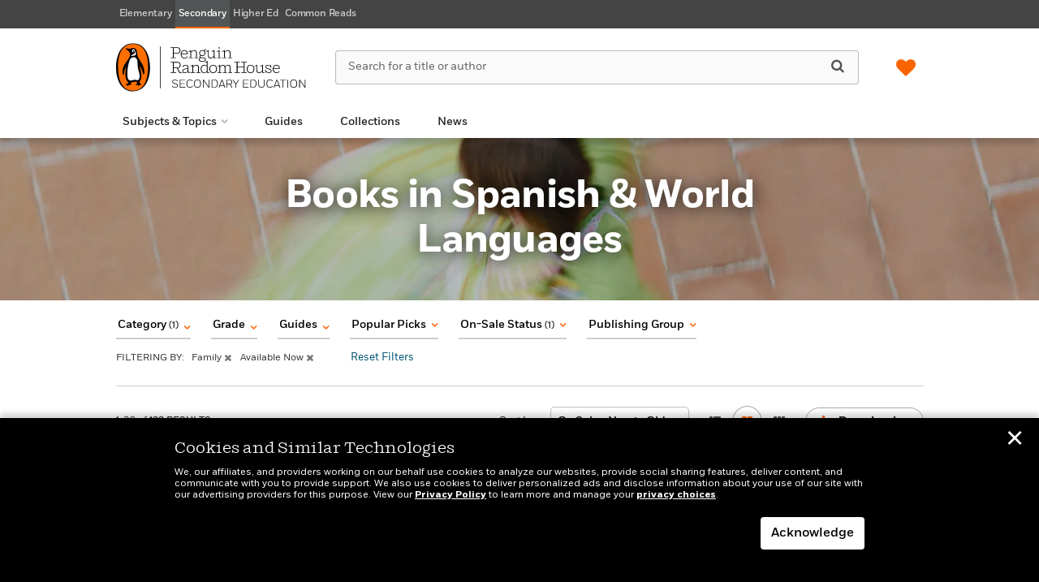

--- FILE ---
content_type: text/html; charset=UTF-8
request_url: https://penguinrandomhousesecondaryeducation.com/themes/?catUri=books-in-spanish-and-world-languages-books-in-spanish-fiction-family
body_size: 113673
content:

<!DOCTYPE html>
<html lang="en" prefix="og: http://ogp.me/ns#">
<head>
	<title>Category Landing Page - Penguin Random House Secondary Education</title>
	<meta charset="utf-8">
	<meta http-equiv="X-UA-Compatible" content="IE=edge"><script type="text/javascript">(window.NREUM||(NREUM={})).init={privacy:{cookies_enabled:true},ajax:{deny_list:["bam.nr-data.net"]},feature_flags:["soft_nav"],distributed_tracing:{enabled:true}};(window.NREUM||(NREUM={})).loader_config={agentID:"1103296696",accountID:"4269054",trustKey:"66686",xpid:"UAQBWFZWDBABVFdQAAgOX1QB",licenseKey:"NRJS-540adb6fb3ad126572f",applicationID:"1062799900",browserID:"1103296696"};;/*! For license information please see nr-loader-spa-1.308.0.min.js.LICENSE.txt */
(()=>{var e,t,r={384:(e,t,r)=>{"use strict";r.d(t,{NT:()=>a,US:()=>u,Zm:()=>o,bQ:()=>d,dV:()=>c,pV:()=>l});var n=r(6154),i=r(1863),s=r(1910);const a={beacon:"bam.nr-data.net",errorBeacon:"bam.nr-data.net"};function o(){return n.gm.NREUM||(n.gm.NREUM={}),void 0===n.gm.newrelic&&(n.gm.newrelic=n.gm.NREUM),n.gm.NREUM}function c(){let e=o();return e.o||(e.o={ST:n.gm.setTimeout,SI:n.gm.setImmediate||n.gm.setInterval,CT:n.gm.clearTimeout,XHR:n.gm.XMLHttpRequest,REQ:n.gm.Request,EV:n.gm.Event,PR:n.gm.Promise,MO:n.gm.MutationObserver,FETCH:n.gm.fetch,WS:n.gm.WebSocket},(0,s.i)(...Object.values(e.o))),e}function d(e,t){let r=o();r.initializedAgents??={},t.initializedAt={ms:(0,i.t)(),date:new Date},r.initializedAgents[e]=t}function u(e,t){o()[e]=t}function l(){return function(){let e=o();const t=e.info||{};e.info={beacon:a.beacon,errorBeacon:a.errorBeacon,...t}}(),function(){let e=o();const t=e.init||{};e.init={...t}}(),c(),function(){let e=o();const t=e.loader_config||{};e.loader_config={...t}}(),o()}},782:(e,t,r)=>{"use strict";r.d(t,{T:()=>n});const n=r(860).K7.pageViewTiming},860:(e,t,r)=>{"use strict";r.d(t,{$J:()=>u,K7:()=>c,P3:()=>d,XX:()=>i,Yy:()=>o,df:()=>s,qY:()=>n,v4:()=>a});const n="events",i="jserrors",s="browser/blobs",a="rum",o="browser/logs",c={ajax:"ajax",genericEvents:"generic_events",jserrors:i,logging:"logging",metrics:"metrics",pageAction:"page_action",pageViewEvent:"page_view_event",pageViewTiming:"page_view_timing",sessionReplay:"session_replay",sessionTrace:"session_trace",softNav:"soft_navigations",spa:"spa"},d={[c.pageViewEvent]:1,[c.pageViewTiming]:2,[c.metrics]:3,[c.jserrors]:4,[c.spa]:5,[c.ajax]:6,[c.sessionTrace]:7,[c.softNav]:8,[c.sessionReplay]:9,[c.logging]:10,[c.genericEvents]:11},u={[c.pageViewEvent]:a,[c.pageViewTiming]:n,[c.ajax]:n,[c.spa]:n,[c.softNav]:n,[c.metrics]:i,[c.jserrors]:i,[c.sessionTrace]:s,[c.sessionReplay]:s,[c.logging]:o,[c.genericEvents]:"ins"}},944:(e,t,r)=>{"use strict";r.d(t,{R:()=>i});var n=r(3241);function i(e,t){"function"==typeof console.debug&&(console.debug("New Relic Warning: https://github.com/newrelic/newrelic-browser-agent/blob/main/docs/warning-codes.md#".concat(e),t),(0,n.W)({agentIdentifier:null,drained:null,type:"data",name:"warn",feature:"warn",data:{code:e,secondary:t}}))}},993:(e,t,r)=>{"use strict";r.d(t,{A$:()=>s,ET:()=>a,TZ:()=>o,p_:()=>i});var n=r(860);const i={ERROR:"ERROR",WARN:"WARN",INFO:"INFO",DEBUG:"DEBUG",TRACE:"TRACE"},s={OFF:0,ERROR:1,WARN:2,INFO:3,DEBUG:4,TRACE:5},a="log",o=n.K7.logging},1541:(e,t,r)=>{"use strict";r.d(t,{U:()=>i,f:()=>n});const n={MFE:"MFE",BA:"BA"};function i(e,t){if(2!==t?.harvestEndpointVersion)return{};const r=t.agentRef.runtime.appMetadata.agents[0].entityGuid;return e?{"source.id":e.id,"source.name":e.name,"source.type":e.type,"parent.id":e.parent?.id||r,"parent.type":e.parent?.type||n.BA}:{"entity.guid":r,appId:t.agentRef.info.applicationID}}},1687:(e,t,r)=>{"use strict";r.d(t,{Ak:()=>d,Ze:()=>h,x3:()=>u});var n=r(3241),i=r(7836),s=r(3606),a=r(860),o=r(2646);const c={};function d(e,t){const r={staged:!1,priority:a.P3[t]||0};l(e),c[e].get(t)||c[e].set(t,r)}function u(e,t){e&&c[e]&&(c[e].get(t)&&c[e].delete(t),p(e,t,!1),c[e].size&&f(e))}function l(e){if(!e)throw new Error("agentIdentifier required");c[e]||(c[e]=new Map)}function h(e="",t="feature",r=!1){if(l(e),!e||!c[e].get(t)||r)return p(e,t);c[e].get(t).staged=!0,f(e)}function f(e){const t=Array.from(c[e]);t.every(([e,t])=>t.staged)&&(t.sort((e,t)=>e[1].priority-t[1].priority),t.forEach(([t])=>{c[e].delete(t),p(e,t)}))}function p(e,t,r=!0){const a=e?i.ee.get(e):i.ee,c=s.i.handlers;if(!a.aborted&&a.backlog&&c){if((0,n.W)({agentIdentifier:e,type:"lifecycle",name:"drain",feature:t}),r){const e=a.backlog[t],r=c[t];if(r){for(let t=0;e&&t<e.length;++t)g(e[t],r);Object.entries(r).forEach(([e,t])=>{Object.values(t||{}).forEach(t=>{t[0]?.on&&t[0]?.context()instanceof o.y&&t[0].on(e,t[1])})})}}a.isolatedBacklog||delete c[t],a.backlog[t]=null,a.emit("drain-"+t,[])}}function g(e,t){var r=e[1];Object.values(t[r]||{}).forEach(t=>{var r=e[0];if(t[0]===r){var n=t[1],i=e[3],s=e[2];n.apply(i,s)}})}},1738:(e,t,r)=>{"use strict";r.d(t,{U:()=>f,Y:()=>h});var n=r(3241),i=r(9908),s=r(1863),a=r(944),o=r(5701),c=r(3969),d=r(8362),u=r(860),l=r(4261);function h(e,t,r,s){const h=s||r;!h||h[e]&&h[e]!==d.d.prototype[e]||(h[e]=function(){(0,i.p)(c.xV,["API/"+e+"/called"],void 0,u.K7.metrics,r.ee),(0,n.W)({agentIdentifier:r.agentIdentifier,drained:!!o.B?.[r.agentIdentifier],type:"data",name:"api",feature:l.Pl+e,data:{}});try{return t.apply(this,arguments)}catch(e){(0,a.R)(23,e)}})}function f(e,t,r,n,a){const o=e.info;null===r?delete o.jsAttributes[t]:o.jsAttributes[t]=r,(a||null===r)&&(0,i.p)(l.Pl+n,[(0,s.t)(),t,r],void 0,"session",e.ee)}},1741:(e,t,r)=>{"use strict";r.d(t,{W:()=>s});var n=r(944),i=r(4261);class s{#e(e,...t){if(this[e]!==s.prototype[e])return this[e](...t);(0,n.R)(35,e)}addPageAction(e,t){return this.#e(i.hG,e,t)}register(e){return this.#e(i.eY,e)}recordCustomEvent(e,t){return this.#e(i.fF,e,t)}setPageViewName(e,t){return this.#e(i.Fw,e,t)}setCustomAttribute(e,t,r){return this.#e(i.cD,e,t,r)}noticeError(e,t){return this.#e(i.o5,e,t)}setUserId(e,t=!1){return this.#e(i.Dl,e,t)}setApplicationVersion(e){return this.#e(i.nb,e)}setErrorHandler(e){return this.#e(i.bt,e)}addRelease(e,t){return this.#e(i.k6,e,t)}log(e,t){return this.#e(i.$9,e,t)}start(){return this.#e(i.d3)}finished(e){return this.#e(i.BL,e)}recordReplay(){return this.#e(i.CH)}pauseReplay(){return this.#e(i.Tb)}addToTrace(e){return this.#e(i.U2,e)}setCurrentRouteName(e){return this.#e(i.PA,e)}interaction(e){return this.#e(i.dT,e)}wrapLogger(e,t,r){return this.#e(i.Wb,e,t,r)}measure(e,t){return this.#e(i.V1,e,t)}consent(e){return this.#e(i.Pv,e)}}},1863:(e,t,r)=>{"use strict";function n(){return Math.floor(performance.now())}r.d(t,{t:()=>n})},1910:(e,t,r)=>{"use strict";r.d(t,{i:()=>s});var n=r(944);const i=new Map;function s(...e){return e.every(e=>{if(i.has(e))return i.get(e);const t="function"==typeof e?e.toString():"",r=t.includes("[native code]"),s=t.includes("nrWrapper");return r||s||(0,n.R)(64,e?.name||t),i.set(e,r),r})}},2555:(e,t,r)=>{"use strict";r.d(t,{D:()=>o,f:()=>a});var n=r(384),i=r(8122);const s={beacon:n.NT.beacon,errorBeacon:n.NT.errorBeacon,licenseKey:void 0,applicationID:void 0,sa:void 0,queueTime:void 0,applicationTime:void 0,ttGuid:void 0,user:void 0,account:void 0,product:void 0,extra:void 0,jsAttributes:{},userAttributes:void 0,atts:void 0,transactionName:void 0,tNamePlain:void 0};function a(e){try{return!!e.licenseKey&&!!e.errorBeacon&&!!e.applicationID}catch(e){return!1}}const o=e=>(0,i.a)(e,s)},2614:(e,t,r)=>{"use strict";r.d(t,{BB:()=>a,H3:()=>n,g:()=>d,iL:()=>c,tS:()=>o,uh:()=>i,wk:()=>s});const n="NRBA",i="SESSION",s=144e5,a=18e5,o={STARTED:"session-started",PAUSE:"session-pause",RESET:"session-reset",RESUME:"session-resume",UPDATE:"session-update"},c={SAME_TAB:"same-tab",CROSS_TAB:"cross-tab"},d={OFF:0,FULL:1,ERROR:2}},2646:(e,t,r)=>{"use strict";r.d(t,{y:()=>n});class n{constructor(e){this.contextId=e}}},2843:(e,t,r)=>{"use strict";r.d(t,{G:()=>s,u:()=>i});var n=r(3878);function i(e,t=!1,r,i){(0,n.DD)("visibilitychange",function(){if(t)return void("hidden"===document.visibilityState&&e());e(document.visibilityState)},r,i)}function s(e,t,r){(0,n.sp)("pagehide",e,t,r)}},3241:(e,t,r)=>{"use strict";r.d(t,{W:()=>s});var n=r(6154);const i="newrelic";function s(e={}){try{n.gm.dispatchEvent(new CustomEvent(i,{detail:e}))}catch(e){}}},3304:(e,t,r)=>{"use strict";r.d(t,{A:()=>s});var n=r(7836);const i=()=>{const e=new WeakSet;return(t,r)=>{if("object"==typeof r&&null!==r){if(e.has(r))return;e.add(r)}return r}};function s(e){try{return JSON.stringify(e,i())??""}catch(e){try{n.ee.emit("internal-error",[e])}catch(e){}return""}}},3333:(e,t,r)=>{"use strict";r.d(t,{$v:()=>u,TZ:()=>n,Xh:()=>c,Zp:()=>i,kd:()=>d,mq:()=>o,nf:()=>a,qN:()=>s});const n=r(860).K7.genericEvents,i=["auxclick","click","copy","keydown","paste","scrollend"],s=["focus","blur"],a=4,o=1e3,c=2e3,d=["PageAction","UserAction","BrowserPerformance"],u={RESOURCES:"experimental.resources",REGISTER:"register"}},3434:(e,t,r)=>{"use strict";r.d(t,{Jt:()=>s,YM:()=>d});var n=r(7836),i=r(5607);const s="nr@original:".concat(i.W),a=50;var o=Object.prototype.hasOwnProperty,c=!1;function d(e,t){return e||(e=n.ee),r.inPlace=function(e,t,n,i,s){n||(n="");const a="-"===n.charAt(0);for(let o=0;o<t.length;o++){const c=t[o],d=e[c];l(d)||(e[c]=r(d,a?c+n:n,i,c,s))}},r.flag=s,r;function r(t,r,n,c,d){return l(t)?t:(r||(r=""),nrWrapper[s]=t,function(e,t,r){if(Object.defineProperty&&Object.keys)try{return Object.keys(e).forEach(function(r){Object.defineProperty(t,r,{get:function(){return e[r]},set:function(t){return e[r]=t,t}})}),t}catch(e){u([e],r)}for(var n in e)o.call(e,n)&&(t[n]=e[n])}(t,nrWrapper,e),nrWrapper);function nrWrapper(){var s,o,l,h;let f;try{o=this,s=[...arguments],l="function"==typeof n?n(s,o):n||{}}catch(t){u([t,"",[s,o,c],l],e)}i(r+"start",[s,o,c],l,d);const p=performance.now();let g;try{return h=t.apply(o,s),g=performance.now(),h}catch(e){throw g=performance.now(),i(r+"err",[s,o,e],l,d),f=e,f}finally{const e=g-p,t={start:p,end:g,duration:e,isLongTask:e>=a,methodName:c,thrownError:f};t.isLongTask&&i("long-task",[t,o],l,d),i(r+"end",[s,o,h],l,d)}}}function i(r,n,i,s){if(!c||t){var a=c;c=!0;try{e.emit(r,n,i,t,s)}catch(t){u([t,r,n,i],e)}c=a}}}function u(e,t){t||(t=n.ee);try{t.emit("internal-error",e)}catch(e){}}function l(e){return!(e&&"function"==typeof e&&e.apply&&!e[s])}},3606:(e,t,r)=>{"use strict";r.d(t,{i:()=>s});var n=r(9908);s.on=a;var i=s.handlers={};function s(e,t,r,s){a(s||n.d,i,e,t,r)}function a(e,t,r,i,s){s||(s="feature"),e||(e=n.d);var a=t[s]=t[s]||{};(a[r]=a[r]||[]).push([e,i])}},3738:(e,t,r)=>{"use strict";r.d(t,{He:()=>i,Kp:()=>o,Lc:()=>d,Rz:()=>u,TZ:()=>n,bD:()=>s,d3:()=>a,jx:()=>l,sl:()=>h,uP:()=>c});const n=r(860).K7.sessionTrace,i="bstResource",s="resource",a="-start",o="-end",c="fn"+a,d="fn"+o,u="pushState",l=1e3,h=3e4},3785:(e,t,r)=>{"use strict";r.d(t,{R:()=>c,b:()=>d});var n=r(9908),i=r(1863),s=r(860),a=r(3969),o=r(993);function c(e,t,r={},c=o.p_.INFO,d=!0,u,l=(0,i.t)()){(0,n.p)(a.xV,["API/logging/".concat(c.toLowerCase(),"/called")],void 0,s.K7.metrics,e),(0,n.p)(o.ET,[l,t,r,c,d,u],void 0,s.K7.logging,e)}function d(e){return"string"==typeof e&&Object.values(o.p_).some(t=>t===e.toUpperCase().trim())}},3878:(e,t,r)=>{"use strict";function n(e,t){return{capture:e,passive:!1,signal:t}}function i(e,t,r=!1,i){window.addEventListener(e,t,n(r,i))}function s(e,t,r=!1,i){document.addEventListener(e,t,n(r,i))}r.d(t,{DD:()=>s,jT:()=>n,sp:()=>i})},3962:(e,t,r)=>{"use strict";r.d(t,{AM:()=>a,O2:()=>l,OV:()=>s,Qu:()=>h,TZ:()=>c,ih:()=>f,pP:()=>o,t1:()=>u,tC:()=>i,wD:()=>d});var n=r(860);const i=["click","keydown","submit"],s="popstate",a="api",o="initialPageLoad",c=n.K7.softNav,d=5e3,u=500,l={INITIAL_PAGE_LOAD:"",ROUTE_CHANGE:1,UNSPECIFIED:2},h={INTERACTION:1,AJAX:2,CUSTOM_END:3,CUSTOM_TRACER:4},f={IP:"in progress",PF:"pending finish",FIN:"finished",CAN:"cancelled"}},3969:(e,t,r)=>{"use strict";r.d(t,{TZ:()=>n,XG:()=>o,rs:()=>i,xV:()=>a,z_:()=>s});const n=r(860).K7.metrics,i="sm",s="cm",a="storeSupportabilityMetrics",o="storeEventMetrics"},4234:(e,t,r)=>{"use strict";r.d(t,{W:()=>s});var n=r(7836),i=r(1687);class s{constructor(e,t){this.agentIdentifier=e,this.ee=n.ee.get(e),this.featureName=t,this.blocked=!1}deregisterDrain(){(0,i.x3)(this.agentIdentifier,this.featureName)}}},4261:(e,t,r)=>{"use strict";r.d(t,{$9:()=>u,BL:()=>c,CH:()=>p,Dl:()=>R,Fw:()=>w,PA:()=>v,Pl:()=>n,Pv:()=>A,Tb:()=>h,U2:()=>a,V1:()=>E,Wb:()=>T,bt:()=>y,cD:()=>b,d3:()=>x,dT:()=>d,eY:()=>g,fF:()=>f,hG:()=>s,hw:()=>i,k6:()=>o,nb:()=>m,o5:()=>l});const n="api-",i=n+"ixn-",s="addPageAction",a="addToTrace",o="addRelease",c="finished",d="interaction",u="log",l="noticeError",h="pauseReplay",f="recordCustomEvent",p="recordReplay",g="register",m="setApplicationVersion",v="setCurrentRouteName",b="setCustomAttribute",y="setErrorHandler",w="setPageViewName",R="setUserId",x="start",T="wrapLogger",E="measure",A="consent"},5205:(e,t,r)=>{"use strict";r.d(t,{j:()=>S});var n=r(384),i=r(1741);var s=r(2555),a=r(3333);const o=e=>{if(!e||"string"!=typeof e)return!1;try{document.createDocumentFragment().querySelector(e)}catch{return!1}return!0};var c=r(2614),d=r(944),u=r(8122);const l="[data-nr-mask]",h=e=>(0,u.a)(e,(()=>{const e={feature_flags:[],experimental:{allow_registered_children:!1,resources:!1},mask_selector:"*",block_selector:"[data-nr-block]",mask_input_options:{color:!1,date:!1,"datetime-local":!1,email:!1,month:!1,number:!1,range:!1,search:!1,tel:!1,text:!1,time:!1,url:!1,week:!1,textarea:!1,select:!1,password:!0}};return{ajax:{deny_list:void 0,block_internal:!0,enabled:!0,autoStart:!0},api:{get allow_registered_children(){return e.feature_flags.includes(a.$v.REGISTER)||e.experimental.allow_registered_children},set allow_registered_children(t){e.experimental.allow_registered_children=t},duplicate_registered_data:!1},browser_consent_mode:{enabled:!1},distributed_tracing:{enabled:void 0,exclude_newrelic_header:void 0,cors_use_newrelic_header:void 0,cors_use_tracecontext_headers:void 0,allowed_origins:void 0},get feature_flags(){return e.feature_flags},set feature_flags(t){e.feature_flags=t},generic_events:{enabled:!0,autoStart:!0},harvest:{interval:30},jserrors:{enabled:!0,autoStart:!0},logging:{enabled:!0,autoStart:!0},metrics:{enabled:!0,autoStart:!0},obfuscate:void 0,page_action:{enabled:!0},page_view_event:{enabled:!0,autoStart:!0},page_view_timing:{enabled:!0,autoStart:!0},performance:{capture_marks:!1,capture_measures:!1,capture_detail:!0,resources:{get enabled(){return e.feature_flags.includes(a.$v.RESOURCES)||e.experimental.resources},set enabled(t){e.experimental.resources=t},asset_types:[],first_party_domains:[],ignore_newrelic:!0}},privacy:{cookies_enabled:!0},proxy:{assets:void 0,beacon:void 0},session:{expiresMs:c.wk,inactiveMs:c.BB},session_replay:{autoStart:!0,enabled:!1,preload:!1,sampling_rate:10,error_sampling_rate:100,collect_fonts:!1,inline_images:!1,fix_stylesheets:!0,mask_all_inputs:!0,get mask_text_selector(){return e.mask_selector},set mask_text_selector(t){o(t)?e.mask_selector="".concat(t,",").concat(l):""===t||null===t?e.mask_selector=l:(0,d.R)(5,t)},get block_class(){return"nr-block"},get ignore_class(){return"nr-ignore"},get mask_text_class(){return"nr-mask"},get block_selector(){return e.block_selector},set block_selector(t){o(t)?e.block_selector+=",".concat(t):""!==t&&(0,d.R)(6,t)},get mask_input_options(){return e.mask_input_options},set mask_input_options(t){t&&"object"==typeof t?e.mask_input_options={...t,password:!0}:(0,d.R)(7,t)}},session_trace:{enabled:!0,autoStart:!0},soft_navigations:{enabled:!0,autoStart:!0},spa:{enabled:!0,autoStart:!0},ssl:void 0,user_actions:{enabled:!0,elementAttributes:["id","className","tagName","type"]}}})());var f=r(6154),p=r(9324);let g=0;const m={buildEnv:p.F3,distMethod:p.Xs,version:p.xv,originTime:f.WN},v={consented:!1},b={appMetadata:{},get consented(){return this.session?.state?.consent||v.consented},set consented(e){v.consented=e},customTransaction:void 0,denyList:void 0,disabled:!1,harvester:void 0,isolatedBacklog:!1,isRecording:!1,loaderType:void 0,maxBytes:3e4,obfuscator:void 0,onerror:void 0,ptid:void 0,releaseIds:{},session:void 0,timeKeeper:void 0,registeredEntities:[],jsAttributesMetadata:{bytes:0},get harvestCount(){return++g}},y=e=>{const t=(0,u.a)(e,b),r=Object.keys(m).reduce((e,t)=>(e[t]={value:m[t],writable:!1,configurable:!0,enumerable:!0},e),{});return Object.defineProperties(t,r)};var w=r(5701);const R=e=>{const t=e.startsWith("http");e+="/",r.p=t?e:"https://"+e};var x=r(7836),T=r(3241);const E={accountID:void 0,trustKey:void 0,agentID:void 0,licenseKey:void 0,applicationID:void 0,xpid:void 0},A=e=>(0,u.a)(e,E),_=new Set;function S(e,t={},r,a){let{init:o,info:c,loader_config:d,runtime:u={},exposed:l=!0}=t;if(!c){const e=(0,n.pV)();o=e.init,c=e.info,d=e.loader_config}e.init=h(o||{}),e.loader_config=A(d||{}),c.jsAttributes??={},f.bv&&(c.jsAttributes.isWorker=!0),e.info=(0,s.D)(c);const p=e.init,g=[c.beacon,c.errorBeacon];_.has(e.agentIdentifier)||(p.proxy.assets&&(R(p.proxy.assets),g.push(p.proxy.assets)),p.proxy.beacon&&g.push(p.proxy.beacon),e.beacons=[...g],function(e){const t=(0,n.pV)();Object.getOwnPropertyNames(i.W.prototype).forEach(r=>{const n=i.W.prototype[r];if("function"!=typeof n||"constructor"===n)return;let s=t[r];e[r]&&!1!==e.exposed&&"micro-agent"!==e.runtime?.loaderType&&(t[r]=(...t)=>{const n=e[r](...t);return s?s(...t):n})})}(e),(0,n.US)("activatedFeatures",w.B)),u.denyList=[...p.ajax.deny_list||[],...p.ajax.block_internal?g:[]],u.ptid=e.agentIdentifier,u.loaderType=r,e.runtime=y(u),_.has(e.agentIdentifier)||(e.ee=x.ee.get(e.agentIdentifier),e.exposed=l,(0,T.W)({agentIdentifier:e.agentIdentifier,drained:!!w.B?.[e.agentIdentifier],type:"lifecycle",name:"initialize",feature:void 0,data:e.config})),_.add(e.agentIdentifier)}},5270:(e,t,r)=>{"use strict";r.d(t,{Aw:()=>a,SR:()=>s,rF:()=>o});var n=r(384),i=r(7767);function s(e){return!!(0,n.dV)().o.MO&&(0,i.V)(e)&&!0===e?.session_trace.enabled}function a(e){return!0===e?.session_replay.preload&&s(e)}function o(e,t){try{if("string"==typeof t?.type){if("password"===t.type.toLowerCase())return"*".repeat(e?.length||0);if(void 0!==t?.dataset?.nrUnmask||t?.classList?.contains("nr-unmask"))return e}}catch(e){}return"string"==typeof e?e.replace(/[\S]/g,"*"):"*".repeat(e?.length||0)}},5289:(e,t,r)=>{"use strict";r.d(t,{GG:()=>a,Qr:()=>c,sB:()=>o});var n=r(3878),i=r(6389);function s(){return"undefined"==typeof document||"complete"===document.readyState}function a(e,t){if(s())return e();const r=(0,i.J)(e),a=setInterval(()=>{s()&&(clearInterval(a),r())},500);(0,n.sp)("load",r,t)}function o(e){if(s())return e();(0,n.DD)("DOMContentLoaded",e)}function c(e){if(s())return e();(0,n.sp)("popstate",e)}},5607:(e,t,r)=>{"use strict";r.d(t,{W:()=>n});const n=(0,r(9566).bz)()},5701:(e,t,r)=>{"use strict";r.d(t,{B:()=>s,t:()=>a});var n=r(3241);const i=new Set,s={};function a(e,t){const r=t.agentIdentifier;s[r]??={},e&&"object"==typeof e&&(i.has(r)||(t.ee.emit("rumresp",[e]),s[r]=e,i.add(r),(0,n.W)({agentIdentifier:r,loaded:!0,drained:!0,type:"lifecycle",name:"load",feature:void 0,data:e})))}},6154:(e,t,r)=>{"use strict";r.d(t,{OF:()=>d,RI:()=>i,WN:()=>h,bv:()=>s,eN:()=>f,gm:()=>a,lR:()=>l,m:()=>c,mw:()=>o,sb:()=>u});var n=r(1863);const i="undefined"!=typeof window&&!!window.document,s="undefined"!=typeof WorkerGlobalScope&&("undefined"!=typeof self&&self instanceof WorkerGlobalScope&&self.navigator instanceof WorkerNavigator||"undefined"!=typeof globalThis&&globalThis instanceof WorkerGlobalScope&&globalThis.navigator instanceof WorkerNavigator),a=i?window:"undefined"!=typeof WorkerGlobalScope&&("undefined"!=typeof self&&self instanceof WorkerGlobalScope&&self||"undefined"!=typeof globalThis&&globalThis instanceof WorkerGlobalScope&&globalThis),o=Boolean("hidden"===a?.document?.visibilityState),c=""+a?.location,d=/iPad|iPhone|iPod/.test(a.navigator?.userAgent),u=d&&"undefined"==typeof SharedWorker,l=(()=>{const e=a.navigator?.userAgent?.match(/Firefox[/\s](\d+\.\d+)/);return Array.isArray(e)&&e.length>=2?+e[1]:0})(),h=Date.now()-(0,n.t)(),f=()=>"undefined"!=typeof PerformanceNavigationTiming&&a?.performance?.getEntriesByType("navigation")?.[0]?.responseStart},6344:(e,t,r)=>{"use strict";r.d(t,{BB:()=>u,Qb:()=>l,TZ:()=>i,Ug:()=>a,Vh:()=>s,_s:()=>o,bc:()=>d,yP:()=>c});var n=r(2614);const i=r(860).K7.sessionReplay,s="errorDuringReplay",a=.12,o={DomContentLoaded:0,Load:1,FullSnapshot:2,IncrementalSnapshot:3,Meta:4,Custom:5},c={[n.g.ERROR]:15e3,[n.g.FULL]:3e5,[n.g.OFF]:0},d={RESET:{message:"Session was reset",sm:"Reset"},IMPORT:{message:"Recorder failed to import",sm:"Import"},TOO_MANY:{message:"429: Too Many Requests",sm:"Too-Many"},TOO_BIG:{message:"Payload was too large",sm:"Too-Big"},CROSS_TAB:{message:"Session Entity was set to OFF on another tab",sm:"Cross-Tab"},ENTITLEMENTS:{message:"Session Replay is not allowed and will not be started",sm:"Entitlement"}},u=5e3,l={API:"api",RESUME:"resume",SWITCH_TO_FULL:"switchToFull",INITIALIZE:"initialize",PRELOAD:"preload"}},6389:(e,t,r)=>{"use strict";function n(e,t=500,r={}){const n=r?.leading||!1;let i;return(...r)=>{n&&void 0===i&&(e.apply(this,r),i=setTimeout(()=>{i=clearTimeout(i)},t)),n||(clearTimeout(i),i=setTimeout(()=>{e.apply(this,r)},t))}}function i(e){let t=!1;return(...r)=>{t||(t=!0,e.apply(this,r))}}r.d(t,{J:()=>i,s:()=>n})},6630:(e,t,r)=>{"use strict";r.d(t,{T:()=>n});const n=r(860).K7.pageViewEvent},6774:(e,t,r)=>{"use strict";r.d(t,{T:()=>n});const n=r(860).K7.jserrors},7295:(e,t,r)=>{"use strict";r.d(t,{Xv:()=>a,gX:()=>i,iW:()=>s});var n=[];function i(e){if(!e||s(e))return!1;if(0===n.length)return!0;if("*"===n[0].hostname)return!1;for(var t=0;t<n.length;t++){var r=n[t];if(r.hostname.test(e.hostname)&&r.pathname.test(e.pathname))return!1}return!0}function s(e){return void 0===e.hostname}function a(e){if(n=[],e&&e.length)for(var t=0;t<e.length;t++){let r=e[t];if(!r)continue;if("*"===r)return void(n=[{hostname:"*"}]);0===r.indexOf("http://")?r=r.substring(7):0===r.indexOf("https://")&&(r=r.substring(8));const i=r.indexOf("/");let s,a;i>0?(s=r.substring(0,i),a=r.substring(i)):(s=r,a="*");let[c]=s.split(":");n.push({hostname:o(c),pathname:o(a,!0)})}}function o(e,t=!1){const r=e.replace(/[.+?^${}()|[\]\\]/g,e=>"\\"+e).replace(/\*/g,".*?");return new RegExp((t?"^":"")+r+"$")}},7485:(e,t,r)=>{"use strict";r.d(t,{D:()=>i});var n=r(6154);function i(e){if(0===(e||"").indexOf("data:"))return{protocol:"data"};try{const t=new URL(e,location.href),r={port:t.port,hostname:t.hostname,pathname:t.pathname,search:t.search,protocol:t.protocol.slice(0,t.protocol.indexOf(":")),sameOrigin:t.protocol===n.gm?.location?.protocol&&t.host===n.gm?.location?.host};return r.port&&""!==r.port||("http:"===t.protocol&&(r.port="80"),"https:"===t.protocol&&(r.port="443")),r.pathname&&""!==r.pathname?r.pathname.startsWith("/")||(r.pathname="/".concat(r.pathname)):r.pathname="/",r}catch(e){return{}}}},7699:(e,t,r)=>{"use strict";r.d(t,{It:()=>s,KC:()=>o,No:()=>i,qh:()=>a});var n=r(860);const i=16e3,s=1e6,a="SESSION_ERROR",o={[n.K7.logging]:!0,[n.K7.genericEvents]:!1,[n.K7.jserrors]:!1,[n.K7.ajax]:!1}},7767:(e,t,r)=>{"use strict";r.d(t,{V:()=>i});var n=r(6154);const i=e=>n.RI&&!0===e?.privacy.cookies_enabled},7836:(e,t,r)=>{"use strict";r.d(t,{P:()=>o,ee:()=>c});var n=r(384),i=r(8990),s=r(2646),a=r(5607);const o="nr@context:".concat(a.W),c=function e(t,r){var n={},a={},u={},l=!1;try{l=16===r.length&&d.initializedAgents?.[r]?.runtime.isolatedBacklog}catch(e){}var h={on:p,addEventListener:p,removeEventListener:function(e,t){var r=n[e];if(!r)return;for(var i=0;i<r.length;i++)r[i]===t&&r.splice(i,1)},emit:function(e,r,n,i,s){!1!==s&&(s=!0);if(c.aborted&&!i)return;t&&s&&t.emit(e,r,n);var o=f(n);g(e).forEach(e=>{e.apply(o,r)});var d=v()[a[e]];d&&d.push([h,e,r,o]);return o},get:m,listeners:g,context:f,buffer:function(e,t){const r=v();if(t=t||"feature",h.aborted)return;Object.entries(e||{}).forEach(([e,n])=>{a[n]=t,t in r||(r[t]=[])})},abort:function(){h._aborted=!0,Object.keys(h.backlog).forEach(e=>{delete h.backlog[e]})},isBuffering:function(e){return!!v()[a[e]]},debugId:r,backlog:l?{}:t&&"object"==typeof t.backlog?t.backlog:{},isolatedBacklog:l};return Object.defineProperty(h,"aborted",{get:()=>{let e=h._aborted||!1;return e||(t&&(e=t.aborted),e)}}),h;function f(e){return e&&e instanceof s.y?e:e?(0,i.I)(e,o,()=>new s.y(o)):new s.y(o)}function p(e,t){n[e]=g(e).concat(t)}function g(e){return n[e]||[]}function m(t){return u[t]=u[t]||e(h,t)}function v(){return h.backlog}}(void 0,"globalEE"),d=(0,n.Zm)();d.ee||(d.ee=c)},8122:(e,t,r)=>{"use strict";r.d(t,{a:()=>i});var n=r(944);function i(e,t){try{if(!e||"object"!=typeof e)return(0,n.R)(3);if(!t||"object"!=typeof t)return(0,n.R)(4);const r=Object.create(Object.getPrototypeOf(t),Object.getOwnPropertyDescriptors(t)),s=0===Object.keys(r).length?e:r;for(let a in s)if(void 0!==e[a])try{if(null===e[a]){r[a]=null;continue}Array.isArray(e[a])&&Array.isArray(t[a])?r[a]=Array.from(new Set([...e[a],...t[a]])):"object"==typeof e[a]&&"object"==typeof t[a]?r[a]=i(e[a],t[a]):r[a]=e[a]}catch(e){r[a]||(0,n.R)(1,e)}return r}catch(e){(0,n.R)(2,e)}}},8139:(e,t,r)=>{"use strict";r.d(t,{u:()=>h});var n=r(7836),i=r(3434),s=r(8990),a=r(6154);const o={},c=a.gm.XMLHttpRequest,d="addEventListener",u="removeEventListener",l="nr@wrapped:".concat(n.P);function h(e){var t=function(e){return(e||n.ee).get("events")}(e);if(o[t.debugId]++)return t;o[t.debugId]=1;var r=(0,i.YM)(t,!0);function h(e){r.inPlace(e,[d,u],"-",p)}function p(e,t){return e[1]}return"getPrototypeOf"in Object&&(a.RI&&f(document,h),c&&f(c.prototype,h),f(a.gm,h)),t.on(d+"-start",function(e,t){var n=e[1];if(null!==n&&("function"==typeof n||"object"==typeof n)&&"newrelic"!==e[0]){var i=(0,s.I)(n,l,function(){var e={object:function(){if("function"!=typeof n.handleEvent)return;return n.handleEvent.apply(n,arguments)},function:n}[typeof n];return e?r(e,"fn-",null,e.name||"anonymous"):n});this.wrapped=e[1]=i}}),t.on(u+"-start",function(e){e[1]=this.wrapped||e[1]}),t}function f(e,t,...r){let n=e;for(;"object"==typeof n&&!Object.prototype.hasOwnProperty.call(n,d);)n=Object.getPrototypeOf(n);n&&t(n,...r)}},8362:(e,t,r)=>{"use strict";r.d(t,{d:()=>s});var n=r(9566),i=r(1741);class s extends i.W{agentIdentifier=(0,n.LA)(16)}},8374:(e,t,r)=>{r.nc=(()=>{try{return document?.currentScript?.nonce}catch(e){}return""})()},8990:(e,t,r)=>{"use strict";r.d(t,{I:()=>i});var n=Object.prototype.hasOwnProperty;function i(e,t,r){if(n.call(e,t))return e[t];var i=r();if(Object.defineProperty&&Object.keys)try{return Object.defineProperty(e,t,{value:i,writable:!0,enumerable:!1}),i}catch(e){}return e[t]=i,i}},9119:(e,t,r)=>{"use strict";r.d(t,{L:()=>s});var n=/([^?#]*)[^#]*(#[^?]*|$).*/,i=/([^?#]*)().*/;function s(e,t){return e?e.replace(t?n:i,"$1$2"):e}},9300:(e,t,r)=>{"use strict";r.d(t,{T:()=>n});const n=r(860).K7.ajax},9324:(e,t,r)=>{"use strict";r.d(t,{AJ:()=>a,F3:()=>i,Xs:()=>s,Yq:()=>o,xv:()=>n});const n="1.308.0",i="PROD",s="CDN",a="@newrelic/rrweb",o="1.0.1"},9566:(e,t,r)=>{"use strict";r.d(t,{LA:()=>o,ZF:()=>c,bz:()=>a,el:()=>d});var n=r(6154);const i="xxxxxxxx-xxxx-4xxx-yxxx-xxxxxxxxxxxx";function s(e,t){return e?15&e[t]:16*Math.random()|0}function a(){const e=n.gm?.crypto||n.gm?.msCrypto;let t,r=0;return e&&e.getRandomValues&&(t=e.getRandomValues(new Uint8Array(30))),i.split("").map(e=>"x"===e?s(t,r++).toString(16):"y"===e?(3&s()|8).toString(16):e).join("")}function o(e){const t=n.gm?.crypto||n.gm?.msCrypto;let r,i=0;t&&t.getRandomValues&&(r=t.getRandomValues(new Uint8Array(e)));const a=[];for(var o=0;o<e;o++)a.push(s(r,i++).toString(16));return a.join("")}function c(){return o(16)}function d(){return o(32)}},9908:(e,t,r)=>{"use strict";r.d(t,{d:()=>n,p:()=>i});var n=r(7836).ee.get("handle");function i(e,t,r,i,s){s?(s.buffer([e],i),s.emit(e,t,r)):(n.buffer([e],i),n.emit(e,t,r))}}},n={};function i(e){var t=n[e];if(void 0!==t)return t.exports;var s=n[e]={exports:{}};return r[e](s,s.exports,i),s.exports}i.m=r,i.d=(e,t)=>{for(var r in t)i.o(t,r)&&!i.o(e,r)&&Object.defineProperty(e,r,{enumerable:!0,get:t[r]})},i.f={},i.e=e=>Promise.all(Object.keys(i.f).reduce((t,r)=>(i.f[r](e,t),t),[])),i.u=e=>({212:"nr-spa-compressor",249:"nr-spa-recorder",478:"nr-spa"}[e]+"-1.308.0.min.js"),i.o=(e,t)=>Object.prototype.hasOwnProperty.call(e,t),e={},t="NRBA-1.308.0.PROD:",i.l=(r,n,s,a)=>{if(e[r])e[r].push(n);else{var o,c;if(void 0!==s)for(var d=document.getElementsByTagName("script"),u=0;u<d.length;u++){var l=d[u];if(l.getAttribute("src")==r||l.getAttribute("data-webpack")==t+s){o=l;break}}if(!o){c=!0;var h={478:"sha512-RSfSVnmHk59T/uIPbdSE0LPeqcEdF4/+XhfJdBuccH5rYMOEZDhFdtnh6X6nJk7hGpzHd9Ujhsy7lZEz/ORYCQ==",249:"sha512-ehJXhmntm85NSqW4MkhfQqmeKFulra3klDyY0OPDUE+sQ3GokHlPh1pmAzuNy//3j4ac6lzIbmXLvGQBMYmrkg==",212:"sha512-B9h4CR46ndKRgMBcK+j67uSR2RCnJfGefU+A7FrgR/k42ovXy5x/MAVFiSvFxuVeEk/pNLgvYGMp1cBSK/G6Fg=="};(o=document.createElement("script")).charset="utf-8",i.nc&&o.setAttribute("nonce",i.nc),o.setAttribute("data-webpack",t+s),o.src=r,0!==o.src.indexOf(window.location.origin+"/")&&(o.crossOrigin="anonymous"),h[a]&&(o.integrity=h[a])}e[r]=[n];var f=(t,n)=>{o.onerror=o.onload=null,clearTimeout(p);var i=e[r];if(delete e[r],o.parentNode&&o.parentNode.removeChild(o),i&&i.forEach(e=>e(n)),t)return t(n)},p=setTimeout(f.bind(null,void 0,{type:"timeout",target:o}),12e4);o.onerror=f.bind(null,o.onerror),o.onload=f.bind(null,o.onload),c&&document.head.appendChild(o)}},i.r=e=>{"undefined"!=typeof Symbol&&Symbol.toStringTag&&Object.defineProperty(e,Symbol.toStringTag,{value:"Module"}),Object.defineProperty(e,"__esModule",{value:!0})},i.p="https://js-agent.newrelic.com/",(()=>{var e={38:0,788:0};i.f.j=(t,r)=>{var n=i.o(e,t)?e[t]:void 0;if(0!==n)if(n)r.push(n[2]);else{var s=new Promise((r,i)=>n=e[t]=[r,i]);r.push(n[2]=s);var a=i.p+i.u(t),o=new Error;i.l(a,r=>{if(i.o(e,t)&&(0!==(n=e[t])&&(e[t]=void 0),n)){var s=r&&("load"===r.type?"missing":r.type),a=r&&r.target&&r.target.src;o.message="Loading chunk "+t+" failed: ("+s+": "+a+")",o.name="ChunkLoadError",o.type=s,o.request=a,n[1](o)}},"chunk-"+t,t)}};var t=(t,r)=>{var n,s,[a,o,c]=r,d=0;if(a.some(t=>0!==e[t])){for(n in o)i.o(o,n)&&(i.m[n]=o[n]);if(c)c(i)}for(t&&t(r);d<a.length;d++)s=a[d],i.o(e,s)&&e[s]&&e[s][0](),e[s]=0},r=self["webpackChunk:NRBA-1.308.0.PROD"]=self["webpackChunk:NRBA-1.308.0.PROD"]||[];r.forEach(t.bind(null,0)),r.push=t.bind(null,r.push.bind(r))})(),(()=>{"use strict";i(8374);var e=i(8362),t=i(860);const r=Object.values(t.K7);var n=i(5205);var s=i(9908),a=i(1863),o=i(4261),c=i(1738);var d=i(1687),u=i(4234),l=i(5289),h=i(6154),f=i(944),p=i(5270),g=i(7767),m=i(6389),v=i(7699);class b extends u.W{constructor(e,t){super(e.agentIdentifier,t),this.agentRef=e,this.abortHandler=void 0,this.featAggregate=void 0,this.loadedSuccessfully=void 0,this.onAggregateImported=new Promise(e=>{this.loadedSuccessfully=e}),this.deferred=Promise.resolve(),!1===e.init[this.featureName].autoStart?this.deferred=new Promise((t,r)=>{this.ee.on("manual-start-all",(0,m.J)(()=>{(0,d.Ak)(e.agentIdentifier,this.featureName),t()}))}):(0,d.Ak)(e.agentIdentifier,t)}importAggregator(e,t,r={}){if(this.featAggregate)return;const n=async()=>{let n;await this.deferred;try{if((0,g.V)(e.init)){const{setupAgentSession:t}=await i.e(478).then(i.bind(i,8766));n=t(e)}}catch(e){(0,f.R)(20,e),this.ee.emit("internal-error",[e]),(0,s.p)(v.qh,[e],void 0,this.featureName,this.ee)}try{if(!this.#t(this.featureName,n,e.init))return(0,d.Ze)(this.agentIdentifier,this.featureName),void this.loadedSuccessfully(!1);const{Aggregate:i}=await t();this.featAggregate=new i(e,r),e.runtime.harvester.initializedAggregates.push(this.featAggregate),this.loadedSuccessfully(!0)}catch(e){(0,f.R)(34,e),this.abortHandler?.(),(0,d.Ze)(this.agentIdentifier,this.featureName,!0),this.loadedSuccessfully(!1),this.ee&&this.ee.abort()}};h.RI?(0,l.GG)(()=>n(),!0):n()}#t(e,r,n){if(this.blocked)return!1;switch(e){case t.K7.sessionReplay:return(0,p.SR)(n)&&!!r;case t.K7.sessionTrace:return!!r;default:return!0}}}var y=i(6630),w=i(2614),R=i(3241);class x extends b{static featureName=y.T;constructor(e){var t;super(e,y.T),this.setupInspectionEvents(e.agentIdentifier),t=e,(0,c.Y)(o.Fw,function(e,r){"string"==typeof e&&("/"!==e.charAt(0)&&(e="/"+e),t.runtime.customTransaction=(r||"http://custom.transaction")+e,(0,s.p)(o.Pl+o.Fw,[(0,a.t)()],void 0,void 0,t.ee))},t),this.importAggregator(e,()=>i.e(478).then(i.bind(i,2467)))}setupInspectionEvents(e){const t=(t,r)=>{t&&(0,R.W)({agentIdentifier:e,timeStamp:t.timeStamp,loaded:"complete"===t.target.readyState,type:"window",name:r,data:t.target.location+""})};(0,l.sB)(e=>{t(e,"DOMContentLoaded")}),(0,l.GG)(e=>{t(e,"load")}),(0,l.Qr)(e=>{t(e,"navigate")}),this.ee.on(w.tS.UPDATE,(t,r)=>{(0,R.W)({agentIdentifier:e,type:"lifecycle",name:"session",data:r})})}}var T=i(384);class E extends e.d{constructor(e){var t;(super(),h.gm)?(this.features={},(0,T.bQ)(this.agentIdentifier,this),this.desiredFeatures=new Set(e.features||[]),this.desiredFeatures.add(x),(0,n.j)(this,e,e.loaderType||"agent"),t=this,(0,c.Y)(o.cD,function(e,r,n=!1){if("string"==typeof e){if(["string","number","boolean"].includes(typeof r)||null===r)return(0,c.U)(t,e,r,o.cD,n);(0,f.R)(40,typeof r)}else(0,f.R)(39,typeof e)},t),function(e){(0,c.Y)(o.Dl,function(t,r=!1){if("string"!=typeof t&&null!==t)return void(0,f.R)(41,typeof t);const n=e.info.jsAttributes["enduser.id"];r&&null!=n&&n!==t?(0,s.p)(o.Pl+"setUserIdAndResetSession",[t],void 0,"session",e.ee):(0,c.U)(e,"enduser.id",t,o.Dl,!0)},e)}(this),function(e){(0,c.Y)(o.nb,function(t){if("string"==typeof t||null===t)return(0,c.U)(e,"application.version",t,o.nb,!1);(0,f.R)(42,typeof t)},e)}(this),function(e){(0,c.Y)(o.d3,function(){e.ee.emit("manual-start-all")},e)}(this),function(e){(0,c.Y)(o.Pv,function(t=!0){if("boolean"==typeof t){if((0,s.p)(o.Pl+o.Pv,[t],void 0,"session",e.ee),e.runtime.consented=t,t){const t=e.features.page_view_event;t.onAggregateImported.then(e=>{const r=t.featAggregate;e&&!r.sentRum&&r.sendRum()})}}else(0,f.R)(65,typeof t)},e)}(this),this.run()):(0,f.R)(21)}get config(){return{info:this.info,init:this.init,loader_config:this.loader_config,runtime:this.runtime}}get api(){return this}run(){try{const e=function(e){const t={};return r.forEach(r=>{t[r]=!!e[r]?.enabled}),t}(this.init),n=[...this.desiredFeatures];n.sort((e,r)=>t.P3[e.featureName]-t.P3[r.featureName]),n.forEach(r=>{if(!e[r.featureName]&&r.featureName!==t.K7.pageViewEvent)return;if(r.featureName===t.K7.spa)return void(0,f.R)(67);const n=function(e){switch(e){case t.K7.ajax:return[t.K7.jserrors];case t.K7.sessionTrace:return[t.K7.ajax,t.K7.pageViewEvent];case t.K7.sessionReplay:return[t.K7.sessionTrace];case t.K7.pageViewTiming:return[t.K7.pageViewEvent];default:return[]}}(r.featureName).filter(e=>!(e in this.features));n.length>0&&(0,f.R)(36,{targetFeature:r.featureName,missingDependencies:n}),this.features[r.featureName]=new r(this)})}catch(e){(0,f.R)(22,e);for(const e in this.features)this.features[e].abortHandler?.();const t=(0,T.Zm)();delete t.initializedAgents[this.agentIdentifier]?.features,delete this.sharedAggregator;return t.ee.get(this.agentIdentifier).abort(),!1}}}var A=i(2843),_=i(782);class S extends b{static featureName=_.T;constructor(e){super(e,_.T),h.RI&&((0,A.u)(()=>(0,s.p)("docHidden",[(0,a.t)()],void 0,_.T,this.ee),!0),(0,A.G)(()=>(0,s.p)("winPagehide",[(0,a.t)()],void 0,_.T,this.ee)),this.importAggregator(e,()=>i.e(478).then(i.bind(i,9917))))}}var O=i(3969);class I extends b{static featureName=O.TZ;constructor(e){super(e,O.TZ),h.RI&&document.addEventListener("securitypolicyviolation",e=>{(0,s.p)(O.xV,["Generic/CSPViolation/Detected"],void 0,this.featureName,this.ee)}),this.importAggregator(e,()=>i.e(478).then(i.bind(i,6555)))}}var N=i(6774),P=i(3878),k=i(3304);class D{constructor(e,t,r,n,i){this.name="UncaughtError",this.message="string"==typeof e?e:(0,k.A)(e),this.sourceURL=t,this.line=r,this.column=n,this.__newrelic=i}}function C(e){return M(e)?e:new D(void 0!==e?.message?e.message:e,e?.filename||e?.sourceURL,e?.lineno||e?.line,e?.colno||e?.col,e?.__newrelic,e?.cause)}function j(e){const t="Unhandled Promise Rejection: ";if(!e?.reason)return;if(M(e.reason)){try{e.reason.message.startsWith(t)||(e.reason.message=t+e.reason.message)}catch(e){}return C(e.reason)}const r=C(e.reason);return(r.message||"").startsWith(t)||(r.message=t+r.message),r}function L(e){if(e.error instanceof SyntaxError&&!/:\d+$/.test(e.error.stack?.trim())){const t=new D(e.message,e.filename,e.lineno,e.colno,e.error.__newrelic,e.cause);return t.name=SyntaxError.name,t}return M(e.error)?e.error:C(e)}function M(e){return e instanceof Error&&!!e.stack}function H(e,r,n,i,o=(0,a.t)()){"string"==typeof e&&(e=new Error(e)),(0,s.p)("err",[e,o,!1,r,n.runtime.isRecording,void 0,i],void 0,t.K7.jserrors,n.ee),(0,s.p)("uaErr",[],void 0,t.K7.genericEvents,n.ee)}var B=i(1541),K=i(993),W=i(3785);function U(e,{customAttributes:t={},level:r=K.p_.INFO}={},n,i,s=(0,a.t)()){(0,W.R)(n.ee,e,t,r,!1,i,s)}function F(e,r,n,i,c=(0,a.t)()){(0,s.p)(o.Pl+o.hG,[c,e,r,i],void 0,t.K7.genericEvents,n.ee)}function V(e,r,n,i,c=(0,a.t)()){const{start:d,end:u,customAttributes:l}=r||{},h={customAttributes:l||{}};if("object"!=typeof h.customAttributes||"string"!=typeof e||0===e.length)return void(0,f.R)(57);const p=(e,t)=>null==e?t:"number"==typeof e?e:e instanceof PerformanceMark?e.startTime:Number.NaN;if(h.start=p(d,0),h.end=p(u,c),Number.isNaN(h.start)||Number.isNaN(h.end))(0,f.R)(57);else{if(h.duration=h.end-h.start,!(h.duration<0))return(0,s.p)(o.Pl+o.V1,[h,e,i],void 0,t.K7.genericEvents,n.ee),h;(0,f.R)(58)}}function G(e,r={},n,i,c=(0,a.t)()){(0,s.p)(o.Pl+o.fF,[c,e,r,i],void 0,t.K7.genericEvents,n.ee)}function z(e){(0,c.Y)(o.eY,function(t){return Y(e,t)},e)}function Y(e,r,n){(0,f.R)(54,"newrelic.register"),r||={},r.type=B.f.MFE,r.licenseKey||=e.info.licenseKey,r.blocked=!1,r.parent=n||{},Array.isArray(r.tags)||(r.tags=[]);const i={};r.tags.forEach(e=>{"name"!==e&&"id"!==e&&(i["source.".concat(e)]=!0)}),r.isolated??=!0;let o=()=>{};const c=e.runtime.registeredEntities;if(!r.isolated){const e=c.find(({metadata:{target:{id:e}}})=>e===r.id&&!r.isolated);if(e)return e}const d=e=>{r.blocked=!0,o=e};function u(e){return"string"==typeof e&&!!e.trim()&&e.trim().length<501||"number"==typeof e}e.init.api.allow_registered_children||d((0,m.J)(()=>(0,f.R)(55))),u(r.id)&&u(r.name)||d((0,m.J)(()=>(0,f.R)(48,r)));const l={addPageAction:(t,n={})=>g(F,[t,{...i,...n},e],r),deregister:()=>{d((0,m.J)(()=>(0,f.R)(68)))},log:(t,n={})=>g(U,[t,{...n,customAttributes:{...i,...n.customAttributes||{}}},e],r),measure:(t,n={})=>g(V,[t,{...n,customAttributes:{...i,...n.customAttributes||{}}},e],r),noticeError:(t,n={})=>g(H,[t,{...i,...n},e],r),register:(t={})=>g(Y,[e,t],l.metadata.target),recordCustomEvent:(t,n={})=>g(G,[t,{...i,...n},e],r),setApplicationVersion:e=>p("application.version",e),setCustomAttribute:(e,t)=>p(e,t),setUserId:e=>p("enduser.id",e),metadata:{customAttributes:i,target:r}},h=()=>(r.blocked&&o(),r.blocked);h()||c.push(l);const p=(e,t)=>{h()||(i[e]=t)},g=(r,n,i)=>{if(h())return;const o=(0,a.t)();(0,s.p)(O.xV,["API/register/".concat(r.name,"/called")],void 0,t.K7.metrics,e.ee);try{if(e.init.api.duplicate_registered_data&&"register"!==r.name){let e=n;if(n[1]instanceof Object){const t={"child.id":i.id,"child.type":i.type};e="customAttributes"in n[1]?[n[0],{...n[1],customAttributes:{...n[1].customAttributes,...t}},...n.slice(2)]:[n[0],{...n[1],...t},...n.slice(2)]}r(...e,void 0,o)}return r(...n,i,o)}catch(e){(0,f.R)(50,e)}};return l}class Z extends b{static featureName=N.T;constructor(e){var t;super(e,N.T),t=e,(0,c.Y)(o.o5,(e,r)=>H(e,r,t),t),function(e){(0,c.Y)(o.bt,function(t){e.runtime.onerror=t},e)}(e),function(e){let t=0;(0,c.Y)(o.k6,function(e,r){++t>10||(this.runtime.releaseIds[e.slice(-200)]=(""+r).slice(-200))},e)}(e),z(e);try{this.removeOnAbort=new AbortController}catch(e){}this.ee.on("internal-error",(t,r)=>{this.abortHandler&&(0,s.p)("ierr",[C(t),(0,a.t)(),!0,{},e.runtime.isRecording,r],void 0,this.featureName,this.ee)}),h.gm.addEventListener("unhandledrejection",t=>{this.abortHandler&&(0,s.p)("err",[j(t),(0,a.t)(),!1,{unhandledPromiseRejection:1},e.runtime.isRecording],void 0,this.featureName,this.ee)},(0,P.jT)(!1,this.removeOnAbort?.signal)),h.gm.addEventListener("error",t=>{this.abortHandler&&(0,s.p)("err",[L(t),(0,a.t)(),!1,{},e.runtime.isRecording],void 0,this.featureName,this.ee)},(0,P.jT)(!1,this.removeOnAbort?.signal)),this.abortHandler=this.#r,this.importAggregator(e,()=>i.e(478).then(i.bind(i,2176)))}#r(){this.removeOnAbort?.abort(),this.abortHandler=void 0}}var q=i(8990);let X=1;function J(e){const t=typeof e;return!e||"object"!==t&&"function"!==t?-1:e===h.gm?0:(0,q.I)(e,"nr@id",function(){return X++})}function Q(e){if("string"==typeof e&&e.length)return e.length;if("object"==typeof e){if("undefined"!=typeof ArrayBuffer&&e instanceof ArrayBuffer&&e.byteLength)return e.byteLength;if("undefined"!=typeof Blob&&e instanceof Blob&&e.size)return e.size;if(!("undefined"!=typeof FormData&&e instanceof FormData))try{return(0,k.A)(e).length}catch(e){return}}}var ee=i(8139),te=i(7836),re=i(3434);const ne={},ie=["open","send"];function se(e){var t=e||te.ee;const r=function(e){return(e||te.ee).get("xhr")}(t);if(void 0===h.gm.XMLHttpRequest)return r;if(ne[r.debugId]++)return r;ne[r.debugId]=1,(0,ee.u)(t);var n=(0,re.YM)(r),i=h.gm.XMLHttpRequest,s=h.gm.MutationObserver,a=h.gm.Promise,o=h.gm.setInterval,c="readystatechange",d=["onload","onerror","onabort","onloadstart","onloadend","onprogress","ontimeout"],u=[],l=h.gm.XMLHttpRequest=function(e){const t=new i(e),s=r.context(t);try{r.emit("new-xhr",[t],s),t.addEventListener(c,(a=s,function(){var e=this;e.readyState>3&&!a.resolved&&(a.resolved=!0,r.emit("xhr-resolved",[],e)),n.inPlace(e,d,"fn-",y)}),(0,P.jT)(!1))}catch(e){(0,f.R)(15,e);try{r.emit("internal-error",[e])}catch(e){}}var a;return t};function p(e,t){n.inPlace(t,["onreadystatechange"],"fn-",y)}if(function(e,t){for(var r in e)t[r]=e[r]}(i,l),l.prototype=i.prototype,n.inPlace(l.prototype,ie,"-xhr-",y),r.on("send-xhr-start",function(e,t){p(e,t),function(e){u.push(e),s&&(g?g.then(b):o?o(b):(m=-m,v.data=m))}(t)}),r.on("open-xhr-start",p),s){var g=a&&a.resolve();if(!o&&!a){var m=1,v=document.createTextNode(m);new s(b).observe(v,{characterData:!0})}}else t.on("fn-end",function(e){e[0]&&e[0].type===c||b()});function b(){for(var e=0;e<u.length;e++)p(0,u[e]);u.length&&(u=[])}function y(e,t){return t}return r}var ae="fetch-",oe=ae+"body-",ce=["arrayBuffer","blob","json","text","formData"],de=h.gm.Request,ue=h.gm.Response,le="prototype";const he={};function fe(e){const t=function(e){return(e||te.ee).get("fetch")}(e);if(!(de&&ue&&h.gm.fetch))return t;if(he[t.debugId]++)return t;function r(e,r,n){var i=e[r];"function"==typeof i&&(e[r]=function(){var e,r=[...arguments],s={};t.emit(n+"before-start",[r],s),s[te.P]&&s[te.P].dt&&(e=s[te.P].dt);var a=i.apply(this,r);return t.emit(n+"start",[r,e],a),a.then(function(e){return t.emit(n+"end",[null,e],a),e},function(e){throw t.emit(n+"end",[e],a),e})})}return he[t.debugId]=1,ce.forEach(e=>{r(de[le],e,oe),r(ue[le],e,oe)}),r(h.gm,"fetch",ae),t.on(ae+"end",function(e,r){var n=this;if(r){var i=r.headers.get("content-length");null!==i&&(n.rxSize=i),t.emit(ae+"done",[null,r],n)}else t.emit(ae+"done",[e],n)}),t}var pe=i(7485),ge=i(9566);class me{constructor(e){this.agentRef=e}generateTracePayload(e){const t=this.agentRef.loader_config;if(!this.shouldGenerateTrace(e)||!t)return null;var r=(t.accountID||"").toString()||null,n=(t.agentID||"").toString()||null,i=(t.trustKey||"").toString()||null;if(!r||!n)return null;var s=(0,ge.ZF)(),a=(0,ge.el)(),o=Date.now(),c={spanId:s,traceId:a,timestamp:o};return(e.sameOrigin||this.isAllowedOrigin(e)&&this.useTraceContextHeadersForCors())&&(c.traceContextParentHeader=this.generateTraceContextParentHeader(s,a),c.traceContextStateHeader=this.generateTraceContextStateHeader(s,o,r,n,i)),(e.sameOrigin&&!this.excludeNewrelicHeader()||!e.sameOrigin&&this.isAllowedOrigin(e)&&this.useNewrelicHeaderForCors())&&(c.newrelicHeader=this.generateTraceHeader(s,a,o,r,n,i)),c}generateTraceContextParentHeader(e,t){return"00-"+t+"-"+e+"-01"}generateTraceContextStateHeader(e,t,r,n,i){return i+"@nr=0-1-"+r+"-"+n+"-"+e+"----"+t}generateTraceHeader(e,t,r,n,i,s){if(!("function"==typeof h.gm?.btoa))return null;var a={v:[0,1],d:{ty:"Browser",ac:n,ap:i,id:e,tr:t,ti:r}};return s&&n!==s&&(a.d.tk=s),btoa((0,k.A)(a))}shouldGenerateTrace(e){return this.agentRef.init?.distributed_tracing?.enabled&&this.isAllowedOrigin(e)}isAllowedOrigin(e){var t=!1;const r=this.agentRef.init?.distributed_tracing;if(e.sameOrigin)t=!0;else if(r?.allowed_origins instanceof Array)for(var n=0;n<r.allowed_origins.length;n++){var i=(0,pe.D)(r.allowed_origins[n]);if(e.hostname===i.hostname&&e.protocol===i.protocol&&e.port===i.port){t=!0;break}}return t}excludeNewrelicHeader(){var e=this.agentRef.init?.distributed_tracing;return!!e&&!!e.exclude_newrelic_header}useNewrelicHeaderForCors(){var e=this.agentRef.init?.distributed_tracing;return!!e&&!1!==e.cors_use_newrelic_header}useTraceContextHeadersForCors(){var e=this.agentRef.init?.distributed_tracing;return!!e&&!!e.cors_use_tracecontext_headers}}var ve=i(9300),be=i(7295);function ye(e){return"string"==typeof e?e:e instanceof(0,T.dV)().o.REQ?e.url:h.gm?.URL&&e instanceof URL?e.href:void 0}var we=["load","error","abort","timeout"],Re=we.length,xe=(0,T.dV)().o.REQ,Te=(0,T.dV)().o.XHR;const Ee="X-NewRelic-App-Data";class Ae extends b{static featureName=ve.T;constructor(e){super(e,ve.T),this.dt=new me(e),this.handler=(e,t,r,n)=>(0,s.p)(e,t,r,n,this.ee);try{const e={xmlhttprequest:"xhr",fetch:"fetch",beacon:"beacon"};h.gm?.performance?.getEntriesByType("resource").forEach(r=>{if(r.initiatorType in e&&0!==r.responseStatus){const n={status:r.responseStatus},i={rxSize:r.transferSize,duration:Math.floor(r.duration),cbTime:0};_e(n,r.name),this.handler("xhr",[n,i,r.startTime,r.responseEnd,e[r.initiatorType]],void 0,t.K7.ajax)}})}catch(e){}fe(this.ee),se(this.ee),function(e,r,n,i){function o(e){var t=this;t.totalCbs=0,t.called=0,t.cbTime=0,t.end=T,t.ended=!1,t.xhrGuids={},t.lastSize=null,t.loadCaptureCalled=!1,t.params=this.params||{},t.metrics=this.metrics||{},t.latestLongtaskEnd=0,e.addEventListener("load",function(r){E(t,e)},(0,P.jT)(!1)),h.lR||e.addEventListener("progress",function(e){t.lastSize=e.loaded},(0,P.jT)(!1))}function c(e){this.params={method:e[0]},_e(this,e[1]),this.metrics={}}function d(t,r){e.loader_config.xpid&&this.sameOrigin&&r.setRequestHeader("X-NewRelic-ID",e.loader_config.xpid);var n=i.generateTracePayload(this.parsedOrigin);if(n){var s=!1;n.newrelicHeader&&(r.setRequestHeader("newrelic",n.newrelicHeader),s=!0),n.traceContextParentHeader&&(r.setRequestHeader("traceparent",n.traceContextParentHeader),n.traceContextStateHeader&&r.setRequestHeader("tracestate",n.traceContextStateHeader),s=!0),s&&(this.dt=n)}}function u(e,t){var n=this.metrics,i=e[0],s=this;if(n&&i){var o=Q(i);o&&(n.txSize=o)}this.startTime=(0,a.t)(),this.body=i,this.listener=function(e){try{"abort"!==e.type||s.loadCaptureCalled||(s.params.aborted=!0),("load"!==e.type||s.called===s.totalCbs&&(s.onloadCalled||"function"!=typeof t.onload)&&"function"==typeof s.end)&&s.end(t)}catch(e){try{r.emit("internal-error",[e])}catch(e){}}};for(var c=0;c<Re;c++)t.addEventListener(we[c],this.listener,(0,P.jT)(!1))}function l(e,t,r){this.cbTime+=e,t?this.onloadCalled=!0:this.called+=1,this.called!==this.totalCbs||!this.onloadCalled&&"function"==typeof r.onload||"function"!=typeof this.end||this.end(r)}function f(e,t){var r=""+J(e)+!!t;this.xhrGuids&&!this.xhrGuids[r]&&(this.xhrGuids[r]=!0,this.totalCbs+=1)}function p(e,t){var r=""+J(e)+!!t;this.xhrGuids&&this.xhrGuids[r]&&(delete this.xhrGuids[r],this.totalCbs-=1)}function g(){this.endTime=(0,a.t)()}function m(e,t){t instanceof Te&&"load"===e[0]&&r.emit("xhr-load-added",[e[1],e[2]],t)}function v(e,t){t instanceof Te&&"load"===e[0]&&r.emit("xhr-load-removed",[e[1],e[2]],t)}function b(e,t,r){t instanceof Te&&("onload"===r&&(this.onload=!0),("load"===(e[0]&&e[0].type)||this.onload)&&(this.xhrCbStart=(0,a.t)()))}function y(e,t){this.xhrCbStart&&r.emit("xhr-cb-time",[(0,a.t)()-this.xhrCbStart,this.onload,t],t)}function w(e){var t,r=e[1]||{};if("string"==typeof e[0]?0===(t=e[0]).length&&h.RI&&(t=""+h.gm.location.href):e[0]&&e[0].url?t=e[0].url:h.gm?.URL&&e[0]&&e[0]instanceof URL?t=e[0].href:"function"==typeof e[0].toString&&(t=e[0].toString()),"string"==typeof t&&0!==t.length){t&&(this.parsedOrigin=(0,pe.D)(t),this.sameOrigin=this.parsedOrigin.sameOrigin);var n=i.generateTracePayload(this.parsedOrigin);if(n&&(n.newrelicHeader||n.traceContextParentHeader))if(e[0]&&e[0].headers)o(e[0].headers,n)&&(this.dt=n);else{var s={};for(var a in r)s[a]=r[a];s.headers=new Headers(r.headers||{}),o(s.headers,n)&&(this.dt=n),e.length>1?e[1]=s:e.push(s)}}function o(e,t){var r=!1;return t.newrelicHeader&&(e.set("newrelic",t.newrelicHeader),r=!0),t.traceContextParentHeader&&(e.set("traceparent",t.traceContextParentHeader),t.traceContextStateHeader&&e.set("tracestate",t.traceContextStateHeader),r=!0),r}}function R(e,t){this.params={},this.metrics={},this.startTime=(0,a.t)(),this.dt=t,e.length>=1&&(this.target=e[0]),e.length>=2&&(this.opts=e[1]);var r=this.opts||{},n=this.target;_e(this,ye(n));var i=(""+(n&&n instanceof xe&&n.method||r.method||"GET")).toUpperCase();this.params.method=i,this.body=r.body,this.txSize=Q(r.body)||0}function x(e,r){if(this.endTime=(0,a.t)(),this.params||(this.params={}),(0,be.iW)(this.params))return;let i;this.params.status=r?r.status:0,"string"==typeof this.rxSize&&this.rxSize.length>0&&(i=+this.rxSize);const s={txSize:this.txSize,rxSize:i,duration:(0,a.t)()-this.startTime};n("xhr",[this.params,s,this.startTime,this.endTime,"fetch"],this,t.K7.ajax)}function T(e){const r=this.params,i=this.metrics;if(!this.ended){this.ended=!0;for(let t=0;t<Re;t++)e.removeEventListener(we[t],this.listener,!1);r.aborted||(0,be.iW)(r)||(i.duration=(0,a.t)()-this.startTime,this.loadCaptureCalled||4!==e.readyState?null==r.status&&(r.status=0):E(this,e),i.cbTime=this.cbTime,n("xhr",[r,i,this.startTime,this.endTime,"xhr"],this,t.K7.ajax))}}function E(e,n){e.params.status=n.status;var i=function(e,t){var r=e.responseType;return"json"===r&&null!==t?t:"arraybuffer"===r||"blob"===r||"json"===r?Q(e.response):"text"===r||""===r||void 0===r?Q(e.responseText):void 0}(n,e.lastSize);if(i&&(e.metrics.rxSize=i),e.sameOrigin&&n.getAllResponseHeaders().indexOf(Ee)>=0){var a=n.getResponseHeader(Ee);a&&((0,s.p)(O.rs,["Ajax/CrossApplicationTracing/Header/Seen"],void 0,t.K7.metrics,r),e.params.cat=a.split(", ").pop())}e.loadCaptureCalled=!0}r.on("new-xhr",o),r.on("open-xhr-start",c),r.on("open-xhr-end",d),r.on("send-xhr-start",u),r.on("xhr-cb-time",l),r.on("xhr-load-added",f),r.on("xhr-load-removed",p),r.on("xhr-resolved",g),r.on("addEventListener-end",m),r.on("removeEventListener-end",v),r.on("fn-end",y),r.on("fetch-before-start",w),r.on("fetch-start",R),r.on("fn-start",b),r.on("fetch-done",x)}(e,this.ee,this.handler,this.dt),this.importAggregator(e,()=>i.e(478).then(i.bind(i,3845)))}}function _e(e,t){var r=(0,pe.D)(t),n=e.params||e;n.hostname=r.hostname,n.port=r.port,n.protocol=r.protocol,n.host=r.hostname+":"+r.port,n.pathname=r.pathname,e.parsedOrigin=r,e.sameOrigin=r.sameOrigin}const Se={},Oe=["pushState","replaceState"];function Ie(e){const t=function(e){return(e||te.ee).get("history")}(e);return!h.RI||Se[t.debugId]++||(Se[t.debugId]=1,(0,re.YM)(t).inPlace(window.history,Oe,"-")),t}var Ne=i(3738);function Pe(e){(0,c.Y)(o.BL,function(r=Date.now()){const n=r-h.WN;n<0&&(0,f.R)(62,r),(0,s.p)(O.XG,[o.BL,{time:n}],void 0,t.K7.metrics,e.ee),e.addToTrace({name:o.BL,start:r,origin:"nr"}),(0,s.p)(o.Pl+o.hG,[n,o.BL],void 0,t.K7.genericEvents,e.ee)},e)}const{He:ke,bD:De,d3:Ce,Kp:je,TZ:Le,Lc:Me,uP:He,Rz:Be}=Ne;class Ke extends b{static featureName=Le;constructor(e){var r;super(e,Le),r=e,(0,c.Y)(o.U2,function(e){if(!(e&&"object"==typeof e&&e.name&&e.start))return;const n={n:e.name,s:e.start-h.WN,e:(e.end||e.start)-h.WN,o:e.origin||"",t:"api"};n.s<0||n.e<0||n.e<n.s?(0,f.R)(61,{start:n.s,end:n.e}):(0,s.p)("bstApi",[n],void 0,t.K7.sessionTrace,r.ee)},r),Pe(e);if(!(0,g.V)(e.init))return void this.deregisterDrain();const n=this.ee;let d;Ie(n),this.eventsEE=(0,ee.u)(n),this.eventsEE.on(He,function(e,t){this.bstStart=(0,a.t)()}),this.eventsEE.on(Me,function(e,r){(0,s.p)("bst",[e[0],r,this.bstStart,(0,a.t)()],void 0,t.K7.sessionTrace,n)}),n.on(Be+Ce,function(e){this.time=(0,a.t)(),this.startPath=location.pathname+location.hash}),n.on(Be+je,function(e){(0,s.p)("bstHist",[location.pathname+location.hash,this.startPath,this.time],void 0,t.K7.sessionTrace,n)});try{d=new PerformanceObserver(e=>{const r=e.getEntries();(0,s.p)(ke,[r],void 0,t.K7.sessionTrace,n)}),d.observe({type:De,buffered:!0})}catch(e){}this.importAggregator(e,()=>i.e(478).then(i.bind(i,6974)),{resourceObserver:d})}}var We=i(6344);class Ue extends b{static featureName=We.TZ;#n;recorder;constructor(e){var r;let n;super(e,We.TZ),r=e,(0,c.Y)(o.CH,function(){(0,s.p)(o.CH,[],void 0,t.K7.sessionReplay,r.ee)},r),function(e){(0,c.Y)(o.Tb,function(){(0,s.p)(o.Tb,[],void 0,t.K7.sessionReplay,e.ee)},e)}(e);try{n=JSON.parse(localStorage.getItem("".concat(w.H3,"_").concat(w.uh)))}catch(e){}(0,p.SR)(e.init)&&this.ee.on(o.CH,()=>this.#i()),this.#s(n)&&this.importRecorder().then(e=>{e.startRecording(We.Qb.PRELOAD,n?.sessionReplayMode)}),this.importAggregator(this.agentRef,()=>i.e(478).then(i.bind(i,6167)),this),this.ee.on("err",e=>{this.blocked||this.agentRef.runtime.isRecording&&(this.errorNoticed=!0,(0,s.p)(We.Vh,[e],void 0,this.featureName,this.ee))})}#s(e){return e&&(e.sessionReplayMode===w.g.FULL||e.sessionReplayMode===w.g.ERROR)||(0,p.Aw)(this.agentRef.init)}importRecorder(){return this.recorder?Promise.resolve(this.recorder):(this.#n??=Promise.all([i.e(478),i.e(249)]).then(i.bind(i,4866)).then(({Recorder:e})=>(this.recorder=new e(this),this.recorder)).catch(e=>{throw this.ee.emit("internal-error",[e]),this.blocked=!0,e}),this.#n)}#i(){this.blocked||(this.featAggregate?this.featAggregate.mode!==w.g.FULL&&this.featAggregate.initializeRecording(w.g.FULL,!0,We.Qb.API):this.importRecorder().then(()=>{this.recorder.startRecording(We.Qb.API,w.g.FULL)}))}}var Fe=i(3962);class Ve extends b{static featureName=Fe.TZ;constructor(e){if(super(e,Fe.TZ),function(e){const r=e.ee.get("tracer");function n(){}(0,c.Y)(o.dT,function(e){return(new n).get("object"==typeof e?e:{})},e);const i=n.prototype={createTracer:function(n,i){var o={},c=this,d="function"==typeof i;return(0,s.p)(O.xV,["API/createTracer/called"],void 0,t.K7.metrics,e.ee),function(){if(r.emit((d?"":"no-")+"fn-start",[(0,a.t)(),c,d],o),d)try{return i.apply(this,arguments)}catch(e){const t="string"==typeof e?new Error(e):e;throw r.emit("fn-err",[arguments,this,t],o),t}finally{r.emit("fn-end",[(0,a.t)()],o)}}}};["actionText","setName","setAttribute","save","ignore","onEnd","getContext","end","get"].forEach(r=>{c.Y.apply(this,[r,function(){return(0,s.p)(o.hw+r,[performance.now(),...arguments],this,t.K7.softNav,e.ee),this},e,i])}),(0,c.Y)(o.PA,function(){(0,s.p)(o.hw+"routeName",[performance.now(),...arguments],void 0,t.K7.softNav,e.ee)},e)}(e),!h.RI||!(0,T.dV)().o.MO)return;const r=Ie(this.ee);try{this.removeOnAbort=new AbortController}catch(e){}Fe.tC.forEach(e=>{(0,P.sp)(e,e=>{l(e)},!0,this.removeOnAbort?.signal)});const n=()=>(0,s.p)("newURL",[(0,a.t)(),""+window.location],void 0,this.featureName,this.ee);r.on("pushState-end",n),r.on("replaceState-end",n),(0,P.sp)(Fe.OV,e=>{l(e),(0,s.p)("newURL",[e.timeStamp,""+window.location],void 0,this.featureName,this.ee)},!0,this.removeOnAbort?.signal);let d=!1;const u=new((0,T.dV)().o.MO)((e,t)=>{d||(d=!0,requestAnimationFrame(()=>{(0,s.p)("newDom",[(0,a.t)()],void 0,this.featureName,this.ee),d=!1}))}),l=(0,m.s)(e=>{"loading"!==document.readyState&&((0,s.p)("newUIEvent",[e],void 0,this.featureName,this.ee),u.observe(document.body,{attributes:!0,childList:!0,subtree:!0,characterData:!0}))},100,{leading:!0});this.abortHandler=function(){this.removeOnAbort?.abort(),u.disconnect(),this.abortHandler=void 0},this.importAggregator(e,()=>i.e(478).then(i.bind(i,4393)),{domObserver:u})}}var Ge=i(3333),ze=i(9119);const Ye={},Ze=new Set;function qe(e){return"string"==typeof e?{type:"string",size:(new TextEncoder).encode(e).length}:e instanceof ArrayBuffer?{type:"ArrayBuffer",size:e.byteLength}:e instanceof Blob?{type:"Blob",size:e.size}:e instanceof DataView?{type:"DataView",size:e.byteLength}:ArrayBuffer.isView(e)?{type:"TypedArray",size:e.byteLength}:{type:"unknown",size:0}}class Xe{constructor(e,t){this.timestamp=(0,a.t)(),this.currentUrl=(0,ze.L)(window.location.href),this.socketId=(0,ge.LA)(8),this.requestedUrl=(0,ze.L)(e),this.requestedProtocols=Array.isArray(t)?t.join(","):t||"",this.openedAt=void 0,this.protocol=void 0,this.extensions=void 0,this.binaryType=void 0,this.messageOrigin=void 0,this.messageCount=0,this.messageBytes=0,this.messageBytesMin=0,this.messageBytesMax=0,this.messageTypes=void 0,this.sendCount=0,this.sendBytes=0,this.sendBytesMin=0,this.sendBytesMax=0,this.sendTypes=void 0,this.closedAt=void 0,this.closeCode=void 0,this.closeReason="unknown",this.closeWasClean=void 0,this.connectedDuration=0,this.hasErrors=void 0}}class $e extends b{static featureName=Ge.TZ;constructor(e){super(e,Ge.TZ);const r=e.init.feature_flags.includes("websockets"),n=[e.init.page_action.enabled,e.init.performance.capture_marks,e.init.performance.capture_measures,e.init.performance.resources.enabled,e.init.user_actions.enabled,r];var d;let u,l;if(d=e,(0,c.Y)(o.hG,(e,t)=>F(e,t,d),d),function(e){(0,c.Y)(o.fF,(t,r)=>G(t,r,e),e)}(e),Pe(e),z(e),function(e){(0,c.Y)(o.V1,(t,r)=>V(t,r,e),e)}(e),r&&(l=function(e){if(!(0,T.dV)().o.WS)return e;const t=e.get("websockets");if(Ye[t.debugId]++)return t;Ye[t.debugId]=1,(0,A.G)(()=>{const e=(0,a.t)();Ze.forEach(r=>{r.nrData.closedAt=e,r.nrData.closeCode=1001,r.nrData.closeReason="Page navigating away",r.nrData.closeWasClean=!1,r.nrData.openedAt&&(r.nrData.connectedDuration=e-r.nrData.openedAt),t.emit("ws",[r.nrData],r)})});class r extends WebSocket{static name="WebSocket";static toString(){return"function WebSocket() { [native code] }"}toString(){return"[object WebSocket]"}get[Symbol.toStringTag](){return r.name}#a(e){(e.__newrelic??={}).socketId=this.nrData.socketId,this.nrData.hasErrors??=!0}constructor(...e){super(...e),this.nrData=new Xe(e[0],e[1]),this.addEventListener("open",()=>{this.nrData.openedAt=(0,a.t)(),["protocol","extensions","binaryType"].forEach(e=>{this.nrData[e]=this[e]}),Ze.add(this)}),this.addEventListener("message",e=>{const{type:t,size:r}=qe(e.data);this.nrData.messageOrigin??=(0,ze.L)(e.origin),this.nrData.messageCount++,this.nrData.messageBytes+=r,this.nrData.messageBytesMin=Math.min(this.nrData.messageBytesMin||1/0,r),this.nrData.messageBytesMax=Math.max(this.nrData.messageBytesMax,r),(this.nrData.messageTypes??"").includes(t)||(this.nrData.messageTypes=this.nrData.messageTypes?"".concat(this.nrData.messageTypes,",").concat(t):t)}),this.addEventListener("close",e=>{this.nrData.closedAt=(0,a.t)(),this.nrData.closeCode=e.code,e.reason&&(this.nrData.closeReason=e.reason),this.nrData.closeWasClean=e.wasClean,this.nrData.connectedDuration=this.nrData.closedAt-this.nrData.openedAt,Ze.delete(this),t.emit("ws",[this.nrData],this)})}addEventListener(e,t,...r){const n=this,i="function"==typeof t?function(...e){try{return t.apply(this,e)}catch(e){throw n.#a(e),e}}:t?.handleEvent?{handleEvent:function(...e){try{return t.handleEvent.apply(t,e)}catch(e){throw n.#a(e),e}}}:t;return super.addEventListener(e,i,...r)}send(e){if(this.readyState===WebSocket.OPEN){const{type:t,size:r}=qe(e);this.nrData.sendCount++,this.nrData.sendBytes+=r,this.nrData.sendBytesMin=Math.min(this.nrData.sendBytesMin||1/0,r),this.nrData.sendBytesMax=Math.max(this.nrData.sendBytesMax,r),(this.nrData.sendTypes??"").includes(t)||(this.nrData.sendTypes=this.nrData.sendTypes?"".concat(this.nrData.sendTypes,",").concat(t):t)}try{return super.send(e)}catch(e){throw this.#a(e),e}}close(...e){try{super.close(...e)}catch(e){throw this.#a(e),e}}}return h.gm.WebSocket=r,t}(this.ee)),h.RI){if(fe(this.ee),se(this.ee),u=Ie(this.ee),e.init.user_actions.enabled){function f(t){const r=(0,pe.D)(t);return e.beacons.includes(r.hostname+":"+r.port)}function p(){u.emit("navChange")}Ge.Zp.forEach(e=>(0,P.sp)(e,e=>(0,s.p)("ua",[e],void 0,this.featureName,this.ee),!0)),Ge.qN.forEach(e=>{const t=(0,m.s)(e=>{(0,s.p)("ua",[e],void 0,this.featureName,this.ee)},500,{leading:!0});(0,P.sp)(e,t)}),h.gm.addEventListener("error",()=>{(0,s.p)("uaErr",[],void 0,t.K7.genericEvents,this.ee)},(0,P.jT)(!1,this.removeOnAbort?.signal)),this.ee.on("open-xhr-start",(e,r)=>{f(e[1])||r.addEventListener("readystatechange",()=>{2===r.readyState&&(0,s.p)("uaXhr",[],void 0,t.K7.genericEvents,this.ee)})}),this.ee.on("fetch-start",e=>{e.length>=1&&!f(ye(e[0]))&&(0,s.p)("uaXhr",[],void 0,t.K7.genericEvents,this.ee)}),u.on("pushState-end",p),u.on("replaceState-end",p),window.addEventListener("hashchange",p,(0,P.jT)(!0,this.removeOnAbort?.signal)),window.addEventListener("popstate",p,(0,P.jT)(!0,this.removeOnAbort?.signal))}if(e.init.performance.resources.enabled&&h.gm.PerformanceObserver?.supportedEntryTypes.includes("resource")){new PerformanceObserver(e=>{e.getEntries().forEach(e=>{(0,s.p)("browserPerformance.resource",[e],void 0,this.featureName,this.ee)})}).observe({type:"resource",buffered:!0})}}r&&l.on("ws",e=>{(0,s.p)("ws-complete",[e],void 0,this.featureName,this.ee)});try{this.removeOnAbort=new AbortController}catch(g){}this.abortHandler=()=>{this.removeOnAbort?.abort(),this.abortHandler=void 0},n.some(e=>e)?this.importAggregator(e,()=>i.e(478).then(i.bind(i,8019))):this.deregisterDrain()}}var Je=i(2646);const Qe=new Map;function et(e,t,r,n,i=!0){if("object"!=typeof t||!t||"string"!=typeof r||!r||"function"!=typeof t[r])return(0,f.R)(29);const s=function(e){return(e||te.ee).get("logger")}(e),a=(0,re.YM)(s),o=new Je.y(te.P);o.level=n.level,o.customAttributes=n.customAttributes,o.autoCaptured=i;const c=t[r]?.[re.Jt]||t[r];return Qe.set(c,o),a.inPlace(t,[r],"wrap-logger-",()=>Qe.get(c)),s}var tt=i(1910);class rt extends b{static featureName=K.TZ;constructor(e){var t;super(e,K.TZ),t=e,(0,c.Y)(o.$9,(e,r)=>U(e,r,t),t),function(e){(0,c.Y)(o.Wb,(t,r,{customAttributes:n={},level:i=K.p_.INFO}={})=>{et(e.ee,t,r,{customAttributes:n,level:i},!1)},e)}(e),z(e);const r=this.ee;["log","error","warn","info","debug","trace"].forEach(e=>{(0,tt.i)(h.gm.console[e]),et(r,h.gm.console,e,{level:"log"===e?"info":e})}),this.ee.on("wrap-logger-end",function([e]){const{level:t,customAttributes:n,autoCaptured:i}=this;(0,W.R)(r,e,n,t,i)}),this.importAggregator(e,()=>i.e(478).then(i.bind(i,5288)))}}new E({features:[Ae,x,S,Ke,Ue,I,Z,$e,rt,Ve],loaderType:"spa"})})()})();</script>
	<meta name="viewport" content="height=device-height,
						  width=device-width, initial-scale=1.0,
						  minimum-scale=1.0, maximum-scale=1.0,
						  user-scalable=no, target-densitydpi=device-dpi">
	<meta name="format-detection" content="telephone=no">
	<link rel="shortcut icon" href="" />
	<!-- popup for social sharing -->
	<script type="text/javascript">
		// <!--
		function sharepop(url) {
			newwindow=window.open(url,'name','height=400,width=580');
			if (window.focus) {newwindow.focus()}
			return false;
		}
		// -->
	</script>

	<meta name='robots' content='index, follow, max-image-preview:large, max-snippet:-1, max-video-preview:-1' />
	<style>img:is([sizes="auto" i], [sizes^="auto," i]) { contain-intrinsic-size: 3000px 1500px }</style>
			<script type="text/javascript">
			var prhRestApiBaseUrl = "https:\/\/sales-docgen.prh.com\/wp-json\/prh-rest-api\/v1";
		</script>
	<!-- This site is optimized with the Yoast SEO plugin v26.5 - https://yoast.com/wordpress/plugins/seo/ -->
	<link rel="canonical" href="https://penguinrandomhousesecondaryeducation.com/themes/" />
	<meta property="og:locale" content="en_US" />
	<meta property="og:type" content="article" />
	<meta property="og:title" content="Category Landing Page - Penguin Random House Secondary Education" />
	<meta property="og:url" content="https://penguinrandomhousesecondaryeducation.com/themes/?catUri=books-in-spanish-and-world-languages-books-in-spanish-fiction-family" />
	<meta property="og:site_name" content="Penguin Random House Secondary Education" />
	<meta property="article:modified_time" content="2021-11-10T16:33:38+00:00" />
	<meta property="og:image" content="https://penguinrandomhousesecondaryeducation.com/wp-content/uploads/2025/06/site-PRH-Secondary-Education-logo.jpg" />
	<meta property="og:image:width" content="1200" />
	<meta property="og:image:height" content="675" />
	<meta property="og:image:type" content="image/jpeg" />
	<meta name="twitter:card" content="summary_large_image" />
	<script type="application/ld+json" class="yoast-schema-graph">{"@context":"https://schema.org","@graph":[{"@type":"WebPage","@id":"https://penguinrandomhousesecondaryeducation.com/themes/","url":"https://penguinrandomhousesecondaryeducation.com/themes/","name":"Category Landing Page - Penguin Random House Secondary Education","isPartOf":{"@id":"https://penguinrandomhousesecondaryeducation.com/#website"},"datePublished":"2019-08-06T15:58:23+00:00","dateModified":"2021-11-10T16:33:38+00:00","breadcrumb":{"@id":"https://penguinrandomhousesecondaryeducation.com/themes/#breadcrumb"},"inLanguage":"en-US","potentialAction":[{"@type":"ReadAction","target":["https://penguinrandomhousesecondaryeducation.com/themes/"]}]},{"@type":"BreadcrumbList","@id":"https://penguinrandomhousesecondaryeducation.com/themes/#breadcrumb","itemListElement":[{"@type":"ListItem","position":1,"name":"Home","item":"https://penguinrandomhousesecondaryeducation.com/"},{"@type":"ListItem","position":2,"name":"Category Landing Page"}]},{"@type":"WebSite","@id":"https://penguinrandomhousesecondaryeducation.com/#website","url":"https://penguinrandomhousesecondaryeducation.com/","name":"Penguin Random House Secondary Education","description":"Outstanding trade books to inspire learning in your secondary classroom.","potentialAction":[{"@type":"SearchAction","target":{"@type":"EntryPoint","urlTemplate":"https://penguinrandomhousesecondaryeducation.com/?s={search_term_string}"},"query-input":{"@type":"PropertyValueSpecification","valueRequired":true,"valueName":"search_term_string"}}],"inLanguage":"en-US"}]}</script>
	<!-- / Yoast SEO plugin. -->


<link rel='dns-prefetch' href='//penguinrandomhousesecondaryeducation.com' />
<script type="text/javascript">
/* <![CDATA[ */
window._wpemojiSettings = {"baseUrl":"https:\/\/s.w.org\/images\/core\/emoji\/16.0.1\/72x72\/","ext":".png","svgUrl":"https:\/\/s.w.org\/images\/core\/emoji\/16.0.1\/svg\/","svgExt":".svg","source":{"concatemoji":"https:\/\/penguinrandomhousesecondaryeducation.com\/wp\/wp-includes\/js\/wp-emoji-release.min.js?ver=6.8.3"}};
/*! This file is auto-generated */
!function(s,n){var o,i,e;function c(e){try{var t={supportTests:e,timestamp:(new Date).valueOf()};sessionStorage.setItem(o,JSON.stringify(t))}catch(e){}}function p(e,t,n){e.clearRect(0,0,e.canvas.width,e.canvas.height),e.fillText(t,0,0);var t=new Uint32Array(e.getImageData(0,0,e.canvas.width,e.canvas.height).data),a=(e.clearRect(0,0,e.canvas.width,e.canvas.height),e.fillText(n,0,0),new Uint32Array(e.getImageData(0,0,e.canvas.width,e.canvas.height).data));return t.every(function(e,t){return e===a[t]})}function u(e,t){e.clearRect(0,0,e.canvas.width,e.canvas.height),e.fillText(t,0,0);for(var n=e.getImageData(16,16,1,1),a=0;a<n.data.length;a++)if(0!==n.data[a])return!1;return!0}function f(e,t,n,a){switch(t){case"flag":return n(e,"\ud83c\udff3\ufe0f\u200d\u26a7\ufe0f","\ud83c\udff3\ufe0f\u200b\u26a7\ufe0f")?!1:!n(e,"\ud83c\udde8\ud83c\uddf6","\ud83c\udde8\u200b\ud83c\uddf6")&&!n(e,"\ud83c\udff4\udb40\udc67\udb40\udc62\udb40\udc65\udb40\udc6e\udb40\udc67\udb40\udc7f","\ud83c\udff4\u200b\udb40\udc67\u200b\udb40\udc62\u200b\udb40\udc65\u200b\udb40\udc6e\u200b\udb40\udc67\u200b\udb40\udc7f");case"emoji":return!a(e,"\ud83e\udedf")}return!1}function g(e,t,n,a){var r="undefined"!=typeof WorkerGlobalScope&&self instanceof WorkerGlobalScope?new OffscreenCanvas(300,150):s.createElement("canvas"),o=r.getContext("2d",{willReadFrequently:!0}),i=(o.textBaseline="top",o.font="600 32px Arial",{});return e.forEach(function(e){i[e]=t(o,e,n,a)}),i}function t(e){var t=s.createElement("script");t.src=e,t.defer=!0,s.head.appendChild(t)}"undefined"!=typeof Promise&&(o="wpEmojiSettingsSupports",i=["flag","emoji"],n.supports={everything:!0,everythingExceptFlag:!0},e=new Promise(function(e){s.addEventListener("DOMContentLoaded",e,{once:!0})}),new Promise(function(t){var n=function(){try{var e=JSON.parse(sessionStorage.getItem(o));if("object"==typeof e&&"number"==typeof e.timestamp&&(new Date).valueOf()<e.timestamp+604800&&"object"==typeof e.supportTests)return e.supportTests}catch(e){}return null}();if(!n){if("undefined"!=typeof Worker&&"undefined"!=typeof OffscreenCanvas&&"undefined"!=typeof URL&&URL.createObjectURL&&"undefined"!=typeof Blob)try{var e="postMessage("+g.toString()+"("+[JSON.stringify(i),f.toString(),p.toString(),u.toString()].join(",")+"));",a=new Blob([e],{type:"text/javascript"}),r=new Worker(URL.createObjectURL(a),{name:"wpTestEmojiSupports"});return void(r.onmessage=function(e){c(n=e.data),r.terminate(),t(n)})}catch(e){}c(n=g(i,f,p,u))}t(n)}).then(function(e){for(var t in e)n.supports[t]=e[t],n.supports.everything=n.supports.everything&&n.supports[t],"flag"!==t&&(n.supports.everythingExceptFlag=n.supports.everythingExceptFlag&&n.supports[t]);n.supports.everythingExceptFlag=n.supports.everythingExceptFlag&&!n.supports.flag,n.DOMReady=!1,n.readyCallback=function(){n.DOMReady=!0}}).then(function(){return e}).then(function(){var e;n.supports.everything||(n.readyCallback(),(e=n.source||{}).concatemoji?t(e.concatemoji):e.wpemoji&&e.twemoji&&(t(e.twemoji),t(e.wpemoji)))}))}((window,document),window._wpemojiSettings);
/* ]]> */
</script>
<style id='wp-emoji-styles-inline-css' type='text/css'>

	img.wp-smiley, img.emoji {
		display: inline !important;
		border: none !important;
		box-shadow: none !important;
		height: 1em !important;
		width: 1em !important;
		margin: 0 0.07em !important;
		vertical-align: -0.1em !important;
		background: none !important;
		padding: 0 !important;
	}
</style>
<style id='safe-svg-svg-icon-style-inline-css' type='text/css'>
.safe-svg-cover{text-align:center}.safe-svg-cover .safe-svg-inside{display:inline-block;max-width:100%}.safe-svg-cover svg{fill:currentColor;height:100%;max-height:100%;max-width:100%;width:100%}

</style>
<link rel='stylesheet' id='wp-components-css' href='https://penguinrandomhousesecondaryeducation.com/wp/wp-includes/css/dist/components/style.min.css?ver=6.8.3' type='text/css' media='all' />
<link rel='stylesheet' id='wp-preferences-css' href='https://penguinrandomhousesecondaryeducation.com/wp/wp-includes/css/dist/preferences/style.min.css?ver=6.8.3' type='text/css' media='all' />
<link rel='stylesheet' id='wp-block-editor-css' href='https://penguinrandomhousesecondaryeducation.com/wp/wp-includes/css/dist/block-editor/style.min.css?ver=6.8.3' type='text/css' media='all' />
<link rel='stylesheet' id='popup-maker-block-library-style-css' href='https://penguinrandomhousesecondaryeducation.com/wp-content/plugins/popup-maker/dist/packages/block-library-style.css?ver=dbea705cfafe089d65f1' type='text/css' media='all' />
<link rel='stylesheet' id='prh-promo-module-css' href='https://penguinrandomhousesecondaryeducation.com/wp-content/plugins/promo-module-dist/css/main.min.css?ver=6.8.3' type='text/css' media='all' />
<link rel='stylesheet' id='wishlistReactApp-css' href='https://penguinrandomhousesecondaryeducation.com/wp-content/plugins/wishlist-react-app-dist/react/build/static/css/main.64da3d4a.css?ver=6.8.3' type='text/css' media='all' />
<link rel='stylesheet' id='prhWishlistSidePanelApp-css' href='https://penguinrandomhousesecondaryeducation.com/wp-content/plugins/wishlist-side-panel-app-dist/react/build/static/css/main.e306f5ae.css?ver=6.8.3' type='text/css' media='all' />
<link rel='stylesheet' id='prhsales-carousels-css' href='https://penguinrandomhousesecondaryeducation.com/wp-content/themes/sales-platform-white-label-theme/prhsales/carousels/css/dist/main.min.css?ver=1.1.28' type='text/css' media='all' />
<link rel='stylesheet' id='shiftnav-css' href='https://penguinrandomhousesecondaryeducation.com/wp-content/plugins/shiftnav-pro/pro/assets/css/shiftnav.min.css?ver=1.8.2' type='text/css' media='all' />
<link rel='stylesheet' id='ubermenu-css' href='https://penguinrandomhousesecondaryeducation.com/wp-content/plugins/ubermenu/pro/assets/css/ubermenu.min.css?ver=3.8.1' type='text/css' media='all' />
<link rel='stylesheet' id='ubermenu-font-awesome-all-css' href='https://penguinrandomhousesecondaryeducation.com/wp-content/plugins/ubermenu/assets/fontawesome/css/all.min.css?ver=6.8.3' type='text/css' media='all' />
<link rel='stylesheet' id='bootstrap-css-css' href='https://penguinrandomhousesecondaryeducation.com/wp-content/themes/sales-platform-white-label-theme/css/bootstrap.min.css?ver=1.1.28' type='text/css' media='all' />
<link rel='stylesheet' id='bootstrap-datepicker-css-css' href='https://penguinrandomhousesecondaryeducation.com/wp-content/themes/sales-platform-white-label-theme/css/bootstrap-datepicker.css?ver=1.1.28' type='text/css' media='all' />
<link rel='stylesheet' id='font-awesome-css-css' href='https://penguinrandomhousesecondaryeducation.com/wp-content/themes/sales-platform-white-label-theme/css/fa/css/font-awesome.css?ver=1.1.28' type='text/css' media='all' />
<link rel='stylesheet' id='bst-css-css' href='https://penguinrandomhousesecondaryeducation.com/wp-content/themes/sales-platform-white-label-theme/css/bst.css?ver=1.1.28' type='text/css' media='all' />
<link rel='stylesheet' id='style-css-css' href='https://penguinrandomhousesecondaryeducation.com/wp-content/themes/sales-platform-white-label-theme/style.css?ver=1.1.28' type='text/css' media='all' />
<link rel='stylesheet' id='animate-css-css' href='https://penguinrandomhousesecondaryeducation.com/wp-content/themes/sales-platform-white-label-theme/css/animate.css?ver=1.1.28' type='text/css' media='all' />
<link rel='stylesheet' id='fonts-css-css' href='https://penguinrandomhousesecondaryeducation.com/wp-content/themes/sales-platform-white-label-theme/css/fonts.css?ver=1.1.28' type='text/css' media='all' />
<link rel='stylesheet' id='select2-css-css' href='https://penguinrandomhousesecondaryeducation.com/wp-content/themes/sales-platform-white-label-theme/css/select2.min.css?ver=1.1.28' type='text/css' media='all' />
<link rel='stylesheet' id='carousel-css-css' href='https://penguinrandomhousesecondaryeducation.com/wp-content/themes/sales-platform-white-label-theme/css/carousel.css?ver=1.1.28' type='text/css' media='all' />
<link rel='stylesheet' id='contentdisplay-css-css' href='https://penguinrandomhousesecondaryeducation.com/wp-content/themes/sales-platform-white-label-theme/css/contentdisplay.css?ver=1.1.28' type='text/css' media='all' />
<link rel='stylesheet' id='product-module-css-css' href='https://penguinrandomhousesecondaryeducation.com/wp-content/themes/sales-platform-white-label-theme/css/product-module.css?ver=1.1.28' type='text/css' media='all' />
<link rel='stylesheet' id='spotlight-css-css' href='https://penguinrandomhousesecondaryeducation.com/wp-content/themes/sales-platform-white-label-theme/css/spotlight.css?ver=1.1.28' type='text/css' media='all' />
<link rel='stylesheet' id='catalog-css-css' href='https://penguinrandomhousesecondaryeducation.com/wp-content/themes/sales-platform-white-label-theme/css/catalog.css?ver=1.1.28' type='text/css' media='all' />
<link rel='stylesheet' id='blog-css-css' href='https://penguinrandomhousesecondaryeducation.com/wp-content/themes/sales-platform-white-label-theme/css/blog.css?ver=1.1.28' type='text/css' media='all' />
<link rel='stylesheet' id='header-css-css' href='https://penguinrandomhousesecondaryeducation.com/wp-content/themes/sales-platform-white-label-theme/css/header.css?ver=1.1.28' type='text/css' media='all' />
<link rel='stylesheet' id='footer-css-css' href='https://penguinrandomhousesecondaryeducation.com/wp-content/themes/sales-platform-white-label-theme/css/footer.css?ver=1.1.28' type='text/css' media='all' />
<link rel='stylesheet' id='faq-css-css' href='https://penguinrandomhousesecondaryeducation.com/wp-content/themes/sales-platform-white-label-theme/css/faq.css?ver=1.1.28' type='text/css' media='all' />
<link rel='stylesheet' id='about-css-css' href='https://penguinrandomhousesecondaryeducation.com/wp-content/themes/sales-platform-white-label-theme/css/about.css?ver=1.1.28' type='text/css' media='all' />
<link rel='stylesheet' id='navbar-css-css' href='https://penguinrandomhousesecondaryeducation.com/wp-content/themes/sales-platform-white-label-theme/css/navbar.css?ver=1.1.28' type='text/css' media='all' />
<link rel='stylesheet' id='error-css-css' href='https://penguinrandomhousesecondaryeducation.com/wp-content/themes/sales-platform-white-label-theme/css/error.css?ver=1.1.28' type='text/css' media='all' />
<link rel='stylesheet' id='jquery-mobile-css-css' href='https://penguinrandomhousesecondaryeducation.com/wp-content/themes/sales-platform-white-label-theme/css/jquery.mobile-1.4.5.css?ver=1.1.28' type='text/css' media='all' />
<link rel='stylesheet' id='custom-css-css' href='https://penguinrandomhousesecondaryeducation.com/wp-content/themes/sales-platform-white-label-theme/css/custom.css?ver=1.1.28' type='text/css' media='all' />
<link rel='stylesheet' id='notif-manager-css-css' href='https://penguinrandomhousesecondaryeducation.com/wp-content/themes/sales-platform-white-label-theme/css/toast-notification.css?ver=1.1.28' type='text/css' media='all' />
<link rel='stylesheet' id='custom-prhsales-css' href='https://penguinrandomhousesecondaryeducation.com/wp-content/themes/sales-platform-white-label-theme/dist/css/main.css?ver=1768421059' type='text/css' media='all' />
<link rel='stylesheet' id='prhsecondaryed-webpack-css' href='https://penguinrandomhousesecondaryeducation.com/wp-content/themes/prhsecondaryed/dist/css/main.css?ver=1768421059' type='text/css' media='all' />
<script type="text/javascript" src="https://penguinrandomhousesecondaryeducation.com/wp/wp-includes/js/jquery/jquery.min.js?ver=3.7.1" id="jquery-core-js"></script>
<script type="text/javascript" src="https://penguinrandomhousesecondaryeducation.com/wp/wp-includes/js/jquery/jquery-migrate.min.js?ver=3.4.1" id="jquery-migrate-js"></script>
<script type="text/javascript" src="https://penguinrandomhousesecondaryeducation.com/wp-content/plugins/promo-module-dist/js/jquerymatchHeight.js?ver=6.8.3" id="match-height-js"></script>
<script type="text/javascript" src="https://penguinrandomhousesecondaryeducation.com/wp-content/plugins/promo-module-dist/js/scripts.js?ver=6.8.3" id="prh-promo-module-scripts-js"></script>
<script type="text/javascript" src="https://penguinrandomhousesecondaryeducation.com/wp-content/plugins/social-share-prh/js/jquery.story.share.js?ver=6.8.3" id="story-share-js"></script>
<script type="text/javascript" src="https://penguinrandomhousesecondaryeducation.com/wp-content/plugins/social-share-prh/js/prh-social.js?ver=6.8.3" id="prh-social-js"></script>
<script type="text/javascript" src="https://penguinrandomhousesecondaryeducation.com/wp-content/themes/sales-platform-white-label-theme/prhsales/carousels/js/dist/scripts.min.js?ver=1.1.28" id="prhsales-carousels-js"></script>
<script type="text/javascript" src="https://penguinrandomhousesecondaryeducation.com/wp-content/themes/sales-platform-white-label-theme/js/polyfills.js?ver=1.1.28" id="prh-polyfills-js"></script>
<script type="text/javascript" src="https://penguinrandomhousesecondaryeducation.com/wp-content/themes/sales-platform-white-label-theme/js/tealium.js?ver=1.1.28" id="prh-tealium-events-js"></script>
<script type="text/javascript" src="https://penguinrandomhousesecondaryeducation.com/wp-content/themes/sales-platform-white-label-theme/js/bootstrap.bundle.js?ver=1.1.28" id="bootstrap-js-js"></script>
<script type="text/javascript" id="custom-prhsales-js-extra">
/* <![CDATA[ */
var customPrhSales = {"ajaxUrl":"https:\/\/penguinrandomhousesecondaryeducation.com\/wp\/wp-admin\/admin-ajax.php","templateUrl":"https:\/\/penguinrandomhousesecondaryeducation.com\/wp-content\/themes\/sales-platform-white-label-theme"};
/* ]]> */
</script>
<script type="text/javascript" src="https://penguinrandomhousesecondaryeducation.com/wp-content/themes/sales-platform-white-label-theme/dist/js/bundle.js?ver=1768421059" id="custom-prhsales-js"></script>

		<!-- ShiftNav CSS
	================================================================ -->
		<style type="text/css" id="shiftnav-dynamic-css">
				@media only screen and (min-width:768px){ #shiftnav-toggle-main, .shiftnav-toggle-mobile{ display:none; } .shiftnav-wrap { padding-top:0 !important; } }
	@media only screen and (max-width:767px){ #navwrapper{ display:none !important; } }

/* Status: Loaded from Transient */
		</style>
		<!-- end ShiftNav CSS -->

	<!-- Stream WordPress user activity plugin v4.1.1 -->
<style id="ubermenu-custom-generated-css">
/** Font Awesome 4 Compatibility **/
.fa{font-style:normal;font-variant:normal;font-weight:normal;font-family:FontAwesome;}

/** UberMenu Responsive Styles (Breakpoint Setting) **/
@media screen and (min-width: 721px){
  .ubermenu{ display:block !important; } .ubermenu-responsive .ubermenu-item.ubermenu-hide-desktop{ display:none !important; } .ubermenu-responsive.ubermenu-retractors-responsive .ubermenu-retractor-mobile{ display:none; }  /* Top level items full height */ .ubermenu.ubermenu-horizontal.ubermenu-items-vstretch .ubermenu-nav{   display:flex;   align-items:stretch; } .ubermenu.ubermenu-horizontal.ubermenu-items-vstretch .ubermenu-item.ubermenu-item-level-0{   display:flex;   flex-direction:column; } .ubermenu.ubermenu-horizontal.ubermenu-items-vstretch .ubermenu-item.ubermenu-item-level-0 > .ubermenu-target{   flex:1;   display:flex;   align-items:center; flex-wrap:wrap; } .ubermenu.ubermenu-horizontal.ubermenu-items-vstretch .ubermenu-item.ubermenu-item-level-0 > .ubermenu-target > .ubermenu-target-divider{ position:static; flex-basis:100%; } .ubermenu.ubermenu-horizontal.ubermenu-items-vstretch .ubermenu-item.ubermenu-item-level-0 > .ubermenu-target.ubermenu-item-layout-image_left > .ubermenu-target-text{ padding-left:1em; } .ubermenu.ubermenu-horizontal.ubermenu-items-vstretch .ubermenu-item.ubermenu-item-level-0 > .ubermenu-target.ubermenu-item-layout-image_right > .ubermenu-target-text{ padding-right:1em; } .ubermenu.ubermenu-horizontal.ubermenu-items-vstretch .ubermenu-item.ubermenu-item-level-0 > .ubermenu-target.ubermenu-item-layout-image_above, .ubermenu.ubermenu-horizontal.ubermenu-items-vstretch .ubermenu-item.ubermenu-item-level-0 > .ubermenu-target.ubermenu-item-layout-image_below{ flex-direction:column; } .ubermenu.ubermenu-horizontal.ubermenu-items-vstretch .ubermenu-item.ubermenu-item-level-0 > .ubermenu-submenu-drop{   top:100%; } .ubermenu.ubermenu-horizontal.ubermenu-items-vstretch .ubermenu-item-level-0:not(.ubermenu-align-right) + .ubermenu-item.ubermenu-align-right{ margin-left:auto; } .ubermenu.ubermenu-horizontal.ubermenu-items-vstretch .ubermenu-item.ubermenu-item-level-0 > .ubermenu-target.ubermenu-content-align-left{   justify-content:flex-start; } .ubermenu.ubermenu-horizontal.ubermenu-items-vstretch .ubermenu-item.ubermenu-item-level-0 > .ubermenu-target.ubermenu-content-align-center{   justify-content:center; } .ubermenu.ubermenu-horizontal.ubermenu-items-vstretch .ubermenu-item.ubermenu-item-level-0 > .ubermenu-target.ubermenu-content-align-right{   justify-content:flex-end; }  /* Force current submenu always open but below others */ .ubermenu-force-current-submenu .ubermenu-item-level-0.ubermenu-current-menu-item > .ubermenu-submenu-drop, .ubermenu-force-current-submenu .ubermenu-item-level-0.ubermenu-current-menu-ancestor > .ubermenu-submenu-drop {     display: block!important;     opacity: 1!important;     visibility: visible!important;     margin: 0!important;     top: auto!important;     height: auto;     z-index:19; }   /* Invert Horizontal menu to make subs go up */ .ubermenu-invert.ubermenu-horizontal .ubermenu-item-level-0 > .ubermenu-submenu-drop, .ubermenu-invert.ubermenu-horizontal.ubermenu-items-vstretch .ubermenu-item.ubermenu-item-level-0>.ubermenu-submenu-drop{  top:auto;  bottom:100%; } .ubermenu-invert.ubermenu-horizontal.ubermenu-sub-indicators .ubermenu-item-level-0.ubermenu-has-submenu-drop > .ubermenu-target > .ubermenu-sub-indicator{ transform:rotate(180deg); } /* Make second level flyouts fly up */ .ubermenu-invert.ubermenu-horizontal .ubermenu-submenu .ubermenu-item.ubermenu-active > .ubermenu-submenu-type-flyout{     top:auto;     bottom:0; } /* Clip the submenus properly when inverted */ .ubermenu-invert.ubermenu-horizontal .ubermenu-item-level-0 > .ubermenu-submenu-drop{     clip: rect(-5000px,5000px,auto,-5000px); }    /* Invert Vertical menu to make subs go left */ .ubermenu-invert.ubermenu-vertical .ubermenu-item-level-0 > .ubermenu-submenu-drop{   right:100%;   left:auto; } .ubermenu-invert.ubermenu-vertical.ubermenu-sub-indicators .ubermenu-item-level-0.ubermenu-item-has-children > .ubermenu-target > .ubermenu-sub-indicator{   right:auto;   left:10px; transform:rotate(90deg); } .ubermenu-vertical.ubermenu-invert .ubermenu-item > .ubermenu-submenu-drop {   clip: rect(-5000px,5000px,5000px,-5000px); } /* Vertical Flyout > Flyout */ .ubermenu-vertical.ubermenu-invert.ubermenu-sub-indicators .ubermenu-has-submenu-drop > .ubermenu-target{   padding-left:25px; } .ubermenu-vertical.ubermenu-invert .ubermenu-item > .ubermenu-target > .ubermenu-sub-indicator {   right:auto;   left:10px;   transform:rotate(90deg); } .ubermenu-vertical.ubermenu-invert .ubermenu-item > .ubermenu-submenu-drop.ubermenu-submenu-type-flyout, .ubermenu-vertical.ubermenu-invert .ubermenu-submenu-type-flyout > .ubermenu-item > .ubermenu-submenu-drop {   right: 100%;   left: auto; }  .ubermenu-responsive-toggle{ display:none; }
}
@media screen and (max-width: 720px){
   .ubermenu-responsive-toggle, .ubermenu-sticky-toggle-wrapper { display: block; }  .ubermenu-responsive{ width:100%; max-height:600px; visibility:visible; overflow:visible;  -webkit-transition:max-height 1s ease-in; transition:max-height .3s ease-in; } .ubermenu-responsive.ubermenu-mobile-accordion:not(.ubermenu-mobile-modal):not(.ubermenu-in-transition):not(.ubermenu-responsive-collapse){ max-height:none; } .ubermenu-responsive.ubermenu-items-align-center{   text-align:left; } .ubermenu-responsive.ubermenu{ margin:0; } .ubermenu-responsive.ubermenu .ubermenu-nav{ display:block; }  .ubermenu-responsive.ubermenu-responsive-nocollapse, .ubermenu-repsonsive.ubermenu-no-transitions{ display:block; max-height:none; }  .ubermenu-responsive.ubermenu-responsive-collapse{ max-height:none; visibility:visible; overflow:visible; } .ubermenu-responsive.ubermenu-responsive-collapse{ max-height:0; overflow:hidden !important; visibility:hidden; } .ubermenu-responsive.ubermenu-in-transition, .ubermenu-responsive.ubermenu-in-transition .ubermenu-nav{ overflow:hidden !important; visibility:visible; } .ubermenu-responsive.ubermenu-responsive-collapse:not(.ubermenu-in-transition){ border-top-width:0; border-bottom-width:0; } .ubermenu-responsive.ubermenu-responsive-collapse .ubermenu-item .ubermenu-submenu{ display:none; }  .ubermenu-responsive .ubermenu-item-level-0{ width:50%; } .ubermenu-responsive.ubermenu-responsive-single-column .ubermenu-item-level-0{ float:none; clear:both; width:100%; } .ubermenu-responsive .ubermenu-item.ubermenu-item-level-0 > .ubermenu-target{ border:none; box-shadow:none; } .ubermenu-responsive .ubermenu-item.ubermenu-has-submenu-flyout{ position:static; } .ubermenu-responsive.ubermenu-sub-indicators .ubermenu-submenu-type-flyout .ubermenu-has-submenu-drop > .ubermenu-target > .ubermenu-sub-indicator{ transform:rotate(0); right:10px; left:auto; } .ubermenu-responsive .ubermenu-nav .ubermenu-item .ubermenu-submenu.ubermenu-submenu-drop{ width:100%; min-width:100%; max-width:100%; top:auto; left:0 !important; } .ubermenu-responsive.ubermenu-has-border .ubermenu-nav .ubermenu-item .ubermenu-submenu.ubermenu-submenu-drop{ left: -1px !important; /* For borders */ } .ubermenu-responsive .ubermenu-submenu.ubermenu-submenu-type-mega > .ubermenu-item.ubermenu-column{ min-height:0; border-left:none;  float:left; /* override left/center/right content alignment */ display:block; } .ubermenu-responsive .ubermenu-item.ubermenu-active > .ubermenu-submenu.ubermenu-submenu-type-mega{     max-height:none;     height:auto;/*prevent overflow scrolling since android is still finicky*/     overflow:visible; } .ubermenu-responsive.ubermenu-transition-slide .ubermenu-item.ubermenu-in-transition > .ubermenu-submenu-drop{ max-height:1000px; /* because of slide transition */ } .ubermenu .ubermenu-submenu-type-flyout .ubermenu-submenu-type-mega{ min-height:0; } .ubermenu.ubermenu-responsive .ubermenu-column, .ubermenu.ubermenu-responsive .ubermenu-column-auto{ min-width:50%; } .ubermenu.ubermenu-responsive .ubermenu-autoclear > .ubermenu-column{ clear:none; } .ubermenu.ubermenu-responsive .ubermenu-column:nth-of-type(2n+1){ clear:both; } .ubermenu.ubermenu-responsive .ubermenu-submenu-retractor-top:not(.ubermenu-submenu-retractor-top-2) .ubermenu-column:nth-of-type(2n+1){ clear:none; } .ubermenu.ubermenu-responsive .ubermenu-submenu-retractor-top:not(.ubermenu-submenu-retractor-top-2) .ubermenu-column:nth-of-type(2n+2){ clear:both; }  .ubermenu-responsive-single-column-subs .ubermenu-submenu .ubermenu-item { float: none; clear: both; width: 100%; min-width: 100%; }   .ubermenu.ubermenu-responsive .ubermenu-tabs, .ubermenu.ubermenu-responsive .ubermenu-tabs-group, .ubermenu.ubermenu-responsive .ubermenu-tab, .ubermenu.ubermenu-responsive .ubermenu-tab-content-panel{ /** TABS SHOULD BE 100%  ACCORDION */ width:100%; min-width:100%; max-width:100%; left:0; } .ubermenu.ubermenu-responsive .ubermenu-tabs, .ubermenu.ubermenu-responsive .ubermenu-tab-content-panel{ min-height:0 !important;/* Override Inline Style from JS */ } .ubermenu.ubermenu-responsive .ubermenu-tabs{ z-index:15; } .ubermenu.ubermenu-responsive .ubermenu-tab-content-panel{ z-index:20; } /* Tab Layering */ .ubermenu-responsive .ubermenu-tab{ position:relative; } .ubermenu-responsive .ubermenu-tab.ubermenu-active{ position:relative; z-index:20; } .ubermenu-responsive .ubermenu-tab > .ubermenu-target{ border-width:0 0 1px 0; } .ubermenu-responsive.ubermenu-sub-indicators .ubermenu-tabs > .ubermenu-tabs-group > .ubermenu-tab.ubermenu-has-submenu-drop > .ubermenu-target > .ubermenu-sub-indicator{ transform:rotate(0); right:10px; left:auto; }  .ubermenu-responsive .ubermenu-tabs > .ubermenu-tabs-group > .ubermenu-tab > .ubermenu-tab-content-panel{ top:auto; border-width:1px; } .ubermenu-responsive .ubermenu-tab-layout-bottom > .ubermenu-tabs-group{ /*position:relative;*/ }   .ubermenu-reponsive .ubermenu-item-level-0 > .ubermenu-submenu-type-stack{ /* Top Level Stack Columns */ position:relative; }  .ubermenu-responsive .ubermenu-submenu-type-stack .ubermenu-column, .ubermenu-responsive .ubermenu-submenu-type-stack .ubermenu-column-auto{ /* Stack Columns */ width:100%; max-width:100%; }   .ubermenu-responsive .ubermenu-item-mini{ /* Mini items */ min-width:0; width:auto; float:left; clear:none !important; } .ubermenu-responsive .ubermenu-item.ubermenu-item-mini > a.ubermenu-target{ padding-left:20px; padding-right:20px; }   .ubermenu-responsive .ubermenu-item.ubermenu-hide-mobile{ /* Hiding items */ display:none !important; }  .ubermenu-responsive.ubermenu-hide-bkgs .ubermenu-submenu.ubermenu-submenu-bkg-img{ /** Hide Background Images in Submenu */ background-image:none; } .ubermenu.ubermenu-responsive .ubermenu-item-level-0.ubermenu-item-mini{ min-width:0; width:auto; } .ubermenu-vertical .ubermenu-item.ubermenu-item-level-0{ width:100%; } .ubermenu-vertical.ubermenu-sub-indicators .ubermenu-item-level-0.ubermenu-item-has-children > .ubermenu-target > .ubermenu-sub-indicator{ right:10px; left:auto; transform:rotate(0); } .ubermenu-vertical .ubermenu-item.ubermenu-item-level-0.ubermenu-relative.ubermenu-active > .ubermenu-submenu-drop.ubermenu-submenu-align-vertical_parent_item{     top:auto; }   .ubermenu.ubermenu-responsive .ubermenu-tabs{     position:static; } /* Tabs on Mobile with mouse (but not click) - leave space to hover off */ .ubermenu:not(.ubermenu-is-mobile):not(.ubermenu-submenu-indicator-closes) .ubermenu-submenu .ubermenu-tab[data-ubermenu-trigger="mouseover"] .ubermenu-tab-content-panel, .ubermenu:not(.ubermenu-is-mobile):not(.ubermenu-submenu-indicator-closes) .ubermenu-submenu .ubermenu-tab[data-ubermenu-trigger="hover_intent"] .ubermenu-tab-content-panel{     margin-left:6%; width:94%; min-width:94%; }  /* Sub indicator close visibility */ .ubermenu.ubermenu-submenu-indicator-closes .ubermenu-active > .ubermenu-target > .ubermenu-sub-indicator-close{ display:block; display: flex; align-items: center; justify-content: center; } .ubermenu.ubermenu-submenu-indicator-closes .ubermenu-active > .ubermenu-target > .ubermenu-sub-indicator{ display:none; }  .ubermenu .ubermenu-tabs .ubermenu-tab-content-panel{     box-shadow: 0 5px 10px rgba(0,0,0,.075); }  /* When submenus and items go full width, move items back to appropriate positioning */ .ubermenu .ubermenu-submenu-rtl {     direction: ltr; }   /* Fixed position mobile menu */ .ubermenu.ubermenu-mobile-modal{   position:fixed;   z-index:9999999; opacity:1;   top:0;   left:0;   width:100%;   width:100vw;   max-width:100%;   max-width:100vw; height:100%; height:calc(100vh - calc(100vh - 100%)); height:-webkit-fill-available; max-height:calc(100vh - calc(100vh - 100%)); max-height:-webkit-fill-available;   border:none; box-sizing:border-box;    display:flex;   flex-direction:column;   justify-content:flex-start; overflow-y:auto !important; /* for non-accordion mode */ overflow-x:hidden !important; overscroll-behavior: contain; transform:scale(1); transition-duration:.1s; transition-property: all; } .ubermenu.ubermenu-mobile-modal.ubermenu-mobile-accordion.ubermenu-interaction-press{ overflow-y:hidden !important; } .ubermenu.ubermenu-mobile-modal.ubermenu-responsive-collapse{ overflow:hidden !important; opacity:0; transform:scale(.9); visibility:hidden; } .ubermenu.ubermenu-mobile-modal .ubermenu-nav{   flex:1;   overflow-y:auto !important; overscroll-behavior: contain; } .ubermenu.ubermenu-mobile-modal .ubermenu-item-level-0{ margin:0; } .ubermenu.ubermenu-mobile-modal .ubermenu-mobile-close-button{ border:none; background:none; border-radius:0; padding:1em; color:inherit; display:inline-block; text-align:center; font-size:14px; } .ubermenu.ubermenu-mobile-modal .ubermenu-mobile-footer .ubermenu-mobile-close-button{ width: 100%; display: flex; align-items: center; justify-content: center; } .ubermenu.ubermenu-mobile-modal .ubermenu-mobile-footer .ubermenu-mobile-close-button .ubermenu-icon-essential, .ubermenu.ubermenu-mobile-modal .ubermenu-mobile-footer .ubermenu-mobile-close-button .fas.fa-times{ margin-right:.2em; }  /* Header/Footer Mobile content */ .ubermenu .ubermenu-mobile-header, .ubermenu .ubermenu-mobile-footer{ display:block; text-align:center; color:inherit; }  /* Accordion submenus mobile (single column tablet) */ .ubermenu.ubermenu-responsive-single-column.ubermenu-mobile-accordion.ubermenu-interaction-press .ubermenu-item > .ubermenu-submenu-drop, .ubermenu.ubermenu-responsive-single-column.ubermenu-mobile-accordion.ubermenu-interaction-press .ubermenu-tab > .ubermenu-tab-content-panel{ box-sizing:border-box; border-left:none; border-right:none; box-shadow:none; } .ubermenu.ubermenu-responsive-single-column.ubermenu-mobile-accordion.ubermenu-interaction-press .ubermenu-item.ubermenu-active > .ubermenu-submenu-drop, .ubermenu.ubermenu-responsive-single-column.ubermenu-mobile-accordion.ubermenu-interaction-press .ubermenu-tab.ubermenu-active > .ubermenu-tab-content-panel{   position:static; }   /* Accordion indented - remove borders and extra spacing from headers */ .ubermenu.ubermenu-mobile-accordion-indent .ubermenu-submenu.ubermenu-submenu-drop, .ubermenu.ubermenu-mobile-accordion-indent .ubermenu-submenu .ubermenu-item-header.ubermenu-has-submenu-stack > .ubermenu-target{   border:none; } .ubermenu.ubermenu-mobile-accordion-indent .ubermenu-submenu .ubermenu-item-header.ubermenu-has-submenu-stack > .ubermenu-submenu-type-stack{   padding-top:0; } /* Accordion dropdown indentation padding */ .ubermenu.ubermenu-mobile-accordion-indent .ubermenu-submenu-drop .ubermenu-submenu-drop .ubermenu-item > .ubermenu-target, .ubermenu.ubermenu-mobile-accordion-indent .ubermenu-submenu-drop .ubermenu-tab-content-panel .ubermenu-item > .ubermenu-target{   padding-left:calc( var(--ubermenu-accordion-indent) * 2 ); } .ubermenu.ubermenu-mobile-accordion-indent .ubermenu-submenu-drop .ubermenu-submenu-drop .ubermenu-submenu-drop .ubermenu-item > .ubermenu-target, .ubermenu.ubermenu-mobile-accordion-indent .ubermenu-submenu-drop .ubermenu-tab-content-panel .ubermenu-tab-content-panel .ubermenu-item > .ubermenu-target{   padding-left:calc( var(--ubermenu-accordion-indent) * 3 ); } .ubermenu.ubermenu-mobile-accordion-indent .ubermenu-submenu-drop .ubermenu-submenu-drop .ubermenu-submenu-drop .ubermenu-submenu-drop .ubermenu-item > .ubermenu-target, .ubermenu.ubermenu-mobile-accordion-indent .ubermenu-submenu-drop .ubermenu-tab-content-panel .ubermenu-tab-content-panel .ubermenu-tab-content-panel .ubermenu-item > .ubermenu-target{   padding-left:calc( var(--ubermenu-accordion-indent) * 4 ); } /* Reverse Accordion dropdown indentation padding */ .rtl .ubermenu.ubermenu-mobile-accordion-indent .ubermenu-submenu-drop .ubermenu-submenu-drop .ubermenu-item > .ubermenu-target, .rtl .ubermenu.ubermenu-mobile-accordion-indent .ubermenu-submenu-drop .ubermenu-tab-content-panel .ubermenu-item > .ubermenu-target{ padding-left:0;   padding-right:calc( var(--ubermenu-accordion-indent) * 2 ); } .rtl .ubermenu.ubermenu-mobile-accordion-indent .ubermenu-submenu-drop .ubermenu-submenu-drop .ubermenu-submenu-drop .ubermenu-item > .ubermenu-target, .rtl .ubermenu.ubermenu-mobile-accordion-indent .ubermenu-submenu-drop .ubermenu-tab-content-panel .ubermenu-tab-content-panel .ubermenu-item > .ubermenu-target{ padding-left:0; padding-right:calc( var(--ubermenu-accordion-indent) * 3 ); } .rtl .ubermenu.ubermenu-mobile-accordion-indent .ubermenu-submenu-drop .ubermenu-submenu-drop .ubermenu-submenu-drop .ubermenu-submenu-drop .ubermenu-item > .ubermenu-target, .rtl .ubermenu.ubermenu-mobile-accordion-indent .ubermenu-submenu-drop .ubermenu-tab-content-panel .ubermenu-tab-content-panel .ubermenu-tab-content-panel .ubermenu-item > .ubermenu-target{ padding-left:0; padding-right:calc( var(--ubermenu-accordion-indent) * 4 ); }  .ubermenu-responsive-toggle{ display:block; }
}
@media screen and (max-width: 480px){
  .ubermenu.ubermenu-responsive .ubermenu-item-level-0{ width:100%; } .ubermenu.ubermenu-responsive .ubermenu-column, .ubermenu.ubermenu-responsive .ubermenu-column-auto{ min-width:100%; } .ubermenu .ubermenu-autocolumn:not(:first-child), .ubermenu .ubermenu-autocolumn:not(:first-child) .ubermenu-submenu-type-stack{     padding-top:0; } .ubermenu .ubermenu-autocolumn:not(:last-child), .ubermenu .ubermenu-autocolumn:not(:last-child) .ubermenu-submenu-type-stack{     padding-bottom:0; } .ubermenu .ubermenu-autocolumn > .ubermenu-submenu-type-stack > .ubermenu-item-normal:first-child{     margin-top:0; }     /* Accordion submenus mobile */ .ubermenu.ubermenu-responsive.ubermenu-mobile-accordion.ubermenu-interaction-press .ubermenu-item > .ubermenu-submenu-drop, .ubermenu.ubermenu-responsive.ubermenu-mobile-accordion.ubermenu-interaction-press .ubermenu-tab > .ubermenu-tab-content-panel{     box-shadow:none; box-sizing:border-box; border-left:none; border-right:none; } .ubermenu.ubermenu-responsive.ubermenu-mobile-accordion.ubermenu-interaction-press .ubermenu-item.ubermenu-active > .ubermenu-submenu-drop, .ubermenu.ubermenu-responsive.ubermenu-mobile-accordion.ubermenu-interaction-press .ubermenu-tab.ubermenu-active > .ubermenu-tab-content-panel{     position:static; } 
}


/** UberMenu Custom Menu Styles (Customizer) **/
/* main */
 .ubermenu-main .ubermenu-row { max-width:1010px; margin-left:auto; margin-right:auto; }
 .ubermenu-main.ubermenu-transition-slide .ubermenu-active > .ubermenu-submenu.ubermenu-submenu-type-mega,.ubermenu-main:not(.ubermenu-transition-slide) .ubermenu-submenu.ubermenu-submenu-type-mega,.ubermenu .ubermenu-force > .ubermenu-submenu { max-height:7000px; }
 .ubermenu-main { background-color:#f9f9f9; background:-webkit-gradient(linear,left top,left bottom,from(#f9f9f9),to(#f9f9f9)); background:-webkit-linear-gradient(top,#f9f9f9,#f9f9f9); background:-moz-linear-gradient(top,#f9f9f9,#f9f9f9); background:-ms-linear-gradient(top,#f9f9f9,#f9f9f9); background:-o-linear-gradient(top,#f9f9f9,#f9f9f9); background:linear-gradient(top,#f9f9f9,#f9f9f9); }
 .ubermenu.ubermenu-main { background:none; border:none; box-shadow:none; }
 .ubermenu.ubermenu-main .ubermenu-item-level-0 > .ubermenu-target { border:none; box-shadow:none; }
 .ubermenu.ubermenu-main.ubermenu-horizontal .ubermenu-submenu-drop.ubermenu-submenu-align-left_edge_bar, .ubermenu.ubermenu-main.ubermenu-horizontal .ubermenu-submenu-drop.ubermenu-submenu-align-full_width { left:0; }
 .ubermenu.ubermenu-main.ubermenu-horizontal .ubermenu-item-level-0.ubermenu-active > .ubermenu-submenu-drop, .ubermenu.ubermenu-main.ubermenu-horizontal:not(.ubermenu-transition-shift) .ubermenu-item-level-0 > .ubermenu-submenu-drop { margin-top:0; }
 .ubermenu-main.ubermenu-transition-fade .ubermenu-item .ubermenu-submenu-drop { margin-top:0; }
 .ubermenu-main .ubermenu-item-level-0 > .ubermenu-target { text-transform:none; }
 .ubermenu-main .ubermenu-submenu.ubermenu-submenu-drop { background-color:#f9f9f9; color:#333333; }
 .ubermenu-main .ubermenu-item-normal > .ubermenu-target { color:#333333; }
 .ubermenu-main.ubermenu-sticky .ubermenu-nav { width:1010px; max-width:100%; margin:0 auto; float:none; }



/** UberMenu Custom Tweaks - Mobile **/
@media screen and (max-width:720px){
/* remove if shiftnav is not under a tab block */
li.shiftnav-depth-1 { border-left: none !important; }
}

/** UberMenu Sticky CSS **/
 .ubermenu.ubermenu-sticky, .ubermenu-responsive-toggle.ubermenu-sticky{ z-index:1000; } .ubermenu-sticky.ubermenu-sticky-full-width{ left:0; width:100%; max-width:100%; }
 .ubermenu-sticky-full-width.ubermenu-sticky .ubermenu-nav{ padding-left:1px; }
@media screen and (max-width: 720px){ 
   .ubermenu-responsive-toggle.ubermenu-sticky{ height:43px; left:0; width:100% !important; } 
   .ubermenu.ubermenu-sticky{ margin-top:43px; left:0; width:100% !important; } 

	 .ubermenu-responsive-toggle,  .ubermenu,  .ubermenu.ubermenu-sticky{position:relative !important; margin:0 !important; min-height:0 !important; }
	 .ubermenu.ubermenu-is-mobile.ubermenu-sticky.ubermenu-responsive-collapse{ max-height:0;}  /* Mobile Sticky */
   .ubermenu.ubermenu-is-mobile.ubermenu-sticky { min-height:400px; max-height:600px; overflow-y:auto !important; -webkit-overflow-scrolling:touch; }
   .ubermenu.ubermenu-is-mobile.ubermenu-sticky > .ubermenu-nav{ height:100%; }
   .ubermenu.ubermenu-is-mobile.ubermenu-sticky .ubermenu-active > .ubermenu-submenu-drop{ max-height:none; }
}
/* Special Classes */  .ubermenu .ubermenu-item.um-sticky-only{ display:none !important; }  .ubermenu.ubermenu-sticky .ubermenu-item-level-0.um-sticky-only{ display:inline-block !important; }  .ubermenu.ubermenu-sticky .ubermenu-submenu .ubermenu-item.um-sticky-only{ display:block !important; }  .ubermenu .ubermenu-item-level-0.um-unsticky-only{ display:inline-block !important; }  .ubermenu .ubermenu-submenu .ubermenu-item.um-unsticky-only{ display:block !important; }  .ubermenu.ubermenu-sticky .ubermenu-item.um-unsticky-only{ display:none !important; }
@media screen and (min-width:783px){ .admin-bar  .ubermenu.ubermenu-sticky, .admin-bar  .ubermenu-responsive-toggle.ubermenu-sticky{ margin-top:32px; } }
@media screen and (min-width:783px) and (max-width:720px){ .admin-bar  .ubermenu.ubermenu-sticky{ margin-top:78px; } }
@media screen and (min-width:600px) and (max-width:782px){ .admin-bar  .ubermenu.ubermenu-sticky, .admin-bar  .ubermenu-responsive-toggle.ubermenu-sticky{ margin-top:46px; } .admin-bar  .ubermenu.ubermenu-sticky{ margin-top:89px; } }

/* Status: Loaded from Transient */

</style>		<style id="customizer">

			#logo img {
											}

			#alt-logo img {
											}

			#footer-logo img {
											}

		</style><link rel="icon" href="https://penguinrandomhousesecondaryeducation.com/wp-content/uploads/2025/04/prh-favicon-transparent.svg" sizes="32x32" />
<link rel="icon" href="https://penguinrandomhousesecondaryeducation.com/wp-content/uploads/2025/04/prh-favicon-transparent.svg" sizes="192x192" />
<link rel="apple-touch-icon" href="https://penguinrandomhousesecondaryeducation.com/wp-content/uploads/2025/04/prh-favicon-transparent.svg" />
<meta name="msapplication-TileImage" content="https://penguinrandomhousesecondaryeducation.com/wp-content/uploads/2025/04/prh-favicon-transparent.svg" />
	<style type="text/css">
			</style>
	<link rel="stylesheet" type="text/css" href="https://penguinrandomhousesecondaryeducation.com/wp-content/themes/sales-platform-white-label-theme/css/print.css" media="print" />
		<script type="text/javascript">
		jQuery(document).ready(function($) {

			$('#prhbl-sign-in-button').click(function () {
				utag.link({'page_type': 'Sign In Page', 'event_type': 'attempt_login'});
			});

			// Set name of clicked widget that will be retrieved on wishlist page for Tealium tracking.
			$('[data-module-variation="Wish List Promo Slide | Click"]').click(function () {
				localStorage.setItem("referrerWidget", "homepage-banner");
			});

			$(".ubermenu .retailer-resources-main a.btn.btn-blue").click(function () {
				localStorage.setItem("referrerWidget", "uber-menu-tile");
			});

			$("a.wishlist-desktop.wishlist-header").click(function () {
				localStorage.setItem("referrerWidget", "wishlist-header-icon");
			});

			$("div.view-wishlist-button").click(function () {
				localStorage.setItem("referrerWidget", "wishlist-dropdown-menu");
			});

			$(document).on("nonce-updated-later", function (event, nonces) {
				$('[name="_wpnonce-search"]').each(function () {
          			$(this).val(nonces.nonce);
                });
              $('[name="_wpnonce-newsletter"]').each(function () {
                $(this).val(nonces.nonceNewsletter);
              });
              $('[name="_wpnonce-filters"]').each(function () {
                $(this).val(nonces.nonceFilters);
              });
              $('[name="_wpnonce-downloads"]').each(function () {
                $(this).val(nonces.nonceDownloads);
              });
			});
		});

		var tabletSize = 720;
		var resizeCollapse;


		var userLoggedIn = false;
					</script>
	<script>
    /**
     * For the new header, site-specific behavior of hiding wishlist counter if 0.
     */
    document.addEventListener('prh.wishlist.count.updated', function (e) {
		if (typeof window.jQuery === 'undefined') {
			return;
		}
		var $ = window.jQuery;
		var $wishlistcountEl = $('.wishlist-count', '#headerwrapper, #navbar, #shiftnav-toggle-main, #shiftnav-main');
		$wishlistcountEl.each(function () {
			var value = parseInt(e.detail.count);
			var container = $(this).closest('.wishlist-count-container');
			if (container.length) {
				container.toggleClass('d-none', value === 0);
			}
		});
    });
	</script>
	<!-- Preload email images -->
	<link rel="preload" href="https://penguinrandomhousesecondaryeducation.com/wp-content/themes/sales-platform-white-label-theme/img/social-new/email-hover.svg" as="image">
	<link rel="preload" href="https://penguinrandomhousesecondaryeducation.com/wp-content/themes/sales-platform-white-label-theme/img/social-new/email-focus.svg" as="image">
	<link rel="preload" href="https://penguinrandomhousesecondaryeducation.com/wp-content/themes/sales-platform-white-label-theme/img/social-new/email-pressed.svg" as="image">
	<link rel="preload" href="https://penguinrandomhousesecondaryeducation.com/wp-content/themes/sales-platform-white-label-theme/img/social-new/email-disabled.svg" as="image">

	<!-- Preload Facebook images -->
	<link rel="preload" href="https://penguinrandomhousesecondaryeducation.com/wp-content/themes/sales-platform-white-label-theme/img/social-new/facebook-hover.svg" as="image">
	<link rel="preload" href="https://penguinrandomhousesecondaryeducation.com/wp-content/themes/sales-platform-white-label-theme/img/social-new/facebook-focus.svg" as="image">
	<link rel="preload" href="https://penguinrandomhousesecondaryeducation.com/wp-content/themes/sales-platform-white-label-theme/img/social-new/facebook-pressed.svg" as="image">
	<link rel="preload" href="https://penguinrandomhousesecondaryeducation.com/wp-content/themes/sales-platform-white-label-theme/img/social-new/facebook-disabled.svg" as="image">

	<!-- Preload Twitter images -->
	<link rel="preload" href="https://penguinrandomhousesecondaryeducation.com/wp-content/themes/sales-platform-white-label-theme/img/social-new/twitter-hover.svg" as="image">
	<link rel="preload" href="https://penguinrandomhousesecondaryeducation.com/wp-content/themes/sales-platform-white-label-theme/img/social-new/twitter-focus.svg" as="image">
	<link rel="preload" href="https://penguinrandomhousesecondaryeducation.com/wp-content/themes/sales-platform-white-label-theme/img/social-new/twitter-pressed.svg" as="image">
	<link rel="preload" href="https://penguinrandomhousesecondaryeducation.com/wp-content/themes/sales-platform-white-label-theme/img/social-new/twitter-disabled.svg" as="image">

	<!-- Preload LinkedIn images -->
	<link rel="preload" href="https://penguinrandomhousesecondaryeducation.com/wp-content/themes/sales-platform-white-label-theme/img/social-new/linkedin-hover.svg" as="image">
	<link rel="preload" href="https://penguinrandomhousesecondaryeducation.com/wp-content/themes/sales-platform-white-label-theme/img/social-new/linkedin-focus.svg" as="image">
	<link rel="preload" href="https://penguinrandomhousesecondaryeducation.com/wp-content/themes/sales-platform-white-label-theme/img/social-new/linkedin-pressed.svg" as="image">
	<link rel="preload" href="https://penguinrandomhousesecondaryeducation.com/wp-content/themes/sales-platform-white-label-theme/img/social-new/linkedin-disabled.svg" as="image">

	<!-- Preload other social media images similarly -->

</head>

<body class="wp-singular page-template page-template-page-category page-template-page-category-php page page-id-9690 wp-theme-sales-platform-white-label-theme wp-child-theme-prhsecondaryed chrome" data-harmonizedheader="true">

	<!-- ShiftNav Main Toggle -->
	<div id="shiftnav-toggle-main" class="shiftnav-toggle-main-align-left shiftnav-toggle-style-full_bar shiftnav-togglebar-gap-auto shiftnav-toggle-edge-left shiftnav-toggle-icon-x shiftnav--hide-scroll-down"  		><button id="shiftnav-toggle-main-button" class="shiftnav-toggle shiftnav-toggle-shiftnav-main shiftnav-toggle-burger" tabindex="0" 	data-shiftnav-target="shiftnav-main"	aria-label="Toggle Menu"><i class="fa fa-bars"></i></button>		<span class="shiftnav-main-toggle-content-before">		<!-- Mobile header logo -->
				<div class="mobile-logo-wrap" style="background-color:;">
			<a  id="alt-logo" href="https://penguinrandomhousesecondaryeducation.com/" class="d-inline d-sm-none hidden-print"><img alt="PRH Secondary Education Header Logo" class="retina" src="https://penguinrandomhousesecondaryeducation.com/wp-content/uploads/2025/04/prh-secondary-new-header-logo.svg" ></a>
		</div>
		<!-- END Mobile header logo -->
		</span>
	<div class="shiftnav-main-toggle-content shiftnav-toggle-main-block">		<!-- Mobile header WL -->
		<div class="wishlist-button-mobile-wrap">
			<div class="wishlist-button">
				<a class="wishlist wishlist-mobile wishlist-header" href="https://penguinrandomhousesecondaryeducation.com/wishlist/">
					<span class="wishlist-count-container">
						<span class="wishlist-count">0</span>
					</span>
					<span class="wishlist-icon-wrap"><i class="fa fa-heart"></i></span>
				</a>
			</div>
		</div>
		<!-- END Mobile header WL -->
		</div>		<div class="shiftnav-main-toggle-content-after"><div class="mobile-search-wrap">		<!-- Mobile Search -->
		<li class="d-block d-md-none nav-search">
					<form class="navbar-form header-search-mobile" method="get" id="searchform" data-component="navbar-searchform"
			  action="https://penguinrandomhousesecondaryeducation.com">
			<div>
				<input aria-label="search form" autocomplete="off" type="text" data-component="navbar-searchform-input"
					   class="form-control"
					   name="s" id="s" value=""
					   placeholder="Search for a title or author">
			</div>
			<button class="search-btn" type="submit" aria-label="Search"><i class="fa fa-search"></i></button>
			<input type="hidden" id="_wpnonce-search" name="_wpnonce-search" value="351f908139" />		</form>
				</li>
		<!-- END Mobile Search -->
		</div></div>
	</div>
	<!-- /#shiftnav-toggle-main -->

	
		<script type="text/javascript">

          var new_utag_data = {};
          // Add GDPR country code.
          new_utag_data.ip_country = "US";
          if (typeof utag_data !== 'undefined' && utag_data.hasOwnProperty('page_type')) {
            new_utag_data.page_type = utag_data.page_type;
          }
          var utag_data = new_utag_data;

		</script><!-- Loading script asynchronously -->
        <script type="text/javascript">
            (function(a,b,c,d){
                a='//tags.tiqcdn.com/utag/random/rhcorp-sales/prod/utag.js';
                b=document;c='script';d=b.createElement(c);d.src=a;d.type='text/java'+c;d.async=true;
                a=b.getElementsByTagName(c)[0];a.parentNode.insertBefore(d,a);
            })();
        </script>


		<div id="fb-root"></div>
<div class="mobile-opacity"></div>
<div id="blocker"></div>
<!--[if lt IE 8]>
<div class="alert alert-warning">
	You are using an <strong>outdated</strong> browser. Please <a href="http://browsehappy.com/">upgrade your browser</a> to improve your experience.
</div>
<![endif]-->
		    <div id="tophat">
        <div class="container links">
                                            <a class="" href="https://penguinrandomhouseelementaryeducation.com" target="_blank" rel="noopener noreferrer">Elementary</a>
                                            <a class="active" href="https://penguinrandomhousesecondaryeducation.com" >Secondary</a>
                                            <a class="" href="https://penguinrandomhousehighereducation.com" target="_blank" rel="noopener noreferrer">Higher Ed</a>
                                            <a class="" href="https://commonreads.com" target="_blank" rel="noopener noreferrer">Common Reads</a>
                    </div>
    </div>
	<div id="headerwrapper" class="headerwrapper-override d-none d-md-flex user-is-not-logged-in sp-header-light">
		<div class="container">
			<div class="header-inner-wrap">
				<div class="top-header-logo-wrap">
					<a id="logo" href="https://penguinrandomhousesecondaryeducation.com/"><img class="retina" alt="PRH Secondary Education Header Logo" src="https://penguinrandomhousesecondaryeducation.com/wp-content/uploads/2025/04/prh-secondary-new-header-logo.svg" ></a>
				</div>
									<div class="top-header-search-wrap">
								<form class="navbar-form" method="get" id="searchform" data-component="navbar-searchform"
			  action="https://penguinrandomhousesecondaryeducation.com">
			<div class="header-search-form">
				<input autocomplete="off" type="text" aria-label="Search for a title or author"
					   data-component="navbar-searchform-input"
					   id="s" class="form-control"
					   name="s" value=""
					   placeholder="Search for a title or author">
				<button class="search-btn" type="submit" aria-label="Search"><i class="fa fa-search"></i></button>
			</div>
			<input type="hidden" id="_wpnonce-search" name="_wpnonce-search" value="351f908139" />		</form>
							</div>
								<div></div>
				

												<div class="wishlist-button-wrap">
							<div class="wishlist-button">

								<a class="wishlist wishlist-tablet wishlist-header" 									tabindex="0"
									>
									<span class="wishlist-icon-wrap">
										<i class="fa fa-heart"></i>
									</span>
									<span class="wishlist-count-container d-none">
										<span class="wishlist-count">0</span>
									</span>
								</a>

								<a class="wishlist wishlist-desktop wishlist-header" href="https://penguinrandomhousesecondaryeducation.com/wishlist/" title="Wish List">
									<span class="wishlist-icon-wrap">
										<i class="fa fa-heart"></i>
									</span>
									<span class="wishlist-count-container d-none">
										<span class="wishlist-count">0</span>
									</span>
								</a>
										<div class="prh-wishlist-side-panel-app-root"></div>
									</div>

													</div>

										
			</div>
					</div>
	</div>
	</div>
	<!-- /#headerwrapper -->
<div id="navwrapper" class="user-is-not-logged-in sp-header-light">
	<div class="container">
		<a  id="alt-logo" href="https://penguinrandomhousesecondaryeducation.com/" class="d-inline d-md-none hidden-print"><img alt="PRH Secondary Education Header Logo" class="retina" src="https://penguinrandomhousesecondaryeducation.com/wp-content/uploads/2025/04/prh-secondary-new-header-logo.svg" ></a>
		<button type="button" id="navbar-toggle-top" class="navbar-toggle collapsed"
				data-bs-toggle="collapse" data-bs-target="#navbar" aria-expanded="false"
				aria-controls="navbar">
			<span class="visually-hidden">Toggle navigation</span> <span
					class="icon-bar"></span> <span class="icon-bar"></span> <span
					class="icon-bar"></span>
		</button>
		<nav id="navbar" class="collapse navbar-collapse show">
			<ul class="nav navbar-nav">

									<li class="d-block d-md-none nav-search">
								<form class="navbar-form header-search-mobile" method="get" id="searchform" data-component="navbar-searchform"
			  action="https://penguinrandomhousesecondaryeducation.com">
			<div>
				<input aria-label="search form" autocomplete="off" type="text" data-component="navbar-searchform-input"
					   class="form-control"
					   name="s" id="s" value=""
					   placeholder="Search">
			</div>
			<button class="search-btn" type="submit" aria-label="Search"><i class="fa fa-search"></i></button>
			<input type="hidden" id="_wpnonce-search" name="_wpnonce-search" value="351f908139" />		</form>
							</li>
								
						<li class="d-block d-md-none nav-search px-20 mt-20">
			<p class="header__h2-subhead mb-20"><a class="text-black" href="https://penguinrandomhousesecondaryeducation.com">Secondary Education</a></p>
			<!--<p class="header__h3-subhead font-italic fort-book pl-15 mb-2 mob">Inspire Teaching and Learning with Outstanding Books</p>-->
		</li>
		<li class="d-block d-md-none nav-search">
					<form class="navbar-form header-search-mobile" method="get" id="searchform" data-component="navbar-searchform"
			  action="https://penguinrandomhousesecondaryeducation.com">
			<div>
				<input aria-label="search form" autocomplete="off" type="text" data-component="navbar-searchform-input"
					   class="pt-0 pl-15 form-control"
					   name="s" id="s" value=""
					   placeholder="Search for a title or author">
			</div>
			<button class="search-btn" type="submit" aria-label="Search"><i class="fa fa-search"></i></button>
			<input type="hidden" id="_wpnonce-search" name="_wpnonce-search" value="351f908139" />		</form>
				</li>
		
<!-- UberMenu [Configuration:main] [Theme Loc:upper-bar] [Integration:api] -->
<!-- [UberMenu Responsive Toggle Disabled] --> <nav id="ubermenu-main-1716-upper-bar" class="ubermenu ubermenu-nojs ubermenu-main ubermenu-menu-1716 ubermenu-loc-upper-bar ubermenu-responsive ubermenu-responsive-single-column ubermenu-responsive-720 ubermenu-responsive-nocollapse ubermenu-horizontal ubermenu-transition-slide ubermenu-trigger-hover_intent ubermenu-skin-none  ubermenu-bar-align-full ubermenu-items-align-left ubermenu-sub-indicators ubermenu-retractors-responsive ubermenu-submenu-indicator-closes"><ul id="ubermenu-nav-main-1716-upper-bar" class="ubermenu-nav" data-title="Main Menu New"><li id="menu-item-20639" class="tab-menu ubermenu-item ubermenu-item-type-custom ubermenu-item-object-custom ubermenu-item-has-children ubermenu-advanced-sub ubermenu-item-20639 ubermenu-item-level-0 ubermenu-column ubermenu-column-auto ubermenu-has-submenu-drop ubermenu-has-submenu-mega" ><a class="ubermenu-target ubermenu-item-layout-default ubermenu-item-layout-text_only" href="#" tabindex="0"><span class="ubermenu-target-title ubermenu-target-text">Subjects &#038; Topics</span><i class='ubermenu-sub-indicator fas fa-angle-down'></i></a><div  class="ubermenu-submenu ubermenu-submenu-id-20639 ubermenu-submenu-type-auto ubermenu-submenu-type-mega ubermenu-submenu-drop ubermenu-submenu-align-full_width"  ><ul class="ubermenu-row ubermenu-row-id-20644 ubermenu-autoclear"><li class="ubermenu-item ubermenu-item-type-custom ubermenu-item-object-ubermenu-custom ubermenu-item-has-children ubermenu-item-20645 ubermenu-item-level-2 ubermenu-column ubermenu-column-auto ubermenu-has-submenu-stack ubermenu-item-type-column ubermenu-column-id-20645"><ul  class="ubermenu-submenu ubermenu-submenu-id-20645 ubermenu-submenu-type-stack"  ><!-- begin Segment: Menu ID 782 --><!-- begin Tabs: [Tabs] 20647 --><li id="menu-item-20647" class="ubermenu-item ubermenu-tabs ubermenu-item-20647 ubermenu-item-level-3 ubermenu-column ubermenu-column-full ubermenu-tab-layout-left ubermenu-tabs-show-default ubermenu-tabs-show-current ubermenu-tabs-dynamic-sizing ubermenu-tabs-dynamic-sizing-animate"><ul  class="ubermenu-tabs-group ubermenu-tabs-group--trigger-mouseover ubermenu-column ubermenu-column-1-5 ubermenu-submenu ubermenu-submenu-id-20647 ubermenu-submenu-type-auto ubermenu-submenu-type-tabs-group"  ><li id="menu-item-9894" class="ubermenu-tab ubermenu-item ubermenu-item-type-custom ubermenu-item-object-custom ubermenu-item-has-children ubermenu-advanced-sub ubermenu-item-9894 ubermenu-item-auto ubermenu-column ubermenu-column-full ubermenu-has-submenu-drop" data-ubermenu-trigger="mouseover" ><a class="ubermenu-target ubermenu-item-layout-default ubermenu-content-align-left ubermenu-item-layout-text_only" href="#"><span class="ubermenu-target-title ubermenu-target-text">English Language Arts</span><i class='ubermenu-sub-indicator fas fa-angle-down'></i></a><div  class="ubermenu-tab-content-panel ubermenu-column ubermenu-column-4-5 ubermenu-submenu ubermenu-submenu-id-9894 ubermenu-submenu-type-tab-content-panel"  ><ul class="ubermenu-row ubermenu-row-id-20648 ubermenu-autoclear"><li class="ubermenu-item ubermenu-item-type-custom ubermenu-item-object-ubermenu-custom ubermenu-item-has-children ubermenu-item-20649 ubermenu-item-level-15 ubermenu-column ubermenu-column-full ubermenu-has-submenu-stack ubermenu-item-type-column ubermenu-column-id-20649"><ul  class="ubermenu-submenu ubermenu-submenu-id-20649 ubermenu-submenu-type-stack"  ><li id="menu-item-9897" class="heading-link font-bold ubermenu-item ubermenu-item-type-custom ubermenu-item-object-custom ubermenu-item-9897 ubermenu-item-auto ubermenu-item-normal ubermenu-item-level-19 ubermenu-column ubermenu-column-auto" ><a class="ubermenu-target ubermenu-item-layout-default ubermenu-item-layout-text_only" href="/themes/?catUri=english-language-arts"><span class="ubermenu-target-title ubermenu-target-text">English Language Arts</span></a></li></ul></li></ul><ul class="ubermenu-row ubermenu-row-id-9895 ubermenu-autoclear dynamic-dropdown-flex"><li class="ubermenu-item ubermenu-item-type-custom ubermenu-item-object-ubermenu-custom ubermenu-item-has-children ubermenu-item-11048 ubermenu-item-level-15 ubermenu-column ubermenu-column-1-4 ubermenu-has-submenu-stack ubermenu-item-type-column ubermenu-column-id-11048"><ul  class="ubermenu-submenu ubermenu-submenu-id-11048 ubermenu-submenu-type-stack"  ><li id="menu-item-9902" class="ubermenu-item ubermenu-item-type-custom ubermenu-item-object-custom ubermenu-item-9902 ubermenu-item-auto ubermenu-item-normal ubermenu-item-level-19 ubermenu-column ubermenu-column-auto" ><a class="ubermenu-target ubermenu-item-layout-default ubermenu-item-layout-text_only" href="/themes/?catUri=english-language-arts-genre:-fiction"><span class="ubermenu-target-title ubermenu-target-text">Genre: Fiction</span></a></li><li id="menu-item-9903" class="ubermenu-item ubermenu-item-type-custom ubermenu-item-object-custom ubermenu-item-9903 ubermenu-item-auto ubermenu-item-normal ubermenu-item-level-19 ubermenu-column ubermenu-column-auto" ><a class="ubermenu-target ubermenu-item-layout-default ubermenu-item-layout-text_only" href="/themes/?catUri=english-language-arts-genre:-nonfiction"><span class="ubermenu-target-title ubermenu-target-text">Genre: Nonfiction</span></a></li><li id="menu-item-9901" class="ubermenu-item ubermenu-item-type-custom ubermenu-item-object-custom ubermenu-item-9901 ubermenu-item-auto ubermenu-item-normal ubermenu-item-level-19 ubermenu-column ubermenu-column-auto" ><a class="ubermenu-target ubermenu-item-layout-default ubermenu-item-layout-text_only" href="/themes/?catUri=english-language-arts-genre:-drama"><span class="ubermenu-target-title ubermenu-target-text">Genre: Drama</span></a></li><li id="menu-item-9904" class="ubermenu-item ubermenu-item-type-custom ubermenu-item-object-custom ubermenu-item-9904 ubermenu-item-auto ubermenu-item-normal ubermenu-item-level-19 ubermenu-column ubermenu-column-auto" ><a class="ubermenu-target ubermenu-item-layout-default ubermenu-item-layout-text_only" href="/themes/?catUri=english-language-arts-genre:-poetry"><span class="ubermenu-target-title ubermenu-target-text">Genre: Poetry</span></a></li><li id="menu-item-10094" class="ubermenu-item ubermenu-item-type-custom ubermenu-item-object-custom ubermenu-item-10094 ubermenu-item-auto ubermenu-item-normal ubermenu-item-level-19 ubermenu-column ubermenu-column-auto" ><a class="ubermenu-target ubermenu-item-layout-default ubermenu-item-layout-text_only" href="/themes/?catUri=english-language-arts-genre:-literary-criticism"><span class="ubermenu-target-title ubermenu-target-text">Genre: Literary Criticism</span></a></li></ul></li><li class="ubermenu-item ubermenu-item-type-custom ubermenu-item-object-ubermenu-custom ubermenu-item-has-children ubermenu-item-11049 ubermenu-item-level-15 ubermenu-column ubermenu-column-1-4 ubermenu-has-submenu-stack ubermenu-item-type-column ubermenu-column-id-11049"><ul  class="ubermenu-submenu ubermenu-submenu-id-11049 ubermenu-submenu-type-stack"  ><li id="menu-item-10910" class="ubermenu-item ubermenu-item-type-custom ubermenu-item-object-custom ubermenu-item-10910 ubermenu-item-auto ubermenu-item-normal ubermenu-item-level-19 ubermenu-column ubermenu-column-auto" ><a class="ubermenu-target ubermenu-item-layout-default ubermenu-item-layout-text_only" href="/themes/?catUri=english-language-arts-literature:-american"><span class="ubermenu-target-title ubermenu-target-text">Literature: American</span></a></li><li id="menu-item-10911" class="ubermenu-item ubermenu-item-type-custom ubermenu-item-object-custom ubermenu-item-10911 ubermenu-item-auto ubermenu-item-normal ubermenu-item-level-19 ubermenu-column ubermenu-column-auto" ><a class="ubermenu-target ubermenu-item-layout-default ubermenu-item-layout-text_only" href="/themes/?catUri=english-language-arts-literature:-british-and-commonwealth"><span class="ubermenu-target-title ubermenu-target-text">Literature: British &#038; Commonwealth</span></a></li><li id="menu-item-10912" class="ubermenu-item ubermenu-item-type-custom ubermenu-item-object-custom ubermenu-item-10912 ubermenu-item-auto ubermenu-item-normal ubermenu-item-level-19 ubermenu-column ubermenu-column-auto" ><a class="ubermenu-target ubermenu-item-layout-default ubermenu-item-layout-text_only" href="/themes/?catUri=english-language-arts-literature:-comparative-and-world"><span class="ubermenu-target-title ubermenu-target-text">Literature: Comparative &#038; World</span></a></li></ul></li><li class="ubermenu-item ubermenu-item-type-custom ubermenu-item-object-ubermenu-custom ubermenu-item-has-children ubermenu-item-9896 ubermenu-item-level-15 ubermenu-column ubermenu-column-1-4 ubermenu-has-submenu-stack ubermenu-item-type-column ubermenu-column-id-9896"><ul  class="ubermenu-submenu ubermenu-submenu-id-9896 ubermenu-submenu-type-stack"  ><li id="menu-item-9898" class="ubermenu-item ubermenu-item-type-custom ubermenu-item-object-custom ubermenu-item-9898 ubermenu-item-auto ubermenu-item-normal ubermenu-item-level-19 ubermenu-column ubermenu-column-auto" ><a class="ubermenu-target ubermenu-item-layout-default ubermenu-item-layout-text_only" href="/themes/?catUri=english-language-arts-communication"><span class="ubermenu-target-title ubermenu-target-text">Communication</span></a></li><li id="menu-item-9905" class="ubermenu-item ubermenu-item-type-custom ubermenu-item-object-custom ubermenu-item-9905 ubermenu-item-auto ubermenu-item-normal ubermenu-item-level-19 ubermenu-column ubermenu-column-auto" ><a class="ubermenu-target ubermenu-item-layout-default ubermenu-item-layout-text_only" href="/themes/?catUri=english-language-arts-writing-and-composition"><span class="ubermenu-target-title ubermenu-target-text">Writing &#038; Composition</span></a></li><li id="menu-item-9900" class="ubermenu-item ubermenu-item-type-custom ubermenu-item-object-custom ubermenu-item-9900 ubermenu-item-auto ubermenu-item-normal ubermenu-item-level-19 ubermenu-column ubermenu-column-auto" ><a class="ubermenu-target ubermenu-item-layout-default ubermenu-item-layout-text_only" href="/themes/?catUri=english-language-arts-esl-ell"><span class="ubermenu-target-title ubermenu-target-text">ESL / ELL</span></a></li></ul></li></ul><ul class="ubermenu-row ubermenu-row-id-9906 ubermenu-autoclear"><li class="pl-0 pr-0 ubermenu-item ubermenu-item-type-custom ubermenu-item-object-ubermenu-custom ubermenu-item-has-children ubermenu-item-9907 ubermenu-item-level-15 ubermenu-column ubermenu-column-full ubermenu-has-submenu-stack ubermenu-item-type-column ubermenu-column-id-9907"><ul  class="ubermenu-submenu ubermenu-submenu-id-9907 ubermenu-submenu-type-stack"  ><li class="ubermenu-divider"><hr/></li><li id="menu-item-9908" class="blue-link-with-chevron ubermenu-item ubermenu-item-type-custom ubermenu-item-object-custom ubermenu-item-9908 ubermenu-item-auto ubermenu-item-normal ubermenu-item-level-19 ubermenu-column ubermenu-column-auto" ><a class="ubermenu-target ubermenu-item-layout-default ubermenu-item-layout-text_only" href="/subjects-and-topics/"><span class="ubermenu-target-title ubermenu-target-text">Browse All Subjects and Topics</span></a></li></ul></li></ul></div></li><li id="menu-item-9910" class="ubermenu-tab ubermenu-item ubermenu-item-type-custom ubermenu-item-object-custom ubermenu-item-has-children ubermenu-advanced-sub ubermenu-item-9910 ubermenu-item-auto ubermenu-column ubermenu-column-full ubermenu-has-submenu-drop" data-ubermenu-trigger="mouseover" ><a class="ubermenu-target ubermenu-item-layout-default ubermenu-content-align-left ubermenu-item-layout-text_only" href="#"><span class="ubermenu-target-title ubermenu-target-text">Social Studies &#038; History</span><i class='ubermenu-sub-indicator fas fa-angle-down'></i></a><div  class="ubermenu-tab-content-panel ubermenu-column ubermenu-column-4-5 ubermenu-submenu ubermenu-submenu-id-9910 ubermenu-submenu-type-tab-content-panel"  ><ul class="ubermenu-row ubermenu-row-id-9911 ubermenu-autoclear dynamic-dropdown-flex"><li class="ubermenu-item ubermenu-item-type-custom ubermenu-item-object-ubermenu-custom ubermenu-item-has-children ubermenu-item-9912 ubermenu-item-level-15 ubermenu-column ubermenu-column-1-2 ubermenu-has-submenu-stack ubermenu-item-type-column ubermenu-column-id-9912"><ul  class="ubermenu-submenu ubermenu-submenu-id-9912 ubermenu-submenu-type-stack"  ><li id="menu-item-9913" class="heading-link font-bold ubermenu-item ubermenu-item-type-custom ubermenu-item-object-custom ubermenu-item-9913 ubermenu-item-auto ubermenu-item-normal ubermenu-item-level-19 ubermenu-column ubermenu-column-auto" ><a class="ubermenu-target ubermenu-item-layout-default ubermenu-item-layout-text_only" href="https://penguinrandomhousesecondaryeducation.com/themes/?catUri=social-studies"><span class="ubermenu-target-title ubermenu-target-text">Social Studies</span></a></li><li id="menu-item-9915" class="ubermenu-item ubermenu-item-type-custom ubermenu-item-object-custom ubermenu-item-9915 ubermenu-item-auto ubermenu-item-normal ubermenu-item-level-19 ubermenu-column ubermenu-column-auto" ><a class="ubermenu-target ubermenu-item-layout-default ubermenu-item-layout-text_only" href="/themes/?catUri=social-studies-anthropology"><span class="ubermenu-target-title ubermenu-target-text">Anthropology</span></a></li><li id="menu-item-9918" class="ubermenu-item ubermenu-item-type-custom ubermenu-item-object-custom ubermenu-item-9918 ubermenu-item-auto ubermenu-item-normal ubermenu-item-level-19 ubermenu-column ubermenu-column-auto" ><a class="ubermenu-target ubermenu-item-layout-default ubermenu-item-layout-text_only" href="/themes/?catUri=social-studies-civics-and-government"><span class="ubermenu-target-title ubermenu-target-text">Civics &#038; Government</span></a></li><li id="menu-item-9916" class="ubermenu-item ubermenu-item-type-custom ubermenu-item-object-custom ubermenu-item-9916 ubermenu-item-auto ubermenu-item-normal ubermenu-item-level-19 ubermenu-column ubermenu-column-auto" ><a class="ubermenu-target ubermenu-item-layout-default ubermenu-item-layout-text_only" href="/themes/?catUri=social-studies-economics-business-and-finance"><span class="ubermenu-target-title ubermenu-target-text">Economics, Business, and Finance</span></a></li><li id="menu-item-9917" class="ubermenu-item ubermenu-item-type-custom ubermenu-item-object-custom ubermenu-item-9917 ubermenu-item-auto ubermenu-item-normal ubermenu-item-level-19 ubermenu-column ubermenu-column-auto" ><a class="ubermenu-target ubermenu-item-layout-default ubermenu-item-layout-text_only" href="/themes/?catUri=social-studies-geography"><span class="ubermenu-target-title ubermenu-target-text">Geography</span></a></li><li id="menu-item-9919" class="ubermenu-item ubermenu-item-type-custom ubermenu-item-object-custom ubermenu-item-9919 ubermenu-item-auto ubermenu-item-normal ubermenu-item-level-19 ubermenu-column ubermenu-column-auto" ><a class="ubermenu-target ubermenu-item-layout-default ubermenu-item-layout-text_only" href="/themes/?catUri=social-studies-philosophy-and-ethics"><span class="ubermenu-target-title ubermenu-target-text">Philosophy &#038; Ethics</span></a></li><li id="menu-item-9920" class="ubermenu-item ubermenu-item-type-custom ubermenu-item-object-custom ubermenu-item-9920 ubermenu-item-auto ubermenu-item-normal ubermenu-item-level-19 ubermenu-column ubermenu-column-auto" ><a class="ubermenu-target ubermenu-item-layout-default ubermenu-item-layout-text_only" href="/themes/?catUri=social-studies-psychology"><span class="ubermenu-target-title ubermenu-target-text">Psychology</span></a></li><li id="menu-item-9921" class="ubermenu-item ubermenu-item-type-custom ubermenu-item-object-custom ubermenu-item-9921 ubermenu-item-auto ubermenu-item-normal ubermenu-item-level-19 ubermenu-column ubermenu-column-auto" ><a class="ubermenu-target ubermenu-item-layout-default ubermenu-item-layout-text_only" href="/themes/?catUri=social-studies-sociology"><span class="ubermenu-target-title ubermenu-target-text">Sociology</span></a></li></ul></li><li class="ubermenu-item ubermenu-item-type-custom ubermenu-item-object-ubermenu-custom ubermenu-item-has-children ubermenu-item-10030 ubermenu-item-level-15 ubermenu-column ubermenu-column-1-2 ubermenu-has-submenu-stack ubermenu-item-type-column ubermenu-column-id-10030"><ul  class="ubermenu-submenu ubermenu-submenu-id-10030 ubermenu-submenu-type-stack"  ><li id="menu-item-10016" class="heading-link font-bold ubermenu-item ubermenu-item-type-custom ubermenu-item-object-custom ubermenu-item-10016 ubermenu-item-auto ubermenu-item-normal ubermenu-item-level-19 ubermenu-column ubermenu-column-auto" ><a class="ubermenu-target ubermenu-item-layout-default ubermenu-item-layout-text_only" href="/themes/?catUri=history"><span class="ubermenu-target-title ubermenu-target-text">History</span></a></li><li id="menu-item-10017" class="ubermenu-item ubermenu-item-type-custom ubermenu-item-object-custom ubermenu-item-10017 ubermenu-item-auto ubermenu-item-normal ubermenu-item-level-19 ubermenu-column ubermenu-column-auto" ><a class="ubermenu-target ubermenu-item-layout-default ubermenu-item-layout-text_only" href="/themes/?catUri=history-european-history"><span class="ubermenu-target-title ubermenu-target-text">European History</span></a></li><li id="menu-item-10022" class="ubermenu-item ubermenu-item-type-custom ubermenu-item-object-custom ubermenu-item-10022 ubermenu-item-auto ubermenu-item-normal ubermenu-item-level-19 ubermenu-column ubermenu-column-auto" ><a class="ubermenu-target ubermenu-item-layout-default ubermenu-item-layout-text_only" href="/themes/?catUri=history-historiography"><span class="ubermenu-target-title ubermenu-target-text">Historiography</span></a></li><li id="menu-item-10018" class="ubermenu-item ubermenu-item-type-custom ubermenu-item-object-custom ubermenu-item-10018 ubermenu-item-auto ubermenu-item-normal ubermenu-item-level-19 ubermenu-column ubermenu-column-auto" ><a class="ubermenu-target ubermenu-item-layout-default ubermenu-item-layout-text_only" href="/themes/?catUri=history-topical-history"><span class="ubermenu-target-title ubermenu-target-text">Topical History</span></a></li><li id="menu-item-10019" class="ubermenu-item ubermenu-item-type-custom ubermenu-item-object-custom ubermenu-item-10019 ubermenu-item-auto ubermenu-item-normal ubermenu-item-level-19 ubermenu-column ubermenu-column-auto" ><a class="ubermenu-target ubermenu-item-layout-default ubermenu-item-layout-text_only" href="/themes/?catUri=history-united-states-history"><span class="ubermenu-target-title ubermenu-target-text">United States History</span></a></li><li id="menu-item-10020" class="ubermenu-item ubermenu-item-type-custom ubermenu-item-object-custom ubermenu-item-10020 ubermenu-item-auto ubermenu-item-normal ubermenu-item-level-19 ubermenu-column ubermenu-column-auto" ><a class="ubermenu-target ubermenu-item-layout-default ubermenu-item-layout-text_only" href="/themes/?catUri=history-wars-conflicts-and-events"><span class="ubermenu-target-title ubermenu-target-text">Wars, Conflicts, and Events</span></a></li><li id="menu-item-10021" class="ubermenu-item ubermenu-item-type-custom ubermenu-item-object-custom ubermenu-item-10021 ubermenu-item-auto ubermenu-item-normal ubermenu-item-level-19 ubermenu-column ubermenu-column-auto" ><a class="ubermenu-target ubermenu-item-layout-default ubermenu-item-layout-text_only" href="/themes/?catUri=history-world-history"><span class="ubermenu-target-title ubermenu-target-text">World History</span></a></li></ul></li></ul><ul class="ubermenu-row ubermenu-row-id-9924 ubermenu-autoclear"><li class="pl-0 pr-0 ubermenu-item ubermenu-item-type-custom ubermenu-item-object-ubermenu-custom ubermenu-item-has-children ubermenu-item-9925 ubermenu-item-level-15 ubermenu-column ubermenu-column-full ubermenu-has-submenu-stack ubermenu-item-type-column ubermenu-column-id-9925"><ul  class="ubermenu-submenu ubermenu-submenu-id-9925 ubermenu-submenu-type-stack"  ><li class="ubermenu-divider"><hr/></li><li id="menu-item-9927" class="blue-link-with-chevron ubermenu-item ubermenu-item-type-custom ubermenu-item-object-custom ubermenu-item-9927 ubermenu-item-auto ubermenu-item-normal ubermenu-item-level-19 ubermenu-column ubermenu-column-auto" ><a class="ubermenu-target ubermenu-item-layout-default ubermenu-item-layout-text_only" href="/subjects-and-topics/"><span class="ubermenu-target-title ubermenu-target-text">Browse All Subjects and Topics</span></a></li></ul></li></ul></div></li><li id="menu-item-9928" class="ubermenu-tab ubermenu-item ubermenu-item-type-custom ubermenu-item-object-custom ubermenu-item-has-children ubermenu-advanced-sub ubermenu-item-9928 ubermenu-item-auto ubermenu-column ubermenu-column-full ubermenu-has-submenu-drop" data-ubermenu-trigger="mouseover" ><a class="ubermenu-target ubermenu-item-layout-default ubermenu-content-align-left ubermenu-item-layout-text_only" href="#"><span class="ubermenu-target-title ubermenu-target-text">STEAM / STEM</span><i class='ubermenu-sub-indicator fas fa-angle-down'></i></a><div  class="ubermenu-tab-content-panel ubermenu-column ubermenu-column-4-5 ubermenu-submenu ubermenu-submenu-id-9928 ubermenu-submenu-type-tab-content-panel"  ><ul class="ubermenu-row ubermenu-row-id-9929 ubermenu-autoclear dynamic-dropdown-flex"><li class="ubermenu-item ubermenu-item-type-custom ubermenu-item-object-ubermenu-custom ubermenu-item-has-children ubermenu-item-9930 ubermenu-item-level-15 ubermenu-column ubermenu-column-1-4 ubermenu-has-submenu-stack ubermenu-item-type-column ubermenu-column-id-9930"><ul  class="ubermenu-submenu ubermenu-submenu-id-9930 ubermenu-submenu-type-stack"  ><li id="menu-item-9931" class="heading-link font-bold ubermenu-item ubermenu-item-type-custom ubermenu-item-object-custom ubermenu-item-9931 ubermenu-item-auto ubermenu-item-normal ubermenu-item-level-19 ubermenu-column ubermenu-column-auto" ><a class="ubermenu-target ubermenu-item-layout-default ubermenu-item-layout-text_only" href="/themes/?catUri=science"><span class="ubermenu-target-title ubermenu-target-text">Science</span></a></li><li id="menu-item-10931" class="ubermenu-item ubermenu-item-type-custom ubermenu-item-object-custom ubermenu-item-10931 ubermenu-item-auto ubermenu-item-normal ubermenu-item-level-19 ubermenu-column ubermenu-column-auto" ><a class="ubermenu-target ubermenu-item-layout-default ubermenu-item-layout-text_only" href="/themes/?catUri=science-applied-sciences"><span class="ubermenu-target-title ubermenu-target-text">Applied Sciences</span></a></li><li id="menu-item-9933" class="ubermenu-item ubermenu-item-type-custom ubermenu-item-object-custom ubermenu-item-9933 ubermenu-item-auto ubermenu-item-normal ubermenu-item-level-19 ubermenu-column ubermenu-column-auto" ><a class="ubermenu-target ubermenu-item-layout-default ubermenu-item-layout-text_only" href="/themes/?catUri=science-astronomy"><span class="ubermenu-target-title ubermenu-target-text">Astronomy</span></a></li><li id="menu-item-9932" class="ubermenu-item ubermenu-item-type-custom ubermenu-item-object-custom ubermenu-item-9932 ubermenu-item-auto ubermenu-item-normal ubermenu-item-level-19 ubermenu-column ubermenu-column-auto" ><a class="ubermenu-target ubermenu-item-layout-default ubermenu-item-layout-text_only" href="/themes/?catUri=science-biology-and-life-sciences"><span class="ubermenu-target-title ubermenu-target-text">Biology &#038; Life Sciences</span></a></li><li id="menu-item-9934" class="ubermenu-item ubermenu-item-type-custom ubermenu-item-object-custom ubermenu-item-9934 ubermenu-item-auto ubermenu-item-normal ubermenu-item-level-19 ubermenu-column ubermenu-column-auto" ><a class="ubermenu-target ubermenu-item-layout-default ubermenu-item-layout-text_only" href="/themes/?catUri=science-earth-science"><span class="ubermenu-target-title ubermenu-target-text">Earth Science</span></a></li><li id="menu-item-9935" class="ubermenu-item ubermenu-item-type-custom ubermenu-item-object-custom ubermenu-item-9935 ubermenu-item-auto ubermenu-item-normal ubermenu-item-level-19 ubermenu-column ubermenu-column-auto" ><a class="ubermenu-target ubermenu-item-layout-default ubermenu-item-layout-text_only" href="/themes/?catUri=science-engineering"><span class="ubermenu-target-title ubermenu-target-text">Engineering</span></a></li><li id="menu-item-9937" class="ubermenu-item ubermenu-item-type-custom ubermenu-item-object-custom ubermenu-item-9937 ubermenu-item-auto ubermenu-item-normal ubermenu-item-level-19 ubermenu-column ubermenu-column-auto" ><a class="ubermenu-target ubermenu-item-layout-default ubermenu-item-layout-text_only" href="/themes/?catUri=science-environmental-science-and-issues"><span class="ubermenu-target-title ubermenu-target-text">Environmental Science &#038; Issues</span></a></li><li class="ubermenu-item ubermenu-item-type-custom ubermenu-item-object-ubermenu-custom ubermenu-item-10015 ubermenu-item-level-19 ubermenu-column ubermenu-column-1-4 ubermenu-item-type-column ubermenu-column-id-10015"></li><li id="menu-item-10932" class="ubermenu-item ubermenu-item-type-custom ubermenu-item-object-custom ubermenu-item-10932 ubermenu-item-auto ubermenu-item-normal ubermenu-item-level-19 ubermenu-column ubermenu-column-auto" ><a class="ubermenu-target ubermenu-item-layout-default ubermenu-item-layout-text_only" href="/themes/?catUri=science-essays"><span class="ubermenu-target-title ubermenu-target-text">Essays</span></a></li><li id="menu-item-9939" class="ubermenu-item ubermenu-item-type-custom ubermenu-item-object-custom ubermenu-item-9939 ubermenu-item-auto ubermenu-item-normal ubermenu-item-level-19 ubermenu-column ubermenu-column-auto" ><a class="ubermenu-target ubermenu-item-layout-default ubermenu-item-layout-text_only" href="/themes/?catUri=science-experiments-projects-and-makerspace"><span class="ubermenu-target-title ubermenu-target-text">Experiments, Projects, and Makerspace</span></a></li><li id="menu-item-9940" class="ubermenu-item ubermenu-item-type-custom ubermenu-item-object-custom ubermenu-item-9940 ubermenu-item-auto ubermenu-item-normal ubermenu-item-level-19 ubermenu-column ubermenu-column-auto" ><a class="ubermenu-target ubermenu-item-layout-default ubermenu-item-layout-text_only" href="/themes/?catUri=science-history-of-science"><span class="ubermenu-target-title ubermenu-target-text">History of Science</span></a></li><li id="menu-item-10933" class="ubermenu-item ubermenu-item-type-custom ubermenu-item-object-custom ubermenu-item-10933 ubermenu-item-auto ubermenu-item-normal ubermenu-item-level-19 ubermenu-column ubermenu-column-auto" ><a class="ubermenu-target ubermenu-item-layout-default ubermenu-item-layout-text_only" href="/themes/?catUri=science-physical-science"><span class="ubermenu-target-title ubermenu-target-text">Physical Science</span></a></li><li id="menu-item-10934" class="ubermenu-item ubermenu-item-type-custom ubermenu-item-object-custom ubermenu-item-10934 ubermenu-item-auto ubermenu-item-normal ubermenu-item-level-19 ubermenu-column ubermenu-column-auto" ><a class="ubermenu-target ubermenu-item-layout-default ubermenu-item-layout-text_only" href="/themes/?catUri=science-references"><span class="ubermenu-target-title ubermenu-target-text">References</span></a></li><li id="menu-item-10935" class="ubermenu-item ubermenu-item-type-custom ubermenu-item-object-custom ubermenu-item-10935 ubermenu-item-auto ubermenu-item-normal ubermenu-item-level-19 ubermenu-column ubermenu-column-auto" ><a class="ubermenu-target ubermenu-item-layout-default ubermenu-item-layout-text_only" href="/themes/?catUri=science-research-and-methodology"><span class="ubermenu-target-title ubermenu-target-text">Research &#038; Methodology</span></a></li><li id="menu-item-9938" class="ubermenu-item ubermenu-item-type-custom ubermenu-item-object-custom ubermenu-item-9938 ubermenu-item-auto ubermenu-item-normal ubermenu-item-level-19 ubermenu-column ubermenu-column-auto" ><a class="ubermenu-target ubermenu-item-layout-default ubermenu-item-layout-text_only" href="/themes/?catUri=science-scientists-inventors-and-discoveries"><span class="ubermenu-target-title ubermenu-target-text">Scientists, Inventors, &#038; Discoveries</span></a></li></ul></li><li class="ubermenu-item ubermenu-item-type-custom ubermenu-item-object-ubermenu-custom ubermenu-item-has-children ubermenu-item-9942 ubermenu-item-level-15 ubermenu-column ubermenu-column-1-4 ubermenu-has-submenu-stack ubermenu-item-type-column ubermenu-column-id-9942"><ul  class="ubermenu-submenu ubermenu-submenu-id-9942 ubermenu-submenu-type-stack"  ><li id="menu-item-9948" class="heading-link font-bold ubermenu-item ubermenu-item-type-custom ubermenu-item-object-custom ubermenu-item-9948 ubermenu-item-auto ubermenu-item-normal ubermenu-item-level-19 ubermenu-column ubermenu-column-auto" ><a class="ubermenu-target ubermenu-item-layout-default ubermenu-item-layout-text_only" href="/themes/?catUri=the-arts"><span class="ubermenu-target-title ubermenu-target-text">The Arts</span></a></li><li id="menu-item-9950" class="ubermenu-item ubermenu-item-type-custom ubermenu-item-object-custom ubermenu-item-9950 ubermenu-item-auto ubermenu-item-normal ubermenu-item-level-19 ubermenu-column ubermenu-column-auto" ><a class="ubermenu-target ubermenu-item-layout-default ubermenu-item-layout-text_only" href="/themes/?catUri=the-arts-architecture"><span class="ubermenu-target-title ubermenu-target-text">Architecture</span></a></li><li id="menu-item-9951" class="ubermenu-item ubermenu-item-type-custom ubermenu-item-object-custom ubermenu-item-9951 ubermenu-item-auto ubermenu-item-normal ubermenu-item-level-19 ubermenu-column ubermenu-column-auto" ><a class="ubermenu-target ubermenu-item-layout-default ubermenu-item-layout-text_only" href="/themes/?catUri=the-arts-art"><span class="ubermenu-target-title ubermenu-target-text">Art</span></a></li><li id="menu-item-9952" class="ubermenu-item ubermenu-item-type-custom ubermenu-item-object-custom ubermenu-item-9952 ubermenu-item-auto ubermenu-item-normal ubermenu-item-level-19 ubermenu-column ubermenu-column-auto" ><a class="ubermenu-target ubermenu-item-layout-default ubermenu-item-layout-text_only" href="/themes/?catUri=the-arts-fashion"><span class="ubermenu-target-title ubermenu-target-text">Fashion</span></a></li><li id="menu-item-9953" class="ubermenu-item ubermenu-item-type-custom ubermenu-item-object-custom ubermenu-item-9953 ubermenu-item-auto ubermenu-item-normal ubermenu-item-level-19 ubermenu-column ubermenu-column-auto" ><a class="ubermenu-target ubermenu-item-layout-default ubermenu-item-layout-text_only" href="/themes/?catUri=the-arts-media-studies"><span class="ubermenu-target-title ubermenu-target-text">Media Studies</span></a></li><li id="menu-item-9954" class="ubermenu-item ubermenu-item-type-custom ubermenu-item-object-custom ubermenu-item-9954 ubermenu-item-auto ubermenu-item-normal ubermenu-item-level-19 ubermenu-column ubermenu-column-auto" ><a class="ubermenu-target ubermenu-item-layout-default ubermenu-item-layout-text_only" href="/themes/?catUri=the-arts-music"><span class="ubermenu-target-title ubermenu-target-text">Music</span></a></li><li id="menu-item-9955" class="ubermenu-item ubermenu-item-type-custom ubermenu-item-object-custom ubermenu-item-9955 ubermenu-item-auto ubermenu-item-normal ubermenu-item-level-19 ubermenu-column ubermenu-column-auto" ><a class="ubermenu-target ubermenu-item-layout-default ubermenu-item-layout-text_only" href="/themes/?catUri=the-arts-performing-arts"><span class="ubermenu-target-title ubermenu-target-text">Performing Arts</span></a></li></ul></li><li class="ubermenu-item ubermenu-item-type-custom ubermenu-item-object-ubermenu-custom ubermenu-item-has-children ubermenu-item-10959 ubermenu-item-level-15 ubermenu-column ubermenu-column-1-4 ubermenu-has-submenu-stack ubermenu-item-type-column ubermenu-column-id-10959"><ul  class="ubermenu-submenu ubermenu-submenu-id-10959 ubermenu-submenu-type-stack"  ><li id="menu-item-9946" class="heading-link font-bold ubermenu-item ubermenu-item-type-custom ubermenu-item-object-custom ubermenu-item-9946 ubermenu-item-auto ubermenu-item-normal ubermenu-item-level-19 ubermenu-column ubermenu-column-auto" ><a class="ubermenu-target ubermenu-item-layout-default ubermenu-item-layout-text_only" href="/themes/?catUri=math"><span class="ubermenu-target-title ubermenu-target-text">Math</span></a></li><li id="menu-item-10238" class="ubermenu-item ubermenu-item-type-custom ubermenu-item-object-custom ubermenu-item-10238 ubermenu-item-auto ubermenu-item-normal ubermenu-item-level-19 ubermenu-column ubermenu-column-auto" ><a class="ubermenu-target ubermenu-item-layout-default ubermenu-item-layout-text_only" href="/themes/?catUri=math-algebra"><span class="ubermenu-target-title ubermenu-target-text">Algebra</span></a></li><li id="menu-item-10239" class="ubermenu-item ubermenu-item-type-custom ubermenu-item-object-custom ubermenu-item-10239 ubermenu-item-auto ubermenu-item-normal ubermenu-item-level-19 ubermenu-column ubermenu-column-auto" ><a class="ubermenu-target ubermenu-item-layout-default ubermenu-item-layout-text_only" href="/themes/?catUri=math-arithmetic"><span class="ubermenu-target-title ubermenu-target-text">Arithmetic</span></a></li><li id="menu-item-9944" class="ubermenu-item ubermenu-item-type-custom ubermenu-item-object-custom ubermenu-item-9944 ubermenu-item-auto ubermenu-item-normal ubermenu-item-level-19 ubermenu-column ubermenu-column-auto" ><a class="ubermenu-target ubermenu-item-layout-default ubermenu-item-layout-text_only" href="/themes/?catUri=math-calculus"><span class="ubermenu-target-title ubermenu-target-text">Calculus</span></a></li><li id="menu-item-10241" class="ubermenu-item ubermenu-item-type-custom ubermenu-item-object-custom ubermenu-item-10241 ubermenu-item-auto ubermenu-item-normal ubermenu-item-level-19 ubermenu-column ubermenu-column-auto" ><a class="ubermenu-target ubermenu-item-layout-default ubermenu-item-layout-text_only" href="/themes/?catUri=math-geometry"><span class="ubermenu-target-title ubermenu-target-text">Geometry</span></a></li><li id="menu-item-10922" class="ubermenu-item ubermenu-item-type-custom ubermenu-item-object-custom ubermenu-item-10922 ubermenu-item-auto ubermenu-item-normal ubermenu-item-level-19 ubermenu-column ubermenu-column-auto" ><a class="ubermenu-target ubermenu-item-layout-default ubermenu-item-layout-text_only" href="/themes/?catUri=math-precalculus"><span class="ubermenu-target-title ubermenu-target-text">Precalculus</span></a></li><li id="menu-item-10923" class="ubermenu-item ubermenu-item-type-custom ubermenu-item-object-custom ubermenu-item-10923 ubermenu-item-auto ubermenu-item-normal ubermenu-item-level-19 ubermenu-column ubermenu-column-auto" ><a class="ubermenu-target ubermenu-item-layout-default ubermenu-item-layout-text_only" href="/themes/?catUri=math-probability-and-statistics"><span class="ubermenu-target-title ubermenu-target-text">Probability &#038; Statistics</span></a></li><li id="menu-item-10240" class="ubermenu-item ubermenu-item-type-custom ubermenu-item-object-custom ubermenu-item-10240 ubermenu-item-auto ubermenu-item-normal ubermenu-item-level-19 ubermenu-column ubermenu-column-auto" ><a class="ubermenu-target ubermenu-item-layout-default ubermenu-item-layout-text_only" href="/themes/?catUri=math-quantitative-reasoning"><span class="ubermenu-target-title ubermenu-target-text">Quantitative Reasoning</span></a></li><li id="menu-item-10242" class="ubermenu-item ubermenu-item-type-custom ubermenu-item-object-custom ubermenu-item-10242 ubermenu-item-auto ubermenu-item-normal ubermenu-item-level-19 ubermenu-column ubermenu-column-auto" ><a class="ubermenu-target ubermenu-item-layout-default ubermenu-item-layout-text_only" href="/themes/?catUri=math-more-math"><span class="ubermenu-target-title ubermenu-target-text">More Math&#8230;</span></a></li></ul></li><li class="ubermenu-item ubermenu-item-type-custom ubermenu-item-object-ubermenu-custom ubermenu-item-has-children ubermenu-item-10960 ubermenu-item-level-15 ubermenu-column ubermenu-column-1-4 ubermenu-has-submenu-stack ubermenu-item-type-column ubermenu-column-id-10960"><ul  class="ubermenu-submenu ubermenu-submenu-id-10960 ubermenu-submenu-type-stack"  ><li id="menu-item-10942" class="heading-link font-bold ubermenu-item ubermenu-item-type-custom ubermenu-item-object-custom ubermenu-item-10942 ubermenu-item-auto ubermenu-item-normal ubermenu-item-level-19 ubermenu-column ubermenu-column-auto" ><a class="ubermenu-target ubermenu-item-layout-default ubermenu-item-layout-text_only" href="/themes/?catUri=computer-and-information-technology"><span class="ubermenu-target-title ubermenu-target-text">Computer &#038; IT</span></a></li><li id="menu-item-10946" class="ubermenu-item ubermenu-item-type-custom ubermenu-item-object-custom ubermenu-item-10946 ubermenu-item-auto ubermenu-item-normal ubermenu-item-level-19 ubermenu-column ubermenu-column-auto" ><a class="ubermenu-target ubermenu-item-layout-default ubermenu-item-layout-text_only" href="/themes/?catUri=computer-and-information-technology-artificial-intelligence"><span class="ubermenu-target-title ubermenu-target-text">Artificial Intelligence</span></a></li><li id="menu-item-10947" class="ubermenu-item ubermenu-item-type-custom ubermenu-item-object-custom ubermenu-item-10947 ubermenu-item-auto ubermenu-item-normal ubermenu-item-level-19 ubermenu-column ubermenu-column-auto" ><a class="ubermenu-target ubermenu-item-layout-default ubermenu-item-layout-text_only" href="/themes/?catUri=computer-and-information-technology-coding-and-programming"><span class="ubermenu-target-title ubermenu-target-text">Coding &#038; Programming</span></a></li><li id="menu-item-10948" class="ubermenu-item ubermenu-item-type-custom ubermenu-item-object-custom ubermenu-item-10948 ubermenu-item-auto ubermenu-item-normal ubermenu-item-level-19 ubermenu-column ubermenu-column-auto" ><a class="ubermenu-target ubermenu-item-layout-default ubermenu-item-layout-text_only" href="/themes/?catUri=computer-and-information-technology-computer-education"><span class="ubermenu-target-title ubermenu-target-text">Computer Education</span></a></li><li id="menu-item-10949" class="ubermenu-item ubermenu-item-type-custom ubermenu-item-object-custom ubermenu-item-10949 ubermenu-item-auto ubermenu-item-normal ubermenu-item-level-19 ubermenu-column ubermenu-column-auto" ><a class="ubermenu-target ubermenu-item-layout-default ubermenu-item-layout-text_only" href="/themes/?catUri=computer-and-information-technology-computer-science-principles"><span class="ubermenu-target-title ubermenu-target-text">Computer Science Principles</span></a></li><li id="menu-item-10951" class="ubermenu-item ubermenu-item-type-custom ubermenu-item-object-custom ubermenu-item-10951 ubermenu-item-auto ubermenu-item-normal ubermenu-item-level-19 ubermenu-column ubermenu-column-auto" ><a class="ubermenu-target ubermenu-item-layout-default ubermenu-item-layout-text_only" href="/themes/?catUri=computer-and-information-technology-cyber-security"><span class="ubermenu-target-title ubermenu-target-text">Cyber Security</span></a></li><li id="menu-item-10952" class="ubermenu-item ubermenu-item-type-custom ubermenu-item-object-custom ubermenu-item-10952 ubermenu-item-auto ubermenu-item-normal ubermenu-item-level-19 ubermenu-column ubermenu-column-auto" ><a class="ubermenu-target ubermenu-item-layout-default ubermenu-item-layout-text_only" href="/themes/?catUri=computer-and-information-technology-design-and-user-experience-ux"><span class="ubermenu-target-title ubermenu-target-text">Design &#038; User Experience (UX)</span></a></li><li id="menu-item-10953" class="ubermenu-item ubermenu-item-type-custom ubermenu-item-object-custom ubermenu-item-10953 ubermenu-item-auto ubermenu-item-normal ubermenu-item-level-19 ubermenu-column ubermenu-column-auto" ><a class="ubermenu-target ubermenu-item-layout-default ubermenu-item-layout-text_only" href="/themes/?catUri=computer-and-information-technology-entertainment-and-games"><span class="ubermenu-target-title ubermenu-target-text">Entertainment &#038; Games</span></a></li><li id="menu-item-10954" class="ubermenu-item ubermenu-item-type-custom ubermenu-item-object-custom ubermenu-item-10954 ubermenu-item-auto ubermenu-item-normal ubermenu-item-level-19 ubermenu-column ubermenu-column-auto" ><a class="ubermenu-target ubermenu-item-layout-default ubermenu-item-layout-text_only" href="/themes/?catUri=computer-and-information-technology-ethics"><span class="ubermenu-target-title ubermenu-target-text">Ethics</span></a></li><li id="menu-item-10955" class="ubermenu-item ubermenu-item-type-custom ubermenu-item-object-custom ubermenu-item-10955 ubermenu-item-auto ubermenu-item-normal ubermenu-item-level-19 ubermenu-column ubermenu-column-auto" ><a class="ubermenu-target ubermenu-item-layout-default ubermenu-item-layout-text_only" href="/themes/?catUri=computer-and-information-technology-history-of-information-technology"><span class="ubermenu-target-title ubermenu-target-text">History of IT</span></a></li><li id="menu-item-10943" class="ubermenu-item ubermenu-item-type-custom ubermenu-item-object-custom ubermenu-item-10943 ubermenu-item-auto ubermenu-item-normal ubermenu-item-level-19 ubermenu-column ubermenu-column-auto" ><a class="ubermenu-target ubermenu-item-layout-default ubermenu-item-layout-text_only" href="/themes/?catUri=computer-and-information-technology-internet-the-web"><span class="ubermenu-target-title ubermenu-target-text">Internet / The Web</span></a></li><li id="menu-item-12153" class="ubermenu-item ubermenu-item-type-custom ubermenu-item-object-custom ubermenu-item-12153 ubermenu-item-auto ubermenu-item-normal ubermenu-item-level-19 ubermenu-column ubermenu-column-auto" ><a class="ubermenu-target ubermenu-item-layout-default ubermenu-item-layout-text_only" href="/themes/?catUri=computer-and-information-technology-networking"><span class="ubermenu-target-title ubermenu-target-text">Networking</span></a></li><li id="menu-item-10956" class="ubermenu-item ubermenu-item-type-custom ubermenu-item-object-custom ubermenu-item-10956 ubermenu-item-auto ubermenu-item-normal ubermenu-item-level-19 ubermenu-column ubermenu-column-auto" ><a class="ubermenu-target ubermenu-item-layout-default ubermenu-item-layout-text_only" href="/themes/?catUri=computer-and-information-technology"><span class="ubermenu-target-title ubermenu-target-text">Operating Systems</span></a></li><li id="menu-item-10945" class="ubermenu-item ubermenu-item-type-custom ubermenu-item-object-custom ubermenu-item-10945 ubermenu-item-auto ubermenu-item-normal ubermenu-item-level-19 ubermenu-column ubermenu-column-auto" ><a class="ubermenu-target ubermenu-item-layout-default ubermenu-item-layout-text_only" href="/themes/?catUri=computer-and-information-technology-software-manuals"><span class="ubermenu-target-title ubermenu-target-text">Software Manuals</span></a></li><li id="menu-item-10944" class="ubermenu-item ubermenu-item-type-custom ubermenu-item-object-custom ubermenu-item-10944 ubermenu-item-auto ubermenu-item-normal ubermenu-item-level-19 ubermenu-column ubermenu-column-auto" ><a class="ubermenu-target ubermenu-item-layout-default ubermenu-item-layout-text_only" href="/themes/?catUri=computer-and-information-technology-more-computers-and-information-technology"><span class="ubermenu-target-title ubermenu-target-text">More Computers &#038; IT&#8230;</span></a></li></ul></li></ul><ul class="ubermenu-row ubermenu-row-id-9956 ubermenu-autoclear"><li class="pl-0 pr-0 ubermenu-item ubermenu-item-type-custom ubermenu-item-object-ubermenu-custom ubermenu-item-has-children ubermenu-item-9957 ubermenu-item-level-15 ubermenu-column ubermenu-column-full ubermenu-has-submenu-stack ubermenu-item-type-column ubermenu-column-id-9957"><ul  class="ubermenu-submenu ubermenu-submenu-id-9957 ubermenu-submenu-type-stack"  ><li class="ubermenu-divider"><hr/></li><li id="menu-item-9959" class="blue-link-with-chevron ubermenu-item ubermenu-item-type-custom ubermenu-item-object-custom ubermenu-item-9959 ubermenu-item-auto ubermenu-item-normal ubermenu-item-level-19 ubermenu-column ubermenu-column-auto" ><a class="ubermenu-target ubermenu-item-layout-default ubermenu-item-layout-text_only" href="/subjects-and-topics/"><span class="ubermenu-target-title ubermenu-target-text">Browse All Subjects and Topics</span></a></li></ul></li></ul></div></li><li id="menu-item-9960" class="ubermenu-tab ubermenu-item ubermenu-item-type-custom ubermenu-item-object-custom ubermenu-item-has-children ubermenu-advanced-sub ubermenu-item-9960 ubermenu-item-auto ubermenu-column ubermenu-column-full ubermenu-has-submenu-drop" data-ubermenu-trigger="mouseover" ><a class="ubermenu-target ubermenu-item-layout-default ubermenu-content-align-left ubermenu-item-layout-text_only" href="#"><span class="ubermenu-target-title ubermenu-target-text">Books in Spanish &#038; World Languages</span><i class='ubermenu-sub-indicator fas fa-angle-down'></i></a><div  class="ubermenu-tab-content-panel ubermenu-column ubermenu-column-4-5 ubermenu-submenu ubermenu-submenu-id-9960 ubermenu-submenu-type-tab-content-panel"  ><ul class="ubermenu-row ubermenu-row-id-9961 ubermenu-autoclear dynamic-dropdown-flex"><li class="ubermenu-item ubermenu-item-type-custom ubermenu-item-object-ubermenu-custom ubermenu-item-has-children ubermenu-item-9962 ubermenu-item-level-15 ubermenu-column ubermenu-column-full ubermenu-has-submenu-stack ubermenu-item-type-column ubermenu-column-id-9962"><ul  class="ubermenu-submenu ubermenu-submenu-id-9962 ubermenu-submenu-type-stack"  ><li id="menu-item-9963" class="heading-link font-bold ubermenu-item ubermenu-item-type-custom ubermenu-item-object-custom ubermenu-item-9963 ubermenu-item-auto ubermenu-item-normal ubermenu-item-level-19 ubermenu-column ubermenu-column-auto" ><a class="ubermenu-target ubermenu-item-layout-default ubermenu-item-layout-text_only" href="/themes/?catUri=books-in-spanish-and-world-languages"><span class="ubermenu-target-title ubermenu-target-text">Books in Spanish &#038; World Languages</span></a></li><li id="menu-item-10262" class="ubermenu-item ubermenu-item-type-custom ubermenu-item-object-custom ubermenu-item-10262 ubermenu-item-auto ubermenu-item-normal ubermenu-item-level-19 ubermenu-column ubermenu-column-auto" ><a class="ubermenu-target ubermenu-item-layout-default ubermenu-item-layout-text_only" href="/themes/?catUri=books-in-spanish-and-world-languages-books-in-spanish"><span class="ubermenu-target-title ubermenu-target-text">Books in Spanish</span></a></li><li id="menu-item-9964" class="ubermenu-item ubermenu-item-type-custom ubermenu-item-object-custom ubermenu-item-9964 ubermenu-item-auto ubermenu-item-normal ubermenu-item-level-19 ubermenu-column ubermenu-column-auto" ><a class="ubermenu-target ubermenu-item-layout-default ubermenu-item-layout-text_only" href="/themes/?catUri=books-in-spanish-and-world-languages-world-languages"><span class="ubermenu-target-title ubermenu-target-text">World Languages</span></a></li></ul></li></ul><ul class="ubermenu-row ubermenu-row-id-9966 ubermenu-autoclear"><li class="pl-0 pr-0 ubermenu-item ubermenu-item-type-custom ubermenu-item-object-ubermenu-custom ubermenu-item-has-children ubermenu-item-9967 ubermenu-item-level-15 ubermenu-column ubermenu-column-full ubermenu-has-submenu-stack ubermenu-item-type-column ubermenu-column-id-9967"><ul  class="ubermenu-submenu ubermenu-submenu-id-9967 ubermenu-submenu-type-stack"  ><li class="ubermenu-divider"><hr/></li><li id="menu-item-9969" class="blue-link-with-chevron ubermenu-item ubermenu-item-type-custom ubermenu-item-object-custom ubermenu-item-9969 ubermenu-item-auto ubermenu-item-normal ubermenu-item-level-19 ubermenu-column ubermenu-column-auto" ><a class="ubermenu-target ubermenu-item-layout-default ubermenu-item-layout-text_only" href="/subjects-and-topics/"><span class="ubermenu-target-title ubermenu-target-text">Browse All Subjects and Topics</span></a></li></ul></li></ul></div></li><li id="menu-item-9970" class="ubermenu-tab ubermenu-item ubermenu-item-type-custom ubermenu-item-object-custom ubermenu-item-has-children ubermenu-advanced-sub ubermenu-item-9970 ubermenu-item-auto ubermenu-column ubermenu-column-full ubermenu-has-submenu-drop" data-ubermenu-trigger="mouseover" ><a class="ubermenu-target ubermenu-item-layout-default ubermenu-content-align-left ubermenu-item-layout-text_only" href="#"><span class="ubermenu-target-title ubermenu-target-text">Study Aids &#038; Exam Prep</span><i class='ubermenu-sub-indicator fas fa-angle-down'></i></a><div  class="ubermenu-tab-content-panel ubermenu-column ubermenu-column-4-5 ubermenu-submenu ubermenu-submenu-id-9970 ubermenu-submenu-type-tab-content-panel"  ><ul class="ubermenu-row ubermenu-row-id-9971 ubermenu-autoclear dynamic-dropdown-flex"><li class="ubermenu-item ubermenu-item-type-custom ubermenu-item-object-ubermenu-custom ubermenu-item-has-children ubermenu-item-9972 ubermenu-item-level-15 ubermenu-column ubermenu-column-full ubermenu-has-submenu-stack ubermenu-item-type-column ubermenu-column-id-9972"><ul  class="ubermenu-submenu ubermenu-submenu-id-9972 ubermenu-submenu-type-stack"  ><li id="menu-item-9974" class="heading-link font-bold ubermenu-item ubermenu-item-type-custom ubermenu-item-object-custom ubermenu-item-9974 ubermenu-item-auto ubermenu-item-normal ubermenu-item-level-19 ubermenu-column ubermenu-column-auto" ><a class="ubermenu-target ubermenu-item-layout-default ubermenu-item-layout-text_only" href="/themes/?catUri=study-aids-and-exam-prep"><span class="ubermenu-target-title ubermenu-target-text">Study Aids &#038; Exam Prep</span></a></li><li id="menu-item-9976" class="ubermenu-item ubermenu-item-type-custom ubermenu-item-object-custom ubermenu-item-9976 ubermenu-item-auto ubermenu-item-normal ubermenu-item-level-19 ubermenu-column ubermenu-column-auto" ><a class="ubermenu-target ubermenu-item-layout-default ubermenu-item-layout-text_only" href="/themes/?catUri=study-aids-and-exam-prep-college-entrance-exams"><span class="ubermenu-target-title ubermenu-target-text">College Entrance Exams</span></a></li><li id="menu-item-10095" class="ubermenu-item ubermenu-item-type-custom ubermenu-item-object-custom ubermenu-item-10095 ubermenu-item-auto ubermenu-item-normal ubermenu-item-level-19 ubermenu-column ubermenu-column-auto" ><a class="ubermenu-target ubermenu-item-layout-default ubermenu-item-layout-text_only" href="/themes/?catUri=study-aids-and-exam-prep-high-school-exams"><span class="ubermenu-target-title ubermenu-target-text">High School Exams</span></a></li></ul></li></ul><ul class="ubermenu-row ubermenu-row-id-9992 ubermenu-autoclear"><li class="pl-0 pr-0 ubermenu-item ubermenu-item-type-custom ubermenu-item-object-ubermenu-custom ubermenu-item-has-children ubermenu-item-9993 ubermenu-item-level-15 ubermenu-column ubermenu-column-full ubermenu-has-submenu-stack ubermenu-item-type-column ubermenu-column-id-9993"><ul  class="ubermenu-submenu ubermenu-submenu-id-9993 ubermenu-submenu-type-stack"  ><li class="ubermenu-divider"><hr/></li><li id="menu-item-9995" class="blue-link-with-chevron ubermenu-item ubermenu-item-type-custom ubermenu-item-object-custom ubermenu-item-9995 ubermenu-item-auto ubermenu-item-normal ubermenu-item-level-19 ubermenu-column ubermenu-column-auto" ><a class="ubermenu-target ubermenu-item-layout-default ubermenu-item-layout-text_only" href="/subjects-and-topics/"><span class="ubermenu-target-title ubermenu-target-text">Browse All Subjects and Topics</span></a></li></ul></li></ul></div></li><li id="menu-item-20650" class="ubermenu-tab ubermenu-item ubermenu-item-type-custom ubermenu-item-object-custom ubermenu-item-has-children ubermenu-advanced-sub ubermenu-item-20650 ubermenu-item-auto ubermenu-column ubermenu-column-full ubermenu-has-submenu-drop" data-ubermenu-trigger="mouseover" ><a class="ubermenu-target ubermenu-item-layout-default ubermenu-item-layout-text_only" href="#"><span class="ubermenu-target-title ubermenu-target-text">Education &#038; Professional Learning</span><i class='ubermenu-sub-indicator fas fa-angle-down'></i></a><div  class="ubermenu-tab-content-panel ubermenu-column ubermenu-column-4-5 ubermenu-submenu ubermenu-submenu-id-20650 ubermenu-submenu-type-tab-content-panel"  ><ul class="ubermenu-row ubermenu-row-id-20653 ubermenu-autoclear dynamic-dropdown-flex"><li class="ubermenu-item ubermenu-item-type-custom ubermenu-item-object-ubermenu-custom ubermenu-item-has-children ubermenu-item-10005 ubermenu-item-level-15 ubermenu-column ubermenu-column-full ubermenu-has-submenu-stack ubermenu-item-type-column ubermenu-column-id-10005"><ul  class="ubermenu-submenu ubermenu-submenu-id-10005 ubermenu-submenu-type-stack"  ><li id="menu-item-10007" class="heading-link font-bold ubermenu-item ubermenu-item-type-custom ubermenu-item-object-custom ubermenu-item-10007 ubermenu-item-auto ubermenu-item-normal ubermenu-item-level-19 ubermenu-column ubermenu-column-auto" ><a class="ubermenu-target ubermenu-item-layout-default ubermenu-item-layout-text_only" href="/themes/?catUri=education-and-professional-learning"><span class="ubermenu-target-title ubermenu-target-text">Education &#038; Professional Learning</span></a></li><li id="menu-item-10008" class="ubermenu-item ubermenu-item-type-custom ubermenu-item-object-custom ubermenu-item-10008 ubermenu-item-auto ubermenu-item-normal ubermenu-item-level-19 ubermenu-column ubermenu-column-auto" ><a class="ubermenu-target ubermenu-item-layout-default ubermenu-item-layout-text_only" href="/themes/?catUri=education-and-professional-learning-child-and-adolescent-development"><span class="ubermenu-target-title ubermenu-target-text">Child and Adolescent Development</span></a></li><li id="menu-item-10010" class="ubermenu-item ubermenu-item-type-custom ubermenu-item-object-custom ubermenu-item-10010 ubermenu-item-auto ubermenu-item-normal ubermenu-item-level-19 ubermenu-column ubermenu-column-auto" ><a class="ubermenu-target ubermenu-item-layout-default ubermenu-item-layout-text_only" href="/themes/?catUri=education-and-professional-learning-classroom-management"><span class="ubermenu-target-title ubermenu-target-text">Classroom Management</span></a></li><li id="menu-item-10013" class="ubermenu-item ubermenu-item-type-custom ubermenu-item-object-custom ubermenu-item-10013 ubermenu-item-auto ubermenu-item-normal ubermenu-item-level-19 ubermenu-column ubermenu-column-auto" ><a class="ubermenu-target ubermenu-item-layout-default ubermenu-item-layout-text_only" href="/themes/?catUri=education-and-professional-learning-counseling"><span class="ubermenu-target-title ubermenu-target-text">Counseling</span></a></li><li id="menu-item-10009" class="ubermenu-item ubermenu-item-type-custom ubermenu-item-object-custom ubermenu-item-10009 ubermenu-item-auto ubermenu-item-normal ubermenu-item-level-19 ubermenu-column ubermenu-column-auto" ><a class="ubermenu-target ubermenu-item-layout-default ubermenu-item-layout-text_only" href="/themes/?catUri=education-and-professional-learning-pedagogy-and-methodology"><span class="ubermenu-target-title ubermenu-target-text">Pedagogy &#038; Methodology</span></a></li><li id="menu-item-10014" class="ubermenu-item ubermenu-item-type-custom ubermenu-item-object-custom ubermenu-item-10014 ubermenu-item-auto ubermenu-item-normal ubermenu-item-level-19 ubermenu-column ubermenu-column-auto" ><a class="ubermenu-target ubermenu-item-layout-default ubermenu-item-layout-text_only" href="/themes/?catUri=education-and-professional-learning-schools-and-education"><span class="ubermenu-target-title ubermenu-target-text">Schools and Education</span></a></li><li id="menu-item-10012" class="ubermenu-item ubermenu-item-type-custom ubermenu-item-object-custom ubermenu-item-10012 ubermenu-item-auto ubermenu-item-normal ubermenu-item-level-19 ubermenu-column ubermenu-column-auto" ><a class="ubermenu-target ubermenu-item-layout-default ubermenu-item-layout-text_only" href="/themes/?catUri=education-and-professional-learning-special-education"><span class="ubermenu-target-title ubermenu-target-text">Special Education</span></a></li></ul></li></ul><ul class="ubermenu-row ubermenu-row-id-20651 ubermenu-autoclear"><li class="ubermenu-item ubermenu-item-type-custom ubermenu-item-object-ubermenu-custom ubermenu-item-has-children ubermenu-item-20652 ubermenu-item-level-15 ubermenu-column ubermenu-column-full ubermenu-has-submenu-stack ubermenu-item-type-column ubermenu-column-id-20652"><ul  class="ubermenu-submenu ubermenu-submenu-id-20652 ubermenu-submenu-type-stack"  ><li class="ubermenu-divider"><hr/></li><li id="menu-item-20654" class="blue-link-with-chevron ubermenu-item ubermenu-item-type-custom ubermenu-item-object-custom ubermenu-item-20654 ubermenu-item-auto ubermenu-item-normal ubermenu-item-level-19 ubermenu-column ubermenu-column-auto" ><a class="ubermenu-target ubermenu-item-layout-default ubermenu-item-layout-text_only" href="/subjects-and-topics/"><span class="ubermenu-target-title ubermenu-target-text">Browse All Subjects and Topics</span></a></li></ul></li></ul></div></li><li id="menu-item-9996" class="ubermenu-tab ubermenu-item ubermenu-item-type-custom ubermenu-item-object-custom ubermenu-item-has-children ubermenu-advanced-sub ubermenu-item-9996 ubermenu-item-auto ubermenu-column ubermenu-column-full ubermenu-has-submenu-drop" data-ubermenu-trigger="mouseover" ><a class="ubermenu-target ubermenu-item-layout-default ubermenu-content-align-left ubermenu-item-layout-text_only" href="#"><span class="ubermenu-target-title ubermenu-target-text">More Disciplines</span><i class='ubermenu-sub-indicator fas fa-angle-down'></i></a><div  class="ubermenu-tab-content-panel ubermenu-column ubermenu-column-4-5 ubermenu-submenu ubermenu-submenu-id-9996 ubermenu-submenu-type-tab-content-panel"  ><ul class="ubermenu-row ubermenu-row-id-9997 ubermenu-autoclear dynamic-dropdown-flex"><li class="ubermenu-item ubermenu-item-type-custom ubermenu-item-object-ubermenu-custom ubermenu-item-has-children ubermenu-item-9998 ubermenu-item-level-15 ubermenu-column ubermenu-column-1-3 ubermenu-has-submenu-stack ubermenu-item-type-column ubermenu-column-id-9998"><ul  class="ubermenu-submenu ubermenu-submenu-id-9998 ubermenu-submenu-type-stack"  ><li id="menu-item-10000" class="heading-link font-bold ubermenu-item ubermenu-item-type-custom ubermenu-item-object-custom ubermenu-item-10000 ubermenu-item-auto ubermenu-item-normal ubermenu-item-level-19 ubermenu-column ubermenu-column-auto" ><a class="ubermenu-target ubermenu-item-layout-default ubermenu-item-layout-text_only" href="/themes/?catUri=health-sports-games-and-crafts"><span class="ubermenu-target-title ubermenu-target-text">Health, Sports, Games, and Crafts</span></a></li><li id="menu-item-10001" class="ubermenu-item ubermenu-item-type-custom ubermenu-item-object-custom ubermenu-item-10001 ubermenu-item-auto ubermenu-item-normal ubermenu-item-level-19 ubermenu-column ubermenu-column-auto" ><a class="ubermenu-target ubermenu-item-layout-default ubermenu-item-layout-text_only" href="/themes/?catUri=health-sports-games-and-crafts-cooking-and-nutrition"><span class="ubermenu-target-title ubermenu-target-text">Cooking &#038; Nutrition</span></a></li><li id="menu-item-10002" class="ubermenu-item ubermenu-item-type-custom ubermenu-item-object-custom ubermenu-item-10002 ubermenu-item-auto ubermenu-item-normal ubermenu-item-level-19 ubermenu-column ubermenu-column-auto" ><a class="ubermenu-target ubermenu-item-layout-default ubermenu-item-layout-text_only" href="/themes/?catUri=health-sports-games-and-crafts-crafts-and-makerspace"><span class="ubermenu-target-title ubermenu-target-text">Crafts &#038; Makerspace</span></a></li><li id="menu-item-10003" class="ubermenu-item ubermenu-item-type-custom ubermenu-item-object-custom ubermenu-item-10003 ubermenu-item-auto ubermenu-item-normal ubermenu-item-level-19 ubermenu-column ubermenu-column-auto" ><a class="ubermenu-target ubermenu-item-layout-default ubermenu-item-layout-text_only" href="/themes/?catUri=health-sports-games-and-crafts-games-and-activities"><span class="ubermenu-target-title ubermenu-target-text">Games &#038; Activities</span></a></li><li id="menu-item-10004" class="ubermenu-item ubermenu-item-type-custom ubermenu-item-object-custom ubermenu-item-10004 ubermenu-item-auto ubermenu-item-normal ubermenu-item-level-19 ubermenu-column ubermenu-column-auto" ><a class="ubermenu-target ubermenu-item-layout-default ubermenu-item-layout-text_only" href="/themes/?catUri=health-sports-games-and-crafts-health-and-wellness"><span class="ubermenu-target-title ubermenu-target-text">Health &#038; Wellness</span></a></li><li id="menu-item-10925" class="ubermenu-item ubermenu-item-type-custom ubermenu-item-object-custom ubermenu-item-10925 ubermenu-item-auto ubermenu-item-normal ubermenu-item-level-19 ubermenu-column ubermenu-column-auto" ><a class="ubermenu-target ubermenu-item-layout-default ubermenu-item-layout-text_only" href="/themes/?catUri=health-sports-games-and-crafts-physical-education"><span class="ubermenu-target-title ubermenu-target-text">Physical Education</span></a></li></ul></li><li class="ubermenu-item ubermenu-item-type-custom ubermenu-item-object-ubermenu-custom ubermenu-item-has-children ubermenu-item-10036 ubermenu-item-level-15 ubermenu-column ubermenu-column-1-3 ubermenu-has-submenu-stack ubermenu-item-type-column ubermenu-column-id-10036"><ul  class="ubermenu-submenu ubermenu-submenu-id-10036 ubermenu-submenu-type-stack"  ><li id="menu-item-10037" class="heading-link font-bold ubermenu-item ubermenu-item-type-custom ubermenu-item-object-custom ubermenu-item-10037 ubermenu-item-auto ubermenu-item-normal ubermenu-item-level-19 ubermenu-column ubermenu-column-auto" ><a class="ubermenu-target ubermenu-item-layout-default ubermenu-item-layout-text_only" href="/themes/?catUri=religious-studies-and-spirituality"><span class="ubermenu-target-title ubermenu-target-text">Religious Studies &#038; Spirituality</span></a></li><li id="menu-item-10938" class="ubermenu-item ubermenu-item-type-custom ubermenu-item-object-custom ubermenu-item-10938 ubermenu-item-auto ubermenu-item-normal ubermenu-item-level-19 ubermenu-column ubermenu-column-auto" ><a class="ubermenu-target ubermenu-item-layout-default ubermenu-item-layout-text_only" href="/themes/?catUri=religious-studies-and-spirituality-agnostic-and-atheist"><span class="ubermenu-target-title ubermenu-target-text">Agnostic &#038; Atheist</span></a></li><li id="menu-item-10041" class="ubermenu-item ubermenu-item-type-custom ubermenu-item-object-custom ubermenu-item-10041 ubermenu-item-auto ubermenu-item-normal ubermenu-item-level-19 ubermenu-column ubermenu-column-auto" ><a class="ubermenu-target ubermenu-item-layout-default ubermenu-item-layout-text_only" href="/themes/?catUri=religious-studies-and-spirituality-buddhism"><span class="ubermenu-target-title ubermenu-target-text">Buddhism</span></a></li><li id="menu-item-10038" class="ubermenu-item ubermenu-item-type-custom ubermenu-item-object-custom ubermenu-item-10038 ubermenu-item-auto ubermenu-item-normal ubermenu-item-level-19 ubermenu-column ubermenu-column-auto" ><a class="ubermenu-target ubermenu-item-layout-default ubermenu-item-layout-text_only" href="/themes/?catUri=religious-studies-and-spirituality-christianity"><span class="ubermenu-target-title ubermenu-target-text">Christianity</span></a></li><li id="menu-item-10939" class="ubermenu-item ubermenu-item-type-custom ubermenu-item-object-custom ubermenu-item-10939 ubermenu-item-auto ubermenu-item-normal ubermenu-item-level-19 ubermenu-column ubermenu-column-auto" ><a class="ubermenu-target ubermenu-item-layout-default ubermenu-item-layout-text_only" href="/themes/?catUri=religious-studies-and-spirituality-comparative-religion"><span class="ubermenu-target-title ubermenu-target-text">Comparative Religion</span></a></li><li id="menu-item-10940" class="ubermenu-item ubermenu-item-type-custom ubermenu-item-object-custom ubermenu-item-10940 ubermenu-item-auto ubermenu-item-normal ubermenu-item-level-19 ubermenu-column ubermenu-column-auto" ><a class="ubermenu-target ubermenu-item-layout-default ubermenu-item-layout-text_only" href="/themes/?catUri=religious-studies-and-spirituality-confucianism"><span class="ubermenu-target-title ubermenu-target-text">Confucianism</span></a></li><li id="menu-item-10042" class="ubermenu-item ubermenu-item-type-custom ubermenu-item-object-custom ubermenu-item-10042 ubermenu-item-auto ubermenu-item-normal ubermenu-item-level-19 ubermenu-column ubermenu-column-auto" ><a class="ubermenu-target ubermenu-item-layout-default ubermenu-item-layout-text_only" href="/themes/?catUri=religious-studies-and-spirituality-hindu"><span class="ubermenu-target-title ubermenu-target-text">Hindu</span></a></li><li id="menu-item-10040" class="ubermenu-item ubermenu-item-type-custom ubermenu-item-object-custom ubermenu-item-10040 ubermenu-item-auto ubermenu-item-normal ubermenu-item-level-19 ubermenu-column ubermenu-column-auto" ><a class="ubermenu-target ubermenu-item-layout-default ubermenu-item-layout-text_only" href="/themes/?catUri=religious-studies-and-spirituality-islam"><span class="ubermenu-target-title ubermenu-target-text">Islam</span></a></li><li id="menu-item-10039" class="ubermenu-item ubermenu-item-type-custom ubermenu-item-object-custom ubermenu-item-10039 ubermenu-item-auto ubermenu-item-normal ubermenu-item-level-19 ubermenu-column ubermenu-column-auto" ><a class="ubermenu-target ubermenu-item-layout-default ubermenu-item-layout-text_only" href="/themes/?catUri=religious-studies-and-spirituality-judaism"><span class="ubermenu-target-title ubermenu-target-text">Judaism</span></a></li><li id="menu-item-10937" class="ubermenu-item ubermenu-item-type-custom ubermenu-item-object-custom ubermenu-item-10937 ubermenu-item-auto ubermenu-item-normal ubermenu-item-level-19 ubermenu-column ubermenu-column-auto" ><a class="ubermenu-target ubermenu-item-layout-default ubermenu-item-layout-text_only" href="/themes/?catUri=religious-studies-and-spirituality-notable-people-in-religious-studies-and-spirituality"><span class="ubermenu-target-title ubermenu-target-text">Notable People in Religious Studies &#038; Spirituality</span></a></li><li id="menu-item-10941" class="ubermenu-item ubermenu-item-type-custom ubermenu-item-object-custom ubermenu-item-10941 ubermenu-item-auto ubermenu-item-normal ubermenu-item-level-19 ubermenu-column ubermenu-column-auto" ><a class="ubermenu-target ubermenu-item-layout-default ubermenu-item-layout-text_only" href="/themes/?catUri=religious-studies-and-spirituality-taoism"><span class="ubermenu-target-title ubermenu-target-text">Taoism</span></a></li><li id="menu-item-10043" class="ubermenu-item ubermenu-item-type-custom ubermenu-item-object-custom ubermenu-item-10043 ubermenu-item-auto ubermenu-item-normal ubermenu-item-level-19 ubermenu-column ubermenu-column-auto" ><a class="ubermenu-target ubermenu-item-layout-default ubermenu-item-layout-text_only" href="/themes/?catUri=religious-studies-and-spirituality-visionary-and-metaphysical"><span class="ubermenu-target-title ubermenu-target-text">Visionary &#038; Metaphysical</span></a></li></ul></li><li class="ubermenu-item ubermenu-item-type-custom ubermenu-item-object-ubermenu-custom ubermenu-item-has-children ubermenu-item-10961 ubermenu-item-level-15 ubermenu-column ubermenu-column-1-3 ubermenu-has-submenu-stack ubermenu-item-type-column ubermenu-column-id-10961"><ul  class="ubermenu-submenu ubermenu-submenu-id-10961 ubermenu-submenu-type-stack"  ><li id="menu-item-10029" class="heading-link font-bold ubermenu-item ubermenu-item-type-custom ubermenu-item-object-custom ubermenu-item-10029 ubermenu-item-auto ubermenu-item-normal ubermenu-item-level-19 ubermenu-column ubermenu-column-auto" ><a class="ubermenu-target ubermenu-item-layout-default ubermenu-item-layout-text_only" href="/themes/?catUri=references"><span class="ubermenu-target-title ubermenu-target-text">References</span></a></li><li id="menu-item-10031" class="ubermenu-item ubermenu-item-type-custom ubermenu-item-object-custom ubermenu-item-10031 ubermenu-item-auto ubermenu-item-normal ubermenu-item-level-19 ubermenu-column ubermenu-column-auto" ><a class="ubermenu-target ubermenu-item-layout-default ubermenu-item-layout-text_only" href="/themes/?catUri=references-almanacs"><span class="ubermenu-target-title ubermenu-target-text">Almanacs</span></a></li><li id="menu-item-10032" class="ubermenu-item ubermenu-item-type-custom ubermenu-item-object-custom ubermenu-item-10032 ubermenu-item-auto ubermenu-item-normal ubermenu-item-level-19 ubermenu-column ubermenu-column-auto" ><a class="ubermenu-target ubermenu-item-layout-default ubermenu-item-layout-text_only" href="/themes/?catUri=references-atlases-gazetteers-and-maps"><span class="ubermenu-target-title ubermenu-target-text">Atlases, Gazetteers, and Maps</span></a></li><li id="menu-item-10927" class="ubermenu-item ubermenu-item-type-custom ubermenu-item-object-custom ubermenu-item-10927 ubermenu-item-auto ubermenu-item-normal ubermenu-item-level-19 ubermenu-column ubermenu-column-auto" ><a class="ubermenu-target ubermenu-item-layout-default ubermenu-item-layout-text_only" href="/themes/?catUri=references-bibliographies-and-indexes"><span class="ubermenu-target-title ubermenu-target-text">Bibliographies &#038; Indexes</span></a></li><li id="menu-item-10033" class="ubermenu-item ubermenu-item-type-custom ubermenu-item-object-custom ubermenu-item-10033 ubermenu-item-auto ubermenu-item-normal ubermenu-item-level-19 ubermenu-column ubermenu-column-auto" ><a class="ubermenu-target ubermenu-item-layout-default ubermenu-item-layout-text_only" href="/themes/?catUri=references-dictionaries"><span class="ubermenu-target-title ubermenu-target-text">Dictionaries</span></a></li><li id="menu-item-10034" class="ubermenu-item ubermenu-item-type-custom ubermenu-item-object-custom ubermenu-item-10034 ubermenu-item-auto ubermenu-item-normal ubermenu-item-level-19 ubermenu-column ubermenu-column-auto" ><a class="ubermenu-target ubermenu-item-layout-default ubermenu-item-layout-text_only" href="/themes/?catUri=references-encyclopedias"><span class="ubermenu-target-title ubermenu-target-text">Encyclopedias</span></a></li><li id="menu-item-10928" class="ubermenu-item ubermenu-item-type-custom ubermenu-item-object-custom ubermenu-item-10928 ubermenu-item-auto ubermenu-item-normal ubermenu-item-level-19 ubermenu-column ubermenu-column-auto" ><a class="ubermenu-target ubermenu-item-layout-default ubermenu-item-layout-text_only" href="/themes/?catUri=references-research-materials"><span class="ubermenu-target-title ubermenu-target-text">Research Materials</span></a></li><li id="menu-item-10929" class="ubermenu-item ubermenu-item-type-custom ubermenu-item-object-custom ubermenu-item-10929 ubermenu-item-auto ubermenu-item-normal ubermenu-item-level-19 ubermenu-column ubermenu-column-auto" ><a class="ubermenu-target ubermenu-item-layout-default ubermenu-item-layout-text_only" href="/themes/?catUri=references-style-manuals"><span class="ubermenu-target-title ubermenu-target-text">Style Manuals</span></a></li><li id="menu-item-10035" class="ubermenu-item ubermenu-item-type-custom ubermenu-item-object-custom ubermenu-item-10035 ubermenu-item-auto ubermenu-item-normal ubermenu-item-level-19 ubermenu-column ubermenu-column-auto" ><a class="ubermenu-target ubermenu-item-layout-default ubermenu-item-layout-text_only" href="/themes/?catUri=references-thesauruses"><span class="ubermenu-target-title ubermenu-target-text">Thesauruses</span></a></li><li id="menu-item-10930" class="ubermenu-item ubermenu-item-type-custom ubermenu-item-object-custom ubermenu-item-10930 ubermenu-item-auto ubermenu-item-normal ubermenu-item-level-19 ubermenu-column ubermenu-column-auto" ><a class="ubermenu-target ubermenu-item-layout-default ubermenu-item-layout-text_only" href="/themes/?catUri=references-word-lists"><span class="ubermenu-target-title ubermenu-target-text">Word Lists</span></a></li><li id="menu-item-10936" class="ubermenu-item ubermenu-item-type-custom ubermenu-item-object-custom ubermenu-item-10936 ubermenu-item-auto ubermenu-item-normal ubermenu-item-level-19 ubermenu-column ubermenu-column-auto" ><a class="ubermenu-target ubermenu-item-layout-default ubermenu-item-layout-text_only" href="/themes/?catUri=references-writing-skills"><span class="ubermenu-target-title ubermenu-target-text">Writing Skills</span></a></li></ul></li></ul><ul class="ubermenu-row ubermenu-row-id-10044 ubermenu-autoclear"><li class="pl-0 pr-0 ubermenu-item ubermenu-item-type-custom ubermenu-item-object-ubermenu-custom ubermenu-item-has-children ubermenu-item-10045 ubermenu-item-level-15 ubermenu-column ubermenu-column-full ubermenu-has-submenu-stack ubermenu-item-type-column ubermenu-column-id-10045"><ul  class="ubermenu-submenu ubermenu-submenu-id-10045 ubermenu-submenu-type-stack"  ><li class="ubermenu-divider"><hr/></li><li id="menu-item-10046" class="blue-link-with-chevron ubermenu-item ubermenu-item-type-custom ubermenu-item-object-custom ubermenu-item-10046 ubermenu-item-auto ubermenu-item-normal ubermenu-item-level-19 ubermenu-column ubermenu-column-auto" ><a class="ubermenu-target ubermenu-item-layout-default ubermenu-item-layout-text_only" href="/subjects-and-topics/"><span class="ubermenu-target-title ubermenu-target-text">Browse All Subjects and Topics</span></a></li></ul></li></ul></div></li></ul></li><!-- end Tabs: [Tabs] 20647 --><!-- end Segment: 782 --></ul></li></ul></div></li><li id="menu-item-20640" class="ubermenu-item ubermenu-item-type-custom ubermenu-item-object-custom ubermenu-item-20640 ubermenu-item-level-0 ubermenu-column ubermenu-column-auto" ><a class="ubermenu-target ubermenu-item-layout-default ubermenu-item-layout-text_only" href="/guides" tabindex="0"><span class="ubermenu-target-title ubermenu-target-text">Guides</span></a></li><li id="menu-item-20641" class="ubermenu-item ubermenu-item-type-custom ubermenu-item-object-custom ubermenu-item-20641 ubermenu-item-level-0 ubermenu-column ubermenu-column-auto" ><a class="ubermenu-target ubermenu-item-layout-default ubermenu-item-layout-text_only" href="/catalog" tabindex="0"><span class="ubermenu-target-title ubermenu-target-text">Collections</span></a></li><li id="menu-item-20642" class="ubermenu-item ubermenu-item-type-custom ubermenu-item-object-custom ubermenu-item-20642 ubermenu-item-level-0 ubermenu-column ubermenu-column-auto" ><a class="ubermenu-target ubermenu-item-layout-default ubermenu-item-layout-text_only" href="/news" tabindex="0"><span class="ubermenu-target-title ubermenu-target-text">News</span></a></li><li id="menu-item-20643" class="wishlist-item spring-left ubermenu-item ubermenu-item-type-custom ubermenu-item-object-ubermenu-custom ubermenu-item-20643 ubermenu-item-level-0 ubermenu-column ubermenu-column-auto" ><div class="ubermenu-content-block ubermenu-custom-content"><div class="hidden-xs">		<!-- UberMenu Sticky Wishlist -->
		<div class="ubermenu-sticky-wishlist sticky-only">
			<div class="wishlist-button">
				<a class="wishlist wishlist-tablet" >
					<span class="wishlist-icon-wrap"><i class="fa fa-heart"></i></span>
					<span class="wishlist-count-container"><span class="wishlist-count">0</span></span>
				</a>
			</div>
			<div class="wishlist-button">
				<a class="wishlist wishlist-desktop" href="https://penguinrandomhousesecondaryeducation.com/wishlist/">
					<span class="wishlist-icon-wrap"><i class="fa fa-heart"></i></span>
					<span class="wishlist-count-container"><span class="wishlist-count">0</span></span>
				</a>
			</div>
					<div class="prh-wishlist-side-panel-app-root"></div>
				</div>
		<!-- end .ubermenu-sticky-wishlist -->
		</div></div></li></ul></nav>
<!-- End UberMenu -->
        <div class="d-block d-md-none ubermenu-after">
            <ul>
                <li><a href="/guides/"> <span class="header__icon">
                <i class="fa fa-pencil"></i>
                <span class="header__icon-text">Guides</span>
                    </span></a></li>
                <li><a href="/catalog/"> <span class="header__icon">
                <i class="fa fa-book "></i>
                <span class="header__icon-text">Collections</span>
                    </span></a></li>
            	<li><a href="/news/"><span class="header__icon">
                <i class="fa fa-globe"></i>
                <span class="header__icon-text">News</span>
                    </span></a></li>
            </ul>
            <div class="wishlist-content"></div>

            <div class="ubermenu-bottom">
                <ul>
                    <li><a href="#">Other Penguin Random House Education Sites</a></li>
                    <li><a href="https://penguinrandomhouseelementaryeducation.com">Elementary Ed</a></li>
                    <li><a href="https://penguinrandomhousehighereducation.com">Higher Ed</a></li>
                </ul>
            </div>
        </div>

        				 				 

			</ul>


		</nav>

	</div>
</div>
<div id="auto-logout-warning" class="prh-modal modal fade" role="dialog" data-bs-backdrop="static" data-bs-keyboard="false">
	<div class="modal-dialog">
		<div class="modal-content">
			<img src="https://penguinrandomhousesecondaryeducation.com/wp-content/themes/sales-platform-white-label-theme/img/stopwatch.svg" alt="stopwatch icon" />
			<div class="message-line-1">Are you still there?</div>
			<div class="message-line-2">If not, we’ll close this session in: <span id="countdown"></span></div>
			<div class="modal-footer">
				<button id="log-out-btn" type="button" class="btn btn-secondary" value="">Sign out</button>
				<button id="refresh-btn" type="button" class="btn btn-primary">I'm here</button>
			</div>
		</div>
		<!-- /.modal-content -->
	</div>
	<!-- /.modal-dialog -->
</div>


<!-- /#navwrapper -->
		<script type="text/javascript">
			jQuery(document).ready(function($) {

				$('.acf-field-category-carousel-settings-message').hide();

				$('.acf-field-category-carousel-settings-repeater>.acf-input>.acf-repeater>table>tbody>tr.acf-row').addClass('-collapsed');
				$('.acf-field-l1-subcategories-repeater>.acf-input>.acf-repeater>table>tbody>tr.acf-row').addClass('-collapsed');
				$('.acf-field-l2-subcategories-repeater>.acf-input>.acf-repeater>table>tbody>tr.acf-row').addClass('-collapsed');
				$('.acf-field-l3-subcategories-repeater>.acf-input>.acf-repeater>table>tbody>tr.acf-row').addClass('-collapsed');

				$("a[data-event='add-row']").each(function() {
					$(this).hide();
					if ($(this).text() == "Add L1 Carousel" || $(this).text() == "Add L2 Carousel" || $(this).text() == "Add L3 Carousel" || $(this).text() == "Add L4 Carousel") {
						$(this).show();
					}
				});

			});
		</script>
			<script type="text/javascript">
			jQuery(document).ready(function($) {

				$('.acf-field-category-image-settings-message').hide();
				$('.acf-field-category-image-settings-repeater>.acf-input>.acf-repeater>table>tbody>tr.acf-row').addClass('-collapsed');

				$("a[data-event='add-row']").each(function() {
					$(this).hide();
				});
			});
		</script>
	
<div class="category-landing-header-image-wrapper has-image d-none d-sm-block"  style="background-image: url(https://penguinrandomhousesecondaryeducation.com/wp-content/uploads/2019/11/cat-hero-secondary-04.jpg); background-size: cover; background-repeat: no-repeat; height: 200px; background-position: center;"  >
	<div class="overlay-headline">
                <h1>Books in Spanish & World Languages</h1>
    </div>
</div>

<div class="category-landing-header-image-wrapper has-image d-sm-none">
		<img alt="Books in Spanish &amp; World Languages" src="https://penguinrandomhousesecondaryeducation.com/wp-content/uploads/2019/11/m-cat-hero-secondary-04.jpg">
		<div class="overlay-headline"><h1>Books in Spanish & World Languages</h1></div>
</div>
<nav id="prh-product-filter-menu" style="opacity:0;" class="navbar navbar-light navbar-static">
	<div class="container-md">
				<div class="navbar-header d-md-none">
			<button id="prh-product-filter-menu-mobile-button" type="button" class="navbar-toggler collapsed" data-bs-toggle="collapse" data-bs-target="#prh-product-filter-menu-collapse" aria-expanded="false" aria-controls="navbar">
				<span data-count="0">Filter</span>
			</button>
			<a type="button" id="prh-product-filter-reset-button" class="btn btn-link pull-right" data-task="reset">
				Reset Filters
			</a>
		</div>
				<div id="prh-product-filter-menu-collapse" class="collapse navbar-collapse">
			<ul class="nav navbar-nav">
									<li id="prh-product-filter-category"
						class="dropdown prh-product-filter-menu-fw dropdown-complex tree-structure has-child prh-product-filter-category"
						data-filter-type="category"
					>
						
												<a href="#" class="dropdown-toggle" onclick="event.preventDefault();" data-bs-toggle="dropdown" data-bs-auto-close="outside" role="button" aria-haspopup="true" aria-expanded="false">
							Category <span class="prh-product-filter-count">(1)</span>						</a>
						<div class="dropdown-menu prh-product-filter-menu-content dropdown-menu-complex">
							<div class="flex-wrapper">
							<div class="prh-product-filter-menu-body" data-keepOpen>
								<ul class="list-unstyled" role="menu"> 
    <li class="dropdown-ul-columns-xs dropdown-ul-columns-md level1"> 
        <div class="checkbox"> 
            <input type="checkbox" role="menuitemcheckbox" id="books-in-spanish-and-world-languages-books-in-spanish" name="books-in-spanish-and-world-languages-books-in-spanish" value="/books-in-spanish-and-world-languages-books-in-spanish" class="level1_checkbox"  data-json="{&quot;label&quot;:&quot;Books%20in%20Spanish&quot;,&quot;value&quot;:&quot;books-in-spanish-and-world-languages-books-in-spanish&quot;}"> 
            <label for="books-in-spanish-and-world-languages-books-in-spanish" data-keepOpen> 
                 <span>Books in Spanish</span>  
            </label> 
<i class="fa fa-chevron-down pull-right expand-filter-menu-top-level"></i><i class="fa pull-right fa-chevron-up contract-filter-menu-top-level"></i>        </div> 
<ul class="list-unstyled level2"> 
    <li> 
<i class="contract-filter-menu-sub-level-placeholder"></i>        <div class="checkbox"> 
            <input type="checkbox" id="books-in-spanish-and-world-languages-books-in-spanish-drama" name="books-in-spanish-and-world-languages-books-in-spanish-drama" value="/books-in-spanish-and-world-languages-books-in-spanish-drama" class="display-inline-block level2_checkbox"  data-json="{&quot;label&quot;:&quot;Drama&quot;,&quot;value&quot;:&quot;books-in-spanish-and-world-languages-books-in-spanish-drama&quot;}"> 
            <label class="checkbox-label" for="books-in-spanish-and-world-languages-books-in-spanish-drama" data-keepOpen> 
                 Drama 
            </label> 
        </div> 
    </li> 
    <li> 
<i class="fa fa-chevron-right expand-filter-menu-sub-level"></i><i class="fa fa-chevron-down contract-filter-menu-sub-level"></i>        <div class="checkbox"> 
            <input type="checkbox" id="books-in-spanish-and-world-languages-books-in-spanish-fiction" name="books-in-spanish-and-world-languages-books-in-spanish-fiction" value="/books-in-spanish-and-world-languages-books-in-spanish-fiction" class="display-inline-block level2_checkbox"  data-json="{&quot;label&quot;:&quot;Fiction&quot;,&quot;value&quot;:&quot;books-in-spanish-and-world-languages-books-in-spanish-fiction&quot;}"> 
            <label class="checkbox-label" for="books-in-spanish-and-world-languages-books-in-spanish-fiction" data-keepOpen> 
                 Fiction 
            </label> 
        </div> 
<ul class="list-unstyled level3"> 
    <li> 
<i class="contract-filter-menu-sub-level-placeholder"></i>        <div class="checkbox"> 
            <input type="checkbox" id="books-in-spanish-and-world-languages-books-in-spanish-fiction-action-and-adventure" name="books-in-spanish-and-world-languages-books-in-spanish-fiction-action-and-adventure" value="/books-in-spanish-and-world-languages-books-in-spanish-fiction-action-and-adventure" class="display-inline-block level3_checkbox"  data-json="{&quot;label&quot;:&quot;Action%20%26%20Adventure&quot;,&quot;value&quot;:&quot;books-in-spanish-and-world-languages-books-in-spanish-fiction-action-and-adventure&quot;}"> 
            <label class="checkbox-label" for="books-in-spanish-and-world-languages-books-in-spanish-fiction-action-and-adventure" data-keepOpen> 
                 Action &amp; Adventure 
            </label> 
        </div> 
    </li> 
    <li> 
<i class="contract-filter-menu-sub-level-placeholder"></i>        <div class="checkbox"> 
            <input type="checkbox" id="books-in-spanish-and-world-languages-books-in-spanish-fiction-animals" name="books-in-spanish-and-world-languages-books-in-spanish-fiction-animals" value="/books-in-spanish-and-world-languages-books-in-spanish-fiction-animals" class="display-inline-block level3_checkbox"  data-json="{&quot;label&quot;:&quot;Animals&quot;,&quot;value&quot;:&quot;books-in-spanish-and-world-languages-books-in-spanish-fiction-animals&quot;}"> 
            <label class="checkbox-label" for="books-in-spanish-and-world-languages-books-in-spanish-fiction-animals" data-keepOpen> 
                 Animals 
            </label> 
        </div> 
    </li> 
    <li> 
<i class="contract-filter-menu-sub-level-placeholder"></i>        <div class="checkbox"> 
            <input type="checkbox" id="books-in-spanish-and-world-languages-books-in-spanish-fiction-careers-occupations-and-internships" name="books-in-spanish-and-world-languages-books-in-spanish-fiction-careers-occupations-and-internships" value="/books-in-spanish-and-world-languages-books-in-spanish-fiction-careers-occupations-and-internships" class="display-inline-block level3_checkbox"  data-json="{&quot;label&quot;:&quot;Careers%2C%20Occupations%2C%20and%20Internships&quot;,&quot;value&quot;:&quot;books-in-spanish-and-world-languages-books-in-spanish-fiction-careers-occupations-and-internships&quot;}"> 
            <label class="checkbox-label" for="books-in-spanish-and-world-languages-books-in-spanish-fiction-careers-occupations-and-internships" data-keepOpen> 
                 Careers, Occupations, and Internships 
            </label> 
        </div> 
    </li> 
    <li> 
<i class="contract-filter-menu-sub-level-placeholder"></i>        <div class="checkbox"> 
            <input type="checkbox" id="books-in-spanish-and-world-languages-books-in-spanish-fiction-classics-and-literary" name="books-in-spanish-and-world-languages-books-in-spanish-fiction-classics-and-literary" value="/books-in-spanish-and-world-languages-books-in-spanish-fiction-classics-and-literary" class="display-inline-block level3_checkbox"  data-json="{&quot;label&quot;:&quot;Classics%20%26%20Literary&quot;,&quot;value&quot;:&quot;books-in-spanish-and-world-languages-books-in-spanish-fiction-classics-and-literary&quot;}"> 
            <label class="checkbox-label" for="books-in-spanish-and-world-languages-books-in-spanish-fiction-classics-and-literary" data-keepOpen> 
                 Classics &amp; Literary 
            </label> 
        </div> 
    </li> 
    <li> 
<i class="contract-filter-menu-sub-level-placeholder"></i>        <div class="checkbox"> 
            <input type="checkbox" id="books-in-spanish-and-world-languages-books-in-spanish-fiction-epistolary-letters-and-diaries" name="books-in-spanish-and-world-languages-books-in-spanish-fiction-epistolary-letters-and-diaries" value="/books-in-spanish-and-world-languages-books-in-spanish-fiction-epistolary-letters-and-diaries" class="display-inline-block level3_checkbox"  data-json="{&quot;label&quot;:&quot;Epistolary%20%28Letters%20%26%20Diaries%29&quot;,&quot;value&quot;:&quot;books-in-spanish-and-world-languages-books-in-spanish-fiction-epistolary-letters-and-diaries&quot;}"> 
            <label class="checkbox-label" for="books-in-spanish-and-world-languages-books-in-spanish-fiction-epistolary-letters-and-diaries" data-keepOpen> 
                 Epistolary (Letters &amp; Diaries) 
            </label> 
        </div> 
    </li> 
    <li> 
<i class="contract-filter-menu-sub-level-placeholder"></i>        <div class="checkbox"> 
            <input type="checkbox" id="books-in-spanish-and-world-languages-books-in-spanish-fiction-fairy-tales-and-folklore" name="books-in-spanish-and-world-languages-books-in-spanish-fiction-fairy-tales-and-folklore" value="/books-in-spanish-and-world-languages-books-in-spanish-fiction-fairy-tales-and-folklore" class="display-inline-block level3_checkbox"  data-json="{&quot;label&quot;:&quot;Fairy%20Tales%20%26%20Folklore&quot;,&quot;value&quot;:&quot;books-in-spanish-and-world-languages-books-in-spanish-fiction-fairy-tales-and-folklore&quot;}"> 
            <label class="checkbox-label" for="books-in-spanish-and-world-languages-books-in-spanish-fiction-fairy-tales-and-folklore" data-keepOpen> 
                 Fairy Tales &amp; Folklore 
            </label> 
        </div> 
    </li> 
    <li> 
<i class="contract-filter-menu-sub-level-placeholder"></i>        <div class="checkbox"> 
            <input type="checkbox" id="books-in-spanish-and-world-languages-books-in-spanish-fiction-family" name="books-in-spanish-and-world-languages-books-in-spanish-fiction-family" value="/books-in-spanish-and-world-languages-books-in-spanish-fiction-family" class="display-inline-block level3_checkbox" checked data-json="{&quot;label&quot;:&quot;Family&quot;,&quot;value&quot;:&quot;books-in-spanish-and-world-languages-books-in-spanish-fiction-family&quot;}"> 
            <label class="checkbox-label" for="books-in-spanish-and-world-languages-books-in-spanish-fiction-family" data-keepOpen> 
                 Family 
            </label> 
        </div> 
    </li> 
    <li> 
<i class="contract-filter-menu-sub-level-placeholder"></i>        <div class="checkbox"> 
            <input type="checkbox" id="books-in-spanish-and-world-languages-books-in-spanish-fiction-fantasy" name="books-in-spanish-and-world-languages-books-in-spanish-fiction-fantasy" value="/books-in-spanish-and-world-languages-books-in-spanish-fiction-fantasy" class="display-inline-block level3_checkbox"  data-json="{&quot;label&quot;:&quot;Fantasy&quot;,&quot;value&quot;:&quot;books-in-spanish-and-world-languages-books-in-spanish-fiction-fantasy&quot;}"> 
            <label class="checkbox-label" for="books-in-spanish-and-world-languages-books-in-spanish-fiction-fantasy" data-keepOpen> 
                 Fantasy 
            </label> 
        </div> 
    </li> 
    <li> 
<i class="contract-filter-menu-sub-level-placeholder"></i>        <div class="checkbox"> 
            <input type="checkbox" id="books-in-spanish-and-world-languages-books-in-spanish-fiction-graphic-novels" name="books-in-spanish-and-world-languages-books-in-spanish-fiction-graphic-novels" value="/books-in-spanish-and-world-languages-books-in-spanish-fiction-graphic-novels" class="display-inline-block level3_checkbox"  data-json="{&quot;label&quot;:&quot;Graphic%20Novels&quot;,&quot;value&quot;:&quot;books-in-spanish-and-world-languages-books-in-spanish-fiction-graphic-novels&quot;}"> 
            <label class="checkbox-label" for="books-in-spanish-and-world-languages-books-in-spanish-fiction-graphic-novels" data-keepOpen> 
                 Graphic Novels 
            </label> 
        </div> 
    </li> 
    <li> 
<i class="contract-filter-menu-sub-level-placeholder"></i>        <div class="checkbox"> 
            <input type="checkbox" id="books-in-spanish-and-world-languages-books-in-spanish-fiction-historical-fiction" name="books-in-spanish-and-world-languages-books-in-spanish-fiction-historical-fiction" value="/books-in-spanish-and-world-languages-books-in-spanish-fiction-historical-fiction" class="display-inline-block level3_checkbox"  data-json="{&quot;label&quot;:&quot;Historical%20Fiction&quot;,&quot;value&quot;:&quot;books-in-spanish-and-world-languages-books-in-spanish-fiction-historical-fiction&quot;}"> 
            <label class="checkbox-label" for="books-in-spanish-and-world-languages-books-in-spanish-fiction-historical-fiction" data-keepOpen> 
                 Historical Fiction 
            </label> 
        </div> 
    </li> 
    <li> 
<i class="contract-filter-menu-sub-level-placeholder"></i>        <div class="checkbox"> 
            <input type="checkbox" id="books-in-spanish-and-world-languages-books-in-spanish-fiction-home-health-and-daily-living" name="books-in-spanish-and-world-languages-books-in-spanish-fiction-home-health-and-daily-living" value="/books-in-spanish-and-world-languages-books-in-spanish-fiction-home-health-and-daily-living" class="display-inline-block level3_checkbox"  data-json="{&quot;label&quot;:&quot;Home%2C%20Health%2C%20and%20Daily%20Living&quot;,&quot;value&quot;:&quot;books-in-spanish-and-world-languages-books-in-spanish-fiction-home-health-and-daily-living&quot;}"> 
            <label class="checkbox-label" for="books-in-spanish-and-world-languages-books-in-spanish-fiction-home-health-and-daily-living" data-keepOpen> 
                 Home, Health, and Daily Living 
            </label> 
        </div> 
    </li> 
    <li> 
<i class="contract-filter-menu-sub-level-placeholder"></i>        <div class="checkbox"> 
            <input type="checkbox" id="books-in-spanish-and-world-languages-books-in-spanish-fiction-horror" name="books-in-spanish-and-world-languages-books-in-spanish-fiction-horror" value="/books-in-spanish-and-world-languages-books-in-spanish-fiction-horror" class="display-inline-block level3_checkbox"  data-json="{&quot;label&quot;:&quot;Horror&quot;,&quot;value&quot;:&quot;books-in-spanish-and-world-languages-books-in-spanish-fiction-horror&quot;}"> 
            <label class="checkbox-label" for="books-in-spanish-and-world-languages-books-in-spanish-fiction-horror" data-keepOpen> 
                 Horror 
            </label> 
        </div> 
    </li> 
    <li> 
<i class="contract-filter-menu-sub-level-placeholder"></i>        <div class="checkbox"> 
            <input type="checkbox" id="books-in-spanish-and-world-languages-books-in-spanish-fiction-humor-and-satire" name="books-in-spanish-and-world-languages-books-in-spanish-fiction-humor-and-satire" value="/books-in-spanish-and-world-languages-books-in-spanish-fiction-humor-and-satire" class="display-inline-block level3_checkbox"  data-json="{&quot;label&quot;:&quot;Humor%20%26%20Satire&quot;,&quot;value&quot;:&quot;books-in-spanish-and-world-languages-books-in-spanish-fiction-humor-and-satire&quot;}"> 
            <label class="checkbox-label" for="books-in-spanish-and-world-languages-books-in-spanish-fiction-humor-and-satire" data-keepOpen> 
                 Humor &amp; Satire 
            </label> 
        </div> 
    </li> 
    <li> 
<i class="contract-filter-menu-sub-level-placeholder"></i>        <div class="checkbox"> 
            <input type="checkbox" id="books-in-spanish-and-world-languages-books-in-spanish-fiction-immigration" name="books-in-spanish-and-world-languages-books-in-spanish-fiction-immigration" value="/books-in-spanish-and-world-languages-books-in-spanish-fiction-immigration" class="display-inline-block level3_checkbox"  data-json="{&quot;label&quot;:&quot;Immigration&quot;,&quot;value&quot;:&quot;books-in-spanish-and-world-languages-books-in-spanish-fiction-immigration&quot;}"> 
            <label class="checkbox-label" for="books-in-spanish-and-world-languages-books-in-spanish-fiction-immigration" data-keepOpen> 
                 Immigration 
            </label> 
        </div> 
    </li> 
    <li> 
<i class="contract-filter-menu-sub-level-placeholder"></i>        <div class="checkbox"> 
            <input type="checkbox" id="books-in-spanish-and-world-languages-books-in-spanish-fiction-legends-myths-and-fables" name="books-in-spanish-and-world-languages-books-in-spanish-fiction-legends-myths-and-fables" value="/books-in-spanish-and-world-languages-books-in-spanish-fiction-legends-myths-and-fables" class="display-inline-block level3_checkbox"  data-json="{&quot;label&quot;:&quot;Legends%2C%20Myths%2C%20and%20Fables&quot;,&quot;value&quot;:&quot;books-in-spanish-and-world-languages-books-in-spanish-fiction-legends-myths-and-fables&quot;}"> 
            <label class="checkbox-label" for="books-in-spanish-and-world-languages-books-in-spanish-fiction-legends-myths-and-fables" data-keepOpen> 
                 Legends, Myths, and Fables 
            </label> 
        </div> 
    </li> 
    <li> 
<i class="contract-filter-menu-sub-level-placeholder"></i>        <div class="checkbox"> 
            <input type="checkbox" id="books-in-spanish-and-world-languages-books-in-spanish-fiction-lifestyles" name="books-in-spanish-and-world-languages-books-in-spanish-fiction-lifestyles" value="/books-in-spanish-and-world-languages-books-in-spanish-fiction-lifestyles" class="display-inline-block level3_checkbox"  data-json="{&quot;label&quot;:&quot;Lifestyles&quot;,&quot;value&quot;:&quot;books-in-spanish-and-world-languages-books-in-spanish-fiction-lifestyles&quot;}"> 
            <label class="checkbox-label" for="books-in-spanish-and-world-languages-books-in-spanish-fiction-lifestyles" data-keepOpen> 
                 Lifestyles 
            </label> 
        </div> 
    </li> 
    <li> 
<i class="contract-filter-menu-sub-level-placeholder"></i>        <div class="checkbox"> 
            <input type="checkbox" id="books-in-spanish-and-world-languages-books-in-spanish-fiction-love-and-romance" name="books-in-spanish-and-world-languages-books-in-spanish-fiction-love-and-romance" value="/books-in-spanish-and-world-languages-books-in-spanish-fiction-love-and-romance" class="display-inline-block level3_checkbox"  data-json="{&quot;label&quot;:&quot;Love%20%26%20Romance&quot;,&quot;value&quot;:&quot;books-in-spanish-and-world-languages-books-in-spanish-fiction-love-and-romance&quot;}"> 
            <label class="checkbox-label" for="books-in-spanish-and-world-languages-books-in-spanish-fiction-love-and-romance" data-keepOpen> 
                 Love &amp; Romance 
            </label> 
        </div> 
    </li> 
    <li> 
<i class="contract-filter-menu-sub-level-placeholder"></i>        <div class="checkbox"> 
            <input type="checkbox" id="books-in-spanish-and-world-languages-books-in-spanish-fiction-magical-realism" name="books-in-spanish-and-world-languages-books-in-spanish-fiction-magical-realism" value="/books-in-spanish-and-world-languages-books-in-spanish-fiction-magical-realism" class="display-inline-block level3_checkbox"  data-json="{&quot;label&quot;:&quot;Magical%20Realism&quot;,&quot;value&quot;:&quot;books-in-spanish-and-world-languages-books-in-spanish-fiction-magical-realism&quot;}"> 
            <label class="checkbox-label" for="books-in-spanish-and-world-languages-books-in-spanish-fiction-magical-realism" data-keepOpen> 
                 Magical Realism 
            </label> 
        </div> 
    </li> 
    <li> 
<i class="contract-filter-menu-sub-level-placeholder"></i>        <div class="checkbox"> 
            <input type="checkbox" id="books-in-spanish-and-world-languages-books-in-spanish-fiction-movie-tv-game-tie-in" name="books-in-spanish-and-world-languages-books-in-spanish-fiction-movie-tv-game-tie-in" value="/books-in-spanish-and-world-languages-books-in-spanish-fiction-movie-tv-game-tie-in" class="display-inline-block level3_checkbox"  data-json="{&quot;label&quot;:&quot;Movie%20%2F%20TV%20%2F%20Game%20Tie-in&quot;,&quot;value&quot;:&quot;books-in-spanish-and-world-languages-books-in-spanish-fiction-movie-tv-game-tie-in&quot;}"> 
            <label class="checkbox-label" for="books-in-spanish-and-world-languages-books-in-spanish-fiction-movie-tv-game-tie-in" data-keepOpen> 
                 Movie / TV / Game Tie-in 
            </label> 
        </div> 
    </li> 
    <li> 
<i class="contract-filter-menu-sub-level-placeholder"></i>        <div class="checkbox"> 
            <input type="checkbox" id="books-in-spanish-and-world-languages-books-in-spanish-fiction-mystery-crime-and-suspense" name="books-in-spanish-and-world-languages-books-in-spanish-fiction-mystery-crime-and-suspense" value="/books-in-spanish-and-world-languages-books-in-spanish-fiction-mystery-crime-and-suspense" class="display-inline-block level3_checkbox"  data-json="{&quot;label&quot;:&quot;Mystery%2C%20Crime%2C%20and%20Suspense&quot;,&quot;value&quot;:&quot;books-in-spanish-and-world-languages-books-in-spanish-fiction-mystery-crime-and-suspense&quot;}"> 
            <label class="checkbox-label" for="books-in-spanish-and-world-languages-books-in-spanish-fiction-mystery-crime-and-suspense" data-keepOpen> 
                 Mystery, Crime, and Suspense 
            </label> 
        </div> 
    </li> 
    <li> 
<i class="contract-filter-menu-sub-level-placeholder"></i>        <div class="checkbox"> 
            <input type="checkbox" id="books-in-spanish-and-world-languages-books-in-spanish-fiction-notable-people--" name="books-in-spanish-and-world-languages-books-in-spanish-fiction-notable-people--" value="/books-in-spanish-and-world-languages-books-in-spanish-fiction-notable-people--" class="display-inline-block level3_checkbox"  data-json="{&quot;label&quot;:&quot;Notable%20People&quot;,&quot;value&quot;:&quot;books-in-spanish-and-world-languages-books-in-spanish-fiction-notable-people--&quot;}"> 
            <label class="checkbox-label" for="books-in-spanish-and-world-languages-books-in-spanish-fiction-notable-people--" data-keepOpen> 
                 Notable People 
            </label> 
        </div> 
    </li> 
    <li> 
<i class="contract-filter-menu-sub-level-placeholder"></i>        <div class="checkbox"> 
            <input type="checkbox" id="books-in-spanish-and-world-languages-books-in-spanish-fiction-people-and-places-by-group" name="books-in-spanish-and-world-languages-books-in-spanish-fiction-people-and-places-by-group" value="/books-in-spanish-and-world-languages-books-in-spanish-fiction-people-and-places-by-group" class="display-inline-block level3_checkbox"  data-json="{&quot;label&quot;:&quot;People%20%26%20Places%20by%20Group&quot;,&quot;value&quot;:&quot;books-in-spanish-and-world-languages-books-in-spanish-fiction-people-and-places-by-group&quot;}"> 
            <label class="checkbox-label" for="books-in-spanish-and-world-languages-books-in-spanish-fiction-people-and-places-by-group" data-keepOpen> 
                 People &amp; Places by Group 
            </label> 
        </div> 
    </li> 
    <li> 
<i class="contract-filter-menu-sub-level-placeholder"></i>        <div class="checkbox"> 
            <input type="checkbox" id="books-in-spanish-and-world-languages-books-in-spanish-fiction-people-and-places-by-region" name="books-in-spanish-and-world-languages-books-in-spanish-fiction-people-and-places-by-region" value="/books-in-spanish-and-world-languages-books-in-spanish-fiction-people-and-places-by-region" class="display-inline-block level3_checkbox"  data-json="{&quot;label&quot;:&quot;People%20%26%20Places%20by%20Region&quot;,&quot;value&quot;:&quot;books-in-spanish-and-world-languages-books-in-spanish-fiction-people-and-places-by-region&quot;}"> 
            <label class="checkbox-label" for="books-in-spanish-and-world-languages-books-in-spanish-fiction-people-and-places-by-region" data-keepOpen> 
                 People &amp; Places by Region 
            </label> 
        </div> 
    </li> 
    <li> 
<i class="contract-filter-menu-sub-level-placeholder"></i>        <div class="checkbox"> 
            <input type="checkbox" id="books-in-spanish-and-world-languages-books-in-spanish-fiction-science-fiction-and-speculative-fiction" name="books-in-spanish-and-world-languages-books-in-spanish-fiction-science-fiction-and-speculative-fiction" value="/books-in-spanish-and-world-languages-books-in-spanish-fiction-science-fiction-and-speculative-fiction" class="display-inline-block level3_checkbox"  data-json="{&quot;label&quot;:&quot;Science%20Fiction%20%26%20Speculative%20Fiction&quot;,&quot;value&quot;:&quot;books-in-spanish-and-world-languages-books-in-spanish-fiction-science-fiction-and-speculative-fiction&quot;}"> 
            <label class="checkbox-label" for="books-in-spanish-and-world-languages-books-in-spanish-fiction-science-fiction-and-speculative-fiction" data-keepOpen> 
                 Science Fiction &amp; Speculative Fiction 
            </label> 
        </div> 
    </li> 
    <li> 
<i class="contract-filter-menu-sub-level-placeholder"></i>        <div class="checkbox"> 
            <input type="checkbox" id="books-in-spanish-and-world-languages-books-in-spanish-fiction-science-technology-and-travel" name="books-in-spanish-and-world-languages-books-in-spanish-fiction-science-technology-and-travel" value="/books-in-spanish-and-world-languages-books-in-spanish-fiction-science-technology-and-travel" class="display-inline-block level3_checkbox"  data-json="{&quot;label&quot;:&quot;Science%2C%20Technology%2C%20and%20Travel&quot;,&quot;value&quot;:&quot;books-in-spanish-and-world-languages-books-in-spanish-fiction-science-technology-and-travel&quot;}"> 
            <label class="checkbox-label" for="books-in-spanish-and-world-languages-books-in-spanish-fiction-science-technology-and-travel" data-keepOpen> 
                 Science, Technology, and Travel 
            </label> 
        </div> 
    </li> 
    <li> 
<i class="contract-filter-menu-sub-level-placeholder"></i>        <div class="checkbox"> 
            <input type="checkbox" id="books-in-spanish-and-world-languages-books-in-spanish-fiction-short-stories" name="books-in-spanish-and-world-languages-books-in-spanish-fiction-short-stories" value="/books-in-spanish-and-world-languages-books-in-spanish-fiction-short-stories" class="display-inline-block level3_checkbox"  data-json="{&quot;label&quot;:&quot;Short%20Stories&quot;,&quot;value&quot;:&quot;books-in-spanish-and-world-languages-books-in-spanish-fiction-short-stories&quot;}"> 
            <label class="checkbox-label" for="books-in-spanish-and-world-languages-books-in-spanish-fiction-short-stories" data-keepOpen> 
                 Short Stories 
            </label> 
        </div> 
    </li> 
    <li> 
<i class="contract-filter-menu-sub-level-placeholder"></i>        <div class="checkbox"> 
            <input type="checkbox" id="books-in-spanish-and-world-languages-books-in-spanish-fiction-social-institutions" name="books-in-spanish-and-world-languages-books-in-spanish-fiction-social-institutions" value="/books-in-spanish-and-world-languages-books-in-spanish-fiction-social-institutions" class="display-inline-block level3_checkbox"  data-json="{&quot;label&quot;:&quot;Social%20Institutions&quot;,&quot;value&quot;:&quot;books-in-spanish-and-world-languages-books-in-spanish-fiction-social-institutions&quot;}"> 
            <label class="checkbox-label" for="books-in-spanish-and-world-languages-books-in-spanish-fiction-social-institutions" data-keepOpen> 
                 Social Institutions 
            </label> 
        </div> 
    </li> 
    <li> 
<i class="contract-filter-menu-sub-level-placeholder"></i>        <div class="checkbox"> 
            <input type="checkbox" id="books-in-spanish-and-world-languages-books-in-spanish-fiction-social-themes" name="books-in-spanish-and-world-languages-books-in-spanish-fiction-social-themes" value="/books-in-spanish-and-world-languages-books-in-spanish-fiction-social-themes" class="display-inline-block level3_checkbox"  data-json="{&quot;label&quot;:&quot;Social%20Themes&quot;,&quot;value&quot;:&quot;books-in-spanish-and-world-languages-books-in-spanish-fiction-social-themes&quot;}"> 
            <label class="checkbox-label" for="books-in-spanish-and-world-languages-books-in-spanish-fiction-social-themes" data-keepOpen> 
                 Social Themes 
            </label> 
        </div> 
    </li> 
    <li> 
<i class="contract-filter-menu-sub-level-placeholder"></i>        <div class="checkbox"> 
            <input type="checkbox" id="books-in-spanish-and-world-languages-books-in-spanish-fiction-sports-and-recreation" name="books-in-spanish-and-world-languages-books-in-spanish-fiction-sports-and-recreation" value="/books-in-spanish-and-world-languages-books-in-spanish-fiction-sports-and-recreation" class="display-inline-block level3_checkbox"  data-json="{&quot;label&quot;:&quot;Sports%20%26%20Recreation&quot;,&quot;value&quot;:&quot;books-in-spanish-and-world-languages-books-in-spanish-fiction-sports-and-recreation&quot;}"> 
            <label class="checkbox-label" for="books-in-spanish-and-world-languages-books-in-spanish-fiction-sports-and-recreation" data-keepOpen> 
                 Sports &amp; Recreation 
            </label> 
        </div> 
    </li> 
    <li> 
<i class="contract-filter-menu-sub-level-placeholder"></i>        <div class="checkbox"> 
            <input type="checkbox" id="books-in-spanish-and-world-languages-books-in-spanish-fiction-the-arts" name="books-in-spanish-and-world-languages-books-in-spanish-fiction-the-arts" value="/books-in-spanish-and-world-languages-books-in-spanish-fiction-the-arts" class="display-inline-block level3_checkbox"  data-json="{&quot;label&quot;:&quot;The%20Arts&quot;,&quot;value&quot;:&quot;books-in-spanish-and-world-languages-books-in-spanish-fiction-the-arts&quot;}"> 
            <label class="checkbox-label" for="books-in-spanish-and-world-languages-books-in-spanish-fiction-the-arts" data-keepOpen> 
                 The Arts 
            </label> 
        </div> 
    </li> 
    <li> 
<i class="contract-filter-menu-sub-level-placeholder"></i>        <div class="checkbox"> 
            <input type="checkbox" id="books-in-spanish-and-world-languages-books-in-spanish-fiction-thrillers" name="books-in-spanish-and-world-languages-books-in-spanish-fiction-thrillers" value="/books-in-spanish-and-world-languages-books-in-spanish-fiction-thrillers" class="display-inline-block level3_checkbox"  data-json="{&quot;label&quot;:&quot;Thrillers&quot;,&quot;value&quot;:&quot;books-in-spanish-and-world-languages-books-in-spanish-fiction-thrillers&quot;}"> 
            <label class="checkbox-label" for="books-in-spanish-and-world-languages-books-in-spanish-fiction-thrillers" data-keepOpen> 
                 Thrillers 
            </label> 
        </div> 
    </li> 
</ul> 
    </li> 
    <li> 
<i class="fa fa-chevron-right expand-filter-menu-sub-level"></i><i class="fa fa-chevron-down contract-filter-menu-sub-level"></i>        <div class="checkbox"> 
            <input type="checkbox" id="books-in-spanish-and-world-languages-books-in-spanish-nonfiction" name="books-in-spanish-and-world-languages-books-in-spanish-nonfiction" value="/books-in-spanish-and-world-languages-books-in-spanish-nonfiction" class="display-inline-block level2_checkbox"  data-json="{&quot;label&quot;:&quot;Nonfiction&quot;,&quot;value&quot;:&quot;books-in-spanish-and-world-languages-books-in-spanish-nonfiction&quot;}"> 
            <label class="checkbox-label" for="books-in-spanish-and-world-languages-books-in-spanish-nonfiction" data-keepOpen> 
                 Nonfiction 
            </label> 
        </div> 
<ul class="list-unstyled level3"> 
    <li> 
<i class="contract-filter-menu-sub-level-placeholder"></i>        <div class="checkbox"> 
            <input type="checkbox" id="books-in-spanish-and-world-languages-books-in-spanish-nonfiction-biography-and-memoir" name="books-in-spanish-and-world-languages-books-in-spanish-nonfiction-biography-and-memoir" value="/books-in-spanish-and-world-languages-books-in-spanish-nonfiction-biography-and-memoir" class="display-inline-block level3_checkbox"  data-json="{&quot;label&quot;:&quot;Biography%20%26%20Memoir&quot;,&quot;value&quot;:&quot;books-in-spanish-and-world-languages-books-in-spanish-nonfiction-biography-and-memoir&quot;}"> 
            <label class="checkbox-label" for="books-in-spanish-and-world-languages-books-in-spanish-nonfiction-biography-and-memoir" data-keepOpen> 
                 Biography &amp; Memoir 
            </label> 
        </div> 
    </li> 
    <li> 
<i class="contract-filter-menu-sub-level-placeholder"></i>        <div class="checkbox"> 
            <input type="checkbox" id="books-in-spanish-and-world-languages-books-in-spanish-nonfiction-computer-and-information-technology" name="books-in-spanish-and-world-languages-books-in-spanish-nonfiction-computer-and-information-technology" value="/books-in-spanish-and-world-languages-books-in-spanish-nonfiction-computer-and-information-technology" class="display-inline-block level3_checkbox"  data-json="{&quot;label&quot;:&quot;Computer%20%26%20Information%20Technology&quot;,&quot;value&quot;:&quot;books-in-spanish-and-world-languages-books-in-spanish-nonfiction-computer-and-information-technology&quot;}"> 
            <label class="checkbox-label" for="books-in-spanish-and-world-languages-books-in-spanish-nonfiction-computer-and-information-technology" data-keepOpen> 
                 Computer &amp; Information Technology 
            </label> 
        </div> 
    </li> 
    <li> 
<i class="contract-filter-menu-sub-level-placeholder"></i>        <div class="checkbox"> 
            <input type="checkbox" id="books-in-spanish-and-world-languages-books-in-spanish-nonfiction-essay" name="books-in-spanish-and-world-languages-books-in-spanish-nonfiction-essay" value="/books-in-spanish-and-world-languages-books-in-spanish-nonfiction-essay" class="display-inline-block level3_checkbox"  data-json="{&quot;label&quot;:&quot;Essay&quot;,&quot;value&quot;:&quot;books-in-spanish-and-world-languages-books-in-spanish-nonfiction-essay&quot;}"> 
            <label class="checkbox-label" for="books-in-spanish-and-world-languages-books-in-spanish-nonfiction-essay" data-keepOpen> 
                 Essay 
            </label> 
        </div> 
    </li> 
    <li> 
<i class="contract-filter-menu-sub-level-placeholder"></i>        <div class="checkbox"> 
            <input type="checkbox" id="books-in-spanish-and-world-languages-books-in-spanish-nonfiction-family" name="books-in-spanish-and-world-languages-books-in-spanish-nonfiction-family" value="/books-in-spanish-and-world-languages-books-in-spanish-nonfiction-family" class="display-inline-block level3_checkbox"  data-json="{&quot;label&quot;:&quot;Family&quot;,&quot;value&quot;:&quot;books-in-spanish-and-world-languages-books-in-spanish-nonfiction-family&quot;}"> 
            <label class="checkbox-label" for="books-in-spanish-and-world-languages-books-in-spanish-nonfiction-family" data-keepOpen> 
                 Family 
            </label> 
        </div> 
    </li> 
    <li> 
<i class="contract-filter-menu-sub-level-placeholder"></i>        <div class="checkbox"> 
            <input type="checkbox" id="books-in-spanish-and-world-languages-books-in-spanish-nonfiction-graphic-nonfiction" name="books-in-spanish-and-world-languages-books-in-spanish-nonfiction-graphic-nonfiction" value="/books-in-spanish-and-world-languages-books-in-spanish-nonfiction-graphic-nonfiction" class="display-inline-block level3_checkbox"  data-json="{&quot;label&quot;:&quot;Graphic%20Nonfiction&quot;,&quot;value&quot;:&quot;books-in-spanish-and-world-languages-books-in-spanish-nonfiction-graphic-nonfiction&quot;}"> 
            <label class="checkbox-label" for="books-in-spanish-and-world-languages-books-in-spanish-nonfiction-graphic-nonfiction" data-keepOpen> 
                 Graphic Nonfiction 
            </label> 
        </div> 
    </li> 
    <li> 
<i class="contract-filter-menu-sub-level-placeholder"></i>        <div class="checkbox"> 
            <input type="checkbox" id="books-in-spanish-and-world-languages-books-in-spanish-nonfiction-health-sports-games-and-hobbies" name="books-in-spanish-and-world-languages-books-in-spanish-nonfiction-health-sports-games-and-hobbies" value="/books-in-spanish-and-world-languages-books-in-spanish-nonfiction-health-sports-games-and-hobbies" class="display-inline-block level3_checkbox"  data-json="{&quot;label&quot;:&quot;Health%2C%20Sports%2C%20Games%2C%20and%20Hobbies&quot;,&quot;value&quot;:&quot;books-in-spanish-and-world-languages-books-in-spanish-nonfiction-health-sports-games-and-hobbies&quot;}"> 
            <label class="checkbox-label" for="books-in-spanish-and-world-languages-books-in-spanish-nonfiction-health-sports-games-and-hobbies" data-keepOpen> 
                 Health, Sports, Games, and Hobbies 
            </label> 
        </div> 
    </li> 
    <li> 
<i class="contract-filter-menu-sub-level-placeholder"></i>        <div class="checkbox"> 
            <input type="checkbox" id="books-in-spanish-and-world-languages-books-in-spanish-nonfiction-history" name="books-in-spanish-and-world-languages-books-in-spanish-nonfiction-history" value="/books-in-spanish-and-world-languages-books-in-spanish-nonfiction-history" class="display-inline-block level3_checkbox"  data-json="{&quot;label&quot;:&quot;History&quot;,&quot;value&quot;:&quot;books-in-spanish-and-world-languages-books-in-spanish-nonfiction-history&quot;}"> 
            <label class="checkbox-label" for="books-in-spanish-and-world-languages-books-in-spanish-nonfiction-history" data-keepOpen> 
                 History 
            </label> 
        </div> 
    </li> 
    <li> 
<i class="contract-filter-menu-sub-level-placeholder"></i>        <div class="checkbox"> 
            <input type="checkbox" id="books-in-spanish-and-world-languages-books-in-spanish-nonfiction-humor" name="books-in-spanish-and-world-languages-books-in-spanish-nonfiction-humor" value="/books-in-spanish-and-world-languages-books-in-spanish-nonfiction-humor" class="display-inline-block level3_checkbox"  data-json="{&quot;label&quot;:&quot;Humor&quot;,&quot;value&quot;:&quot;books-in-spanish-and-world-languages-books-in-spanish-nonfiction-humor&quot;}"> 
            <label class="checkbox-label" for="books-in-spanish-and-world-languages-books-in-spanish-nonfiction-humor" data-keepOpen> 
                 Humor 
            </label> 
        </div> 
    </li> 
    <li> 
<i class="contract-filter-menu-sub-level-placeholder"></i>        <div class="checkbox"> 
            <input type="checkbox" id="books-in-spanish-and-world-languages-books-in-spanish-nonfiction-immigration" name="books-in-spanish-and-world-languages-books-in-spanish-nonfiction-immigration" value="/books-in-spanish-and-world-languages-books-in-spanish-nonfiction-immigration" class="display-inline-block level3_checkbox"  data-json="{&quot;label&quot;:&quot;Immigration&quot;,&quot;value&quot;:&quot;books-in-spanish-and-world-languages-books-in-spanish-nonfiction-immigration&quot;}"> 
            <label class="checkbox-label" for="books-in-spanish-and-world-languages-books-in-spanish-nonfiction-immigration" data-keepOpen> 
                 Immigration 
            </label> 
        </div> 
    </li> 
    <li> 
<i class="contract-filter-menu-sub-level-placeholder"></i>        <div class="checkbox"> 
            <input type="checkbox" id="books-in-spanish-and-world-languages-books-in-spanish-nonfiction-journalism" name="books-in-spanish-and-world-languages-books-in-spanish-nonfiction-journalism" value="/books-in-spanish-and-world-languages-books-in-spanish-nonfiction-journalism" class="display-inline-block level3_checkbox"  data-json="{&quot;label&quot;:&quot;Journalism&quot;,&quot;value&quot;:&quot;books-in-spanish-and-world-languages-books-in-spanish-nonfiction-journalism&quot;}"> 
            <label class="checkbox-label" for="books-in-spanish-and-world-languages-books-in-spanish-nonfiction-journalism" data-keepOpen> 
                 Journalism 
            </label> 
        </div> 
    </li> 
    <li> 
<i class="contract-filter-menu-sub-level-placeholder"></i>        <div class="checkbox"> 
            <input type="checkbox" id="books-in-spanish-and-world-languages-books-in-spanish-nonfiction-math" name="books-in-spanish-and-world-languages-books-in-spanish-nonfiction-math" value="/books-in-spanish-and-world-languages-books-in-spanish-nonfiction-math" class="display-inline-block level3_checkbox"  data-json="{&quot;label&quot;:&quot;Math&quot;,&quot;value&quot;:&quot;books-in-spanish-and-world-languages-books-in-spanish-nonfiction-math&quot;}"> 
            <label class="checkbox-label" for="books-in-spanish-and-world-languages-books-in-spanish-nonfiction-math" data-keepOpen> 
                 Math 
            </label> 
        </div> 
    </li> 
    <li> 
<i class="contract-filter-menu-sub-level-placeholder"></i>        <div class="checkbox"> 
            <input type="checkbox" id="books-in-spanish-and-world-languages-books-in-spanish-nonfiction-narrative-and-creative-nonfiction" name="books-in-spanish-and-world-languages-books-in-spanish-nonfiction-narrative-and-creative-nonfiction" value="/books-in-spanish-and-world-languages-books-in-spanish-nonfiction-narrative-and-creative-nonfiction" class="display-inline-block level3_checkbox"  data-json="{&quot;label&quot;:&quot;Narrative%20%26%20Creative%20Nonfiction&quot;,&quot;value&quot;:&quot;books-in-spanish-and-world-languages-books-in-spanish-nonfiction-narrative-and-creative-nonfiction&quot;}"> 
            <label class="checkbox-label" for="books-in-spanish-and-world-languages-books-in-spanish-nonfiction-narrative-and-creative-nonfiction" data-keepOpen> 
                 Narrative &amp; Creative Nonfiction 
            </label> 
        </div> 
    </li> 
    <li> 
<i class="contract-filter-menu-sub-level-placeholder"></i>        <div class="checkbox"> 
            <input type="checkbox" id="books-in-spanish-and-world-languages-books-in-spanish-nonfiction-people-and-places" name="books-in-spanish-and-world-languages-books-in-spanish-nonfiction-people-and-places" value="/books-in-spanish-and-world-languages-books-in-spanish-nonfiction-people-and-places" class="display-inline-block level3_checkbox"  data-json="{&quot;label&quot;:&quot;People%20%26%20Places&quot;,&quot;value&quot;:&quot;books-in-spanish-and-world-languages-books-in-spanish-nonfiction-people-and-places&quot;}"> 
            <label class="checkbox-label" for="books-in-spanish-and-world-languages-books-in-spanish-nonfiction-people-and-places" data-keepOpen> 
                 People &amp; Places 
            </label> 
        </div> 
    </li> 
    <li> 
<i class="contract-filter-menu-sub-level-placeholder"></i>        <div class="checkbox"> 
            <input type="checkbox" id="books-in-spanish-and-world-languages-books-in-spanish-nonfiction-references" name="books-in-spanish-and-world-languages-books-in-spanish-nonfiction-references" value="/books-in-spanish-and-world-languages-books-in-spanish-nonfiction-references" class="display-inline-block level3_checkbox"  data-json="{&quot;label&quot;:&quot;References&quot;,&quot;value&quot;:&quot;books-in-spanish-and-world-languages-books-in-spanish-nonfiction-references&quot;}"> 
            <label class="checkbox-label" for="books-in-spanish-and-world-languages-books-in-spanish-nonfiction-references" data-keepOpen> 
                 References 
            </label> 
        </div> 
    </li> 
    <li> 
<i class="contract-filter-menu-sub-level-placeholder"></i>        <div class="checkbox"> 
            <input type="checkbox" id="books-in-spanish-and-world-languages-books-in-spanish-nonfiction-religious-studies-and-spirituality" name="books-in-spanish-and-world-languages-books-in-spanish-nonfiction-religious-studies-and-spirituality" value="/books-in-spanish-and-world-languages-books-in-spanish-nonfiction-religious-studies-and-spirituality" class="display-inline-block level3_checkbox"  data-json="{&quot;label&quot;:&quot;Religious%20Studies%20%26%20Spirituality&quot;,&quot;value&quot;:&quot;books-in-spanish-and-world-languages-books-in-spanish-nonfiction-religious-studies-and-spirituality&quot;}"> 
            <label class="checkbox-label" for="books-in-spanish-and-world-languages-books-in-spanish-nonfiction-religious-studies-and-spirituality" data-keepOpen> 
                 Religious Studies &amp; Spirituality 
            </label> 
        </div> 
    </li> 
    <li> 
<i class="contract-filter-menu-sub-level-placeholder"></i>        <div class="checkbox"> 
            <input type="checkbox" id="books-in-spanish-and-world-languages-books-in-spanish-nonfiction-science" name="books-in-spanish-and-world-languages-books-in-spanish-nonfiction-science" value="/books-in-spanish-and-world-languages-books-in-spanish-nonfiction-science" class="display-inline-block level3_checkbox"  data-json="{&quot;label&quot;:&quot;Science&quot;,&quot;value&quot;:&quot;books-in-spanish-and-world-languages-books-in-spanish-nonfiction-science&quot;}"> 
            <label class="checkbox-label" for="books-in-spanish-and-world-languages-books-in-spanish-nonfiction-science" data-keepOpen> 
                 Science 
            </label> 
        </div> 
    </li> 
    <li> 
<i class="contract-filter-menu-sub-level-placeholder"></i>        <div class="checkbox"> 
            <input type="checkbox" id="books-in-spanish-and-world-languages-books-in-spanish-nonfiction-social-studies" name="books-in-spanish-and-world-languages-books-in-spanish-nonfiction-social-studies" value="/books-in-spanish-and-world-languages-books-in-spanish-nonfiction-social-studies" class="display-inline-block level3_checkbox"  data-json="{&quot;label&quot;:&quot;Social%20Studies&quot;,&quot;value&quot;:&quot;books-in-spanish-and-world-languages-books-in-spanish-nonfiction-social-studies&quot;}"> 
            <label class="checkbox-label" for="books-in-spanish-and-world-languages-books-in-spanish-nonfiction-social-studies" data-keepOpen> 
                 Social Studies 
            </label> 
        </div> 
    </li> 
    <li> 
<i class="contract-filter-menu-sub-level-placeholder"></i>        <div class="checkbox"> 
            <input type="checkbox" id="books-in-spanish-and-world-languages-books-in-spanish-nonfiction-social-themes" name="books-in-spanish-and-world-languages-books-in-spanish-nonfiction-social-themes" value="/books-in-spanish-and-world-languages-books-in-spanish-nonfiction-social-themes" class="display-inline-block level3_checkbox"  data-json="{&quot;label&quot;:&quot;Social%20Themes&quot;,&quot;value&quot;:&quot;books-in-spanish-and-world-languages-books-in-spanish-nonfiction-social-themes&quot;}"> 
            <label class="checkbox-label" for="books-in-spanish-and-world-languages-books-in-spanish-nonfiction-social-themes" data-keepOpen> 
                 Social Themes 
            </label> 
        </div> 
    </li> 
    <li> 
<i class="contract-filter-menu-sub-level-placeholder"></i>        <div class="checkbox"> 
            <input type="checkbox" id="books-in-spanish-and-world-languages-books-in-spanish-nonfiction-study-aids-and-exam-prep" name="books-in-spanish-and-world-languages-books-in-spanish-nonfiction-study-aids-and-exam-prep" value="/books-in-spanish-and-world-languages-books-in-spanish-nonfiction-study-aids-and-exam-prep" class="display-inline-block level3_checkbox"  data-json="{&quot;label&quot;:&quot;Study%20Aids%20%26%20Exam%20Prep&quot;,&quot;value&quot;:&quot;books-in-spanish-and-world-languages-books-in-spanish-nonfiction-study-aids-and-exam-prep&quot;}"> 
            <label class="checkbox-label" for="books-in-spanish-and-world-languages-books-in-spanish-nonfiction-study-aids-and-exam-prep" data-keepOpen> 
                 Study Aids &amp; Exam Prep 
            </label> 
        </div> 
    </li> 
    <li> 
<i class="contract-filter-menu-sub-level-placeholder"></i>        <div class="checkbox"> 
            <input type="checkbox" id="books-in-spanish-and-world-languages-books-in-spanish-nonfiction-the-arts" name="books-in-spanish-and-world-languages-books-in-spanish-nonfiction-the-arts" value="/books-in-spanish-and-world-languages-books-in-spanish-nonfiction-the-arts" class="display-inline-block level3_checkbox"  data-json="{&quot;label&quot;:&quot;The%20Arts&quot;,&quot;value&quot;:&quot;books-in-spanish-and-world-languages-books-in-spanish-nonfiction-the-arts&quot;}"> 
            <label class="checkbox-label" for="books-in-spanish-and-world-languages-books-in-spanish-nonfiction-the-arts" data-keepOpen> 
                 The Arts 
            </label> 
        </div> 
    </li> 
    <li> 
<i class="contract-filter-menu-sub-level-placeholder"></i>        <div class="checkbox"> 
            <input type="checkbox" id="books-in-spanish-and-world-languages-books-in-spanish-nonfiction-travel-writing" name="books-in-spanish-and-world-languages-books-in-spanish-nonfiction-travel-writing" value="/books-in-spanish-and-world-languages-books-in-spanish-nonfiction-travel-writing" class="display-inline-block level3_checkbox"  data-json="{&quot;label&quot;:&quot;Travel%20Writing&quot;,&quot;value&quot;:&quot;books-in-spanish-and-world-languages-books-in-spanish-nonfiction-travel-writing&quot;}"> 
            <label class="checkbox-label" for="books-in-spanish-and-world-languages-books-in-spanish-nonfiction-travel-writing" data-keepOpen> 
                 Travel Writing 
            </label> 
        </div> 
    </li> 
    <li> 
<i class="contract-filter-menu-sub-level-placeholder"></i>        <div class="checkbox"> 
            <input type="checkbox" id="books-in-spanish-and-world-languages-books-in-spanish-nonfiction-more-nonfiction" name="books-in-spanish-and-world-languages-books-in-spanish-nonfiction-more-nonfiction" value="/books-in-spanish-and-world-languages-books-in-spanish-nonfiction-more-nonfiction" class="display-inline-block level3_checkbox"  data-json="{&quot;label&quot;:&quot;More%20Nonfiction%E2%80%A6&quot;,&quot;value&quot;:&quot;books-in-spanish-and-world-languages-books-in-spanish-nonfiction-more-nonfiction&quot;}"> 
            <label class="checkbox-label" for="books-in-spanish-and-world-languages-books-in-spanish-nonfiction-more-nonfiction" data-keepOpen> 
                 More Nonfiction… 
            </label> 
        </div> 
    </li> 
</ul> 
    </li> 
    <li> 
<i class="contract-filter-menu-sub-level-placeholder"></i>        <div class="checkbox"> 
            <input type="checkbox" id="books-in-spanish-and-world-languages-books-in-spanish-poetry" name="books-in-spanish-and-world-languages-books-in-spanish-poetry" value="/books-in-spanish-and-world-languages-books-in-spanish-poetry" class="display-inline-block level2_checkbox"  data-json="{&quot;label&quot;:&quot;Poetry&quot;,&quot;value&quot;:&quot;books-in-spanish-and-world-languages-books-in-spanish-poetry&quot;}"> 
            <label class="checkbox-label" for="books-in-spanish-and-world-languages-books-in-spanish-poetry" data-keepOpen> 
                 Poetry 
            </label> 
        </div> 
    </li> 
</ul> 
    </li> 
    <li class="dropdown-ul-columns-xs dropdown-ul-columns-md level1"> 
        <div class="checkbox"> 
            <input type="checkbox" role="menuitemcheckbox" id="books-in-spanish-and-world-languages-world-languages" name="books-in-spanish-and-world-languages-world-languages" value="/books-in-spanish-and-world-languages-world-languages" class="level1_checkbox"  data-json="{&quot;label&quot;:&quot;World%20Languages&quot;,&quot;value&quot;:&quot;books-in-spanish-and-world-languages-world-languages&quot;}"> 
            <label for="books-in-spanish-and-world-languages-world-languages" data-keepOpen> 
                 <span>World Languages</span>  
            </label> 
<i class="fa fa-chevron-down pull-right expand-filter-menu-top-level"></i><i class="fa pull-right fa-chevron-up contract-filter-menu-top-level"></i>        </div> 
<ul class="list-unstyled level2"> 
    <li> 
<i class="contract-filter-menu-sub-level-placeholder"></i>        <div class="checkbox"> 
            <input type="checkbox" id="books-in-spanish-and-world-languages-world-languages-arabic" name="books-in-spanish-and-world-languages-world-languages-arabic" value="/books-in-spanish-and-world-languages-world-languages-arabic" class="display-inline-block level2_checkbox"  data-json="{&quot;label&quot;:&quot;Arabic&quot;,&quot;value&quot;:&quot;books-in-spanish-and-world-languages-world-languages-arabic&quot;}"> 
            <label class="checkbox-label" for="books-in-spanish-and-world-languages-world-languages-arabic" data-keepOpen> 
                 Arabic 
            </label> 
        </div> 
    </li> 
    <li> 
<i class="contract-filter-menu-sub-level-placeholder"></i>        <div class="checkbox"> 
            <input type="checkbox" id="books-in-spanish-and-world-languages-world-languages-chinese" name="books-in-spanish-and-world-languages-world-languages-chinese" value="/books-in-spanish-and-world-languages-world-languages-chinese" class="display-inline-block level2_checkbox"  data-json="{&quot;label&quot;:&quot;Chinese&quot;,&quot;value&quot;:&quot;books-in-spanish-and-world-languages-world-languages-chinese&quot;}"> 
            <label class="checkbox-label" for="books-in-spanish-and-world-languages-world-languages-chinese" data-keepOpen> 
                 Chinese 
            </label> 
        </div> 
    </li> 
    <li> 
<i class="contract-filter-menu-sub-level-placeholder"></i>        <div class="checkbox"> 
            <input type="checkbox" id="books-in-spanish-and-world-languages-world-languages-french" name="books-in-spanish-and-world-languages-world-languages-french" value="/books-in-spanish-and-world-languages-world-languages-french" class="display-inline-block level2_checkbox"  data-json="{&quot;label&quot;:&quot;French&quot;,&quot;value&quot;:&quot;books-in-spanish-and-world-languages-world-languages-french&quot;}"> 
            <label class="checkbox-label" for="books-in-spanish-and-world-languages-world-languages-french" data-keepOpen> 
                 French 
            </label> 
        </div> 
    </li> 
    <li> 
<i class="contract-filter-menu-sub-level-placeholder"></i>        <div class="checkbox"> 
            <input type="checkbox" id="books-in-spanish-and-world-languages-world-languages-german" name="books-in-spanish-and-world-languages-world-languages-german" value="/books-in-spanish-and-world-languages-world-languages-german" class="display-inline-block level2_checkbox"  data-json="{&quot;label&quot;:&quot;German&quot;,&quot;value&quot;:&quot;books-in-spanish-and-world-languages-world-languages-german&quot;}"> 
            <label class="checkbox-label" for="books-in-spanish-and-world-languages-world-languages-german" data-keepOpen> 
                 German 
            </label> 
        </div> 
    </li> 
    <li> 
<i class="contract-filter-menu-sub-level-placeholder"></i>        <div class="checkbox"> 
            <input type="checkbox" id="books-in-spanish-and-world-languages-world-languages-greek" name="books-in-spanish-and-world-languages-world-languages-greek" value="/books-in-spanish-and-world-languages-world-languages-greek" class="display-inline-block level2_checkbox"  data-json="{&quot;label&quot;:&quot;Greek&quot;,&quot;value&quot;:&quot;books-in-spanish-and-world-languages-world-languages-greek&quot;}"> 
            <label class="checkbox-label" for="books-in-spanish-and-world-languages-world-languages-greek" data-keepOpen> 
                 Greek 
            </label> 
        </div> 
    </li> 
    <li> 
<i class="contract-filter-menu-sub-level-placeholder"></i>        <div class="checkbox"> 
            <input type="checkbox" id="books-in-spanish-and-world-languages-world-languages-hebrew" name="books-in-spanish-and-world-languages-world-languages-hebrew" value="/books-in-spanish-and-world-languages-world-languages-hebrew" class="display-inline-block level2_checkbox"  data-json="{&quot;label&quot;:&quot;Hebrew&quot;,&quot;value&quot;:&quot;books-in-spanish-and-world-languages-world-languages-hebrew&quot;}"> 
            <label class="checkbox-label" for="books-in-spanish-and-world-languages-world-languages-hebrew" data-keepOpen> 
                 Hebrew 
            </label> 
        </div> 
    </li> 
    <li> 
<i class="contract-filter-menu-sub-level-placeholder"></i>        <div class="checkbox"> 
            <input type="checkbox" id="books-in-spanish-and-world-languages-world-languages-hindi" name="books-in-spanish-and-world-languages-world-languages-hindi" value="/books-in-spanish-and-world-languages-world-languages-hindi" class="display-inline-block level2_checkbox"  data-json="{&quot;label&quot;:&quot;Hindi&quot;,&quot;value&quot;:&quot;books-in-spanish-and-world-languages-world-languages-hindi&quot;}"> 
            <label class="checkbox-label" for="books-in-spanish-and-world-languages-world-languages-hindi" data-keepOpen> 
                 Hindi 
            </label> 
        </div> 
    </li> 
    <li> 
<i class="contract-filter-menu-sub-level-placeholder"></i>        <div class="checkbox"> 
            <input type="checkbox" id="books-in-spanish-and-world-languages-world-languages-italian" name="books-in-spanish-and-world-languages-world-languages-italian" value="/books-in-spanish-and-world-languages-world-languages-italian" class="display-inline-block level2_checkbox"  data-json="{&quot;label&quot;:&quot;Italian&quot;,&quot;value&quot;:&quot;books-in-spanish-and-world-languages-world-languages-italian&quot;}"> 
            <label class="checkbox-label" for="books-in-spanish-and-world-languages-world-languages-italian" data-keepOpen> 
                 Italian 
            </label> 
        </div> 
    </li> 
    <li> 
<i class="contract-filter-menu-sub-level-placeholder"></i>        <div class="checkbox"> 
            <input type="checkbox" id="books-in-spanish-and-world-languages-world-languages-japanese" name="books-in-spanish-and-world-languages-world-languages-japanese" value="/books-in-spanish-and-world-languages-world-languages-japanese" class="display-inline-block level2_checkbox"  data-json="{&quot;label&quot;:&quot;Japanese&quot;,&quot;value&quot;:&quot;books-in-spanish-and-world-languages-world-languages-japanese&quot;}"> 
            <label class="checkbox-label" for="books-in-spanish-and-world-languages-world-languages-japanese" data-keepOpen> 
                 Japanese 
            </label> 
        </div> 
    </li> 
    <li> 
<i class="contract-filter-menu-sub-level-placeholder"></i>        <div class="checkbox"> 
            <input type="checkbox" id="books-in-spanish-and-world-languages-world-languages-korean" name="books-in-spanish-and-world-languages-world-languages-korean" value="/books-in-spanish-and-world-languages-world-languages-korean" class="display-inline-block level2_checkbox"  data-json="{&quot;label&quot;:&quot;Korean&quot;,&quot;value&quot;:&quot;books-in-spanish-and-world-languages-world-languages-korean&quot;}"> 
            <label class="checkbox-label" for="books-in-spanish-and-world-languages-world-languages-korean" data-keepOpen> 
                 Korean 
            </label> 
        </div> 
    </li> 
    <li> 
<i class="contract-filter-menu-sub-level-placeholder"></i>        <div class="checkbox"> 
            <input type="checkbox" id="books-in-spanish-and-world-languages-world-languages-latin" name="books-in-spanish-and-world-languages-world-languages-latin" value="/books-in-spanish-and-world-languages-world-languages-latin" class="display-inline-block level2_checkbox"  data-json="{&quot;label&quot;:&quot;Latin&quot;,&quot;value&quot;:&quot;books-in-spanish-and-world-languages-world-languages-latin&quot;}"> 
            <label class="checkbox-label" for="books-in-spanish-and-world-languages-world-languages-latin" data-keepOpen> 
                 Latin 
            </label> 
        </div> 
    </li> 
    <li> 
<i class="contract-filter-menu-sub-level-placeholder"></i>        <div class="checkbox"> 
            <input type="checkbox" id="books-in-spanish-and-world-languages-world-languages-portuguese" name="books-in-spanish-and-world-languages-world-languages-portuguese" value="/books-in-spanish-and-world-languages-world-languages-portuguese" class="display-inline-block level2_checkbox"  data-json="{&quot;label&quot;:&quot;Portuguese&quot;,&quot;value&quot;:&quot;books-in-spanish-and-world-languages-world-languages-portuguese&quot;}"> 
            <label class="checkbox-label" for="books-in-spanish-and-world-languages-world-languages-portuguese" data-keepOpen> 
                 Portuguese 
            </label> 
        </div> 
    </li> 
    <li> 
<i class="contract-filter-menu-sub-level-placeholder"></i>        <div class="checkbox"> 
            <input type="checkbox" id="books-in-spanish-and-world-languages-world-languages-russian" name="books-in-spanish-and-world-languages-world-languages-russian" value="/books-in-spanish-and-world-languages-world-languages-russian" class="display-inline-block level2_checkbox"  data-json="{&quot;label&quot;:&quot;Russian&quot;,&quot;value&quot;:&quot;books-in-spanish-and-world-languages-world-languages-russian&quot;}"> 
            <label class="checkbox-label" for="books-in-spanish-and-world-languages-world-languages-russian" data-keepOpen> 
                 Russian 
            </label> 
        </div> 
    </li> 
    <li> 
<i class="contract-filter-menu-sub-level-placeholder"></i>        <div class="checkbox"> 
            <input type="checkbox" id="books-in-spanish-and-world-languages-world-languages-spanish" name="books-in-spanish-and-world-languages-world-languages-spanish" value="/books-in-spanish-and-world-languages-world-languages-spanish" class="display-inline-block level2_checkbox"  data-json="{&quot;label&quot;:&quot;Spanish&quot;,&quot;value&quot;:&quot;books-in-spanish-and-world-languages-world-languages-spanish&quot;}"> 
            <label class="checkbox-label" for="books-in-spanish-and-world-languages-world-languages-spanish" data-keepOpen> 
                 Spanish 
            </label> 
        </div> 
    </li> 
    <li> 
<i class="contract-filter-menu-sub-level-placeholder"></i>        <div class="checkbox"> 
            <input type="checkbox" id="books-in-spanish-and-world-languages-world-languages-more-world-languages" name="books-in-spanish-and-world-languages-world-languages-more-world-languages" value="/books-in-spanish-and-world-languages-world-languages-more-world-languages" class="display-inline-block level2_checkbox"  data-json="{&quot;label&quot;:&quot;More%20World%20Languages%E2%80%A6&quot;,&quot;value&quot;:&quot;books-in-spanish-and-world-languages-world-languages-more-world-languages&quot;}"> 
            <label class="checkbox-label" for="books-in-spanish-and-world-languages-world-languages-more-world-languages" data-keepOpen> 
                 More World Languages… 
            </label> 
        </div> 
    </li> 
</ul> 
    </li> 
</ul> 
							</div>
															<div class="prh-product-filter-menu-header clearfix">
									<button type="button" class="btn btn-default pull-left prh-product-filter-apply" data-keepOpen>APPLY</button>
									<button type="button" class="btn btn-link pull-right prh-product-filter-clear" data-keepOpen>Clear</button>
								</div>
															</div>
						</div>
					</li>
											<li id="prh-product-filter-grade"
						class="dropdown prh-product-filter-menu-fw no-child prh-product-filter-grade"
						data-filter-type="grade"
					>
						
												<a href="#" class="dropdown-toggle" onclick="event.preventDefault();" data-bs-toggle="dropdown" data-bs-auto-close="outside" role="button" aria-haspopup="true" aria-expanded="false">
							Grade 						</a>
						<div class="dropdown-menu prh-product-filter-menu-content">
							<div class="flex-wrapper">
							<div class="prh-product-filter-menu-body" data-keepOpen>
																	<ul class="list-unstyled" role="menu">
																				<li>
										<div class="checkbox">
											<input
												role="menuitemcheckbox"
												type="checkbox"
												id="grade-SE1,SE4,SE6,SE7,00UP,02UP,0307,0407,0509,0512,05UP,0709,07UP-0"
												name="grade"
												value="SE1,SE4,SE6,SE7,00UP,02UP,0307,0407,0509,0512,05UP,0709,07UP"
												data-json="{&quot;label&quot;:&quot;Grades%206-8&quot;,&quot;filterId&quot;:&quot;grade&quot;,&quot;key&quot;:&quot;educationGradeRange&quot;,&quot;value&quot;:&quot;SE1,SE4,SE6,SE7,00UP,02UP,0307,0407,0509,0512,05UP,0709,07UP&quot;}"
																							>
											<label for="grade-SE1,SE4,SE6,SE7,00UP,02UP,0307,0407,0509,0512,05UP,0709,07UP-0" data-keepOpen>
												Grades 6-8											</label>
										</div>
										</li>
																				<li>
										<div class="checkbox">
											<input
												role="menuitemcheckbox"
												type="checkbox"
												id="grade-SE2,SE4,SE5,SE6,00UP,02UP,0512,05UP,07UP,0812,09UP,11UP-1"
												name="grade"
												value="SE2,SE4,SE5,SE6,00UP,02UP,0512,05UP,07UP,0812,09UP,11UP"
												data-json="{&quot;label&quot;:&quot;Grades%209-12&quot;,&quot;filterId&quot;:&quot;grade&quot;,&quot;key&quot;:&quot;educationGradeRange&quot;,&quot;value&quot;:&quot;SE2,SE4,SE5,SE6,00UP,02UP,0512,05UP,07UP,0812,09UP,11UP&quot;}"
																							>
											<label for="grade-SE2,SE4,SE5,SE6,00UP,02UP,0512,05UP,07UP,0812,09UP,11UP-1" data-keepOpen>
												Grades 9-12											</label>
										</div>
										</li>
																				<li>
										<div class="checkbox">
											<input
												role="menuitemcheckbox"
												type="checkbox"
												id="grade-SE3,SE5,SE6,SE7,13UP-2"
												name="grade"
												value="SE3,SE5,SE6,SE7,13UP"
												data-json="{&quot;label&quot;:&quot;AP%2FIB&quot;,&quot;filterId&quot;:&quot;grade&quot;,&quot;key&quot;:&quot;educationGradeRange&quot;,&quot;value&quot;:&quot;SE3,SE5,SE6,SE7,13UP&quot;}"
																							>
											<label for="grade-SE3,SE5,SE6,SE7,13UP-2" data-keepOpen>
												AP/IB											</label>
										</div>
										</li>
																			</ul>
																</div>
															<div class="prh-product-filter-menu-header clearfix">
									<button type="button" class="btn btn-default pull-left prh-product-filter-apply" data-keepOpen>APPLY</button>
									<button type="button" class="btn btn-link pull-right prh-product-filter-clear" data-keepOpen>Clear</button>
								</div>
															</div>
						</div>
					</li>
											<li id="prh-product-filter-guides"
						class="dropdown prh-product-filter-menu-fw no-child prh-product-filter-guides"
						data-filter-type="guides"
					>
						
												<a href="#" class="dropdown-toggle" onclick="event.preventDefault();" data-bs-toggle="dropdown" data-bs-auto-close="outside" role="button" aria-haspopup="true" aria-expanded="false">
							Guides 						</a>
						<div class="dropdown-menu prh-product-filter-menu-content">
							<div class="flex-wrapper">
							<div class="prh-product-filter-menu-body" data-keepOpen>
																	<ul class="list-unstyled" role="menu">
																				<li>
										<div class="checkbox">
											<input
												role="menuitemcheckbox"
												type="checkbox"
												id="guides-14,17-0"
												name="guides"
												value="14,17"
												data-json="{&quot;label&quot;:&quot;Educator%20Guide&quot;,&quot;filterId&quot;:&quot;guides&quot;,&quot;key&quot;:&quot;promoImageCategory&quot;,&quot;value&quot;:&quot;14,17&quot;}"
																							>
											<label for="guides-14,17-0" data-keepOpen>
												Educator Guide											</label>
										</div>
										</li>
																				<li>
										<div class="checkbox">
											<input
												role="menuitemcheckbox"
												type="checkbox"
												id="guides-19-1"
												name="guides"
												value="19"
												data-json="{&quot;label&quot;:&quot;Classroom%20Activities&quot;,&quot;filterId&quot;:&quot;guides&quot;,&quot;key&quot;:&quot;promoImageCategory&quot;,&quot;value&quot;:&quot;19&quot;}"
																							>
											<label for="guides-19-1" data-keepOpen>
												Classroom Activities											</label>
										</div>
										</li>
																				<li>
										<div class="checkbox">
											<input
												role="menuitemcheckbox"
												type="checkbox"
												id="guides-15-2"
												name="guides"
												value="15"
												data-json="{&quot;label&quot;:&quot;FYR%20Guide&quot;,&quot;filterId&quot;:&quot;guides&quot;,&quot;key&quot;:&quot;promoImageCategory&quot;,&quot;value&quot;:&quot;15&quot;}"
																							>
											<label for="guides-15-2" data-keepOpen>
												FYR Guide											</label>
										</div>
										</li>
																				<li>
										<div class="checkbox">
											<input
												role="menuitemcheckbox"
												type="checkbox"
												id="guides-13,18-3"
												name="guides"
												value="13,18"
												data-json="{&quot;label&quot;:&quot;Discussion%20Guide&quot;,&quot;filterId&quot;:&quot;guides&quot;,&quot;key&quot;:&quot;promoImageCategory&quot;,&quot;value&quot;:&quot;13,18&quot;}"
																							>
											<label for="guides-13,18-3" data-keepOpen>
												Discussion Guide											</label>
										</div>
										</li>
																			</ul>
																</div>
															<div class="prh-product-filter-menu-header clearfix">
									<button type="button" class="btn btn-default pull-left prh-product-filter-apply" data-keepOpen>APPLY</button>
									<button type="button" class="btn btn-link pull-right prh-product-filter-clear" data-keepOpen>Clear</button>
								</div>
															</div>
						</div>
					</li>
											<li id="prh-product-filter-popular"
						class="dropdown prh-product-filter-menu-fw dropdown-single no-child prh-product-filter-popular"
						data-filter-type="popular"
					>
													<select name="popular" id="popular" class="prh-product-filter-select form-select">
								<option value="" selected disabled>Popular Picks</option>
																		<option data-json="{&quot;label&quot;:&quot;Award%20Winners&quot;,&quot;filterId&quot;:&quot;popular&quot;,&quot;key&quot;:&quot;showAwards&quot;,&quot;value&quot;:&quot;true&quot;}"
												value="true"
											>Award Winners										</option>
																				<option value="" disabled></option>
																				<option data-json="{&quot;label&quot;:&quot;Clear&quot;,&quot;filterId&quot;:&quot;popular&quot;,&quot;key&quot;:&quot;reset&quot;,&quot;value&quot;:&quot;reset&quot;}"
												value="reset"
											>Clear										</option>
																	</select>
						
												<a href="#" class="dropdown-toggle" onclick="event.preventDefault();" data-bs-toggle="dropdown" data-bs-auto-close="outside" role="button" aria-haspopup="true" aria-expanded="false">
							Popular Picks 						</a>
						<div class="dropdown-menu prh-product-filter-menu-content">
							<div class="flex-wrapper">
							<div class="prh-product-filter-menu-body" data-keepOpen>
																	<ul class="list-unstyled" role="menu">
																						<li>
													<div class="radio">
														<input
															role="menuitemradio"
															type="radio"
															id="popular-showAwards-true"
															name="popular-showAwards-true"
															value="true"
															data-json="{&quot;label&quot;:&quot;Award%20Winners&quot;,&quot;filterId&quot;:&quot;popular&quot;,&quot;key&quot;:&quot;showAwards&quot;,&quot;value&quot;:&quot;true&quot;}"
																													>
														<label for="popular-showAwards-true" data-keepOpen>
															Award Winners														</label>
													</div>
												</li>
																																			<li class="separator"></li>
																																			<li class="prh-product-filter-menu-footer">
													<button type="button" class="btn btn-link pull-left prh-product-filter-clear" data-keepOpen>Clear</button>
												</li>
																																</ul>
																</div>
														</div>
						</div>
					</li>
											<li id="prh-product-filter-sale-status"
						class="dropdown prh-product-filter-menu-fw dropdown-single no-child prh-product-filter-sale-status"
						data-filter-type="sale-status"
					>
													<select name="sale-status" id="sale-status" class="prh-product-filter-select form-select">
								<option value="" selected disabled>On-Sale Status</option>
																		<option data-json="{&quot;label&quot;:&quot;Available%20Now&quot;,&quot;filterId&quot;:&quot;sale-status&quot;,&quot;key&quot;:&quot;onSaleTo&quot;,&quot;value&quot;:&quot;today&quot;}"
												value="today"
											selected>Available Now										</option>
																				<option data-json="{&quot;label&quot;:&quot;Coming%20Soon&quot;,&quot;filterId&quot;:&quot;sale-status&quot;,&quot;key&quot;:&quot;onSaleFrom&quot;,&quot;value&quot;:&quot;tomorrow&quot;}"
												value="tomorrow"
											>Coming Soon										</option>
																				<option value="" disabled></option>
																				<option data-json="{&quot;label&quot;:&quot;Clear&quot;,&quot;filterId&quot;:&quot;sale-status&quot;,&quot;key&quot;:&quot;reset&quot;,&quot;value&quot;:&quot;reset&quot;}"
												value="reset"
											>Clear										</option>
																	</select>
						
												<a href="#" class="dropdown-toggle" onclick="event.preventDefault();" data-bs-toggle="dropdown" data-bs-auto-close="outside" role="button" aria-haspopup="true" aria-expanded="false">
							On-Sale Status <span class="prh-product-filter-count">(1)</span>						</a>
						<div class="dropdown-menu prh-product-filter-menu-content">
							<div class="flex-wrapper">
							<div class="prh-product-filter-menu-body" data-keepOpen>
																	<ul class="list-unstyled" role="menu">
																						<li>
													<div class="radio">
														<input
															role="menuitemradio"
															type="radio"
															id="sale-status-onSaleTo-today"
															name="sale-status-onSaleTo-today"
															value="today"
															data-json="{&quot;label&quot;:&quot;Available%20Now&quot;,&quot;filterId&quot;:&quot;sale-status&quot;,&quot;key&quot;:&quot;onSaleTo&quot;,&quot;value&quot;:&quot;today&quot;}"
															checked														>
														<label for="sale-status-onSaleTo-today" data-keepOpen>
															Available Now														</label>
													</div>
												</li>
																																			<li>
													<div class="radio">
														<input
															role="menuitemradio"
															type="radio"
															id="sale-status-onSaleFrom-tomorrow"
															name="sale-status-onSaleFrom-tomorrow"
															value="tomorrow"
															data-json="{&quot;label&quot;:&quot;Coming%20Soon&quot;,&quot;filterId&quot;:&quot;sale-status&quot;,&quot;key&quot;:&quot;onSaleFrom&quot;,&quot;value&quot;:&quot;tomorrow&quot;}"
																													>
														<label for="sale-status-onSaleFrom-tomorrow" data-keepOpen>
															Coming Soon														</label>
													</div>
												</li>
																																			<li class="separator"></li>
																																			<li class="prh-product-filter-menu-footer">
													<button type="button" class="btn btn-link pull-left prh-product-filter-clear" data-keepOpen>Clear</button>
												</li>
																																</ul>
																</div>
														</div>
						</div>
					</li>
											<li id="prh-product-filter-publisher"
						class="dropdown prh-product-filter-menu-fw dropdown-single no-child prh-product-filter-publisher"
						data-filter-type="publisher"
					>
													<select name="publisher" id="publisher" class="prh-product-filter-select form-select">
								<option value="" selected disabled>Publishing Group</option>
																		<option data-json="{&quot;label&quot;:&quot;Crown&quot;,&quot;filterId&quot;:&quot;publisher&quot;,&quot;key&quot;:&quot;divisionCode&quot;,&quot;value&quot;:&quot;58,57,17&quot;}"
												value="58,57,17"
											>Crown										</option>
																				<option data-json="{&quot;label&quot;:&quot;DK&quot;,&quot;filterId&quot;:&quot;publisher&quot;,&quot;key&quot;:&quot;divisionCode&quot;,&quot;value&quot;:&quot;71,66&quot;}"
												value="71,66"
											>DK										</option>
																				<option data-json="{&quot;label&quot;:&quot;Grupo%20Editorial&quot;,&quot;filterId&quot;:&quot;publisher&quot;,&quot;key&quot;:&quot;divisionCode&quot;,&quot;value&quot;:&quot;FI&quot;}"
												value="FI"
											>Grupo Editorial										</option>
																				<option data-json="{&quot;label&quot;:&quot;Knopf%20Doubleday&quot;,&quot;filterId&quot;:&quot;publisher&quot;,&quot;key&quot;:&quot;divisionCode&quot;,&quot;value&quot;:&quot;13,73&quot;}"
												value="13,73"
											>Knopf Doubleday										</option>
																				<option data-json="{&quot;label&quot;:&quot;Penguin&quot;,&quot;filterId&quot;:&quot;publisher&quot;,&quot;key&quot;:&quot;divisionCode&quot;,&quot;value&quot;:&quot;63,6A,62&quot;}"
												value="63,6A,62"
											>Penguin										</option>
																				<option data-json="{&quot;label&quot;:&quot;Penguin%20Young%20Readers&quot;,&quot;filterId&quot;:&quot;publisher&quot;,&quot;key&quot;:&quot;divisionCode&quot;,&quot;value&quot;:&quot;64&quot;}"
												value="64"
											>Penguin Young Readers										</option>
																				<option data-json="{&quot;label&quot;:&quot;Random%20House&quot;,&quot;filterId&quot;:&quot;publisher&quot;,&quot;key&quot;:&quot;divisionCode&quot;,&quot;value&quot;:&quot;97,80,12,14,70,38,&quot;}"
												value="97,80,12,14,70,38,"
											>Random House										</option>
																				<option data-json="{&quot;label&quot;:&quot;Random%20House%20Children%27s%20Books&quot;,&quot;filterId&quot;:&quot;publisher&quot;,&quot;key&quot;:&quot;divisionCode&quot;,&quot;value&quot;:&quot;72&quot;}"
												value="72"
											>Random House Children&#039;s Books										</option>
																				<option data-json="{&quot;label&quot;:&quot;Distributed%20Partners&quot;,&quot;filterId&quot;:&quot;publisher&quot;,&quot;key&quot;:&quot;divisionCode&quot;,&quot;value&quot;:&quot;EN,E4,E3,EX,EJ,EK,DU,EU,DM,EY,DI,EV,EP,EA,DJ,DX,ED,DA,DL,DV,EW,DG,DT,ET,E6,DD,EH,E8,D7,EC,EZ,E9,D3,E5,E7,D1,EQ,DQ,EG,EM,DC,49,47,48,EG,EI,EO,29,89,9B,9C,91&quot;}"
												value="EN,E4,E3,EX,EJ,EK,DU,EU,DM,EY,DI,EV,EP,EA,DJ,DX,ED,DA,DL,DV,EW,DG,DT,ET,E6,DD,EH,E8,D7,EC,EZ,E9,D3,E5,E7,D1,EQ,DQ,EG,EM,DC,49,47,48,EG,EI,EO,29,89,9B,9C,91"
											>Distributed Partners										</option>
																				<option value="" disabled></option>
																				<option data-json="{&quot;label&quot;:&quot;Clear&quot;,&quot;filterId&quot;:&quot;publisher&quot;,&quot;key&quot;:&quot;reset&quot;,&quot;value&quot;:&quot;reset&quot;}"
												value="reset"
											>Clear										</option>
																	</select>
						
												<a href="#" class="dropdown-toggle" onclick="event.preventDefault();" data-bs-toggle="dropdown" data-bs-auto-close="outside" role="button" aria-haspopup="true" aria-expanded="false">
							Publishing Group 						</a>
						<div class="dropdown-menu prh-product-filter-menu-content">
							<div class="flex-wrapper">
							<div class="prh-product-filter-menu-body" data-keepOpen>
																	<ul class="list-unstyled" role="menu">
																						<li>
													<div class="radio">
														<input
															role="menuitemradio"
															type="radio"
															id="publisher-divisionCode-58,57,17"
															name="publisher-divisionCode-58,57,17"
															value="58,57,17"
															data-json="{&quot;label&quot;:&quot;Crown&quot;,&quot;filterId&quot;:&quot;publisher&quot;,&quot;key&quot;:&quot;divisionCode&quot;,&quot;value&quot;:&quot;58,57,17&quot;}"
																													>
														<label for="publisher-divisionCode-58,57,17" data-keepOpen>
															Crown														</label>
													</div>
												</li>
																																			<li>
													<div class="radio">
														<input
															role="menuitemradio"
															type="radio"
															id="publisher-divisionCode-71,66"
															name="publisher-divisionCode-71,66"
															value="71,66"
															data-json="{&quot;label&quot;:&quot;DK&quot;,&quot;filterId&quot;:&quot;publisher&quot;,&quot;key&quot;:&quot;divisionCode&quot;,&quot;value&quot;:&quot;71,66&quot;}"
																													>
														<label for="publisher-divisionCode-71,66" data-keepOpen>
															DK														</label>
													</div>
												</li>
																																			<li>
													<div class="radio">
														<input
															role="menuitemradio"
															type="radio"
															id="publisher-divisionCode-FI"
															name="publisher-divisionCode-FI"
															value="FI"
															data-json="{&quot;label&quot;:&quot;Grupo%20Editorial&quot;,&quot;filterId&quot;:&quot;publisher&quot;,&quot;key&quot;:&quot;divisionCode&quot;,&quot;value&quot;:&quot;FI&quot;}"
																													>
														<label for="publisher-divisionCode-FI" data-keepOpen>
															Grupo Editorial														</label>
													</div>
												</li>
																																			<li>
													<div class="radio">
														<input
															role="menuitemradio"
															type="radio"
															id="publisher-divisionCode-13,73"
															name="publisher-divisionCode-13,73"
															value="13,73"
															data-json="{&quot;label&quot;:&quot;Knopf%20Doubleday&quot;,&quot;filterId&quot;:&quot;publisher&quot;,&quot;key&quot;:&quot;divisionCode&quot;,&quot;value&quot;:&quot;13,73&quot;}"
																													>
														<label for="publisher-divisionCode-13,73" data-keepOpen>
															Knopf Doubleday														</label>
													</div>
												</li>
																																			<li>
													<div class="radio">
														<input
															role="menuitemradio"
															type="radio"
															id="publisher-divisionCode-63,6A,62"
															name="publisher-divisionCode-63,6A,62"
															value="63,6A,62"
															data-json="{&quot;label&quot;:&quot;Penguin&quot;,&quot;filterId&quot;:&quot;publisher&quot;,&quot;key&quot;:&quot;divisionCode&quot;,&quot;value&quot;:&quot;63,6A,62&quot;}"
																													>
														<label for="publisher-divisionCode-63,6A,62" data-keepOpen>
															Penguin														</label>
													</div>
												</li>
																																			<li>
													<div class="radio">
														<input
															role="menuitemradio"
															type="radio"
															id="publisher-divisionCode-64"
															name="publisher-divisionCode-64"
															value="64"
															data-json="{&quot;label&quot;:&quot;Penguin%20Young%20Readers&quot;,&quot;filterId&quot;:&quot;publisher&quot;,&quot;key&quot;:&quot;divisionCode&quot;,&quot;value&quot;:&quot;64&quot;}"
																													>
														<label for="publisher-divisionCode-64" data-keepOpen>
															Penguin Young Readers														</label>
													</div>
												</li>
																																			<li>
													<div class="radio">
														<input
															role="menuitemradio"
															type="radio"
															id="publisher-divisionCode-97,80,12,14,70,38,"
															name="publisher-divisionCode-97,80,12,14,70,38,"
															value="97,80,12,14,70,38,"
															data-json="{&quot;label&quot;:&quot;Random%20House&quot;,&quot;filterId&quot;:&quot;publisher&quot;,&quot;key&quot;:&quot;divisionCode&quot;,&quot;value&quot;:&quot;97,80,12,14,70,38,&quot;}"
																													>
														<label for="publisher-divisionCode-97,80,12,14,70,38," data-keepOpen>
															Random House														</label>
													</div>
												</li>
																																			<li>
													<div class="radio">
														<input
															role="menuitemradio"
															type="radio"
															id="publisher-divisionCode-72"
															name="publisher-divisionCode-72"
															value="72"
															data-json="{&quot;label&quot;:&quot;Random%20House%20Children%27s%20Books&quot;,&quot;filterId&quot;:&quot;publisher&quot;,&quot;key&quot;:&quot;divisionCode&quot;,&quot;value&quot;:&quot;72&quot;}"
																													>
														<label for="publisher-divisionCode-72" data-keepOpen>
															Random House Children&#039;s Books														</label>
													</div>
												</li>
																																			<li>
													<div class="radio">
														<input
															role="menuitemradio"
															type="radio"
															id="publisher-divisionCode-EN,E4,E3,EX,EJ,EK,DU,EU,DM,EY,DI,EV,EP,EA,DJ,DX,ED,DA,DL,DV,EW,DG,DT,ET,E6,DD,EH,E8,D7,EC,EZ,E9,D3,E5,E7,D1,EQ,DQ,EG,EM,DC,49,47,48,EG,EI,EO,29,89,9B,9C,91"
															name="publisher-divisionCode-EN,E4,E3,EX,EJ,EK,DU,EU,DM,EY,DI,EV,EP,EA,DJ,DX,ED,DA,DL,DV,EW,DG,DT,ET,E6,DD,EH,E8,D7,EC,EZ,E9,D3,E5,E7,D1,EQ,DQ,EG,EM,DC,49,47,48,EG,EI,EO,29,89,9B,9C,91"
															value="EN,E4,E3,EX,EJ,EK,DU,EU,DM,EY,DI,EV,EP,EA,DJ,DX,ED,DA,DL,DV,EW,DG,DT,ET,E6,DD,EH,E8,D7,EC,EZ,E9,D3,E5,E7,D1,EQ,DQ,EG,EM,DC,49,47,48,EG,EI,EO,29,89,9B,9C,91"
															data-json="{&quot;label&quot;:&quot;Distributed%20Partners&quot;,&quot;filterId&quot;:&quot;publisher&quot;,&quot;key&quot;:&quot;divisionCode&quot;,&quot;value&quot;:&quot;EN,E4,E3,EX,EJ,EK,DU,EU,DM,EY,DI,EV,EP,EA,DJ,DX,ED,DA,DL,DV,EW,DG,DT,ET,E6,DD,EH,E8,D7,EC,EZ,E9,D3,E5,E7,D1,EQ,DQ,EG,EM,DC,49,47,48,EG,EI,EO,29,89,9B,9C,91&quot;}"
																													>
														<label for="publisher-divisionCode-EN,E4,E3,EX,EJ,EK,DU,EU,DM,EY,DI,EV,EP,EA,DJ,DX,ED,DA,DL,DV,EW,DG,DT,ET,E6,DD,EH,E8,D7,EC,EZ,E9,D3,E5,E7,D1,EQ,DQ,EG,EM,DC,49,47,48,EG,EI,EO,29,89,9B,9C,91" data-keepOpen>
															Distributed Partners														</label>
													</div>
												</li>
																																			<li class="separator"></li>
																																			<li class="prh-product-filter-menu-footer">
													<button type="button" class="btn btn-link pull-left prh-product-filter-clear" data-keepOpen>Clear</button>
												</li>
																																</ul>
																</div>
														</div>
						</div>
					</li>
									</ul>
					</div>

				<div id="prh-product-filter-filters" class="prh-product-filter-filters-wrap">
			<span class="preamble">FILTERING BY:</span>
			<span class="filters-wrap"><span class="prh-product-filter-filtering-item"><span class="filter-item-label">Family</span><button class="btn btn-link remove-filter" data-filter="category" data-value="books-in-spanish-and-world-languages-books-in-spanish-fiction-family"><i class="fa fa-times" aria-hidden="true"></i><span class="visually-hidden">books-in-spanish-and-world-languages-books-in-spanish-fiction-family</span></button></span><span class="prh-product-filter-filtering-item"><span class="filter-item-label">Available Now</span><button class="btn btn-link remove-filter" data-filter="sale-status" data-value="today"><i class="fa fa-times" aria-hidden="true"></i><span class="visually-hidden">today</span></button></span></span>			<button type="button" id="prh-product-filter-reset-button" class="btn btn-link btn-prh-product-filter-reset-button" data-task="reset">
				Reset Filters
			</button>
		</div>
		<input type="hidden" id="prh-product-filter-count-total" value="2">
			</div>
</nav>
<form id="form-product-filter" name="form-product-filter" method="post" action="https://penguinrandomhousesecondaryeducation.com/themes/?catUri=books-in-spanish-and-world-languages-books-in-spanish-fiction-family">
	<input type="hidden" id="prh-product-filter-input" name="prh-product-filter-input" value='{"l1_category":"books-in-spanish-and-world-languages","filters":{"category":[{"label":"Family","value":"books-in-spanish-and-world-languages-books-in-spanish-fiction-family"}],"grade":[],"guides":[],"popular":[],"sale-status":[{"label":"Available%20Now","key":"onSaleTo","value":"today","filterId":"sale-status"}],"publisher":[]}}'>
	<input type="hidden" id="prh-product-module-layout" name="prh-product-module-layout" value='grid-lg'>
	<input type="hidden" id="_wpnonce-filters" name="_wpnonce-filters" value="a408b78060" /><input type="hidden" name="_wp_http_referer" value="/themes/?catUri=books-in-spanish-and-world-languages-books-in-spanish-fiction-family" /></form>

<div id="product-module" class="product-module">
	<div class="container-md">
		<div class="product-module-header">
			<div class="product-module-option-row">
				<div class="results-count top-count">
					<span class="cumulative-product-count"></span> <span class="total-results-count"></span>
				</div>
				
<div class="titlelist-sort hidden-print">

	<span class="sort-label me-4">Sort by:</span>
	<div class="dropholder">

		<button class="dropdown sort-dropdown" type="button" data-bs-toggle="dropdown" role="combobox" aria-label="Sort by:">
							<p value="frontlistiest_onsale:desc">On Sale - New to Old</p>
			


		</button>
		<ul class="menu sort-menu" role="listbox">
						<li><a class="sort-dropdown-item" href="#" value="frontlistiest_onsale:desc" role="listitem"
				 selected='selected'>On Sale - New to Old</a></li>
			<li><a class="sort-dropdown-item" href="#" value="frontlistiest_onsale:asc" role="listitem"
				>On Sale - Old to New</a></li>
			<li><a class="sort-dropdown-item" href="#" value="title:asc" role="listitem"
				>Title - A to Z</a></li>
			<li><a class="sort-dropdown-item" href="#" value="title:desc" role="listitem"
				>Title - Z to A</a></li>
			<li><a class="sort-dropdown-item" href="#" value="price:asc" role="listitem"
				>Price - Low to High</a></li>
			<li><a class="sort-dropdown-item" href="#" value="price:desc" role="listitem"
				>Price - High to Low</a></li>
		</ul>

	</div>


</div>
				<div class="nav-tabs-outter grid-options">
					<ul class="nav nav-tabs hidden-print" role="tablist">
						<li id="tab1" role="presentation" class="nav-item">
							<a class="nav-link" href="#list" aria-controls="list" role="tab" data-bs-toggle="tab" data-component="prod-mod-list-view-button" aria-label="List View">
								<i class="fa fa-th-list" aria-hidden="true">
									<span class="visually-hidden">List View</span></i> </a></li>
						<li id="tab2" role="presentation" class="nav-item">
							<a class="grid-lg-button nav-link" href="#grid-lg" aria-controls="grid-lg" role="tab" data-bs-toggle="tab" data-component="prod-mod-4-grid-view-button" aria-label="Grid View">
								<i class="fa fa-th-large" aria-hidden="true">
									<span class="visually-hidden">Grid View</span></i></a></li>
						<li id="tab3" role="presentation" class="d-none d-md-block nav-item">
							<a class="nav-link" href="#grid-sm" aria-controls="grid-sm" role="tab" data-bs-toggle="tab" data-component="prod-mod-6-grid-view-button" aria-label="Grid View Small">
								<i class="fa fa-th" aria-hidden="true">
									<span class="visually-hidden">Grid View Small</span></i></a></li>
					</ul>
				</div>
				<div class="nav-tabs-outter download-btn-wrap">
					<ul class="nav nav-tabs hidden-print" role="tablist">
						<li id="tab4" class="download-tab" role="presentation"><div id="download-menu" class="dropdown-toggle" data-bs-toggle="dropdown"><a role="button" aria-label="Download menu" aria-expanded="false" data-bs-html="true" data-bs-placement="bottom" data-bs-custom-class="custom-tooltip" data-bs-title="Select the button to select from available downloadable formats." class="dropdown-toggle product-list-download disabled"
																																		 data-bs-toggle="tooltip" href="#"><i class="fa fa-download download-icon" aria-hidden="true"></i><span class="font-bold">Download</span><i class="fa fa-chevron-down download-chevron" aria-hidden="true"></i></a></div>
							<ul class="dropdown-menu dropdown-menu-right dropdown-menu-end bubble" role="menu" aria-labelledby="api-download-url">

								<div id="api-download-url" data-url="" data-args=""></div>
<li class="bubble-item excel">
	<a class="analytics-event" href="#xls" data-page-name="category landing page" data-event-type="form_submit" data-context="category-page;has-filter;has-download;include-newsletter-promo-module;include-social-media-module" data-file-type="excel"  data-component="product-module-header" role="menuitem">
		<img src="https://penguinrandomhousesecondaryeducation.com/wp-content/themes/sales-platform-white-label-theme/img/file-excel-solid.svg" class="file-type-icon" alt="download excel spreadsheet" role="presentation">
		<div class="download-list-text-wrap">
			<div class="download-list-title">Download Collection <span> (XLS)</span></div>
			<div class="download-titles-warning">Max download 1000 titles</div>
		</div>
	</a>
</li>
<li class="bubble-item pdf">
	<a class="analytics-event" href="#pdf" data-page-name="category landing page" data-event-type="form_submit" data-context="category-page;has-filter;has-download;include-newsletter-promo-module;include-social-media-module" data-file-type="pdf"  data-component="product-module-header" role="menuitem">
		<img src="https://penguinrandomhousesecondaryeducation.com/wp-content/themes/sales-platform-white-label-theme/img/file-pdf-solid.svg" class="file-type-icon" alt="download pdf" role="presentation">
		<div class="download-list-text-wrap">
			<div class="download-list-title">Download Collection<span> (PDF)</span></div>
			<div class="download-titles-warning">Max download 750 titles</div>
		</div>
	</a>
</li>
		<li class="bubble-item excel">
			<a class="analytics-event" style="white-space:normal;" href="#custom-download-xls-cost"
				data-page-name="category landing page" data-event-type="form_submit" data-context="category-page;has-filter;has-download;include-newsletter-promo-module;include-social-media-module" data-file-type="excel" 			   data-component="product-module-header">
				<img src="https://penguinrandomhousesecondaryeducation.com/wp-content/plugins/cost-request-form-download/crfd/images/file-excel-solid.svg" class="file-type-icon" alt="download excel spreadsheet">
				<div class="download-list-text-wrap">
					<div class="download-list-title">
						Download collection as Cost Proposal Request form <span> (XLS)</span>
					</div>
					<div class="download-titles-warning">Max download 1000 titles</div>
				</div>
				<input role="menuitem" type="hidden" value="1000" id="xls-cost-max-count">
				<input type="hidden" value="a Cost Request Form" id="xls-cost-file-type">
			</a>
		</li>
		
							</ul>
						</li>
					</ul>
				</div>
				<!--// col-md-4 -->
			</div>
			<div class="notice-row notice-row-foc no-display bridge-metadata hidden" data-audience="dm">
				<div class="foc-date-warning">
					<svg width="12" height="13" viewBox="0 0 12 13" fill="none" xmlns="http://www.w3.org/2000/svg">
						<path fill-rule="evenodd" clip-rule="evenodd" d="M12 6.5C12 9.81444 9.31348 12.5 6 12.5C2.68652 12.5 0 9.81444 0 6.5C0 3.18749 2.68652 0.5 6 0.5C9.31348 0.5 12 3.18749 12 6.5ZM6 7.70968C5.38536 7.70968 4.8871 8.20794 4.8871 8.82258C4.8871 9.43722 5.38536 9.93548 6 9.93548C6.61464 9.93548 7.1129 9.43722 7.1129 8.82258C7.1129 8.20794 6.61464 7.70968 6 7.70968ZM4.9434 3.70937L5.12286 6.99969C5.13126 7.15366 5.25856 7.27419 5.41275 7.27419H6.58725C6.74144 7.27419 6.86874 7.15366 6.87714 6.99969L7.0566 3.70937C7.06568 3.54306 6.93327 3.40323 6.76672 3.40323H5.23326C5.06671 3.40323 4.93432 3.54306 4.9434 3.70937Z" fill="#BD2929"/>
						<mask id="mask0_3904_1552" style="mask-type:luminance" maskUnits="userSpaceOnUse" x="0" y="0" width="12" height="13">
							<path fill-rule="evenodd" clip-rule="evenodd" d="M12 6.5C12 9.81444 9.31348 12.5 6 12.5C2.68652 12.5 0 9.81444 0 6.5C0 3.18749 2.68652 0.5 6 0.5C9.31348 0.5 12 3.18749 12 6.5ZM6 7.70968C5.38536 7.70968 4.8871 8.20794 4.8871 8.82258C4.8871 9.43722 5.38536 9.93548 6 9.93548C6.61464 9.93548 7.1129 9.43722 7.1129 8.82258C7.1129 8.20794 6.61464 7.70968 6 7.70968ZM4.9434 3.70937L5.12286 6.99969C5.13126 7.15366 5.25856 7.27419 5.41275 7.27419H6.58725C6.74144 7.27419 6.86874 7.15366 6.87714 6.99969L7.0566 3.70937C7.06568 3.54306 6.93327 3.40323 6.76672 3.40323H5.23326C5.06671 3.40323 4.93432 3.54306 4.9434 3.70937Z" fill="white"/>
						</mask>
						<g mask="url(#mask0_3904_1552)">
						</g>
					</svg>
					<span>There are incentive variants in your list that are past FOC date and are no longer available for ordering.</span>
				</div>
			</div>
			<!--// row -->
		</div>
		<!-- /.product-module-header -->

		<div class="row">
			<div class="col-12">
				<!-- Tab panes -->
				<div class="tab-content">
					<div role="tabpanel" class="tab-pane" id="list"></div>
					<!-- /.tab-pane #list -->

					<div role="tabpanel" class="tab-pane" id="grid-lg"></div>
					<!-- /.tab-pane #grid-lg -->

					<div role="tabpanel" class="tab-pane" id="grid-sm"></div>
					<!-- /.tab-pane #grid-sm -->
				</div>
				<!-- /tab-content -->
			</div>
			<!-- /col-12 -->
		</div>
		<!-- /row -->
        <div class="ajax-pagination-loading active">
            <img
                    src="https://penguinrandomhousesecondaryeducation.com/wp-content/themes/sales-platform-white-label-theme/img/ajax-loader.gif"
                    alt="AJAX Loader">
        </div>
		<div class="results-count text-center">
			<span class="cumulative-product-count"></span> <span class="total-results-count"></span>
		</div>
		<div class="divide30"></div>
		<!--// divide30 before pagination -->
		<input type="hidden" id="titlelist-start-limit" value="0" />
		<input type="hidden" id="titlelist-load-count" value="0" />
		<input type="hidden" id="titlelist-total-count" value="0" />
		<input type="hidden" id="titlelist-pdf-max-count" value="750" />
		<input type="hidden" id="titlelist-excel-max-count" value="1000" />

		<input type="hidden" id="titlelist-active-layout" value="grid-lg" />
		<input type="hidden" id="titlelist-load-nonce" value="" />
		<input type="hidden" id="titlelist-signin-enabled" value="false" />
		<input type="hidden" id="titlelist-wishlist-reconciled" value="" />
		<input type="hidden" id="titlelist-api-params-json" value='{"source-page":"category-landing-page"}' />
		<input type="hidden" id="titlelist-admin-url" value="https://penguinrandomhousesecondaryeducation.com/wp/wp-admin/admin-ajax.php" />
		<input type="hidden" id="titlelist-isbns" value='[]' />
		<input type="hidden" id="titlelist-source-page" value="category-landing-page" />

		<form id="form-pdf-download" name="form-pdf-download" method="post" action="https://penguinrandomhousesecondaryeducation.com/">
			<input type="hidden" name="isbns" />
			<input type="hidden" name="title" />
			<input type="hidden" name="subtitle" />
			<input type="hidden" name="file_type" />
			<input type="hidden" name="clickable-url" />
			<input type="hidden" name="product-module-page-url" />
			<input type="hidden" id="_wpnonce-download" name="_wpnonce-download" value="85a4842efd" /><input type="hidden" name="_wp_http_referer" value="/themes/?catUri=books-in-spanish-and-world-languages-books-in-spanish-fiction-family" />		</form>
		<div class="row" id="load_more_search">
			<div class="col-md-12">
				<div class="ajax-load-more-button">
					<a href="#" data-page-number="2" id="titlelist-load-more-button"
						class="analytics-event btn btn-orange" data-page-title="Category Landing Page" data-context="product-module-infinte-scroll" >Load more</a>
				</div>
				<div class="divide60"></div>
			</div>
			<!--/.col-md-12 -->
		</div>
		<!--/.row -->

	</div>
	<!-- /.container -->

	<div id="download-warning-modal" class="modal" role="dialog">
		<div class="modal-dialog">
			<div class="modal-content">
				<div class="modal-header">
					<button type="button" class="close close-download-warning" data-bs-dismiss="modal" aria-label="Close dialog">
						<i class="fa fa-times" aria-hidden="true"><span class="visually-hidden">Close</span></i>
					</button>
				</div>
				<div class="message-line-1">Your Collection is too large to download</div>
				<div class="message-line-2">
					Unfortunately you can't export <span
						class="download-modal-file-type"></span> file of this collection of
					titles because your count exceeds the max number of titles which is
					<span class="download-modal-title-count"></span>
				</div>
				<div class="modal-footer"></div>
			</div>
			<!-- /.modal-content -->
		</div>
		<!-- /.modal-dialog -->
	</div>
	<!-- /#download-warning-modal -->

</div>
<!-- /.product-module -->

<script type="text/javascript">

	jQuery(".dropdown > p").val( jQuery(this).attr("value"));

    function add_spinner() {
        $('body').append(
            '<div class="spinner-container">\n' +
                '<img src="https://penguinrandomhousesecondaryeducation.com/wp-content/themes/sales-platform-white-label-theme/img/ajax-loader-orange.gif" alt="AJAX Loader">\n' +
                '<div class="modal-content">\n' +
                    '<div class="modal-header">\n' +
                        '<button type="button" class="close close-ajax" data-bs-dismiss="modal">\n' +
                            '<i class="fa fa-times" aria-hidden="true"></i>\n' +
                        '</button>\n' +
                    '</div>\n' +
                    '<h2>We are preparing your PDF for download</h2>\n' +
                    '<h3>Please be patient</h3>\n' +
                    '<p>Do you want to cancel this download? <button type="button" class="close-ajax btn btn-link" data-bs-dismiss="modal">Cancel Download</button></p>\n' +
                '</div>\n' +
            '</div>\n'
        );

        $('.spinner-container').find('.close-ajax').on('click', function (e) {
            e.preventDefault() ;
            $('.spinner-container').remove();
			try {
				window.stop();
			} catch (exception) {
				document.execCommand('Stop');
			}
        });
    }

	jQuery(document).ready(function($) {
		var comicsUserTypes = [ 'G3', 'J9', 'M8', 'M2' ];
		var titleListCurrentPage = $('#titlelist-load-more-button').attr('data-page-number');

		var loginData;

		/* Hide or show Tab View */
		var activeLayout = $('#prh-product-module-layout').length > 0 ? $('#prh-product-module-layout').val() : 'grid-lg';
		var ajaxHook = 'get_product_list';
		var postType = "page";
		var postId = 9690;
		var productApiParamsJson = '{"source-page":"category-landing-page"}';
		var postUrl = 'https://penguinrandomhousesecondaryeducation.com/wp/wp-admin/admin-ajax.php';
		var productIsbnsJson = '[]';
		var sourcePage = 'category-landing-page';
        var overridePage = '';
		var filterParamsJson = $('#prh-product-filter-input').val();
		var postParams = null;

		if ($(window).width() <= 720 && (activeLayout == '' || activeLayout == 'grid-sm')) {
			activeLayout = 'grid-lg';
		} else if ($(window).width() > 720 && activeLayout == '') {
			activeLayout = 'grid-lg';
		}

		$('ul.nav-tabs li a').each(function() {
			if ($(this).attr('href') == '#' + activeLayout) {
			    $(this).tab('show');
			}
		});

		$('.close-download-warning').on('click', function() {
            $('#download-warning-modal').hide();
        });

		// Wait until the forced refresh of the nonce completes before setting these functions.
		$(document).on('nonce-updated', function() {
			if ($('#titlelist-signin-enabled').val() === "true") {
				var wishlistReconciled = $('#titlelist-wishlist-reconciled').val();
				if (wishlistReconciled) {
					loadTitlelist();
				}
				// Do NOT load titlelist if reconciliation for sign in hasn't finished. Assume the wishlist-reconciled
				// event below will happen second and then load the list.
			} else {
				// If signin isn't enabled, we have all the info we need to load the list.
				loadTitlelist();
			}
		});
		$(document).on('wishlist-reconciled', function () {
			$('#titlelist-wishlist-reconciled').val( "true" );
			// Only load the list once the nonce response has come back.
			var productLoadNonce = $('#titlelist-load-nonce').val();
			if (productLoadNonce) {
				loadTitlelist();
			}
		});

		function loadTitlelist() {
			var productLoadNonce = $('#titlelist-load-nonce').val();

			/* Loads the active Tab View on page load */
			(function() {
				wp.a11y.speak('Loading data.', 'assertive');
				$('.ajax-pagination-loading').addClass('active');
				$('#titlelist-load-more-button').css('pointer-events', 'none');
				if (sourcePage === 'wishlist-page') {
					var productIsbns = getWishList();
					if (productIsbns.length === 0) {
						$('.no-wishlist-items').show();
						$('.wishlist-info-content-container').hide();
						$('.product-module').hide();
						$('.wishlist-desc-outer-wrapper').hide();
						wp.a11y.speak('This wish list is empty.', 'assertive');
						return false;
					}
					productIsbnsJson = JSON.stringify(getWishList().reverse().map(isbnWrapper => isbnWrapper.value));
				}

				postParams = {
					product_load_nonce: productLoadNonce,
					action: ajaxHook,
					postType: postType,
					postId: postId,
					isbns: productIsbnsJson,
					params: productApiParamsJson,
					filters: filterParamsJson,
					layout: activeLayout,
					sort: $(".titlelist-sort .dropdown > p").attr("value")
				};
				$.post(postUrl, postParams, function(response) {
					var a11yMessage = 'Loading complete. ';
					if (response.success) {
						$('#api-download-url').data('url', response.data.api_url);
						$('#api-download-url').data('args', response.data.api_args);

						if (response.data.total > 0) {
							$('.order-items-btn').removeClass('disabled');
							$('.product-list-download').removeClass('disabled');
							$('#order-items-btn-wrapper').removeClass('disable-link');
							$('.cumulative-product-count').text('1-' + response.data.current_end_limit + ' of');
							$('.total-results-count').text(response.data.total + ' Results');
							$('#titlelist-total-count').val(response.data.total);
							a11yMessage += 'Showing ' + $('.results-count').first().text();
						} else {
							$('.cumulative-product-count').text('');
							$('.total-results-count').text('');
							$('.top-count .total-results-count').text('0 Results');
							$('#titlelist-total-count').val('0');
							a11yMessage += 'No items found.';
						}
						if (!response.data.more) {
							$('#titlelist-load-more-button').hide();
						} else {
							$('#titlelist-load-more-button').show();
							$('#titlelist-start-limit').val(response.data.next_start_limit);
							$('#titlelist-load-count').val(response.data.next_load_count);
							$('#titlelist-load-more-button').text('Load ' + response.data.next_load_count + ' more');
						}

						if (sourcePage === 'wishlist-page' && response.data.foc_date_warning) {
							$('.notice-row-foc').removeClass('no-display');
						}
						$('#' + activeLayout).html(response.data.content);

						if (activeLayout === 'grid-lg' || activeLayout === 'grid-sm') {
							$('#' + activeLayout).imagesLoaded().always( function( instance ) {
								$(window).trigger('resize');
							});
						}
						$('.product-module').find('.book-detail-button-wishlist').watchWishlist();
						$('.product-module').find('.book-detail-button-desk-exam-cart').watchDeskExamList && $('.product-module').find('.book-detail-button-desk-exam-cart').watchDeskExamList();

						// If we already have login data, that means sign in ran before our titlelist loaded; run it
						// just for the prod-mod area now.
						if (loginData) {
							if (typeof BridgeLoginHelper !== 'undefined') {
								BridgeLoginHelper.toggleBridgeMetadata('.notice-row');
								BridgeLoginHelper.toggleBridgeMetadata('.product-module .row');
							}
						}
						// render animated wishlist heart buttons
						if (typeof window.WishlistHeartHelper !== 'undefined') {
							window.WishlistHeartHelper.renderWishlistHearts();
						}
					} else {
						$('#' + activeLayout).html(response.data);
						a11yMessage += $('#' + activeLayout).text();
					}
					$('.ajax-pagination-loading').removeClass('active');
					$('#titlelist-load-more-button').css('pointer-events', 'all');
					wp.a11y.speak(a11yMessage, 'assertive');
				});
			})();

			$('ul.nav-tabs a').on('click', function (e) {
				var changedActiveLayout = $(this).attr('href');
				if (changedActiveLayout != '#pdf' && changedActiveLayout != '#xls' && changedActiveLayout.indexOf('#custom-download-') === -1) {
					return;
				}
				var downloadFormat = changedActiveLayout.substr(1),
					customMatch = false;
				if ( changedActiveLayout.indexOf('#custom-download-') !== -1 ) {
					customMatch = true;
					downloadFormat = changedActiveLayout.replace('#custom-download-', '')
				}

				let downloadCount = parseInt($('#titlelist-total-count').val());
				if (downloadFormat === 'pdf') {
					if (downloadCount > parseInt($('#titlelist-pdf-max-count').val())) {
						$('.download-modal-file-type').text('a PDF');
						$('.download-modal-title-count').text($('#titlelist-pdf-max-count').val());
						$('#download-warning-modal').show();
						prhHandleAnalytics("content-download-max", "pdf||" + downloadCount);
						return false;
					}
				} else if (downloadFormat === 'xls') {
					if (downloadCount > parseInt($('#titlelist-excel-max-count').val())) {
						$('.download-modal-file-type').text('an Excel');
						$('.download-modal-title-count').text($('#titlelist-excel-max-count').val());
						$('#download-warning-modal').show();
						prhHandleAnalytics("content-download-max", "xls||" + downloadCount);
						return false;
					}
				} else if (customMatch) {
					let maxCount = parseInt($('#'+downloadFormat+'-max-count').val()),
						fileType = $('#'+downloadFormat+'-file-type').val();
					if (downloadCount > maxCount) {
						$('.download-modal-file-type').text(fileType);
						$('.download-modal-title-count').text(maxCount);
						$('#download-warning-modal').show();
						prhHandleAnalytics("content-download-max", "custom||" + downloadCount);
						return false;
					}
				}

				postParams = {
					product_load_nonce: productLoadNonce,
					action: ajaxHook,
					postType: postType,
					postId: postId,
					isbns: productIsbnsJson,
					params: productApiParamsJson,
					filters: filterParamsJson,
					download: true,
					sort: $(".titlelist-sort .dropdown > p").attr("value")
				}

				formParams = {
					title: $('#titlelist-header-headline').text(),
					subtitle: '',
					clickableUrl: '',
					productModulePageUrl: $(location).attr('href').replace($(location).attr('hash'), ''),
					fileType: downloadFormat
				}

				if (sourcePage == 'wishlist-page') {
					formParams.subtitle = $('.wishlist-desc-display').text();
				} else if (sourcePage == 'category-landing-page') {
					formParams.title = $('.category-landing-header-image-wrapper:visible .overlay-headline h1').text();
					var subtitle = 'Filtered By: ';
					$('.filter-item-label').each(function(){
						subtitle += $(this).text().trim() + ', ';
					});
					formParams.subtitle = subtitle.replace(/,\s$/, '');
				} else {
					formParams.subtitle = $('#titlelist-header-short-description').text();
					formParams.clickableUrl = formParams.productModulePageUrl;
				}


				var api_url_to_send_to_docgen = $('#api-download-url').data('url');
				var api_args_to_send_to_docgen = $('#api-download-url').data('args');

				if (downloadFormat == 'pdf') {
					localStorage.setItem('prhSalesDownloadPostParams', JSON.stringify(postParams));
					localStorage.setItem('prhSalesDownloadFormParams', JSON.stringify(formParams));
					localStorage.setItem('prhSalesDownloadApiUrl', api_url_to_send_to_docgen);
					localStorage.setItem('prhSalesDownloadAApiArgs', api_args_to_send_to_docgen);
					if (typeof BridgeLoginHelper !== 'undefined') {
						localStorage.setItem('prhSalesDownloadIsCanadianBridgeUser', BridgeLoginHelper.isCanadaDMUser());
					}
					window.open("/downloadpdf/", "_blank");

				} else if (downloadFormat == 'xls') {
					$.post(
						postUrl,
						{
							action: 'get_rest_api_hash',
							_ajax_nonce: postParams.product_load_nonce
						},
						function(responseHash) {
							if (responseHash.success) {
								var prh_rest_hash = responseHash.data.hash;

								$.ajax( {
									url: prhRestApiBaseUrl + '/download-xls',
									method: 'POST',
									dataType: 'json',
									data: {
										'api_url': api_url_to_send_to_docgen,
										'api_args': api_args_to_send_to_docgen,
										'api_map_key': 'prd-secondary',
										'post_params': postParams,
										'title_list_product_module_api_url': '/resources/v2/title/client/Internal/domains/SALESPLATFORM/titles?siteFilter=Secondary&amp;zoom=https://api.penguinrandomhouse.com/title/titles/content/definition&amp;zoom=https://api.penguinrandomhouse.com/title/authors/definition&amp;zoom=https://api.penguinrandomhouse.com/title/categories/definition&amp;zoomCatSetId=SE&amp;isbn=[BOOK]',
										'rest_api_hash': prh_rest_hash,
										'title': formParams.title,
										'subtitle': formParams.subtitle,
										'clickable-url': formParams.clickableUrl,
										'product-module-page-url': formParams.productModulePageUrl,
										'file_type': formParams.fileType,
										'xls_logo': '/9j/4AAQSkZJRgABAgEASABIAAD/2wBDAAEBAQEBAQEBAQEBAQEBAQEBAQEBAQEBAQEBAQEBAQEBAQEBAQEBAQEBAQEBAQEBAQEBAQEBAQEBAQEBAQEBAQH/2wBDAQEBAQEBAQEBAQEBAQEBAQEBAQEBAQEBAQEBAQEBAQEBAQEBAQEBAQEBAQEBAQEBAQEBAQEBAQEBAQEBAQEBAQH/wAARCAAoALEDAREAAhEBAxEB/8QAHwAAAQUBAQEBAQEAAAAAAAAAAAECAwQFBgcICQoL/[base64]/8QAHwEAAwEBAQEBAQEBAQAAAAAAAAECAwQFBgcICQoL/[base64]/9oADAMBAAIRAxEAPwD+/igD8u/+Cln7d2qfsqeH/BPwr+Esemah+0X8brbxJdeFLnVbdNR0T4WfDzwm2lWvjP4v+I9LJEWqT6dqHiHQPDPw/wDC928UXirxnrUd5cw3vhLwf44+x/ivj34yZX4IcAYzivF0aePzbE1o5Vwzk85uCzLOsRSq1KXt3BqpDL8FRo1cZmFWDg/Y0lhqVSOKxWGUv2zwC8Gc08cPEDB8J4StUy/KMNRlm3E+cQgpvLMkw9WlSq/V1NOnPMMbWrUsFl9KamvbVniatOWFwuJcf4sv2jP2vfiKP2ifBfwi+P8A8LLH4ga78YNa1xPCH7RH7R3xln1/4aaro/h3TZNb1i91S6h+GnjTxF4Y8QQWNgg074NeAPh/Olzrt9oPhf4caTqP9qaRb1/Avh3wfx99K+WL4jxH0lM5wNfA+wqZ/wAJYXKczy+pw3i8XGq6FDLMlwPEOAyfEZPN0p0MHnNKqsTiVRqfX8PTxsakJf374i8YcAfROjhOHMP9GnJsfQx3t6fD/F2KzfLMwp8S4TCSpKvXzTO8dw7j84w+cQVWFfGZLVpPDYZ1qawGIqYKVOcfs39kj9pr4seGPD1v8SP2c/EmsfAHxZo2vSWes+B7N7rW/g34xn0tF1LRpfEXgq+03w7oPxI+GHxG8J65pHirwb4+sNA8JeO774eeMdJ8ReCPEvgnV76C5s/h8Z4neNX0SfFbEcG5vxjjuPuHMGsvxc8tznGY3FYDOMhx8adWOIyyGPxOOxXDuYxhTrYdLDYirh6OMo1Pa08wwrTq/c4Pww8E/pc+FGH4zyfg7A8AcR4x5hhIZlk2DwWFzDJ8/wABKpSnh8znl+GwOF4jy2U6lDEN4nD0sRXwdan7Gpl2KUlR/sJ/Ye/a48Mftqfs/aB8Y9F0aTwh4ltNZ1/4f/Fj4dXOoR6pe/Db4teCbwaZ4z8IyanHBaf2tpJlaz8R+DPELWOnHxZ4A8Q+E/Fq6ZpseupYwf69cJcUZRxtwzkXFuQYj6zk/EOWYXNMBVaSqKjiqam6NeCcvZYrDVOfDYug25UMTSq0Z2nCSP8AH/i7hbOOCOJ894Rz/D/Vs44ezPFZXj6SbdN1sLUcFWoTaj7XC4mnyYnCV0lGvhqtKtC8KkWey/EzxjrHhTV/hBY6UbUQ+N/itZeDtaNzAZn/ALHm8EeOvEMgs28xBBdG/wDDungTssoFubiMR7pFkj+iPnT0DXYdduNH1GDwzqOk6Rr8trImk6nrui3niLR7K9I/dXGo6Hp+veF73VLVDzJZ23iHR5ZRwt9D1oA/OfTP2qfi/wCBvgN8Cf2kfjT40+Al14P+KWsfCDTfEHgvQPAPir4b69pOn/FTXdI0XWPEPh/xZ4m+OHj6x1Wz+Eujatf/ABR8bWcvhFGn+G3gjxpqpvdDTT2vbcA9v1b9t74LeF/C3iPxf45034ueAdK8PfDfXvjGkHi34N/EWy1nXfhP4XiE3iP4gaRoVloGoatDofhmK50eTxpb6/aaHrnw7XxT4P8A+Fi6R4TPi3w8NRAOiX9rj4TWsfimXxLZ/ErwOPDXg2P4h2tv40+Ffj3QtU8Z+Cp9atfDVtq3gXw/JocviHxHq0/iXUdH8Pf8IDDpUPxMttY8Q+FLS98F2p8XeF21cA5fRf20vA158Rpfhr4o+HHxq+HOsy+Ivht4Q0ebxl8Pb022qeJfibY65qWix3Mvha58TQeF/DPkaNJp1l488Y3GgeC/Evi2DxF4E8Ka1rXjPwX4s0TSgC18Tv2tfAXh3wP8dNU8O6r4k0vxF8EdY0nwn4pvNe+A/wAZ/FWmeGvEXiDw9p3irSdU1XwtoWleHNe1nwONB1O2vr/xpY6xpPgqwicy3/i+xhhlkABveJv2svhv4c+I/jD4TQeGPjN4o8d+AvCvhvx14q0nwp8FviNqVvY+CvE+qeNdHs/E1hrNxoFjoniSxivfAHiOJLXwtqOt6xrc1sln4U0zxDqIubO2APoHwx4l0Hxn4b8PeMPCuq2eu+F/Feh6T4l8N65p8vnafrOg67YW+qaPqtjNgebZ6jp91b3dtLgeZDMjYGaANygAoAKACgAoAKACgAoAKACgD+KX9qX4o3nx1/4KUft7+PJ71r7Q/hL45+Gn7IXgJJHEo0rQPgn8N9I8beNLS1woWFLn4zfGf4lPd+WS872ltDclm0+AR/5JftEuJa2K464D4RjUbw2S8LYrPpU4v3PrfEGaV8C/aJO0qlPD8PUZQ5lenDES5GlVnf8A1z/Z08M0cLwJx7xfKmlis64qwuQRqSXv/VOHsqoY5ezbV406mI4irRnyu1SeHjzpulC3zn8C/wBkC5/4Kv8A7a9v8GfCOvfDfSvhZ+wdFp3xR+P3jL4hfCXQ/jp4fl+KnxO0nWvD/wAKPhNpHw68W3lj4F8S6tBodh4z8Y+JpfF0fibwnotzpei2Wq+GdX1i0l0uL9U+gF4T5xkGTZ94p5zGtg6PF2DpZPw1gpvklicowmNlXx2cV6V21TxWOw9HD5Y5qnUlQwuLxUY1MLjcJWn+U/tAfFrJ+IM6yHwqyWdHGVuEMZWznibHQXPHDZxjMFGhgcmoVbJOphMDiK2IzRQdSnGvisJhZSp4rA4ujDmvGvhD4rfsZ/8ABR79pv8AYz/ac+O1p8fviT8Yk0H9sP4TfGS58H+HPhpqfxI8GeNNHj8D694avPAPhSQeE/C2q/D28+GU2j6Z4f8ACsUOk3XhzRL3XNK0zQ9Iji0PSfkv2g3hfmE8Zw34uZdRq18vpYChwlxIqalOOAnTxeLxeSZhUSTcKOMnjsVl1atKUaUMRSy6il7bFrn+t/Z6+KWX08HxJ4RZjWpUMwq4+vxdw06jjCWPhUweEwmeZfTbaVStg4YHC5jRoxjKrPD1cyrN+xwj5P1d/wCCKnxTuPAn/BRD9p/9nf7SU8O/H79mT4f/ALTOl6fJN5dtD8Qvgt46b4K/EDUrO3CLFLqHiPwT49+DtrqMoY3b2fgWw3iS3tVNv+t/s/8Aievm/hBnHD+JrTqy4U4uxtDBRlJyVDK83weDzOlSim3yr+055vVtG0L1bpc3M3+R/tBOGKGUeMOT8Q4ajClHizhDA18bKMVF180yfGYzK6tWTSXM/wCzKeT0rybn+6s3y8iX9F3xx/5GP9nH/s4DTf8A1VfxYr+6z+ET1bxxr6+FfCPiDxE+r+FdBTR9Nnvn1nxxqw0LwjpixYLXniDVzgWGmwglp7glQvALoDuAB+Y/wK+A/wCyb4u/Z/8AEn7McnjP9kDxP8UPHPwU8d/BfWviD8AZfhlf/EnxH4U8ZeBLzwr4v8TXFvMmsa7caxcwajqWp6rHfz67pV1+5bVvtUf2hZQDvdc/Y68Xa38LPi54O0T4b/sbfCXxz8Q/gN8R/gE3xC+GHwsutKv9Xs/idplhpuu+Mbl7HSdA1vwjoKvpllqj/Bi31/xvY6lq1no15qPxOlfw/YeYAY/7bXwx+POveHtZ+JGi2/hG5Nv8Fpvg3daf4W074i+IvFvhrWPib8Ufg9qWqfGnw4nhixTxELX4J33hFfiDa2Phywu/Gn9laDc6t4fu4/E1hplnMAeXeBdYj8fa1e/DIfFP4d+Kv2jz4s+B3xb+HXxY8Y6v4ggH7Qtv8IPEHijXtb+Gtv4Tn8JeENR8O+H/AIf+GND1/SdX1z4Zab428H+BvE/xPl8X69pmo/EC88T+GPEoB7nr/wCzF+0V4n0T9sSz1Xxh8G4tQ/aut/DIs2tNM8ZnT/hpBp/w0074c32hFZJFuvG39nWui2GoW3iiSXwo/iO/vNSnk8K+ErNbLSoQD3rQvh58a9M+M3xJ+Ltzd/C2V/G/wa+Efw5sdBgk8WKthrvws8Q/F3xMmq3eoyWmZtJ1q9+Mer2rWsNkl5Y2vh7TpBNdS6pciwAG/Cm98Ifsp/AL4C/CP43/ABZ+FfhrW/BPw38LfDPTta1jxPpngnSvGP8AwrnQdI8MLqWhWfi7VLW7kuJ9Og0i91Wwgmvv7MvdSFuLiaB7WeYA9bh+MnwhuPF1v4At/ip8N5/Hl3HBLa+CYfHHhiXxdcxXVgmq2slv4bTVG1maO50ySPUYHjsmWawkS8jLW7rIQD0igAoAKACgAoAKACgAoAKAP84X4s/F/Xfg1cf8Fn/isd2oeJ/An/BR39v+48OwzLFeL/ao+Io074e21xChKS2UX23w0klv80wsB5LobgNHX+UX0ouDKXHv0vfDvhDGzdHL+Icj4Qw+YVVN0pLKKecZ/WzadKovgqrA4XGRozbSjWUXJqKbX+sf0WuM6vAP0P8AxF4wwUFWzDh7PeL8Rl9JwVWLzipk/D9HKYVab+Ok8fisHKtBXcqLkoqUmov90f8Ag0k+Amp/CX9hj9pfxn401MeJPil8TP23/jBYeOPFkk32y61uf4XaP4R8GXK3Gp3G7VNTaHx0nxDv/tupSK93Nq897Bbol211e/6b8F5hlWbcIcL5nkWAjleRZhw/lGMyPLoUqOHhgslxGAoVcpw8MPQ/c4aFPL5YeMMNT93DxtRSXs7H+YfGuX5rlPGHFOV59j5ZrnuX8QZvg88zGdWtiJ43OsNj69LNsRPEV/32JnUzCOJlPE1LyxMr1237S5+S3/B2v8JviB4T/wCChn7Jf7W/gPUtR0rxT4b/AGPPEd54AEKyR2XiHVv2W/jRq3xI+Ivh6W4CMjhPhl8c9T17UrLLpfaTpFzpl1BNDqQWvmPFb+yMZw7huGeJcDSxnC/HWaUeBs8q1I80st/1lwuMwOSY+mm0lVfEjyfAUKi5amGxWOw+MpVKc8NzH1HhR/a+D4ixPE3DWOq4PijgXK63HWR0acuWOZf6s4rB47PMBUaTbpLhpZzj69N81PE4XAYjB1adSGJ5T6r/AOCV/ieHxf8A8FjP2VfFeg/a4bPxZ+wD+0h4ivYGYqV8Oa54n+BGraPFep8uQupS2xcFR/pUUBwCgx/HX7P/ACrGZHhPGbJsW4SllHFuU5VUnT+GeMy6nnWFxbi7u8G6dJw1ej31P7H/AGgma4TPMX4L5zhFOMM34RzbNacKnxwwmY1clxWEU1paaVSqp6LWPkf1z/HH/kY/2cf+zgNN/wDVV/Fiv9Ej/Ok+gKAPxZ+Gt98TfGnwl/4J3fBfxt4J+Gfgf4beK9V+EnxA8D/G+y+IWu+L/FqeNf2ddV8IfG3w58L7XwFf/Cfwrp/hfxh8cfAHg/4gaVd61afEbV9N0HwLovxM0fzde1HVNB07XAD1Lwj8cfiNcfHf4EaXF8W/ilrnw2/aZb48WHhvxD4tsP2bNB8K6no1roOr+Pfhx41+C3hXw3pmsfEmwh8JWNjpvhjw5c/FE3kXijSNbkvfiH4a1XxK2g3EQBz/AMGfHf7SWgfDD4E/GLxj+0L8QvjXrXjH4+/FT4Ua98PNX8F/BHwz4V8TeFNJ8V/HHw74QFuvgv4YeH/EunePrWHwN4Tub3X7DxRa+G9V1wa00HgrR/Dup2HhzQwDgfiR8TviL4b+En7Kn7UifGu8+MXxE8Q/CP46ftB+HfBV74e8G23w5uPFVl+xH8XvHluPAfhHwl4e0b4kL4L0PWL3TfClvomp+OfE2vHSNU0+28S+INW8Z3Q8Q3YB6p+0V4w+M3wc8AeOJvh5+1Z8SPiDJ4j/AGMf2kfjho3jW98O/s/ateeE/EvwW8MeEPEHgn4i+Drvw98HLHwa3g/xtL4ul0PxJ4f8QaN4psNZH/CH6p8PrjwnJpPje68XAHpcHh74+698abH4dv8Ata/FTR9D8Z/ABPizcXGh+BPgFHqfhnx/p/i6z0WKHwfPrXwl122tfh/cWXiaEX3hLxPZ+LdaupfCXhaQ+NE+1+P18egHIfGrx14/+Ln7Cv7IXxNtLrwvpXxK+JvxM/4Jv+PJLrVdH1HUfCNj4q8ZfG74FeIb959D07WdG1O40eK/1G4EVhba7Y3HkCOIXyEGQgHn/wAVfFv7Q/wu/aJ8aeJfFXjH4US+J5f2aPhf4a0zxj4P+H3iPQNB+GfhPxz+1h4T8C+Ovif4j0rxd8QPGttrUfwv8LeJNY+I5S9vdH8PLbeFZY/ETjSJL26twDuPjb49+MXwc+KXh3wF4f8A2ivGnifw3aXn7L/jbx1deIdG+C0uv+CtF8V/tj/Cb4Q+IdC8ZalYfDTTIk8B/G/4deL/AIm3Wn3lvpuh+IPCF78HvFF/oPjGx0y4i03RwDc+LHxm8c+Gvi1+0r4C8M/tA2cL6R4b/Ylbwpp3ii5+HGkWXgLxt8bPjj8efD/in4daP4r0/wCF+tQeHfFHxK8EeD/CHhnwFL8WtO8YRWXijVvCEst1Yp4lTULgA8xtvjR+0hrPxT8KfBXTfFPxasb3UfEXxyuvE2jeKl/Zr8GfGXwvqnw6+Gn7JeveDfhLqHjKy0P4i/BLxtDrmhfGvxl8Zzqfwu0y48QXWgW2kaNq+r6Lf+BviZot6Afox8AdV8faz8KfD138T9Q8P6t41t9Q8X6PqWqeHNb0XxDa6lY+H/GviLQfD1/q+p+GtJ0Lw1/wml34b03SJ/iFp3hvR9O8PaJ48k8SaLodrHpWn2goA9koAKACgAoAKAP4W/21v2ddH8C/8FGf+CjHwB+IXh1774Z/tH+I/hh+2P4Gsr1r61g8UaL8U/B+h+EfiXPa31mbNxP4d+Nnwj1sXUNndFrS31Hw/PO5k1GaJf8ALv6emFz7hDj7ww8VuHsRPA41ZPmXDcMxpU6VV4TFZZicRjcPCrTr06lCTxmD4hzKFNShPnp4fEJqPJTb/wBSfoD4vIeMOAPFHwo4iw8MdgXnOWcSzy6rUq0li8LmeGw+CxE6VTD1KdeKwWM4ey2dRwnDkqYnDtOXtJpfZn/BEf8A4KNfsWfsbfs5/tM/s1ftaftN/CT9nn4kfB/9sD9oHxvp/hn4xeLtE8Cat4v+FHxj8T2PxJ8A+MfAlpq1xbXPjy21WHxRfQXtl4Zi1XWtKvbC8W90+HTF0+9uv7o8BOI8u4q8GfDTNstr0q9NcG5BluLVKaksPmmT5dh8qzXBys24zwuYYPEUbTtNxjGbilNH8KePnDeY8KeM/iZlGZUKtCo+Ms/zLCOrBxeJyvOcxxGa5TjI3SUo4rLsZhq14XgpSlBSbgzxv/grZ+3B+wt/wUl+Kv8AwT88HfsofGfwJ+0bqfw38W/tG+P/AIrzeDI9ekXwT8G/E/wR1f4Warp/ii6vNM0uXR18deMvFHhDS7bRbiSDUdRisDqItvsdpHcN+bfTJ4nwvDHgPxFUljI4TN8xzfhTC8Nu0JVpZ3gOJcrz+lUoRqKUfaYPB5NjMepOLUfq1nrJJ/pX0NOF8VxP49cOUo4OWLyjLso4sxXEqvNUY5Hj+Gs0yCrTxEqbjL2WMxmc4PAOKlFy+tXWkXb2f/ghp8FYPEf/AAUN/aW+Oei6SbD4f/su/so/DH9jzws6yNLpZ8a/FTxZZfGvxno2mB5JfLvvB3gDwR8G4795At1FaeM7SEzzrc3EVv8AGfQTyPMsP4TZ1xfnEqlXH8f8bZznixVWEYVMZhcLHD5bLEyajHmdXN8NnE7pKn716cVeTl9n9PDPMtxHi1knB+Txp0sv8P8AgnJcieFpTlOng8VipYjM44aClKXKqWUYnJoat1PdtUnJqKj/AEq/HH/kY/2cf+zgNN/9VX8WK/tg/iQ9s1rQ9F8SaVf6D4i0jS9f0PVLd7TU9G1rT7TVdK1G1kxvtr/Tr6KezvLd8DfDcQyRtgZU4oA+QdO8VfsXx/C7WLTTPhp4bt/hI954E8Tv4etv2ZPGFp4U8Y3/AI98Q6V4W8AeIfB3hIfC6K3+Jt5rmv3Wg2Ok6t4I0nxNOhvNEumuILO8064lAFe//Y502O0vX+CFjZar488TarqkWgf8MgfEOD4geJda8K2JTWPG934CHwfXx5d6ToMHxDfS7z4kX/h8+HLC+8byaC/iKPUvEb2F4AR/2r+w9Z6R4Z0u2+HPw1m8I6bNonj3TLvRv2fL3U/h78Pb/wAZ6Zpmqad4n8VeIdI+Hl14K+EetXuhRaHrOq33jXUvCeq6VoDaHrGvNY6VPpl1IAdJoVh+xlc6x408T+HfA/wS/wCEh8D/AB50Lwv4213Tvhj4dt9e0b9oTW9f0uz0C51C/j8NRanL42u/EfxQtPsvi+KSd49Q8V6ncnWo3l1maMA53wFqX7EWtaprvwx8F/DP4d6MnxN8UeKPDOq6be/s7al4C8EfF7xj8K9S8UL4j0Sw8Q+I/h14e8CfFrxB4UudB8a6tFZaNq/ia+XS9E8VeJdMSbRtM1jU4ADQl8SfsaT+H9O8d2XgfwH4m0/UvEHir9njSJ/CHwJ1Pxz4j1G/8ER+KdI8SfDrTPDfhLwDrni288MWGkeAPEVzAlppEvg7VPB2lWviHSLm+8J6ho2pXoBJDd/sW+PPAsljdeB/hRq3gX4SRyNbeFPFHwbt7K18ET6/4u8ReC5NN8P+BfE/gyzvbDXNc+IXg/xN4KbQNA0P+29T8eaFqHhM6fP4mtm06gDW8TXH7L3gb4s+Te/CSxvPi/B4Z0PW7jX/AAN+zL40+IPiHS/DHiiTxH4O0KXVfG/w8+GXiWPRbXVI/CfiXRYLLVNcs5TpelXcclsmlmNpACr4G1j9klV1/wCBvgn4feE/DXhzxh4g8b/D7WfCw+AWueBfhN8Q/E3hiPXfDfjnwba6zqvw/wBC+F3xG1i2sfCXiew1HQtJ1bX7rUND8L+IJIra70fQ9SltQCxb6d+xr4Z8J6N4vh8G/Avwx4M8U/CDW/Funa6/w88LeHtDuPgloSWvxJ8QXuo3U3h+yttL8D6Y/iSDxlqVhrJsrC31DVJ9WntF1B7qUAGHf6t+xs3wh8eaT4l+F/hPRPg98IrOP4geLfAPjz9m3xJ4R0TSIrr+3XsPEmifC3xl8NNIu/Euoaxd6Vr1hoU/g/wxrWp69rkVzomjLfa1cJYzAHpkfxy+D/hPxb4T+DOk2fjC21K+0OxbwVpng74IfFvVfAUvhOxh8I2MF94e8Z+E/h/ffDZPB/h+Hxj4RsNR1Wx8RJ4e8LjU7Sy1W60w29xFbgEeqftQ/BHSLPSdSn8V6peaRq3gvw38RpNc0LwH8Q/E2geG/AHi63ub3w9408f694c8Karo/wANPC+o6fYanqY1z4hXvhjTrXSdI1rVb24ttO0XVbqzAOrHxu+FLXvxL01fG+jvqXwd1Twxo/xL06M3UmoeE7zxpoGg+J/CT39kls1zPp/iLRfEulXOk6vYRXek3k39pafFetqWha5aacAeqUAFABQB+U//AAVB/YC1X9rfwz4B+LfwbfRNJ/aj/Z+PiKXwBJrLx6do3xV+HviqGybx98B/F+tqvmaVpfiq50fQfEngzxFOLi28HfEbw14e1S7gk8N3/iyy1L8m8bPCfKPGfw/zXgvM6iwmIqSp5hkWaKCqSynPcHCqsDjeSzc6Eo1a2Dx1KNp1cBisVTpTp1pU6sP1vwS8Wc38F/EHKuNcrpvF4elGpl2e5U5unDN8hxk6Tx2C57pQrxlSo4zA1ZXp0sfhcLUqwq0Y1KU/5EPGX7Nngv4W/tK3nx5/abu/ij8MPjNpGmyeHdC+Hn7Rtz4a8FaD8P8AQLi2gW80bwTayWEPhTxno0evy3F5B8QPBPi/xz4c1DWFxonjHVUgnuLv/J3jvhr6QXh1wTU8Fqnhgsv4aljlj8x4m4MyTPM5XGGY0q844fNsRxHha+Lpp1cDGnhVldXDZdWp4S8cVlmGnKFGh/rPwHxN9HvxG43p+NdPxReYcSxwDwGW8M8aZ5keSvg/LqtCEsRlOH4cxWHwlRqjj51MU81o4nMqNTFpSwuaYqEZ1q/Y/B39h3xr8cP2ndf+P/7Jun/Ez4xfFbx/4ct/AF7qg1hbf9mDwxZWjSvHd/FH4lWXh6XwzouieHbd9K1CPwppms6r8S9Ui0TzPBvhfxLrN5qCyfY+F/hh42eLvBPDng9nHAOE4M8Ncmz2Wf4njPPOH8xyvOcOqypPFVMlWY4inWzLNMbF42MZ0MJPAT+uuljKmFwlDDqHxvij4oeCPhBxvxJ4xZPx/i+NPEvOcijkGG4LyLiDLs0yXEOi6ywtPO3luGqUctyvBSWClKFfGQx8PqSq4OlisXXxDn/ah+wj+xz4N/Yb/Z38PfBbw3qEfijxPe6vrPxD+MfxKbS49H1D4tfGnxq9veePfiHqOnJc3x0+LUbq3tNH8NaI+oaj/wAIt4I0Pwt4Sh1C8tNBt7h/9b+GuHcq4S4fybhjI8P9VyfIcuwmV5dh3JzlTwuDoxo0vaVHZ1KslHnq1HrUqynN6yZ/kXxNxFm3F3EOc8UZ7iPrecZ9mWLzXMcQoqEamKxlaVar7OmtKdKLlyUaS92nSjCC0ij274neENZ8Vax8Hb3SUt3g8F/Fiz8X64Z51gaPRoPA3jzQJHtlYH7Rcf2h4g05RAuGMTSy5xEQfbPDPVnDlGEbKrlWCM6l0V8HazIrxl1BwWUSIWGQHUncAD829U/Ze+NWoeBbzwVomneC/APhSzuPhVf6f8L9B/aZ+PGs+D9T1H4dfG74UfEWwHg3xRqXw5sfFf7Mmh+GPB/gbxX4S8I+Fvg/bap4eVfFuh2/2DRLbwHotzOAeraJ8L/jf4X17wN4+0Pwl4GuvEPhHw78Ufh9L4L8ZftR/Gv4g6ddeGviJrHwt8WR+Loviz47+DniTxkde07Wvh1Nocngu58Jy6VLo2qWWp2vjG0bSE8O3QBjeOPgr8fNe8IftA+BtMtfg7Pb/tTWNsPHviu/8XeLdLl+G2peJvgp4F+Bfjk+E/BcPw112L4j2Og6N4Ii8VeFF8Q+NvAtx4l1HUW8Oay/hnT7OLV5gCv4p/ZV8c3N5o/iHwd4n8K6N4hm/aS0Dx78Qra+h1GTSvHfwV0j9pSw+PWm+Hbm6tbBL+z+IXga7t7+68CX08WpeH7SfxJ4+8MTJa23juTxb4cAOWs/2ff2m4/DGg+ELGb4OeDpvhn8S/2mfi98NfiFp3jvxp4r1W+8YfFO1+P+lfDO28R+B7v4TeFLPRNL0OP45pr/AIwew8ceJWuLnwj/AMIra2OraT4mvNW00Ag8IfsTfEHwn4j8PabD8VdNg+G+i+Nvhn45ik8DaXffD3xtp2peBP2afib+zVeR2l3PN43n1ObU/Bw+BGnNqWqeJluJ9L8I+JYXhtpJbZdXAPQvA/7Jkuit+zxeeL5fD/ijxF8FvGHxW1LxF4qn1LxDcah8TbDxbrPiLxNoXi/xdpc8EWiaz8QNV8ejwV8XfEVrfWh8NeCvifp9/q/wvXR7Sw0KGEA1fiP8GPiXqP7Q978X/Cmh6P4h0a8+Gnwm8IwWt1+1F8d/gXLZa38O/HHxh8T3sur+D/hj4H8U+EfHmj6ha/ETR47YeKppWZrHVtLutN/sy533YBF4e+DXxhkudH8HeJrP4aaV8OvDf7R/xG+O9r4q0Lxl4l8ReNvENjr3xf8AiF8VfCXhmTwjqPw18M6P4PvEvPF+jW/iTWbPx54qT7Do2r6LZWN3B4iGp6UAebv+y58ZvE/w28H/AAp8T3Xws8O6b8Kv2bPFXwT8F+LtI13xR43m8XeK7rSvhppPhXxd4w8Bar4I8F2WgeF4W+Hh1PxP4KsfGni651ODWG8O23iaGG0l1q/APXPHvgT9pP4v23hzSNePwY+FmjaD8RPh145lj0TXPGfxjn1J/[base64]/CHW9U8O6Lp3w48RQ+MPAdzpOh+Hdc0vw5c6n8PtTbWV8UNe6pEPE0E2ggFDxj+xd4jlg8c6v8P8AxPoumeNdb8ZfD2ystW8QXmtXEHi/4LaD8N/gF4G8R+D/AIjy21jNLd+IrPWvhPqnjvwHrcFtqt3oWvyR2kGqadoXj74k6VqQB+iNABQA/9k=',
										'xls_header_row': '2',
										'xls_meta_keywords': '',
										'xls_title': 'Penguin Random House Wish List',
										'xls_desc': '',
										'fill_row_colors': '[{"column_number":"12","color":"FFD700"}]',
										'xls_title_mapper': {
											'excel_header_subtitle': 'Subtitle',
											'excel_header_title' :'Title',
											'excel_header_author': 'Author',
											'excel_header_isbn': 'ISBN',
											'excel_header_price_usd': 'Price',
											'excel_header_price_can': 'Price (CAN)',
											'excel_header_format': 'Format',
											'excel_header_on_sale_date': 'On-Sale Date',
											'excel_header_foc_date': 'FOC Date',
											'excel_header_format_code': '',
											'excel_header_division': 'Division',
											'excel_header_imprint': 'Imprint',
											'excel_header_age': 'Age',
											'excel_header_grade_sap': 'Grade SAP',
											'excel_header_grade_edu': 'Grade',
											'excel_header_quantity': 'Quantity'
										},
										'xls_trim_us_can_from_price': 'true',
										'xls_suppress_digital_price': 'true',
										'xls_template': '[base64]/QyW9KuaqAvnY6z3JwlkCSyl1GGI4eINSLRpK3le8vFEyM1Ykr5tzHVUulPeNKRSxULm0+h9J6srSFKBdsWgZOkMfQGmsAahtMh8MM4YJELExFPIgZ4AGLyPdusq4MgrD2nh8YOtHGLqd4662dV/8O4LRkIxVoE/Vsne5auSPC/OZc/PsNMilrYktylpl7E73Cf54GGV89W8spPMXgc/oIJ4xkPF5vYQIc4YQad0A3rrtEfQcc60C6Anx9FY3F/AX+5QOjtQ4OI+c2gCXd2EXka469QwEgQzsQ3Jo2PaMHPmr2w7dnaJBH+CW8Q4b/gIAAP//[base64]/IfI99XdkBBCS3dBSLshVH6ASdwPtY2jJBvdvyccEFQagwNHf71+/Mrb3TyN6sgh9uI0rIsSFDsjtnethpf6cXUHKiZylkZxrOHEEXbV9dX2mUdKeSh2vY8qq7iooUvJ3yNG0/FEsRDPLlcaCROlHIYWPZmBWsZNWd5i+K4B1UJT7a2GsLc3oOqTz5t/15am6Q0/iDlM7NKZFchzYmfZrnzIbCH1+RpVU2g5abBinnI6InlfZGzA80SbvxP9fC1OnMhSIjQS+DLPR8cloPV/WrQ08cudecQ3CcOryPDJgosfqN4BAAD//wMAUEsDBBQABgAIAAAAIQCxqaRYuQIAAEUGAAAPAAAAeGwvd29ya2Jvb2sueG1spFVdb5swFH2ftP9g+Z2CCZAVhVRLs2iRtqlav14iVQ6YYMXYzDZNqqr/fRcISdO8dCtKbMwlx8f3nnMzutiWAj0ybbiSCSZnHkZMpirjcpXg25uZ8wUjY6nMqFCSJfiJGXwx/vxptFF6vVRqjQBAmgQX1lax65q0YCU1Z6piEiK50iW1sNQr11Sa0cwUjNlSuL7nRW5JucQdQqzfg6HynKdsqtK6ZNJ2IJoJaoG+KXhlerQyfQ9cSfW6rpxUlRVALLng9qkFxahM4/lKKk2XAo69JSHaavhE8CUeDH6/E4ROtip5qpVRuT0DaLcjfXJ+4rmEHKVge5qD9yEFrmaPvKnhnpWO/pNVtMeKDmDE+zAaAWm1Wokhef+JFu65+Xg8yrlgd510Ea2qX7RsKiUwEtTYbxm3LEvwEJZqww4PAox0XU1qLiDqBwM/wu54L+crjUD9rMO6Kbi53+kco4zltBb2BgTebwuO8QO/QwDBfBWWaUktu1TSgj535/2oFscjwL4sFCgf/WZ/aq4ZGA50BzmAkaYxXZoragtUa5Hgy3hxayAtC0NXdWXpYsrM2qpqUekCGSqYWbBtygQCV6MqyxevlExPbfMPWqZpk0p3z7a7f5sVIK3jXq9XViO4n09/QM2u6SNUEHSS7Qw+hxKRwYNMdUwenmcemQWz4dAJyWTiBKF/[base64]/A4z/AgAA//8DAFBLAwQUAAYACAAAACEAgT6Ul/[base64]/ocwd5t2FRHZdC8i7FXrDwjJtCnbJiEzfvTfGyq6XVjWSy8Db4Z5783Hdvc1DuIDE/XBK6iKEgR6E2zvOwVvzfPNAwhi7a0egkcFExLs6uur7QsOmnMTuT6SyCyeFDjm+CglGYejpiJE9LnShjRqzjB1Mmpz0B3KTVney7TkgPqEU+ytgrS3tyCaKWbl/7lD2/YGn4J5H9HzGQlJPA15ANHo1CEr+MFF9gjyvPxmTXnOa8Gj+gzlHKtLHqo1PXyGdCCHyEcffymSc+WimbtV7+F0QvvKKb/b8izL9O9m5MnH1d8AAAD//wMAUEsDBBQABgAIAAAAIQByiObu7wQAAMEMAAAYAAAAeGwvd29ya3NoZWV0cy9zaGVldDEueG1snJTbjtowEIbvK/UdLN+TxBCSgAiralerroSqqtvDtXEMWNhxaptTq757xyYBJKQqXQQZQzzf/OP5w+zhqCTac2OFrktMogQjXjNdiXpd4m9fnwcFRtbRuqJS17zEJ27xw/z9u9lBm63dcO4QEGpb4o1zzTSOLdtwRW2kG17DnZU2ijr4ataxbQynVUhSMh4mSRYrKmp8JkxNH4ZerQTjT5rtFK/dGWK4pA70241obEdTrA9OUbPdNQOmVQOIpZDCnQIUI8WmL+taG7qU0PeRpJSho4H3ED6jrkz4/a6SEsxoq1cuAnJ81nzf/iSexJRdSPf998KQNDZ8L/wAr6jh2ySR8YU1vMJGb4RlF5g/LjPdiarEv5P2NYBI/CW5Xrp7f/B8VgmYsO8KGb4q8QcyXaQ4ns+Cf74LfrA3a+To8pVLzhyHGgSjPWwocUPXfEFPeucw+qW1emVU8k/[base64]/I28ZEFtGfh1wqwL4/xgB/NcGFZMbFT0bIODlswO8qVsLkP9tgVx8BIsrJc/zUTrqfZiks5JftJQiIsnkFgG93p9EHGz9FwAA//8AAAD//5ST246CMBRFf4X0A6gUUDGFZBQFLz9BaiPzMDqxePt7T0XRc2pMfGnIysruYbeVpta6yaumyuR+d/L2KQuYZ/6rrYGvUSCYVzcpi4UfM08dTLP7K/[base64]/Pk6rwAAAP//AAAA//9cUmFPwjAQ/U6y/9CUxI/bEEGcG1FRohEJQf9A2Y7R0PaWthP993adyHAflntv9969uyw1OwC70mghtxwV2aKWzM5ACJPRmB4xilqqLrPGQwu5MqDtrNPQMv8anr8r0IKrfasqQICFrqpl/lQGtfUBWG1xzoUF7WHFP9F+sI0AbxRNUwm6BB+Y5FgrpxrQDks0bDP6MEgWA+q6o1P7NK1YCW9Mly4xEbBtBobXlGhe7o61xcqzI0o2aC3KI9oBK3ymcNhcyR2wCeiAG9L4voOtK2JyJiCjEydHzUFZ1lw5o4Kpwn2rwE1LeJFR/VL4fK3t3PtNUyyK3/KCyep24d+vsX/uc78uWTIJSdA7wr6rly6NIf3Et8+6oqD3JBkXCcndgV1+c1eBKmuutAuEcoe1gTBHGfTm7CshkzgOx6Ob8PJqOPY263Mzjx6D3sotTDxYEdy21TKNTvHT6Hyx6IB67/+96Q8AAAD//wMAUEsDBBQABgAIAAAAIQC9oL+9SwcAAB0iAAATAAAAeGwvdGhlbWUvdGhlbWUxLnhtbOxaS28bNxC+F+h/IPaeWLIlxzIiB5YsxUn8gq2kyJFaUbu0ucsFSdnRrUiOBQoUTYteCvTWQ9E2QAL0kv4atynaFMhf6JBcSUuLiq3GRV92gHgf3wznzdmhb956lDB0TISkPK0H5eulAJE05D2aRvXgfqd9bSVAUuG0hxlPST0YEhncWnv/vZt4VcUkIQjoU7mK60GsVLa6sCBDeIzldZ6RFN71uUiwglsRLfQEPgG+CVtYLJWWFxJM0wClOAG2u/0+DQnqaJbB2oh5i8FtqqR+EDJxoFkTh8Jge0dljZBD2WQCHWNWD2CdHj/pkEcqQAxLBS/qQcn8BAtrNxfwak7E1AzaAl3b/OR0OUHvaNGsKaLueNFyu1K7sTHmbwBMTeNarVazVR7zMwAchqCplaXIs9JeKTdGPAsgeznNu1mqliouvsB/aUrmWqPRqNZyWSxTA7KXlSn8Smm5sr7o4A3I4qtT+EpjvdlcdvAGZPHLU/j2jdpyxcUbUMxoejSF1g5tt3PuY0ifs00vfAXgK6UcPkFBNIyjSy/R56maFWsJPuSiDQANZFjRFKlhRvo4hChu4qQrKA5QhlMu4UFpsdQuLcH/+l/FXFX08niV4AKdfRTKqUdaEiRDQTNVD+4C16AAefPy2zcvn6M3L5+dPn5x+viH0ydPTh9/b3k5hJs4jYqEr7/+5PcvP0S/Pf/q9dPP/HhZxP/83Uc//fipHwj5NdH/1efPfnnx7NUXH//6zVMPfF3gbhHeoQmRaIecoH2egG7GMK7kpCvmo+jEmDoUOAbeHtYtFTvAnSFmPlyDuMZ7IKC0+IC3B4eOrAexGCjqWflenDjAbc5ZgwuvAe7ptQoW7gzSyL+4GBRx+xgf+9Zu4tRxbWuQQU2FkJ22fTMmjph7DKcKRyQlCul3/IgQD9lDSh27btNQcMn7Cj2kqIGp1yQd2nUCaUK0SRPwy9AnILjasc32A9TgzKf1Bjl2kZAQmHmE7xDmmPE2Hiic+Fh2cMKKBt/[base64]/OW0l0WHhWBOxR6PogXr1F2JfAoBHdrFte9GDu7lr6X/ngdCsd/F8kxyMvDefMSaMjcNFDYL2ybDmbOApOA6WCKtnzlFkgc909I9L5qyAZeur6btBM3QDfkNDkJTd/W8TAKDjzT8VSvOh7bsp3teGZVls0zfc4s3L+wu9nAg3SPwIYyXbqumpur5ib4zzc3s3L5qqW5ammuWhrfR9hf0tJMuhhocCYTHjPvSWaOe/qUsQM1ZGRLmomPhA+bXhsemlGUmUeOx39ZDJdaH1jAwUUCGxokuPqAqvggxhkMh8pmeBnJnHUkUcYlzIzMYzNGJWd4m8EohZGQmXFW9fTL2k9itc179vFScco5ZmOkiswkdbTQkmZw0cWWbrzbYmUr1UyzuaqVjWimY3BUG6usTTyy/lg1eDi2JnwxI/jOBisvw7BZyw5zNGive9ru1kcjt+ilL9VFMoZvwtxHWu9pH5WNk0axMqWI1sMGg55YnuOjwmo1zfYdVruIk4rLVWYsN/Leu3hpNKadeEnn7Zl0ZGkxOVmKTupBrbpYDVCIs3rQhwEtXCYZeF3q7x3MIjjlCJWwYX9uMptwnXiz5g/LMszcrd2nFHbqQCak2sAytqFhXuUhwFIzTjbyL1bBrJelgKcaXUyKpRUIhr9NCrCj61rS75NQFZ1deGLm6QaQl1I+UEQcxL0T1GUDsY/B/TpUQZ8elTBJNxVB38ChkLa2eeUW5zzpikcxBmefY5bFOC+3OkVHmWzhpiCNZTB3VlojHujmld0oN78qJuUvSZViGP/PVNH7CYy2l3raAyGcSQqMdKbUAy5UzKEKZTEN2wIOZEztgGiBg0V4DUEFJ6PmtyDH+rfNOcvDpDVMKNU+jZCgsB+pWBCyB2XJRN85zMr53mVZspyR7TAm4srMit0lx4R1dA1c1nt7gGIIdVNN8jJgcGfjz73PM6gb6Sbnn9r52GSetz2Y7KqW/oK9SKVQ9AtbQc2795mealwO3rKxz7nV2oo1pfFi9cJbbQYHFHAuqSAmQipCGDSa1he83OH7UFsRnJrb9gpBVF+zjQfSBdKWxy40TvahDSbNynZeeXd76W0UnK3mne54XcjSP9PpzmnscXPmLufk4tu7z/mMnVvYsXWx0/WYGpL2bIrq9mj0IWMcY/4+o/gnFLx7CI7egMPqAVPSHkM/guMo+Mqwx92Q/Na5hnTtDwAAAP//AwBQSwMEFAAGAAgAAAAhAOmYJrDzAwAAmA4AAA0AAAB4bC9zdHlsZXMueG1szFdbb9s2FH4fsP8gKMOequhiy7M9SUXsRECBti/JgL3SEmUTpUiNolO5xf77DknJluM6VZwWmB8s8fad+3fE6G1TUusRi5pwFtv+tWdbmGU8J2wd2389pM7UtmqJWI4oZzi2d7i23ya//hLVckfx/[base64]/Iuh8nJ2LZMVJY8Bz/9/s+Wyz9/M4+rN1dX3rXn2W4SuS1cEhWcHVDhuHbi/BPjn1mqlowotSuJ6i/WI6IwozEyTrmwxHoV22nq6Z+CZqjEZtuNIIhqaea4+V/Bng5oplaH4xSoJHRnwIMT4JeBLhElK0EUyo+E3dt8DtTVDgehhNJ9NMcQTTWRRJD4EguWwsBq3x92FYSSQY0ak/W+7+xeC7Tzg3D4gZfB15ySXOm8XuokkMALoKNOi1U7d5IYbs82yEBjgX7USbTiIgeq6tJ7BOBmKokoLiRESZD1Rj0lr+B/[base64]/ms0DVA260OOWppniif0vyxsuDLfi4LVdYpLpj9yz5H9nVyx0IRpc7R3GBwSVxeSYDRmckgTJDJD1FPorNYOyXxOZZief8dmLNayT24tTLPjD2UIs/v340+V5UPj31Xxl8U/6Dyv2cut8s8J9XCC/QuCWoTkFN2EDRvT5w1AX2fG6pz7/Y/qiIhvaKaLUlVBL2jQ4AmHlz6Cn6G0Kqz3zdbfZSwCs5LtCWyof9Ymwf3j/gnGxL/UEJ7Pm+hm4OT2srSGx/vVv8Mbu9SwNn6i2mzniEQ2cWLm6dcLxc3N6mMy/wlv/2rhGvuEToWw9Qtj+e1xSuGqI1o1X+/jAX273Be/V1o5uVC2r3dZ8FE+8m9D0nHXm+M56gqTOdjEInDf3gdjJe3IVp2NM9vPCy4bm+b64tSvlwLkmJKWFdFDrf92fB/TB8xghlio6Ee7hSJv8BAAD//wMAUEsDBBQABgAIAAAAIQAnc5zC6gAAAK8BAAAUAAAAeGwvc2hhcmVkU3RyaW5ncy54bWxskM9OwzAMh+9IvEOU+5ayA0IozTSYhnbhjzoeILSmjdQ4JXYm9vZkICGUcvSX7+fY1utPP4ojRHIBa3m1rKQAbEPnsK/l62G3uJGC2GJnx4BQyxOQXJvLC03EImeRajkwT7dKUTuAt7QME2B+eQ/RW85l7BVNEWxHAwD7Ua2q6lp561CKNiTk/O9KioTuI8H9LzCanNFs9s3do1ZstDrXP+zgeIQSNumN/+ObxEOIpb33U3TIJX6Orp113n2vUqpPuGjsCGJreZZ4SRbzMKcys+ln6tYd3fn6pfoQbfdHVvng5gsAAP//AwBQSwMEFAAGAAgAAAAhADttMkvBAAAAQgEAACMAAAB4bC93b3Jrc2hlZXRzL19yZWxzL3NoZWV0MS54bWwucmVsc4SPwYrCMBRF9wP+Q3h7k9aFDENTNyK4VecDYvraBtuXkPcU/XuzHGXA5eVwz+U2m/s8qRtmDpEs1LoCheRjF2iw8HvaLb9BsTjq3BQJLTyQYdMuvpoDTk5KiceQWBULsYVRJP0Yw37E2bGOCamQPubZSYl5MMn5ixvQrKpqbfJfB7QvTrXvLOR9V4M6PVJZ/uyOfR88bqO/zkjyz4RJOZBgPqJIOchF7fKAYkHrd/aea30OBKZtzMvz9gkAAP//AwBQSwMEFAAGAAgAAAAhAKAuwKnFAQAALBUAACcAAAB4bC9wcmludGVyU2V0dGluZ3MvcHJpbnRlclNldHRpbmdzMS5iaW7slM9r02AYx79p5lZ7cYXBLjtI2WmsrKXp3E5akqiTpA1NW3YRKWuEQJeUNKVoUZD9G/tDPHrscX+A5x1E/AO8bN+3a5lIkQpehOcNz/v8zJO8H5LHRYgzJIgxpLxFisfw6IeIZnbKqIpYeI5lS1vT17/C29IPNGSg4VsuzvaoH+E0o/zTjM7dQcBuKfdkaZe/C2rzcqUzFKVvuF6c+MavnayTeruAKXb1/fzT15OPf3rKg1ny4T94O2nxvxJYfFervP+URb7beqVqN/EZE5RwBIN/SQll7jUUYeMQFcaKFAtPeBVZU2HcplWib9AvU5v0KqjOvA/s2LR9y3HQjsIkGCrL6w6CxA/fB3DsVstuopGEQZR20zCO4NTqlm/WPPuNaR6X0AyGcX80y9BsDJRVhhn348SNe8GdtTjjfh7oGJa7OPtlblDYYfI7Raf81BpZ43rsXvzYeLn9pfrpijFnnkP2npSqVf7eXCv/GaWj/E3w/DHnzAjnnAFqsrQ5b9Q08NClNcSY+QQ9Fv9e2WAuWrHWZI93GLC/zzvU89QkSxmTJQSEgBAQAkJACAgBISAEhIAQEAJCQAgIgVUI3AIAAP//[base64]/bMBDH3yftO1h+Xuo43SiNUqPBhPYAEhpFIN6MfaReYzuy3YV8+9lJG9oJ7fHu/vfz/85XXbzpBv0B55U1K0xnOUZghJXK1Cv8sL7OzjHygRvJG2tghXvw+IJ9/lSJthTWwZ2zLbigwKNIMr4U7QpvQmhLQrzYgOZ+FhUmFl+t0zzE0NWk5WLLayBFnp8RDYFLHjhJwKydiHiPlGJCtjvXDAApCDSgwQRP6IySd20Ap/[base64]/hFE6LD10S9IFPdYjls/VB7nVz/W15gVOV1klGbFck2X5bd5Sc+e0yQn/WmvY0LvXfyXWBRZvszyxZouyq+LMs+PiAcAG06ZB6it6+PU6bBPo5MzZ38BAAD//[base64]/PpGSuj10ruiRkg2+EstFKQr0JtTW7yvxvPt69UUUicHX4ILHShwxiVv98YPaUIhIbDEV2cKnSrTMcSVlMi12kBZZ9llpAnXAOaW9DE1jDd4H89ahZ3ldljcSD4y+xvoqng3F5Ljq+X9N62AGvvSyO8YMrNVdjM4a4HxL/WQNhRQaLh4OBp2Sc1Flui2aN7J81KWS81RtDThcZ2PdgEuo5HtBPSIMQ9uApaRVz6seDQcqkv2Vx3Ytip+QcMCpRA9kwXPGGtqmZIxdTEz6R6DX1CJyUjI3TMUxnPfOY/tZL8eGHFw2DgYTSBYuEXeWHabvzQaI/0G8nBOPDBPvhLMd+KYz53zjlfNJf3g/gYc9UhbO0Tp0Efxxtox1oBhoXJGSJ1l9s/41PcdduAfG09gvi2rbAmGdN3Vey7mgHvPEyQ0m6xb8HutTz9/C8Ehepp+glzeL8lOZ9z+rKfn+5vVvAAAA//[base64]/[base64]',
										'file_download_name': {
											'type': 'xls',
											'site_name': 'PRH-Secondary-Education',
											'wish_list_override': '',
											'wish_list_slug': 'wishlist'
										},
										'request_books_base_url': 'https://penguinrandomhousesecondaryeducation.com'
									}
								} ).done( function ( responseXls ) {
									if ( window.navigator.msSaveBlob ) {
										// Clean base64 string - IE fix (\r\n breaks rendering)
										var base64XlsxFile = responseXls.xls_base64_encoded;
										var base64XlsxCleaned = base64XlsxFile.replace(/\r\n/g, '');
										var binaryXlsxString = window.atob(base64XlsxCleaned);

										// Create blob object
										var binaryXlsxLen = binaryXlsxString.length;
										var bytesXlsx = new Uint8Array(binaryXlsxLen);
										for (var i = 0; i < binaryXlsxLen; i++) {
											var ascii = binaryXlsxString.charCodeAt(i);
											bytesXlsx[i] = ascii;
										}

										var xlsBlob = new Blob([bytesXlsx], { type: 'application/vnd.openxmlformats-officedocument.spreadsheetml.sheet' });
										window.navigator.msSaveOrOpenBlob(xlsBlob, responseXls.xls_filename);
									} else {
										var downloadStr = '<a id="prh-download-xls-link" href="data:application/xls;base64, ' + responseXls.xls_base64_encoded + '" download="' + responseXls.xls_filename + '" style="display:none;width:0;height:0;pointer-events:none;">Download XLS</a>';
										$('.product-module-header').append(downloadStr);
										$("#prh-download-xls-link[download='" + responseXls.xls_filename + "']")[0].click();
									}
								} ).fail( function ( error ) {
									console.log("Error retrieving .xlsx");
								} );

							} else {
								console.log("ERROR response");
							}
						}
					);
				} else if (downloadFormat == 'xls-cost') {
					$.post(
						postUrl,
						{
							action: 'get_rest_api_hash',
							_ajax_nonce: postParams.product_load_nonce
						},
						function(responseHash) {
							if (responseHash.success) {
								var prh_rest_hash = responseHash.data.hash;

								$.ajax( {
									url: prhRestApiBaseUrl + '/download-xls',
									method: 'POST',
									dataType: 'json',
									data: {
										'api_url': api_url_to_send_to_docgen,
										'api_args': api_args_to_send_to_docgen,
										'api_map_key': 'prd-secondary',
										'post_params': postParams,
										'title_list_product_module_api_url': '/resources/v2/title/client/Internal/domains/SALESPLATFORM/titles?siteFilter=Secondary&amp;zoom=https://api.penguinrandomhouse.com/title/titles/content/definition&amp;zoom=https://api.penguinrandomhouse.com/title/authors/definition&amp;zoom=https://api.penguinrandomhouse.com/title/categories/definition&amp;zoomCatSetId=SE&amp;isbn=[BOOK]',
										'rest_api_hash': prh_rest_hash,
										'title': formParams.title,
										'subtitle': formParams.subtitle,
										'clickable-url': formParams.clickableUrl,
										'product-module-page-url': formParams.productModulePageUrl,
										'file_type': formParams.fileType,
										'xls_logo': '/9j/4AAQSkZJRgABAgEASABIAAD/2wBDAAEBAQEBAQEBAQEBAQEBAQEBAQEBAQEBAQEBAQEBAQEBAQEBAQEBAQEBAQEBAQEBAQEBAQEBAQEBAQEBAQEBAQH/2wBDAQEBAQEBAQEBAQEBAQEBAQEBAQEBAQEBAQEBAQEBAQEBAQEBAQEBAQEBAQEBAQEBAQEBAQEBAQEBAQEBAQEBAQH/wAARCAAoALEDAREAAhEBAxEB/8QAHwAAAQUBAQEBAQEAAAAAAAAAAAECAwQFBgcICQoL/[base64]/8QAHwEAAwEBAQEBAQEBAQAAAAAAAAECAwQFBgcICQoL/[base64]/9oADAMBAAIRAxEAPwD+/igD8u/+Cln7d2qfsqeH/BPwr+Esemah+0X8brbxJdeFLnVbdNR0T4WfDzwm2lWvjP4v+I9LJEWqT6dqHiHQPDPw/wDC928UXirxnrUd5cw3vhLwf44+x/ivj34yZX4IcAYzivF0aePzbE1o5Vwzk85uCzLOsRSq1KXt3BqpDL8FRo1cZmFWDg/Y0lhqVSOKxWGUv2zwC8Gc08cPEDB8J4StUy/KMNRlm3E+cQgpvLMkw9WlSq/V1NOnPMMbWrUsFl9KamvbVniatOWFwuJcf4sv2jP2vfiKP2ifBfwi+P8A8LLH4ga78YNa1xPCH7RH7R3xln1/4aaro/h3TZNb1i91S6h+GnjTxF4Y8QQWNgg074NeAPh/Olzrt9oPhf4caTqP9qaRb1/Avh3wfx99K+WL4jxH0lM5wNfA+wqZ/wAJYXKczy+pw3i8XGq6FDLMlwPEOAyfEZPN0p0MHnNKqsTiVRqfX8PTxsakJf374i8YcAfROjhOHMP9GnJsfQx3t6fD/F2KzfLMwp8S4TCSpKvXzTO8dw7j84w+cQVWFfGZLVpPDYZ1qawGIqYKVOcfs39kj9pr4seGPD1v8SP2c/EmsfAHxZo2vSWes+B7N7rW/g34xn0tF1LRpfEXgq+03w7oPxI+GHxG8J65pHirwb4+sNA8JeO774eeMdJ8ReCPEvgnV76C5s/h8Z4neNX0SfFbEcG5vxjjuPuHMGsvxc8tznGY3FYDOMhx8adWOIyyGPxOOxXDuYxhTrYdLDYirh6OMo1Pa08wwrTq/c4Pww8E/pc+FGH4zyfg7A8AcR4x5hhIZlk2DwWFzDJ8/wABKpSnh8znl+GwOF4jy2U6lDEN4nD0sRXwdan7Gpl2KUlR/sJ/Ye/a48Mftqfs/aB8Y9F0aTwh4ltNZ1/4f/Fj4dXOoR6pe/Db4teCbwaZ4z8IyanHBaf2tpJlaz8R+DPELWOnHxZ4A8Q+E/Fq6ZpseupYwf69cJcUZRxtwzkXFuQYj6zk/EOWYXNMBVaSqKjiqam6NeCcvZYrDVOfDYug25UMTSq0Z2nCSP8AH/i7hbOOCOJ894Rz/D/Vs44ezPFZXj6SbdN1sLUcFWoTaj7XC4mnyYnCV0lGvhqtKtC8KkWey/EzxjrHhTV/hBY6UbUQ+N/itZeDtaNzAZn/ALHm8EeOvEMgs28xBBdG/wDDungTssoFubiMR7pFkj+iPnT0DXYdduNH1GDwzqOk6Rr8trImk6nrui3niLR7K9I/dXGo6Hp+veF73VLVDzJZ23iHR5ZRwt9D1oA/OfTP2qfi/wCBvgN8Cf2kfjT40+Al14P+KWsfCDTfEHgvQPAPir4b69pOn/FTXdI0XWPEPh/xZ4m+OHj6x1Wz+Eujatf/ABR8bWcvhFGn+G3gjxpqpvdDTT2vbcA9v1b9t74LeF/C3iPxf45034ueAdK8PfDfXvjGkHi34N/EWy1nXfhP4XiE3iP4gaRoVloGoatDofhmK50eTxpb6/aaHrnw7XxT4P8A+Fi6R4TPi3w8NRAOiX9rj4TWsfimXxLZ/ErwOPDXg2P4h2tv40+Ffj3QtU8Z+Cp9atfDVtq3gXw/JocviHxHq0/iXUdH8Pf8IDDpUPxMttY8Q+FLS98F2p8XeF21cA5fRf20vA158Rpfhr4o+HHxq+HOsy+Ivht4Q0ebxl8Pb022qeJfibY65qWix3Mvha58TQeF/DPkaNJp1l488Y3GgeC/Evi2DxF4E8Ka1rXjPwX4s0TSgC18Tv2tfAXh3wP8dNU8O6r4k0vxF8EdY0nwn4pvNe+A/wAZ/FWmeGvEXiDw9p3irSdU1XwtoWleHNe1nwONB1O2vr/xpY6xpPgqwicy3/i+xhhlkABveJv2svhv4c+I/jD4TQeGPjN4o8d+AvCvhvx14q0nwp8FviNqVvY+CvE+qeNdHs/E1hrNxoFjoniSxivfAHiOJLXwtqOt6xrc1sln4U0zxDqIubO2APoHwx4l0Hxn4b8PeMPCuq2eu+F/Feh6T4l8N65p8vnafrOg67YW+qaPqtjNgebZ6jp91b3dtLgeZDMjYGaANygAoAKACgAoAKACgAoAKACgD+KX9qX4o3nx1/4KUft7+PJ71r7Q/hL45+Gn7IXgJJHEo0rQPgn8N9I8beNLS1woWFLn4zfGf4lPd+WS872ltDclm0+AR/5JftEuJa2K464D4RjUbw2S8LYrPpU4v3PrfEGaV8C/aJO0qlPD8PUZQ5lenDES5GlVnf8A1z/Z08M0cLwJx7xfKmlis64qwuQRqSXv/VOHsqoY5ezbV406mI4irRnyu1SeHjzpulC3zn8C/wBkC5/4Kv8A7a9v8GfCOvfDfSvhZ+wdFp3xR+P3jL4hfCXQ/jp4fl+KnxO0nWvD/wAKPhNpHw68W3lj4F8S6tBodh4z8Y+JpfF0fibwnotzpei2Wq+GdX1i0l0uL9U+gF4T5xkGTZ94p5zGtg6PF2DpZPw1gpvklicowmNlXx2cV6V21TxWOw9HD5Y5qnUlQwuLxUY1MLjcJWn+U/tAfFrJ+IM6yHwqyWdHGVuEMZWznibHQXPHDZxjMFGhgcmoVbJOphMDiK2IzRQdSnGvisJhZSp4rA4ujDmvGvhD4rfsZ/8ABR79pv8AYz/ac+O1p8fviT8Yk0H9sP4TfGS58H+HPhpqfxI8GeNNHj8D694avPAPhSQeE/C2q/D28+GU2j6Z4f8ACsUOk3XhzRL3XNK0zQ9Iji0PSfkv2g3hfmE8Zw34uZdRq18vpYChwlxIqalOOAnTxeLxeSZhUSTcKOMnjsVl1atKUaUMRSy6il7bFrn+t/Z6+KWX08HxJ4RZjWpUMwq4+vxdw06jjCWPhUweEwmeZfTbaVStg4YHC5jRoxjKrPD1cyrN+xwj5P1d/wCCKnxTuPAn/BRD9p/9nf7SU8O/H79mT4f/ALTOl6fJN5dtD8Qvgt46b4K/EDUrO3CLFLqHiPwT49+DtrqMoY3b2fgWw3iS3tVNv+t/s/8Aievm/hBnHD+JrTqy4U4uxtDBRlJyVDK83weDzOlSim3yr+055vVtG0L1bpc3M3+R/tBOGKGUeMOT8Q4ajClHizhDA18bKMVF180yfGYzK6tWTSXM/wCzKeT0rybn+6s3y8iX9F3xx/5GP9nH/s4DTf8A1VfxYr+6z+ET1bxxr6+FfCPiDxE+r+FdBTR9Nnvn1nxxqw0LwjpixYLXniDVzgWGmwglp7glQvALoDuAB+Y/wK+A/wCyb4u/Z/8AEn7McnjP9kDxP8UPHPwU8d/BfWviD8AZfhlf/EnxH4U8ZeBLzwr4v8TXFvMmsa7caxcwajqWp6rHfz67pV1+5bVvtUf2hZQDvdc/Y68Xa38LPi54O0T4b/sbfCXxz8Q/gN8R/gE3xC+GHwsutKv9Xs/idplhpuu+Mbl7HSdA1vwjoKvpllqj/Bi31/xvY6lq1no15qPxOlfw/YeYAY/7bXwx+POveHtZ+JGi2/hG5Nv8Fpvg3daf4W074i+IvFvhrWPib8Ufg9qWqfGnw4nhixTxELX4J33hFfiDa2Phywu/Gn9laDc6t4fu4/E1hplnMAeXeBdYj8fa1e/DIfFP4d+Kv2jz4s+B3xb+HXxY8Y6v4ggH7Qtv8IPEHijXtb+Gtv4Tn8JeENR8O+H/AIf+GND1/SdX1z4Zab428H+BvE/xPl8X69pmo/EC88T+GPEoB7nr/wCzF+0V4n0T9sSz1Xxh8G4tQ/aut/DIs2tNM8ZnT/hpBp/w0074c32hFZJFuvG39nWui2GoW3iiSXwo/iO/vNSnk8K+ErNbLSoQD3rQvh58a9M+M3xJ+Ltzd/C2V/G/wa+Efw5sdBgk8WKthrvws8Q/F3xMmq3eoyWmZtJ1q9+Mer2rWsNkl5Y2vh7TpBNdS6pciwAG/Cm98Ifsp/AL4C/CP43/ABZ+FfhrW/BPw38LfDPTta1jxPpngnSvGP8AwrnQdI8MLqWhWfi7VLW7kuJ9Og0i91Wwgmvv7MvdSFuLiaB7WeYA9bh+MnwhuPF1v4At/ip8N5/Hl3HBLa+CYfHHhiXxdcxXVgmq2slv4bTVG1maO50ySPUYHjsmWawkS8jLW7rIQD0igAoAKACgAoAKACgAoAKAP84X4s/F/Xfg1cf8Fn/isd2oeJ/An/BR39v+48OwzLFeL/ao+Io074e21xChKS2UX23w0klv80wsB5LobgNHX+UX0ouDKXHv0vfDvhDGzdHL+Icj4Qw+YVVN0pLKKecZ/WzadKovgqrA4XGRozbSjWUXJqKbX+sf0WuM6vAP0P8AxF4wwUFWzDh7PeL8Rl9JwVWLzipk/D9HKYVab+Ok8fisHKtBXcqLkoqUmov90f8Ag0k+Amp/CX9hj9pfxn401MeJPil8TP23/jBYeOPFkk32y61uf4XaP4R8GXK3Gp3G7VNTaHx0nxDv/tupSK93Nq897Bbol211e/6b8F5hlWbcIcL5nkWAjleRZhw/lGMyPLoUqOHhgslxGAoVcpw8MPQ/c4aFPL5YeMMNT93DxtRSXs7H+YfGuX5rlPGHFOV59j5ZrnuX8QZvg88zGdWtiJ43OsNj69LNsRPEV/32JnUzCOJlPE1LyxMr1237S5+S3/B2v8JviB4T/wCChn7Jf7W/gPUtR0rxT4b/AGPPEd54AEKyR2XiHVv2W/jRq3xI+Ivh6W4CMjhPhl8c9T17UrLLpfaTpFzpl1BNDqQWvmPFb+yMZw7huGeJcDSxnC/HWaUeBs8q1I80st/1lwuMwOSY+mm0lVfEjyfAUKi5amGxWOw+MpVKc8NzH1HhR/a+D4ixPE3DWOq4PijgXK63HWR0acuWOZf6s4rB47PMBUaTbpLhpZzj69N81PE4XAYjB1adSGJ5T6r/AOCV/ieHxf8A8FjP2VfFeg/a4bPxZ+wD+0h4ivYGYqV8Oa54n+BGraPFep8uQupS2xcFR/pUUBwCgx/HX7P/ACrGZHhPGbJsW4SllHFuU5VUnT+GeMy6nnWFxbi7u8G6dJw1ej31P7H/AGgma4TPMX4L5zhFOMM34RzbNacKnxwwmY1clxWEU1paaVSqp6LWPkf1z/HH/kY/2cf+zgNN/wDVV/Fiv9Ej/Ok+gKAPxZ+Gt98TfGnwl/4J3fBfxt4J+Gfgf4beK9V+EnxA8D/G+y+IWu+L/FqeNf2ddV8IfG3w58L7XwFf/Cfwrp/hfxh8cfAHg/4gaVd61afEbV9N0HwLovxM0fzde1HVNB07XAD1Lwj8cfiNcfHf4EaXF8W/ilrnw2/aZb48WHhvxD4tsP2bNB8K6no1roOr+Pfhx41+C3hXw3pmsfEmwh8JWNjpvhjw5c/FE3kXijSNbkvfiH4a1XxK2g3EQBz/AMGfHf7SWgfDD4E/GLxj+0L8QvjXrXjH4+/FT4Ua98PNX8F/BHwz4V8TeFNJ8V/HHw74QFuvgv4YeH/EunePrWHwN4Tub3X7DxRa+G9V1wa00HgrR/Dup2HhzQwDgfiR8TviL4b+En7Kn7UifGu8+MXxE8Q/CP46ftB+HfBV74e8G23w5uPFVl+xH8XvHluPAfhHwl4e0b4kL4L0PWL3TfClvomp+OfE2vHSNU0+28S+INW8Z3Q8Q3YB6p+0V4w+M3wc8AeOJvh5+1Z8SPiDJ4j/AGMf2kfjho3jW98O/s/ateeE/EvwW8MeEPEHgn4i+Drvw98HLHwa3g/xtL4ul0PxJ4f8QaN4psNZH/CH6p8PrjwnJpPje68XAHpcHh74+698abH4dv8Ata/FTR9D8Z/ABPizcXGh+BPgFHqfhnx/p/i6z0WKHwfPrXwl122tfh/cWXiaEX3hLxPZ+LdaupfCXhaQ+NE+1+P18egHIfGrx14/+Ln7Cv7IXxNtLrwvpXxK+JvxM/4Jv+PJLrVdH1HUfCNj4q8ZfG74FeIb959D07WdG1O40eK/1G4EVhba7Y3HkCOIXyEGQgHn/wAVfFv7Q/wu/aJ8aeJfFXjH4US+J5f2aPhf4a0zxj4P+H3iPQNB+GfhPxz+1h4T8C+Ovif4j0rxd8QPGttrUfwv8LeJNY+I5S9vdH8PLbeFZY/ETjSJL26twDuPjb49+MXwc+KXh3wF4f8A2ivGnifw3aXn7L/jbx1deIdG+C0uv+CtF8V/tj/Cb4Q+IdC8ZalYfDTTIk8B/G/4deL/AIm3Wn3lvpuh+IPCF78HvFF/oPjGx0y4i03RwDc+LHxm8c+Gvi1+0r4C8M/tA2cL6R4b/Ylbwpp3ii5+HGkWXgLxt8bPjj8efD/in4daP4r0/wCF+tQeHfFHxK8EeD/CHhnwFL8WtO8YRWXijVvCEst1Yp4lTULgA8xtvjR+0hrPxT8KfBXTfFPxasb3UfEXxyuvE2jeKl/Zr8GfGXwvqnw6+Gn7JeveDfhLqHjKy0P4i/BLxtDrmhfGvxl8Zzqfwu0y48QXWgW2kaNq+r6Lf+BviZot6Afox8AdV8faz8KfD138T9Q8P6t41t9Q8X6PqWqeHNb0XxDa6lY+H/GviLQfD1/q+p+GtJ0Lw1/wml34b03SJ/iFp3hvR9O8PaJ48k8SaLodrHpWn2goA9koAKACgAoAKAP4W/21v2ddH8C/8FGf+CjHwB+IXh1774Z/tH+I/hh+2P4Gsr1r61g8UaL8U/B+h+EfiXPa31mbNxP4d+Nnwj1sXUNndFrS31Hw/PO5k1GaJf8ALv6emFz7hDj7ww8VuHsRPA41ZPmXDcMxpU6VV4TFZZicRjcPCrTr06lCTxmD4hzKFNShPnp4fEJqPJTb/wBSfoD4vIeMOAPFHwo4iw8MdgXnOWcSzy6rUq0li8LmeGw+CxE6VTD1KdeKwWM4ey2dRwnDkqYnDtOXtJpfZn/BEf8A4KNfsWfsbfs5/tM/s1ftaftN/CT9nn4kfB/9sD9oHxvp/hn4xeLtE8Cat4v+FHxj8T2PxJ8A+MfAlpq1xbXPjy21WHxRfQXtl4Zi1XWtKvbC8W90+HTF0+9uv7o8BOI8u4q8GfDTNstr0q9NcG5BluLVKaksPmmT5dh8qzXBys24zwuYYPEUbTtNxjGbilNH8KePnDeY8KeM/iZlGZUKtCo+Ms/zLCOrBxeJyvOcxxGa5TjI3SUo4rLsZhq14XgpSlBSbgzxv/grZ+3B+wt/wUl+Kv8AwT88HfsofGfwJ+0bqfw38W/tG+P/AIrzeDI9ekXwT8G/E/wR1f4Warp/ii6vNM0uXR18deMvFHhDS7bRbiSDUdRisDqItvsdpHcN+bfTJ4nwvDHgPxFUljI4TN8xzfhTC8Nu0JVpZ3gOJcrz+lUoRqKUfaYPB5NjMepOLUfq1nrJJ/pX0NOF8VxP49cOUo4OWLyjLso4sxXEqvNUY5Hj+Gs0yCrTxEqbjL2WMxmc4PAOKlFy+tXWkXb2f/ghp8FYPEf/AAUN/aW+Oei6SbD4f/su/so/DH9jzws6yNLpZ8a/FTxZZfGvxno2mB5JfLvvB3gDwR8G4795At1FaeM7SEzzrc3EVv8AGfQTyPMsP4TZ1xfnEqlXH8f8bZznixVWEYVMZhcLHD5bLEyajHmdXN8NnE7pKn716cVeTl9n9PDPMtxHi1knB+Txp0sv8P8AgnJcieFpTlOng8VipYjM44aClKXKqWUYnJoat1PdtUnJqKj/AEq/HH/kY/2cf+zgNN/9VX8WK/tg/iQ9s1rQ9F8SaVf6D4i0jS9f0PVLd7TU9G1rT7TVdK1G1kxvtr/Tr6KezvLd8DfDcQyRtgZU4oA+QdO8VfsXx/C7WLTTPhp4bt/hI954E8Tv4etv2ZPGFp4U8Y3/AI98Q6V4W8AeIfB3hIfC6K3+Jt5rmv3Wg2Ok6t4I0nxNOhvNEumuILO8064lAFe//Y502O0vX+CFjZar488TarqkWgf8MgfEOD4geJda8K2JTWPG934CHwfXx5d6ToMHxDfS7z4kX/h8+HLC+8byaC/iKPUvEb2F4AR/2r+w9Z6R4Z0u2+HPw1m8I6bNonj3TLvRv2fL3U/h78Pb/wAZ6Zpmqad4n8VeIdI+Hl14K+EetXuhRaHrOq33jXUvCeq6VoDaHrGvNY6VPpl1IAdJoVh+xlc6x408T+HfA/wS/wCEh8D/AB50Lwv4213Tvhj4dt9e0b9oTW9f0uz0C51C/j8NRanL42u/EfxQtPsvi+KSd49Q8V6ncnWo3l1maMA53wFqX7EWtaprvwx8F/DP4d6MnxN8UeKPDOq6be/s7al4C8EfF7xj8K9S8UL4j0Sw8Q+I/h14e8CfFrxB4UudB8a6tFZaNq/ia+XS9E8VeJdMSbRtM1jU4ADQl8SfsaT+H9O8d2XgfwH4m0/UvEHir9njSJ/CHwJ1Pxz4j1G/8ER+KdI8SfDrTPDfhLwDrni288MWGkeAPEVzAlppEvg7VPB2lWviHSLm+8J6ho2pXoBJDd/sW+PPAsljdeB/hRq3gX4SRyNbeFPFHwbt7K18ET6/4u8ReC5NN8P+BfE/gyzvbDXNc+IXg/xN4KbQNA0P+29T8eaFqHhM6fP4mtm06gDW8TXH7L3gb4s+Te/CSxvPi/B4Z0PW7jX/AAN+zL40+IPiHS/DHiiTxH4O0KXVfG/w8+GXiWPRbXVI/CfiXRYLLVNcs5TpelXcclsmlmNpACr4G1j9klV1/wCBvgn4feE/DXhzxh4g8b/D7WfCw+AWueBfhN8Q/E3hiPXfDfjnwba6zqvw/wBC+F3xG1i2sfCXiew1HQtJ1bX7rUND8L+IJIra70fQ9SltQCxb6d+xr4Z8J6N4vh8G/Avwx4M8U/CDW/Funa6/w88LeHtDuPgloSWvxJ8QXuo3U3h+yttL8D6Y/iSDxlqVhrJsrC31DVJ9WntF1B7qUAGHf6t+xs3wh8eaT4l+F/hPRPg98IrOP4geLfAPjz9m3xJ4R0TSIrr+3XsPEmifC3xl8NNIu/Euoaxd6Vr1hoU/g/wxrWp69rkVzomjLfa1cJYzAHpkfxy+D/hPxb4T+DOk2fjC21K+0OxbwVpng74IfFvVfAUvhOxh8I2MF94e8Z+E/h/ffDZPB/h+Hxj4RsNR1Wx8RJ4e8LjU7Sy1W60w29xFbgEeqftQ/BHSLPSdSn8V6peaRq3gvw38RpNc0LwH8Q/E2geG/AHi63ub3w9408f694c8Karo/wANPC+o6fYanqY1z4hXvhjTrXSdI1rVb24ttO0XVbqzAOrHxu+FLXvxL01fG+jvqXwd1Twxo/xL06M3UmoeE7zxpoGg+J/CT39kls1zPp/iLRfEulXOk6vYRXek3k39pafFetqWha5aacAeqUAFABQB+U//AAVB/YC1X9rfwz4B+LfwbfRNJ/aj/Z+PiKXwBJrLx6do3xV+HviqGybx98B/F+tqvmaVpfiq50fQfEngzxFOLi28HfEbw14e1S7gk8N3/iyy1L8m8bPCfKPGfw/zXgvM6iwmIqSp5hkWaKCqSynPcHCqsDjeSzc6Eo1a2Dx1KNp1cBisVTpTp1pU6sP1vwS8Wc38F/EHKuNcrpvF4elGpl2e5U5unDN8hxk6Tx2C57pQrxlSo4zA1ZXp0sfhcLUqwq0Y1KU/5EPGX7Nngv4W/tK3nx5/abu/ij8MPjNpGmyeHdC+Hn7Rtz4a8FaD8P8AQLi2gW80bwTayWEPhTxno0evy3F5B8QPBPi/xz4c1DWFxonjHVUgnuLv/J3jvhr6QXh1wTU8Fqnhgsv4aljlj8x4m4MyTPM5XGGY0q844fNsRxHha+Lpp1cDGnhVldXDZdWp4S8cVlmGnKFGh/rPwHxN9HvxG43p+NdPxReYcSxwDwGW8M8aZ5keSvg/LqtCEsRlOH4cxWHwlRqjj51MU81o4nMqNTFpSwuaYqEZ1q/Y/B39h3xr8cP2ndf+P/7Jun/Ez4xfFbx/4ct/AF7qg1hbf9mDwxZWjSvHd/FH4lWXh6XwzouieHbd9K1CPwppms6r8S9Ui0TzPBvhfxLrN5qCyfY+F/hh42eLvBPDng9nHAOE4M8Ncmz2Wf4njPPOH8xyvOcOqypPFVMlWY4inWzLNMbF42MZ0MJPAT+uuljKmFwlDDqHxvij4oeCPhBxvxJ4xZPx/i+NPEvOcijkGG4LyLiDLs0yXEOi6ywtPO3luGqUctyvBSWClKFfGQx8PqSq4OlisXXxDn/ah+wj+xz4N/Yb/Z38PfBbw3qEfijxPe6vrPxD+MfxKbS49H1D4tfGnxq9veePfiHqOnJc3x0+LUbq3tNH8NaI+oaj/wAIt4I0Pwt4Sh1C8tNBt7h/9b+GuHcq4S4fybhjI8P9VyfIcuwmV5dh3JzlTwuDoxo0vaVHZ1KslHnq1HrUqynN6yZ/kXxNxFm3F3EOc8UZ7iPrecZ9mWLzXMcQoqEamKxlaVar7OmtKdKLlyUaS92nSjCC0ij274neENZ8Vax8Hb3SUt3g8F/Fiz8X64Z51gaPRoPA3jzQJHtlYH7Rcf2h4g05RAuGMTSy5xEQfbPDPVnDlGEbKrlWCM6l0V8HazIrxl1BwWUSIWGQHUncAD829U/Ze+NWoeBbzwVomneC/APhSzuPhVf6f8L9B/aZ+PGs+D9T1H4dfG74UfEWwHg3xRqXw5sfFf7Mmh+GPB/gbxX4S8I+Fvg/bap4eVfFuh2/2DRLbwHotzOAeraJ8L/jf4X17wN4+0Pwl4GuvEPhHw78Ufh9L4L8ZftR/Gv4g6ddeGviJrHwt8WR+Loviz47+DniTxkde07Wvh1Nocngu58Jy6VLo2qWWp2vjG0bSE8O3QBjeOPgr8fNe8IftA+BtMtfg7Pb/tTWNsPHviu/8XeLdLl+G2peJvgp4F+Bfjk+E/BcPw112L4j2Og6N4Ii8VeFF8Q+NvAtx4l1HUW8Oay/hnT7OLV5gCv4p/ZV8c3N5o/iHwd4n8K6N4hm/aS0Dx78Qra+h1GTSvHfwV0j9pSw+PWm+Hbm6tbBL+z+IXga7t7+68CX08WpeH7SfxJ4+8MTJa23juTxb4cAOWs/2ff2m4/DGg+ELGb4OeDpvhn8S/2mfi98NfiFp3jvxp4r1W+8YfFO1+P+lfDO28R+B7v4TeFLPRNL0OP45pr/AIwew8ceJWuLnwj/AMIra2OraT4mvNW00Ag8IfsTfEHwn4j8PabD8VdNg+G+i+Nvhn45ik8DaXffD3xtp2peBP2afib+zVeR2l3PN43n1ObU/Bw+BGnNqWqeJluJ9L8I+JYXhtpJbZdXAPQvA/7Jkuit+zxeeL5fD/ijxF8FvGHxW1LxF4qn1LxDcah8TbDxbrPiLxNoXi/xdpc8EWiaz8QNV8ejwV8XfEVrfWh8NeCvifp9/q/wvXR7Sw0KGEA1fiP8GPiXqP7Q978X/Cmh6P4h0a8+Gnwm8IwWt1+1F8d/gXLZa38O/HHxh8T3sur+D/hj4H8U+EfHmj6ha/ETR47YeKppWZrHVtLutN/sy533YBF4e+DXxhkudH8HeJrP4aaV8OvDf7R/xG+O9r4q0Lxl4l8ReNvENjr3xf8AiF8VfCXhmTwjqPw18M6P4PvEvPF+jW/iTWbPx54qT7Do2r6LZWN3B4iGp6UAebv+y58ZvE/w28H/AAp8T3Xws8O6b8Kv2bPFXwT8F+LtI13xR43m8XeK7rSvhppPhXxd4w8Bar4I8F2WgeF4W+Hh1PxP4KsfGni651ODWG8O23iaGG0l1q/APXPHvgT9pP4v23hzSNePwY+FmjaD8RPh145lj0TXPGfxjn1J/[base64]/CHW9U8O6Lp3w48RQ+MPAdzpOh+Hdc0vw5c6n8PtTbWV8UNe6pEPE0E2ggFDxj+xd4jlg8c6v8P8AxPoumeNdb8ZfD2ystW8QXmtXEHi/4LaD8N/gF4G8R+D/AIjy21jNLd+IrPWvhPqnjvwHrcFtqt3oWvyR2kGqadoXj74k6VqQB+iNABQA/9k=',
										'xls_header_row': '2',
										'xls_meta_keywords': '',
										'xls_title': '',
										'xls_desc': '',
										'xls_cost_sheet_index': '1',
										'fill_row_colors': '[{"column_number":"12","color":"FFD700"}]',
										'fill_row_colors': '[{"column_number":"6","color":"FFDFEAF4","offset_rows":"1"},{"column_number":"7","color":"FFDFEAF4","offset_rows":"1"}]',
										'xls_title_mapper': {
											'excel_header_title' :'Title',
											'excel_header_author': 'Author',
											'excel_header_isbn': 'ISBN',
											'excel_header_price': 'List Price*',
											'excel_header_format': 'Format',
											'excel_header_on_sale_date': 'On-Sale Date',
											'excel_header_foc_date': 'FOC Date',
											'excel_header_format_code': '',
											'excel_header_division': '',
											'excel_header_imprint': '',
											'excel_header_age': '',
											'excel_header_grade_sap': '',
											'excel_header_grade_edu': '',
											'excel_header_quantity': ''
										},
										'xls_cost_trim_us_can_from_price': 'true',
										'xls_cost_suppress_digital_price': 'true',
										'xls_template': '[base64]/eYFlXyQICGmcz0UnbIgGbO23sNBOf47fWo0iQlNWqchYysQIUg/7tTW+88oAJV1vMREnkn6TEvIRaYeo8WN4pXKgV8WeYSq/[base64]/EXgM3V0/4mO+z/SQXznQMbn5SOJMCcGgLSqAK/9G0bQU8ylCqBHxLd5enUBP7GP6eCIGQbnkVMswPld2EZGU93yDASBDOxCY9/l2zFyBF7cdmgyVoPewy1jpve/AQAA//8DAFBLAwQUAAYACAAAACEAtVUwI/[base64]/DMAyG70j8h8j31d2QEEJLd0FIuyFUfoBJ3A+1jaMkG92/JxwQVBqDA0d/vX78ytvdPI3qyCH24jSsixIUOyO2d62Gl/pxdQcqJnKWRnGs4cQRdtX11faZR0p5KHa9jyqruKihS8nfI0bT8USxEM8uVxoJE6UchhY9mYFaxk1Z3mL4rgHVQlPtrYawtzeg6pPPm3/XlqbpDT+IOUzs0pkVyHNiZ9mufMhsIfX5GlVTaDlpsGKecjoieV9kbMDzRJu/E/18LU6cyFIiNBL4Ms9HxyWg9X9atDTxy515xDcJw6vI8MmCix+o3gEAAP//AwBQSwMEFAAGAAgAAAAhANU31SV1AwAAxQcAAA8AAAB4bC93b3JrYm9vay54bWysVV2T2jYUfe9M/4PG715Z/sazkAFspkyTlkk2yeOOsAXWrGy5krzAZPLfe2XWLC0v26QGJEtCx+fee458/+7YCPTMlOaynTrkznMQa0tZ8XY/dT4/rNzUQdrQtqJCtmzqnJh23s1+/eX+INXTVsonBACtnjq1MV2GsS5r1lB9JzvWwspOqoYaGKo91p1itNI1Y6YR2Pe8GDeUt84ZIVNvwZC7HS9ZLsu+Ya05gygmqAH6uuadHtGa8i1wDVVPfeeWsukAYssFN6cB1EFNma33rVR0KyDsI4nQUcE3hh/xoPHHJ8HSzaMaXiqp5c7cATQ+k76Jn3iYkH+k4Hibg7chhVixZ25reGGl4h9kFV+w4lcw4v00GgFpDVrJIHk/iBZduPnO7H7HBftyli6iXfcHbWylhIME1aaouGHV1ElgKA/sdQKiUn236LmAVT+KPeLg2UXOGwUDqP1cGKZaathStgak9kL9Z2U1YC9rCSJGH9lfPVcMvAMSgnCgpWVGt3pDTY16Jc5J0uAqMNO+560CH8qmlr1mbnO60zVVrJO8Pcusg1TIlgpcaXDE4+2eRyvG0Tsar5Rs0GeUK/7M8CcqmEYbcJK1LC6qvhxMhX9HLiI+LgSzjqPqhJdSG7RRspOaCrRi1PSK4Ss70Fvv/QdD0NLWA0MNznk63/+7HpAulY2i3xiF4H6dv4fCf6LPIAMoe/[base64]/UArJbZJ6l1Nbjses+fqmIK5cxQLq43AcPLJt9m53rTvCxlD2683QZhXrYFg4JGoiUV5UYh2w1SiP0JGf7Bjua9NrN76MFuHBJCQm+eeJPQ9YogcsN04rtpGPjuMsz9IkqKvFhE3//Pg39wfTa+Sy1L8LR5ULR8gjfwR7ZbUA1qHpKHgSeYYWSNx12zvwEAAP//AwBQSwMEFAAGAAgAAAAhAN4J/[base64]/k0O6QMkuoReDJPx9P9Cn/eGn78QXBmqdVZAlKQi0pata2yj4OL0+PIMg1rbSnbOoYECCQ3F/t3/[base64]//8DAFBLAwQUAAYACAAAACEArGRHQvAEAABPEAAAGAAAAHhsL3dvcmtzaGVldHMvc2hlZXQxLnhtbJyT247aMBCG7yv1HSzfEyfhUIgIq7KrVVeqKtTdba+NMyEWdpzaDoeu+u4dh+UgcYMWgZ3Ynm/+Mf9M73ZakQ1YJ02d0ySKKYFamELWq5y+vjz2xpQ4z+uCK1NDTvfg6N3s86fp1ti1qwA8QULtclp532SMOVGB5i4yDdS4UxqrucdXu2KuscCLLkgrlsbxiGkua3ogZPYWhilLKeDBiFZD7Q8QC4p71O8q2bgjTYtbcJrbddv0hNENIpZSSb/voJRokT2tamP5UmHdu2TABdlZ/Kb46x/TdOtXmbQU1jhT+gjJ7KD5uvwJmzAuTqTr+m/CJANmYSPDH3hGpR+TlAxPrPQM638QNjrBwnXZrJVFTt/i908P5yQM8Xk47v2js2nnk4WdTRu+gmfwr83CklL6F7PABfQqZbMpO50qJBoiXAKxUOb0a5LN00k40p34JWHrLp7JBhdyGtDf+d60npK/xuhnwRX8CJZVmCDGZgg2XxqzDoAnlB8HZaBABMMRjtMG7kHh8Xk6xFb502WfpwNMPzwrDOFHtZdaHrv2wMIKKHmr/L1Rv2Xhq5yOo/FwOBiNvyD1ffOn2X4Duao8asPVznpZsX8AJ7AXUFt0SCmMwlpxJFqGpkYv8103bw/sJI6SQTwKgkXrvNHvObsrPcWhA7o4nI9xSf9C1XUo6zL/BwAA//8AAAD//5RW226CQBD9FbIfIO4CKgZIMD70NwgltQ/VRqht/74zy7KXUSzzpJkc5sz9bNGfum44NkNTFdfLd3QthRRR/9mce/i3VyI6DaXI8hVY269+uHy8dO9vaAPDj0ybdv/6e+z6tjuDbb1SmYitJ/ja9/QYXhUtsh4QXIoUP48hEuskYTipEVwKlYoIoulFVdyqJCniG/hsJyKLoUzwFU1c7VbZ4sQNQY1+SBAqJUFYDA0C6BbXrEYwdAdrNhbRMwRF3HC8Ihjihx9XxDWJ32Jo/NsHRQTbwtmZSoheaAkzEoLF0BB2nGQRTCdmS5gshjLlHCYEB80aDX6ZlStz0D655hBpdMBkLa6jStokQyqy/[base64]/wcvtUbqHMm2LC3JWLsw+1MlLjU1GNsJg7KpYcqVFrYBhcAd3smayMHt09lRRLjzQ6LGByRzVqlB6UsVexezD+AQAA//8AAAD//2xQzW6EIBB+FTL3dq1a3SViUvbUQ099ArqOSpYFApht0/TdC2btmlQOw/dDZr6huaAb8IhKeXIykw4MKmibP5U47Bm87Cnfw+6/nheU58WWE41NvaS83HpfUV5t6TXlddJ396BtM35ZdErqs1/hW9T8CYijsmPgXruIPx2dEvvObuch3mUq2b0s3s88at3eigHfhBuk9kRhH/8ne6zjBDmMCw7GzuozkA8TgrksbETRoUusANIbExYS90l93zFMlviTUMjgcABinEQdRJBGM1BCd9GzuNonn/NdjTv7ETG0vwAAAP//AwBQSwMEFAAGAAgAAAAhAFRe172TBAAAhwoAABgAAAB4bC93b3Jrc2hlZXRzL3NoZWV0Mi54bWyclNuO2jAQhu8r9R0i35PESThFhFW7q21Xqqqq9HBtHIdY2HFqmwW26rt3bJIsEhJCG4En2Pzf/BOPs7g7SBE8M224agqEwxgFrKGq5M2mQD9/PI5mKDCWNCURqmEFOjKD7pbv3y32Sm9NzZgNgNCYAtXWtnkUGVozSUyoWtbASqW0JBZ+6k1kWs1I6UVSREkcTyJJeINOhFzfwlBVxSl7UHQnWWNPEM0EseDf1Lw1PU3SW3CS6O2uHVElW0CsueD26KEokDR/2jRKk7WAug84IzQ4aPgk8E37NH7+IpPkVCujKhsCOTp5vix/Hs0jQgfSZf03YXAWafbM3Qa+opK3WcLjgZW8wtI3wiYDzD0une94WaC/cXeNIGI3xKMYu+Hs+oeWi5LDDruqAs2qAn3A+acURcuF759fnO3N2X1gyXrFBKOWQQ6Mghel5IoSwb66BhQwF0NrD7Mr17lfyFHtrEPBMoZl19NrpbZu6gk4MdgwnupsEGr5M7tnAmgfMZRk/nhn7h58RYOx8/ve5KM/B990ULKK7IS9V+I3L21doHmIs3iSjFG/9F3tPzO+qS24glnfYXl5fGCGQsuDqxD+DAmpEkCHMZDcnV1oWXLwcX8iJ7MBTXfGKtllxJ36pION9jqInS5Nw9l4nE1mU0h/RQmPwCsh9hmnVwVZJ4DYCXASZsl4OsOu/iupYNWngtgr43CK43nqPBp7dGcUw7vqCmPSMSB2jPltyaEonxxiJ8ygWS4zRX5H/gMAAP//AAAA//+sk1sOgjAQRbdCZgGWFonBFBK1gNtoaqN+IIbia/dOA1aa8mX8a04ON3eGlpuT1r2QvSx41z6iLgcKkbnKi8HTegXRqc8hzRZI1c30bbPX56NlCJ50KdX68BLaKH1BFi9YCgVXNmZrc3JgKyAj2QVEBKQMSBWQekoItnbVmV/djoBo6F21XSOH3rY++2Gkjc3PIYMIAwwOei9iTu4FJ+oz9GDQeKJQX9nNKEtfETNK4ivlqOAqXJck851qJob5Sj0XkzrHW24SLJch+t9ybT7+l9jdl+1I6PcGBUQEpBwJc19VgVNPyTAk+T6ENwAAAP//AAAA//9UUU1PwzAMvSPtP1g5jI/DugkhJNb2wPgQEkgTnDi6jdsGsjhKXLb9e9LC+LhEtp/9nv2Sbyi0tCJrI9TcOynUQpX5TxUCNYW6XlzdL1RW5tlve5l7bOkJQ2tcBEtNGp3PLhUE03aHWNiP1QsFFYvw5pB1hJrCkJ0raJjlkCSRgfeFpPcQa7RUqMs0zsGQExTDrlAWnU6Yp6R2ZXShwoMe9/uivRv5ypy1/g6nuPHLx/FdzM/WwdQUoaNAw32WaoGmtzYlgsaCH/AZvHIf4Fb3NQoHuDFxNAi2JnVWBLHjrQPjYD/0rTgKrAN7jmhnk6ODSNoU8COxYmWskT1gEo199TaICkPdoWvpz4BmcCyJt7a9JhDcwYlpAL23psbK0ul4xvP3MVMry/QBFAY2jfvjCBqFpq0sJ0d/wHUyFXbADex2A5hnv+7k2X/fsi2H99gRSfkJAAD//wMAUEsDBBQABgAIAAAAIQB7g9wy0wQAAEIUAAAYAAAAeGwvd29ya3NoZWV0cy9zaGVldDMueG1snJPbjpswEIbvK/UdLN8nhoRsExSy2m4UdaWqqnq+dcwQrNiY2iaHrfruHUPIRopURYuAMTbz/TP4Z35/0IrswDppqozGw4gSqITJZbXJ6Pdvq8GUEud5lXNlKsjoERy9X7x9M98bu3UlgCdIqFxGS+/rlDEnStDcDU0NFa4Uxmru8dFumKst8LxN0oqNouiOaS4r2hFSewvDFIUUsDSi0VD5DmJBcY/1u1LWrqdpcQtOc7tt6oEwukbEWirpjy2UEi3Sp01lLF8r7PsQJ1yQg8VzhNe4l2nnr5S0FNY4U/ghkllX83X7MzZjXJxJ1/3fhIkTZmEnwwa+oEavKymenFmjF9j4lbC7Myx8Lps2Ms/on+h0DDDG4RYNIvRCO+rX/tLFPJe4w6ErYqHI6EOcvh+PKVvMWwP9kLB3F2Oyw4mM1nwDH/nRNJ6SZ2P0V8EVfAoeVOjuCN0dfLs2ZhsAT1hPhFIOFIjgIMIx7OARFL7+kKD1f3fiSfprtUyCOjvLX477Ulat3T9bkkPBG+Ufjfopc19mdDqcTibJ3fTdhPaLX8z+A8hN6bE0nG2tlObHJTiB3sbShqNJkBRGIR/vRMvwk6I3+aGN+44dzy7gonHe6JNqfMrvMnFP20yMfWYU/zeVtdr/AAAA//8AAAD//7SXUW6DMAyGr1JxACAB2lJRpE3VtGsghtY9rJ0K67bbz04CJCZdOkQepk6W+f2Z4B9TtMem6Q5VV5XF5fy1uuwDFqzaj+rUwn87HqyO3T7I8hCi9Wfbnd+fm7dXjEHgm6VVvXv5OTRt3ZwgFoc8C6JBCa6mSiwONzOUElPJXrgsauR/wGTBB0RtUBbXkqVFdC2LqIY/6HIATE1ZvCrr6Z7Ol/dK9ontchau7wbvSVAfNAFoREkGFEH7qHJSvG8GHJAsdPcAXFdavE3UJ21mpEuVAj/DnVjbzwQeD6+wqA+w8DOQbAisSpkeydYzG+oTti1hUylTttwzG+oTtpywqZQpG4s9w4kChI7FBK9PsvARz1t8QhgWoHyM8qkkC99yTopm5HW+RAFqepy2qjz6Dj9gvk1aFHA4Qp9jORpi08s/OljAYQr41sIcC55v72fK2XU/pb7Q51jwfLs9+vxk8CbGcNPwmW/HFwWcxnDT9BlxfbGYzVuxuG+PFgVgkYJmhjdvQo2hT8on6xC37KWzljIhtA+SGEvIHawPsWlVi/POq4pCUJVrVVUomVYlJj17AeXSZxMxeapXFRKLurFwcuK0f2/ZIpus2ePgm8LEIx3C0syMpXncgkxhYh8OYTnmG+0EtIgpTObeISznUz9aLWIKk4F1CMuNShfWIoYwPM7Ge93xiYTZMIvjrRDXq4gpTObOISx3GF1Yi5jCZLQcwmpYNGIZEaVM4f99Lcp50Im1iBSOxq/kXwAAAP//AAAA//[base64]//AwBQSwMEFAAGAAgAAAAhAHU+mWmTBgAAjBoAABMAAAB4bC90aGVtZS90aGVtZTEueG1s7Flbi9tGFH4v9D8IvTu+SbK9xBts2U7a7CYh66TkcWyPrcmONEYz3o0JgZI89aVQSEtfCn3rQykNNNDQl/6YhYQ2/RE9M5KtmfU4m8umtCVrWKTRd858c87RNxddvHQvps4RTjlhSdutXqi4Dk7GbEKSWdu9NRyUmq7DBUomiLIEt90l5u6l3Y8/uoh2RIRj7IB9wndQ242EmO+Uy3wMzYhfYHOcwLMpS2Mk4DadlScpOga/MS3XKpWgHCOSuE6CYnB7fTolY+wMpUt3d+W8T+E2EVw2jGl6IF1jw0JhJ4dVieBLHtLUOUK07UI/E3Y8xPeE61DEBTxouxX155Z3L5bRTm5ExRZbzW6g/nK73GByWFN9prPRulPP872gs/avAFRs4vqNftAP1v4UAI3HMNKMi+7T77a6PT/HaqDs0uK71+jVqwZe81/f4Nzx5c/AK1Dm39vADwYhRNHAK1CG9y0xadRCz8ArUIYPNvCNSqfnNQy8AkWUJIcb6Iof1MPVaNeQKaNXrPCW7w0atdx5gYJqWFeX7GLKErGt1mJ0l6UDAEggRYIkjljO8RSNoYpDRMkoJc4emUVQeHOUMA7NlVplUKnDf/nz1JWKCNrBSLOWvIAJ32iSfBw+TslctN1PwaurQZ4/e3by8OnJw19PHj06efhz3rdyZdhdQclMt3v5w1d/ffe58+cv3798/HXW9Wk81/EvfvrixW+/v8o9jLgIxfNvnrx4+uT5t1/+8eNji/dOikY6fEhizJ1r+Ni5yWIYoIU/HqVvZjGMEDEsUAS+La77IjKA15aI2nBdbIbwdgoqYwNeXtw1uB5E6UIQS89Xo9gA7jNGuyy1BuCq7EuL8HCRzOydpwsddxOhI1vfIUqMBPcXc5BXYnMZRtigeYOiRKAZTrBw5DN2iLFldHcIMeK6T8Yp42wqnDvE6SJiDcmQjIxCKoyukBjysrQRhFQbsdm/[base64]/ZSy+/+Msts1+hw03e74XdS8kxLrO3XllIZvw/0HlbuHFskNDC/L5sz1Qbg/CLf7vxfube/[base64]/sTletnCBW60pV+OrDh/5tgo3ugnj04BR4QQVXqYQvDymCRV92jpzJBrwi90S+RoQrZ5GStnu/4ne8sOaHpUrT75e8ulcpNf1OvdTx/Xq171crvW7tAUwsIoqrfvbRZQAHUXSZf3pR7RufX+LVWduFMYvLTH1eKSvi6vNLtbb984tDQHTuB7VBq97qBqVWvTMoeb1us9QKg26pF4SN3qAX+s3W4IHrHCmw16mHXtBvloJqGJa8oCLpN1ulhlerdbxGp9n3Og/yZQyMPJOPPBYQXsVr928AAAD//wMAUEsDBBQABgAIAAAAIQAQAhimXgUAAHIiAAANAAAAeGwvc3R5bGVzLnhtbNxaW2/bNhR+H7D/ICjDnuZIsiXF8iwXdRJjBdqiQFJgr7RE2UQo0aPo1G6x/75DUrLlOI7la5rlIRYp8pzv8FxJqvtullLjEfOcsCw0nUvbNHAWsZhko9D8ej9otE0jFyiLEWUZDs05zs13vV9/[base64]/Z8rEn7/pn4s/Li7sS9uWU60CQa+bsGwJxIc1k9roPGTsWzaQrwAIoJOjet38u/GIKPQ4kkbEKOOGACsCcKonQynWI64RJUNO5LAEpYTOdXdTdijDK8alBMxAAdIc9P+hHHUmXgs+7mllmm6RSanlmAt4dobkLFqzlMGCWRFKFw7UkiYKHb0uxBqBeTaAhlE8388nYKAZhEVtaGrcltEjjuZO06s/IWeUxBLF6LrqFuDCgkgXty+vgiBoO3673Q7cluO6yheGxXCSxXiGwevB6aV7VsSAlgarfvJed8h4DImgDB7gjGVfr0txImA+J6Ox/BVsAv+HTAiIlr1uTNCIZYhKDprK6kzIIJAsQlOMIdiXDo6mghX+bUnyBfWtYxUGBWHrUIBZotw6VgtzXFlOu1Ka+i6LUENVpZJPpIbTIDiVLT7R39FsaI9FXoj4iob8Kv52YoM8uk6PaTNFMIXYHGFK72QQ/TtZqe5mSaVMg9pdJjFZ5MlHyEfFo47JugH4Nk1qbZxkoMmEzj9P0yHmA1XQKxaqV6bEZauvksiy/Z6SUZZilapMTeYLZwJHQm04dNFYlU7LWhGz5UPK2F1OY5ZsFdjZLHA5W0OWFWuRqw5AUpvWC4rQuAC4XvsCl25V1lrmbiiV9dLL/Z0gkaywI9AE1oXxLDloWbew/MbR5B7PylWzTsttzDj5DmshRZS1hGnswn9nM9gi+2FoNrvuwqR3Uv4uKyF3hs+HjYL3SQyv2JHqyLVJGdC/6pOr0eh5YDo2le/K2FS2N/pLVYGFx6z70FFMbE2qMtIUKlax9bXwO77a9v+f9dLcNQPsGmm3W8lPZ/2HZAtYz2WxsW7c+5nzK6SveixXVCd95bnYec7AdbSVWgNdO3bWXblKaKmd8Z6G/Bdq2do0ayWBmjXFij1sQrCXPRw3dclzmn0Ksi3Z6jVs5A2vJhjI87uMn6+af7sV7duo7Z01WzjE4Z9171plBlz2na3IPlquCl72oz33AEergmAz/8TN61dB9RLcStEFW7hzsgPe52QHVcM52cl7y+IYaecN2R66uzqMnSXP0eDkrHJcuHJYuDhmM+R9YGj+BRdYnJLsoWQLwXI4JRRuluTRWVtdXJYHj8Wcz/L0j1ZwViY8OcwDHPFseVyp3gp5Na8OMhfIIPTFOEFTKu4XL0Nz+fwJx2Sagp0Vo76QRyYUidBcPn+UN1OOLyHDqdPHHK6T4NeYchKaP277V8HN7aDZaNv9dsNtYa8ReP2bhude929uBoHdtK//rXwgcMDnAep7BjhYc9xOTuEjAl4IW4C/W/aFZqWh4asrOoBdxR40ffu959iNQct2Gq6P2o223/IaA89p3vhu/9YbeBXs3p6fEdiW4+gPEiR4ryNIisE0Sl2VGqr2gpKg+YIQVqkJa/mxSO8/AAAA//8DAFBLAwQUAAYACAAAACEA60s1XMYEAACmCwAAFAAAAHhsL3NoYXJlZFN0cmluZ3MueG1svFZbTyM3GH2v1P/wKX1hESSQ3d4QhAYIW7RbEpJsUfvmzDiMi8cebA9s+ut7Ps8khBlW2j60EpfEl+96zvl8fPo51/QonVfWnHQOuwcdkiaxqTJ3J51P88v9nzrkgzCp0NbIk85K+s7p4Ntvjr0PhLvGn3SyEIqjXs8nmcyF79pCGuwsrctFwFd31/[base64]/VEU7rDNOHHXauVrShVouUR0T3rQKn8Sm03fNjclW+WwZKGSSMnWXafwGmZKXCZfD00Jq+0TAJC2t5o980peLXKET1qDUPrhy+3Cz4oOZMgnC0yta2dL5vVYsTn7YP+zTKC0TwV7pvbNl0TomzV2JVk8RjM3pV1ui/5s7zdMfDvtybe8XfOqCKHzdxdsZX+4mNv9CXWKCgc4tiDdxFrATmqYSnPHBU7AtKMzFvSRjg2zt7E6cSqSniF8nlxqVpWWJ7jkZAFgqeL9Lf6A2dTrWoaW+6twT93mBkmf2iasda/gysFbB1y65azUplAaiSIBCSO0vDiFYSjJh7mT7OnOwgCjR1VZzX1bKQS1eh26NLG5OyJSnLTlin3VlGQk11WCKfyb4s+hBdP6mR6Ehj4cdfEusRjWAuRwqEVfcpTWhOnIutFo4xeeWIlcAWLzZ54UokLJayJWxjhd70UsYTEc3n0azOV2OpzSk8zE+TqbjyXg2/FiluRXT/xDP64WkxarmHLeCaZcqt6al8MBCqsAXkDVytG4jIt/[base64]/zacX43bExxX+7g6dqmEtGwuMvyno9+vRrdNGRxDsWPHMvEo8XDIMW4ZJAjCwxQLy9sNCP61WM4KmSgIahXPl0UmDOZQqPsYyAawygQME+gytHBh7T1QxACavDodNHTDBOFWz4Pi6x4E/4XjNbViTYVZAXjIg6fsppQ16zLpaxxCpCF3Aswrwc3WeIeRdTG3yxjJx8w7iwUCDeN0uSkxoE6bRtbTovZdgR0UEJ8rTBeFhs7gWdWC5ARoirKxiX9DQXb+UL8RCVysOsXCwjNII6woapaK0mEMYVjEYYV8fA2OYm385RODTeRiRU94fzKDRZq25GGS4fl8RP3D/v7P7w72f/z+sN9MmpUGkx2Td/d5q4d39uAfAAAA//8DAFBLAwQUAAYACAAAACEALYPQqQABAAD+AQAAIwAAAHhsL3dvcmtzaGVldHMvX3JlbHMvc2hlZXQxLnhtbC5yZWxzrJHBSgMxEIbvgu8QcjfZ7UGkdLceVCjiResDxGR2NzSZCUlW2rd3FERbCl68zTDMN///[base64]/ciLxodKy8d2AW62X7nfcqU433H2mPk/FCeaCyhL8XvviRzndr9nx2jCp3Z99LX+AwAA//8DAFBLAwQUAAYACAAAACEAE8QsE8IAAABCAQAAIwAAAHhsL3dvcmtzaGVldHMvX3JlbHMvc2hlZXQyLnhtbC5yZWxzhI/BasMwEETvhfyD2HskO4dQiiVfSiHXJv0ARV7bovZKaLcl+fvo2IRCjsNj3jBdf1kX9YuFYyILrW5AIYU0RJosfJ0+tq+gWDwNfkmEFq7I0LvNS/eJi5da4jlmVtVCbGEWyW/GcJhx9axTRqpkTGX1UmOZTPbh209odk2zN+WvA9ydUx0GC+UwtKBO11yXn7vTOMaA7yn8rEjyz4TJJZJgOaJIPchV7cuEYkHrR/aYd/ocCYzrzN1zdwMAAP//AwBQSwMEFAAGAAgAAAAhADShCZLCAAAAQgEAACMAAAB4bC93b3Jrc2hlZXRzL19yZWxzL3NoZWV0My54bWwucmVsc4SPwWrDMBBE74H8g9h7JCeFUoLlXEIg1zb9AFVeyyL2Smi3pfn76libQo/DY94w7el7ntQXFo6JLOx1AwrJpz5SsPB+u+xeQLE46t2UCC08kOHUbTftK05OaonHmFlVC7GFUSQfjWE/4uxYp4xUyZDK7KTGEkx2/u4CmkPTPJvy2wHdwqmuvYVy7fegbo9cl/93p2GIHs/Jf85I8seEySWSYHlDkXqQq9qVgGJB6zVb5yf9EQlM15rF8+4HAAD//[base64]/4kVqAKk6j8Q4vIj9X03auJgCgFS430D0PHBviFeID8IMCwY9JFpAMzArk4ujqBcDPIrMgY5PhhYaiQy5AFLqURg2ZEymjhHcAiA0gYAAAD//[base64]/VC+NpLuS/4bHBDkoSZDxJCZkOUYIqQ7nKcoQm0DwRHwUCEAHK4c3AwMAT7hniB3CHA8IPdA5gbFIDpOJGhGJyKC1DkE4C8UTAaAqMhMBoCoyEwGgKjITAaAtQNgRfCDAyeoQEeSsDWYcWctzfP6zE7yrB/eD/N47HTo44lEwtKbpn8a13zbpGijqrtA4U1K6aYdX074XhEu4IlbpE7/wOtdZfUCx6b39abHba2ecW2++fTjDYbW++enVeWVnd7ut2BLW9aFTM+tKjUvmOU3Vfksc028+qSa9Z+T70LCrRmNwtfWbzwylxO5ny7VfXhd+Xsl4c+dVS6ccTQaJJMzv9DX1fu/PBTeKt+7KRYzepit40Rf07wW2f9zpi6JfxykaFwyd5XPzVFDAJX7rzowjTtzBq3CydXuvqe3Gw/OTSUzf3GRJvWWB/zX8tWsGbYa2hnybyaWLPg0gP91WbvLdbfu/9uefvpzo6OF9ZZcpJXrkRZqwtWRYXZu7hc8Xh1uz3q3m2LiRlfIpIudVxZ+Wnn77f2TcydYcV5f/dNCTnLt2nT0rsvtsocFRI0Nf+6f/kvtkmnl32eWRMiX8rVt+r6P4XK14+rKv/OftdS3m/ok8DteWQjj7B2kNeJunOyqz8blT0XbO0LlLzOXVD3VHzx/87AsOrbE8znd6zQyZM2LNbNVHvW+3VG4vHf6u+fr/sq/vrTx8o1+aVFG5c5v/r2MuvJ1V2Ser33v4rJ5VSXHdxw7Y2+n68LBIi8kD3tmuE5mj9GQ2A0BEZDYDQERkNgNARGQ2A0BEZDYDQERkNgNARGQ2A0BEZDYDQERmYIAAAAAP//[base64]/EClQBUvUfCHH5kfq+GzVxMIUAqfG+Aej4YN8QL5AfBBgWDPrINABmYFcnF0dQLgb5FRmDHB8MLDUSGfKApVQisOxIGU2cIzgEQGkDAAAA//[base64]/sPJVcbrKZpi3OhVtjEqwmCFcfuQvKqYU1akmzVf79Ybec+2GU4530455Bssldl8AHGykqPERlEKADNKyH1doxWxSwcocA6pgUrKw1jdACLJvn1VcZryisDC1PVYJwEG3iStpTXY7RzrqYYW74DxezAO7QXN5VRzPmn2eKa8Te2BRxH0RArcEwwx/ARGNY9EZ2RgvfI+t2ULUBwDCUo0M5iMiD4y+vAKPvnQatcOJV0h9p3Ose9ZAt+Env33sre2DTNoEnaGD4/wS/z52VbNZT6uBUHlGeCU26Aucrka6lF1dhgZcFk+EI4jlgy6+Z+740E8XjIl1Cyu2DKzKEMbnaAd1LdZvi3rztdGKkdiDyOyENIopCkBbmnaUpj8trfdSYfqt3glAxE4FvR0wadsk6epsUM9bwoKUhKU0LJyPN+3B9bnoDq3OBfYpyE0TCM44IkNPYJhxfEDpC3ob//rPwTAAD//[base64]/z3SfS1nTzHFFeeJ9jAZEtgLR11xWPxoTW0zXNiPovznmoG+2Pag1+11rPfqbbDDVbhhaBrVbziRRniVxZ/44vzTYsNMF5Z+Oi3FQ6QpHWfNnppSCXaV3RdSbzSvsdFGfNv43uwl77b6Ru7yfZNEvHM6hJ8fFh1B8AAAD//wMAUEsBAi0AFAAGAAgAAAAhAKr3WKR5AQAAFAYAABMAAAAAAAAAAAAAAAAAAAAAAFtDb250ZW50X1R5cGVzXS54bWxQSwECLQAUAAYACAAAACEAtVUwI/QAAABMAgAACwAAAAAAAAAAAAAAAACyAwAAX3JlbHMvLnJlbHNQSwECLQAUAAYACAAAACEA1TfVJXUDAADFBwAADwAAAAAAAAAAAAAAAADXBgAAeGwvd29ya2Jvb2sueG1sUEsBAi0AFAAGAAgAAAAhAN4J/[base64]/gQAACg7AAAAAA==',
										'file_download_name': {
											'type': 'xls-cost',
											'site_name': 'PRH-Secondary-Education',
											'wish_list_override': '',
											'wish_list_slug': 'wishlist'
										},
										'request_books_base_url': 'https://penguinrandomhousesecondaryeducation.com'
									}
								} ).done( function ( responseXlsCost ) {
									if ( window.navigator.msSaveBlob ) {
										// Clean base64 string - IE fix (\r\n breaks rendering)
										var base64XlsxCostFile = responseXlsCost.xls_base64_encoded;
										var base64XlsxCostCleaned = base64XlsxCostFile.replace(/\r\n/g, '');
										var binaryXlsxCostString = window.atob(base64XlsxCostCleaned);

										// Create blob object
										var binaryXlsxCostLen = binaryXlsxCostString.length;
										var bytesXlsxCost = new Uint8Array(binaryXlsxCostLen);
										for (var i = 0; i < binaryXlsxCostLen; i++) {
											var ascii = binaryXlsxCostString.charCodeAt(i);
											bytesXlsxCost[i] = ascii;
										}

										var xlsCostBlob = new Blob([bytesXlsxCost], { type: 'application/vnd.openxmlformats-officedocument.spreadsheetml.sheet' });
										window.navigator.msSaveOrOpenBlob(xlsCostBlob, responseXlsCost.xls_filename);
									} else {
										var downloadStr = '<a id="prh-download-xls-link" href="data:application/xls;base64, ' + responseXlsCost.xls_base64_encoded + '" download="' + responseXlsCost.xls_filename + '" style="display:none;width:0;height:0;pointer-events:none;">Download XLS Cost Order</a>';
										$('.product-module-header').append(downloadStr);
										$("#prh-download-xls-link[download='" + responseXlsCost.xls_filename + "']")[0].click();
									}
								} ).fail( function ( error ) {
									console.log("Error retrieving .xlsx");
								} );

							} else {
								console.log("ERROR response");
							}
						}
					);
				} else {
					$( document ).trigger( "file-download-request", [ downloadFormat, postUrl, postParams ] );
				}
			});

			/* Changes the active Tab View and loads content */
			$('ul.nav-tabs').on('shown.bs.tab', function (e) {
				var changedActiveLayout = $(e.target).attr('href');
				if (changedActiveLayout == '#list' || changedActiveLayout == '#grid-lg' || changedActiveLayout == '#grid-sm') {
					wp.a11y.speak('View changed, loading data.', 'assertive');
					$('#titlelist-load-more-button').css('pointer-events', 'none');
					activeLayout = changedActiveLayout.substr(1);
					$('#prh-product-module-layout').val(activeLayout);// Setting layout inside filter module.
					// cleanup dotlottie instances to prevent memory leaks
					if (typeof window.WishlistHeartHelper !== 'undefined') {
						window.WishlistHeartHelper.destroyWishlistHearts();
					}
					$('#' + activeLayout).html('');
					$('.ajax-pagination-loading').addClass('active');
					if (sourcePage == 'wishlist-page') {
						productIsbnsJson = JSON.stringify(getWishList().reverse().map(isbnWrapper => isbnWrapper.value));
					}
					postParams = {
						product_load_nonce: productLoadNonce,
						action: ajaxHook,
						postType: postType,
						postId: postId,
						isbns: productIsbnsJson,
						params: productApiParamsJson,
						filters: filterParamsJson,
						layout: activeLayout,
						sort: $(".titlelist-sort .dropdown > p").attr("value")
					}
					$.post(postUrl, postParams, function(response) {
						var a11yMessage = 'Loading complete. ';
						if (response.success) {
							$('#api-download-url').data('url', response.data.api_url);
							$('#api-download-url').data('args', response.data.api_args);

							if (response.data.total > 0) {
								$('.cumulative-product-count').text('1-' + response.data.current_end_limit + ' of');
								$('.total-results-count').text(response.data.total + ' Results');
								$('#titlelist-total-count').val(response.data.total);
								a11yMessage += 'Showing ' + $('.results-count').first().text();
							} else {
								$('.cumulative-product-count').text('');
								$('.total-results-count').text('');
								$('.top-count .total-results-count').text('0 Results');
								$('#titlelist-total-count').val('0');
								a11yMessage += 'No items found.';
							}
							if (!response.data.more) {
								$('#titlelist-load-more-button').hide();
							} else {
								$('#titlelist-load-more-button').show();
								$('#titlelist-start-limit').val(response.data.next_start_limit);
								$('#titlelist-load-count').val(response.data.next_load_count);
								$('#titlelist-load-more-button').text('Load ' + response.data.next_load_count + ' more');
							}
							if (sourcePage === 'wishlist-page' && response.data.foc_date_warning) {
								$('.notice-row-foc').removeClass('no-display');
							}
							$('#' + activeLayout).html(response.data.content);

							if (activeLayout == 'grid-lg' || activeLayout == 'grid-sm') {
								$('#' + activeLayout).imagesLoaded().always( function( instance ) {
									$(window).trigger('resize');
								});
							}
							$('.product-module').find('.book-detail-button-wishlist').watchWishlist();
							$('.product-module').find('.book-detail-button-desk-exam-cart').watchDeskExamList && $('.product-module').find('.book-detail-button-desk-exam-cart').watchDeskExamList();

							if (typeof BridgeLoginHelper !== 'undefined') {
								BridgeLoginHelper.toggleBridgeMetadata('.product-module .row');
							}
							// render animated wishlist heart buttons
							if (typeof window.WishlistHeartHelper !== 'undefined') {
								window.WishlistHeartHelper.renderWishlistHearts();
							}
						} else {
							$('#' + activeLayout).html(response.data);
							a11yMessage += $('#' + activeLayout).text();
						}
						$('.ajax-pagination-loading').removeClass('active');
						$('#titlelist-load-more-button').css('pointer-events', 'all');
						wp.a11y.speak(a11yMessage, 'assertive');
					});
				}
			});

			/* Loads the active Tab View on Sort Option change */
			$(".titlelist-sort .menu a").on("click", function() {
				$('#titlelist-load-more-button').css('pointer-events', 'none');

				$(".titlelist-sort .menu a").removeClass("current-sort");
				$(this).addClass("current-sort");
				jQuery(".dropdown").toggleClass( "dropdown-open" );
				jQuery(".dropdown > p").html(jQuery(this).html());
				jQuery(".dropdown > p").val( jQuery(this).attr("value"));
				jQuery(".dropdown > p").attr("value", jQuery(this).attr("value"));
				jQuery(".menu").slideToggle( 250 );

				if ($(this).attr("value") != "") {
					wp.a11y.speak('Sorting items.', 'assertive');
					// cleanup dotlottie instances to prevent memory leaks
					if (typeof window.WishlistHeartHelper !== 'undefined') {
						window.WishlistHeartHelper.destroyWishlistHearts();
					}
					$('#' + activeLayout).html('');
					$('.ajax-pagination-loading').addClass('active');
					if (sourcePage == 'wishlist-page') {
						productIsbnsJson = JSON.stringify(getWishList().reverse().map(isbnWrapper => isbnWrapper.value));
					}
					postParams = {
						product_load_nonce: productLoadNonce,
						action: ajaxHook,
						postType: postType,
						postId: postId,
						isbns: productIsbnsJson,
						params: productApiParamsJson,
						filters: filterParamsJson,
						layout: activeLayout,
						sort: $(this).attr("value")
					}
					$.post(postUrl, postParams, function(response) {
						var a11yMessage = 'Sorting complete. ';
						if (response.success) {
							$('#api-download-url').data('url', response.data.api_url);
							$('#api-download-url').data('args', response.data.api_args);

							if (response.data.total > 0) {
								$('.cumulative-product-count').text('1-' + response.data.current_end_limit + ' of');
								$('.total-results-count').text(response.data.total + ' Results');
								$('#titlelist-total-count').val(response.data.total);
								a11yMessage += 'Showing ' + $('.results-count').first().text();
							} else {
								$('.cumulative-product-count').text('');
								$('.total-results-count').text('');
								$('.top-count .total-results-count').text('0 Results');
								$('#titlelist-total-count').val('0');
								a11yMessage += 'No items found.';
							}
							if (!response.data.more) {
								$('#titlelist-load-more-button').hide();
							} else {
								$('#titlelist-load-more-button').show();
								$('#titlelist-start-limit').val(response.data.next_start_limit);
								$('#titlelist-load-count').val(response.data.next_load_count);
								$('#titlelist-load-more-button').text('Load ' + response.data.next_load_count + ' more');
							}
							if (sourcePage === 'wishlist-page' && response.data.foc_date_warning) {
								$('.notice-row-foc').removeClass('no-display');
							}
							$('#' + activeLayout).html(response.data.content);

							if (activeLayout == 'grid-lg' || activeLayout == 'grid-sm') {
								$('#' + activeLayout).imagesLoaded().always( function( instance ) {
									$(window).trigger('resize');
								});
							}
							$('.product-module').find('.book-detail-button-wishlist').watchWishlist();
							$('.product-module').find('.book-detail-button-desk-exam-cart').watchDeskExamList && $('.product-module').find('.book-detail-button-desk-exam-cart').watchDeskExamList();

							if (typeof BridgeLoginHelper !== 'undefined') {
								BridgeLoginHelper.toggleBridgeMetadata('.product-module .row');
							}
							// render animated wishlist heart buttons
							if (typeof window.WishlistHeartHelper !== 'undefined') {
								window.WishlistHeartHelper.renderWishlistHearts();
							}
						} else {
							$('#' + activeLayout).html(response.data);
							a11yMessage += $('#' + activeLayout).text();
						}
						$('.ajax-pagination-loading').removeClass('active');
						$('#titlelist-load-more-button').css('pointer-events', 'all');
						wp.a11y.speak(a11yMessage, 'assertive');
					});
				}
			});

			/* Loads the active Tab View on Load More button click */
			$('#titlelist-load-more-button').on('click', function() {
				wp.a11y.speak('Loading more items.', 'assertive');

				$(this).css('pointer-events', 'none');
				$selectVal = jQuery(".titlelist-sort .dropdown > p").val();
				$selectValue = jQuery(".titlelist-sort .dropdown > p").attr("value");

				$('.ajax-pagination-loading').addClass('active');
				if (sourcePage == 'wishlist-page') {
					productIsbnsJson = JSON.stringify(getWishList().reverse().map(isbnWrapper => isbnWrapper.value));
				}
				postParams = {
					product_load_nonce: productLoadNonce,
					action: ajaxHook,
					postType: postType,
					postId: postId,
					isbns: productIsbnsJson,
					params: productApiParamsJson,
					filters: filterParamsJson,
					layout: activeLayout,
					start: parseInt($("#titlelist-start-limit").val()),
					rows: parseInt($("#titlelist-load-count").val()),
					sort: $(".titlelist-sort .dropdown > p").attr("value")
				}

				$.post(postUrl, postParams, function(response) {
					var a11yMessage = 'Loading complete. ';
					if (response.success) {
						$('#api-download-url').data('url', response.data.api_url);
						$('#api-download-url').data('args', response.data.api_args);

						titleListCurrentPage++;
						$('#titlelist-load-more-button').attr('data-page-number', titleListCurrentPage);
						if (response.data.total > 0) {
							$('.cumulative-product-count').text('1-' + response.data.current_end_limit + ' of');
							$('.total-results-count').text(response.data.total + ' Results');
							$('#titlelist-total-count').val(response.data.total);
							a11yMessage += 'Showing ' + $('.results-count').first().text();
						} else {
							$('.cumulative-product-count').text('');
							$('.total-results-count').text('');
							$('.top-count .total-results-count').text('0 Results');
							$('#titlelist-total-count').val('0');
							a11yMessage += 'No items found.';
						}
						if (!response.data.more) {
							$('#titlelist-load-more-button').hide();
						} else {
							$('#titlelist-load-more-button').show();
							$('#titlelist-start-limit').val(response.data.next_start_limit);
							$('#titlelist-load-count').val(response.data.next_load_count);
							$('#titlelist-load-more-button').text('Load ' + response.data.next_load_count + ' more');
						}
						if (sourcePage === 'wishlist-page' && response.data.foc_date_warning) {
							$('.notice-row-foc').removeClass('no-display');
						}

						let content = $.parseHTML(response.data.content, true); // true to keep scripts

						if (typeof BridgeLoginHelper !== 'undefined') {
							content.forEach(function (element) {
								BridgeLoginHelper.toggleBridgeMetadata('', element);
							});
						}

						var lastButtonIndex = $('#' + activeLayout).find('.book-detail-button-wishlist').length;
						$('#' + activeLayout).append(content);

						// render animated wishlist heart buttons
						if (typeof window.WishlistHeartHelper !== 'undefined') {
							window.WishlistHeartHelper.renderWishlistHearts();
						}

						if (activeLayout == 'grid-lg' || activeLayout == 'grid-sm') {
							$('#' + activeLayout).imagesLoaded().always( function( instance ) {
								$(window).trigger('resize');
							});
						}
						$('#' + activeLayout).find('.book-detail-button-wishlist:gt(' + (lastButtonIndex - 1) + ')').watchWishlist();
						// $('#' + activeLayout).find('.book-detail-button-wishlist:gt(' + (lastButtonIndex - 1) + ')').watchDeskExamList();
						$('#' + activeLayout).find('.book-detail-button-desk-exam-cart:gt(' + (lastButtonIndex - 1) + ')').watchDeskExamList && $('#' + activeLayout).find('.book-detail-button-desk-exam-cart:gt(' + (lastButtonIndex - 1) + ')').watchDeskExamList();
					} else {
						$('#' + activeLayout).append(response.data);
						a11yMessage += $('#' + activeLayout).text();
					}
					$('.ajax-pagination-loading').removeClass('active');
					$('#titlelist-load-more-button').css('pointer-events', 'all');
					wp.a11y.speak(a11yMessage, 'assertive');
				});
				return false;
			});
		}


		var debouncedResizeLayout = debounce(function() {
			resizeLayout();
		}, 250);

		/* Very important to register this function */
		$(window).on('resize', debouncedResizeLayout);
		$(window).on('resize', function () {
            $('.product-module').find('.book-detail-button-wishlist').watchWishlist();
            $('.product-module').find('.book-detail-button-desk-exam-cart').watchDeskExamList && $('.product-module').find('.book-detail-button-desk-exam-cart').watchDeskExamList();
        });

		$(document).on("userLoginStatusUpdate", function (e) {
			// Store this data so that we can toggle the display when the grid/list view changes.
			loginData = e.detail;
		});

		function getWishList() {
			var wishListIsbns = [];

            /* check if you're on the desk-exam basket page and use desk-exam key if true */
            if (overridePage == 'desk-exam-page') {
                var localWishListIsbnData = localStorage.getItem('lscache-deskExamCartLocalStorageKeyWL');
            } else {
                var localWishListIsbnData = localStorage.getItem('prhSalesWishListIsbns');
            }

			if (localWishListIsbnData !== null) {
				wishListIsbns = JSON.parse(localWishListIsbnData).isbns;
			}
			return wishListIsbns;
		}

		/* Function to redraw tab view contents on window resize */
		function resizeLayout() {
	    	var width = $(window).width();

	    	if (activeLayout == 'grid-lg') {
	    		// Set bootstrap column size based on the screen width for Large Grid View

			    if (width > 1200) {
			      	size = 4;
			    } else if (width > 992) {
			      	size = 4;
			    } else if (width > 720) {
			      	size = 4;
			    } else {
			      	size = 2;
			    }

			    // Reinserting clear fixes and page breaks
			    var existingContentHtml = '';
			    $('#grid-lg .clearfix').remove();
			    $('#grid-lg .page-break-after').each(function() {
			    	existingContentHtml += $(this).html();
			    });
		    	$('#grid-lg .page-break-after').remove();
		    	$('#grid-lg').prepend(existingContentHtml);

			    $('#grid-lg').each(function() {
			      	var counter = 0;
			      	var pageBreakDiv = null;
			      	$(this).find('div[class*="col-"]').each(function( colIndex, colItem) {
			      		counter++;
				      	if (counter == 1) {
				      		pageBreakDiv = $('<div class="row page-break-after"></div>');
				      	}
				      	$(colItem).appendTo(pageBreakDiv);
			          	if (counter >= size) {
			            	pageBreakDiv.append('<div class="clearfix"><div class="divide60"></div></div>');
			            	$('#grid-lg').append(pageBreakDiv);
			            	counter = 0;
			            	pageBreakDiv = null;
			          	}
			       	});
			       	if (pageBreakDiv != null) {
			       		pageBreakDiv.append('<div class="clearfix"><div class="divide60"></div></div>');
		            	$('#grid-lg').append(pageBreakDiv);
			       	}
			    });

				// Calculating the tallest image's height in a row
				var tallestImgHeight = 0;
				var imgHeight = 0;

				$('#grid-lg .page-break-after').each(function() {

					tallestImgHeight = 0;
					imgHeight = 0;
					var colArray = $(this).find('div[class="page-break-after"]');
					colArray.each(function(colIndex, colItem) {
						imgHeight = $(colItem).find('.product-image img').height();
						if(imgHeight > tallestImgHeight){
							tallestImgHeight = imgHeight;
						}
					});

					colArray.each(function(colIndex, colItem) {
						$(colItem).find('.product-image').css({'height': tallestImgHeight + "px", 'width': 'auto'});
					});
				});

	    	} else if (activeLayout == 'grid-sm') {
	    		// Set bootstrap column size based on the screen width for Small Grid View

			    if (width > 1200) {
			      	size = 6;
			    } else if (width > 992) {
			      	size = 6;
			    } else if (width > 720) {
			      	size = 6;
			    } else {
			      	size = 3;
			    }

			 	// Reinserting clear fixes and page breaks
			    var existingContentHtml = '';
			    $('#grid-sm .clearfix').remove();
			    $('#grid-sm .page-break-after').each(function() {
			    	existingContentHtml += $(this).html();
			    });
		    	$('#grid-sm .page-break-after').remove();
		    	$('#grid-sm').prepend(existingContentHtml);

			    $('#grid-sm').each(function() {
			      	var counter = 0;
			      	var pageBreakDiv = null;
			      	$(this).find('div[class*="col-"]').each(function( colIndex, colItem) {
			      		counter++;
				      	if (counter == 1) {
				      		pageBreakDiv = $('<div class="row page-break-after"></div>');
				      	}
				      	$(colItem).appendTo(pageBreakDiv);
			          	if (counter >= size) {
			            	pageBreakDiv.append('<div class="clearfix"><div class="divide60"></div></div>');
			            	$('#grid-sm').append(pageBreakDiv);
			            	counter = 0;
			            	pageBreakDiv = null;
			          	}
			       	});
			      	if (pageBreakDiv != null) {
			       		pageBreakDiv.append('<div class="clearfix"><div class="divide60"></div></div>');
		            	$('#grid-sm').append(pageBreakDiv);
			       	}
			    });

			 	// Calculating the tallest image's height in a row
				var tallestImgHeight = 0;
				var imgHeight = 0;

				$('#grid-sm .page-break-after').each(function() {

					tallestImgHeight = 0;
					imgHeight = 0;
					var colArray = $(this).find('div[class*="col-"]');
					colArray.each(function(colIndex, colItem) {
						imgHeight = $(colItem).find('.product-image img').height();
						if(imgHeight > tallestImgHeight){
							tallestImgHeight = imgHeight;
						}
					});

					colArray.each(function(colIndex, colItem) {
						$(colItem).find('.product-image').css({'height': tallestImgHeight + "px", 'width': 'auto'});
					});
				});
			} // end if()
			$('.product-module').find('.book-detail-button-wishlist').watchWishlist();
            $('.product-module').find('.book-detail-button-desk-exam-cart').watchDeskExamList && $('.product-module').find('.book-detail-button-desk-exam-cart').watchDeskExamList();

			// render dotlottie wishlist hearts 
			if (typeof window.WishlistHeartHelper !== 'undefined') {
				setTimeout(function () {
					window.WishlistHeartHelper.renderWishlistHearts();
				}, 0);
			}
	  	} // end function resizeLayout()

	});

</script>
<script type="text/javascript">
	if (typeof utag_data !== 'undefined') {
		utag_data.page_type = "Category Landing Page"
	} else {
		var utag_data = {
			page_type: "Category Landing Page"
		}
	}
</script>
<input id="clp-get" type="hidden" value="yes" data-cat-uri="books-in-spanish-and-world-languages-books-in-spanish-fiction-family"/>
</div>


<div class="newsletter-footer newsletter-module hidden-print d-flex align-items-center">
	<div class="container-fluid">
		<div class="row">
			<div class="col-sm-12">
				<div class="newsletter-module__h2 newsletter-module__h2-white text-white">
					Secondary Education Newsletter
				</div>
				<div class="newsletter-module__body text-white">
					Learn about the newest books being published in your subject &mdash; selected especially by us for teachers.
				</div>
				<div class="cta mb-0">
					<a class="btn btn-white"
					   href="https://penguinrandomhousesecondaryeducation.com/newsletter-subscribe/">Subscribe</a>
				</div>
			</div>
			<!--// col-sm-12 -->
		</div>
		<!--// row -->
	</div>
	<!--// container -->
</div>
<!--// newsletter-footer -->
<div class="social-media-footer social-media-module hidden-print">
	<div class="container-fluid">
		<div class="row">
			<div class="col-sm-12 text-center">
				<div class="social-media-module__h2 social-media-module__h2-orange">
					Connect with Us!				</div>
				<div class="social-media-module__below-header">
					<div class="social-media-module__body">
						<p class="social-media-module__text"><p>Get the latest news on all things Secondary Education.<br />
Learn about our books, authors, teacher events, and more!</p>
</p>
						<div class="social-media-module__social-media-wrap">
							<div class="social-media-module__social-media">
															<p class="social-media-module__link">
									<a target="_blank" rel="noopener noreferrer" href="https://facebook.com/PRHSecondaryEd">
										<span class="fa fa-facebook-square"></span>
										Friend us on Facebook									</a>
								</p>
															<p class="social-media-module__link">
									<a target="_blank" rel="noopener noreferrer" href="https://twitter.com/PRHSecondaryEd">
										<span class="fa fa-x-twitter"></span>
										Follow us on X									</a>
								</p>
															<p class="social-media-module__link">
									<a target="_blank" rel="noopener noreferrer" href="https://www.youtube.com/channel/UChhQ6lJs3XLvaoCQJEdsuvg">
										<span class="fa fa-youtube-play"></span>
										Subscribe on YouTube									</a>
								</p>
															<p class="social-media-module__link">
									<a target="_blank" rel="noopener noreferrer" href="https://www.pinterest.com/PRHSecondaryEd/">
										<span class="fa fa-pinterest"></span>
										View us on Pinterest									</a>
								</p>
															<p class="social-media-module__link">
									<a target="_blank" rel="noopener noreferrer" href="https://www.instagram.com/prhedu">
										<span class="fa fa-instagram"></span>
										See us on Instagram									</a>
								</p>
														</div>
						</div>
					</div>
				</div>
			</div>
		</div>
	</div>
</div>

<div class="prh-footer sp-harmonized-footer hidden-print text-center text-md-start">

	<div class="container-md">
		<!-- Footer Top Row -->
		<div class="row prh-footer__top-row">

			<!-- Left Column -->
			<div class="col-md-4 fc-top-left fc">
									<div id="footer-right" class="footer-widget-area">
						<div id="text-2" class="widget widget_text"><h3 class="widget-title">Our Mission</h3>			<div class="textwidget"><p>Our mission is to foster a universal passion for reading by partnering with authors to help create stories and communicate ideas that inform, entertain, and inspire.</p>
</div>
		</div><div id="nav_menu-2" class="widget widget_nav_menu"><h3 class="widget-title">PENGUIN RANDOM HOUSE EDUCATION</h3><div class="menu-footer-c1-gb-container"><ul id="menu-footer-c1-gb" class="menu"><li id="menu-item-20618" class="menu-item menu-item-type-custom menu-item-object-custom menu-item-20618"><a href="https://penguinrandomhouseelementaryeducation.com/">Elementary</a></li>
<li id="menu-item-20619" class="menu-item menu-item-type-custom menu-item-object-custom menu-item-home menu-item-20619"><a href="https://penguinrandomhousesecondaryeducation.com/">Secondary</a></li>
<li id="menu-item-20620" class="menu-item menu-item-type-custom menu-item-object-custom menu-item-20620"><a href="https://penguinrandomhousehighereducation.com/">Higher Ed</a></li>
<li id="menu-item-20621" class="menu-item menu-item-type-custom menu-item-object-custom menu-item-20621"><a href="https://commonreads.com/">Common Reads</a></li>
</ul></div></div>					</div>
				
							</div>
			<!-- End Left Column -->

			<!-- Right Column -->
			<div class="col-md-8">

				<div class="row">
					<!-- Top Middle Column -->
					<div class="col-md-6 fc-top-middle fc">
													<div id="footer-right" class="footer-widget-area">
								<div id="nav_menu-4" class="widget widget_nav_menu"><h3 class="widget-title">ABOUT SECONDARY EDUCATION</h3><div class="menu-footer-c2-ga-container"><ul id="menu-footer-c2-ga" class="menu"><li id="menu-item-20624" class="menu-item menu-item-type-post_type menu-item-object-page menu-item-20624"><a href="https://penguinrandomhousesecondaryeducation.com/about-us/">About Us</a></li>
<li id="menu-item-20623" class="menu-item menu-item-type-post_type menu-item-object-page menu-item-20623"><a href="https://penguinrandomhousesecondaryeducation.com/subjects-and-topics/">Subjects &#038; Topics</a></li>
<li id="menu-item-20622" class="menu-item menu-item-type-post_type menu-item-object-page menu-item-20622"><a href="https://penguinrandomhousesecondaryeducation.com/faq/">FAQs</a></li>
<li id="menu-item-20625" class="menu-item menu-item-type-custom menu-item-object-custom menu-item-20625"><a href="/2024/07/22/conference-events-calendar-penguin-random-house-secondary-education/">Conferences</a></li>
</ul></div></div><div id="nav_menu-3" class="widget widget_nav_menu"><h3 class="widget-title">Contact Us</h3><div class="menu-footer-c2-gb-container"><ul id="menu-footer-c2-gb" class="menu"><li id="menu-item-20626" class="menu-item menu-item-type-custom menu-item-object-custom menu-item-20626"><a href="mailto:k12education@penguinrandomhouse.com?subject=Penguin%20Random%20House%20PreK-12%20Website%20Inquiry&#038;body=To%20help%20facilitate%20your%20request%20we%20ask%20that%20you%20please%20provide%20us%20with%20the%20following%20information%3A%0A%0A%20%0A%0AName%3A%0A%0ATitle%3A%0A%0ASchool%3A%0A%0APhone%20Number%3A%0A%0AEmail%3A%0A%0APurpose%20of%20Inquiry%3A%0A">Contact your PreK-12 Account Manager</a></li>
</ul></div></div>							</div>
											</div>
					<!-- End Top Middle Column -->

					<!-- Top Right Column -->
					<div class="col-md-6 fc-top-right fc white">
													<div id="footer-right" class="footer-widget-area">
								<div id="nav_menu-5" class="widget widget_nav_menu"><h3 class="widget-title">PENGUIN RANDOM HOUSE</h3><div class="menu-footer-c3-ga-container"><ul id="menu-footer-c3-ga" class="menu"><li id="menu-item-20627" class="menu-item menu-item-type-custom menu-item-object-custom menu-item-20627"><a target="_blank" href="https://www.penguinrandomhouse.com/">PenguinRandomHouse.com</a></li>
<li id="menu-item-20628" class="menu-item menu-item-type-custom menu-item-object-custom menu-item-20628"><a target="_blank" href="https://global.penguinrandomhouse.com/">global.PenguinRandomHouse.com</a></li>
<li id="menu-item-20629" class="menu-item menu-item-type-custom menu-item-object-custom menu-item-20629"><a target="_blank" href="https://prhpublisherservices.com/">Penguin Random House Publisher Services</a></li>
<li id="menu-item-20630" class="menu-item menu-item-type-custom menu-item-object-custom menu-item-20630"><a target="_blank" href="https://www.prhspeakers.com/">Penguin Random House Speakers Bureau</a></li>
</ul></div></div>							</div>
											</div>
					<!-- End Top Right Column -->
				</div>

				<div class="row">
					<!-- Middle Column -->
					<div class="col-md-6 fc-top-middle fc">
											</div>
					<!-- End Middle Column -->

					<!-- Right Column -->
					<div class="col-md-6 fc-top-right fc white">
											</div>
					<!-- End Right Column -->
				</div>

			</div>
			<!-- End Right Column -->

		</div>
		<!-- End Footer Top Row -->

	</div>

</div>



<div class="prh-bottom-footer-new">
	<div class="container-md content-wrapper">
		<!-- Site Name -->
		<p class="hf-site-name" style="text-transform: uppercase; margin-right: 15px;">
			Penguin Random House Secondary Education		</p>

		<!-- Footer Menu -->
		<nav class="prh-bottom-footer-menu"><ul id="menu-footer-privacy-terms-edelweiss" class="bottom-footer-menu-items"><li id="menu-item-9106" class="menu-item menu-item-type-custom menu-item-object-custom menu-item-9106"><a target="_blank" href="http://www.penguinrandomhouse.com/privacy/">Privacy Policy</a></li>
<li id="menu-item-9107" class="menu-item menu-item-type-custom menu-item-object-custom menu-item-9107"><a target="_blank" href="http://www.penguinrandomhouse.com/terms/">Terms of Use</a></li>
<li id="menu-item-9115" class="d-none menu-item menu-item-type-custom menu-item-object-custom menu-item-9115"><a href="#">(placeholder)</a></li>
<li id="menu-item-9108" class="d-none menu-item menu-item-type-custom menu-item-object-custom menu-item-9108"><a target="_blank" href="https://www.edelweiss.plus/#dashboard">View Edelweiss</a></li>
</ul></nav>
		<!-- Copyright -->
		<p class="copyright">
			<span>&copy; 2026 Penguin Random House</span>
		</p>
	</div>
</div>


<a onclick="topFunction()" class="back-to-top" title="Go to top">
	<div class="back-to-top-button"><i class="fa fa-chevron-up" aria-hidden="true"></i></div>
	<div class="back-to-top-link">Back to Top</div>
</a>
<script type="speculationrules">
{"prefetch":[{"source":"document","where":{"and":[{"href_matches":"\/*"},{"not":{"href_matches":["\/wp\/wp-*.php","\/wp\/wp-admin\/*","\/wp-content\/uploads\/*","\/wp-content\/*","\/wp-content\/plugins\/*","\/wp-content\/themes\/prhsecondaryed\/*","\/wp-content\/themes\/sales-platform-white-label-theme\/*","\/*\\?(.+)"]}},{"not":{"selector_matches":"a[rel~=\"nofollow\"]"}},{"not":{"selector_matches":".no-prefetch, .no-prefetch a"}}]},"eagerness":"conservative"}]}
</script>
		<div id="modal-root"></div>
		 				<script>
					jQuery(document).ready(function($){
						var filteredData = [{"label":"Family","value":"books-in-spanish-and-world-languages-books-in-spanish-fiction-family"}];
						filteredData.forEach(function(data){
						    var value = decodeURIComponent(data.value);
						    var $checked = $('[value="'+value+'"]');

                            if($checked.hasClass('level3_checkbox')) {
                                var $level2 = $checked.closest('.level2'),
                                    $level2checkbox = $level2.find('.level2_checkbox');
                                $level2checkbox.siblings('.expand-filter-menu-sub-level').css('display', 'none');
                                $level2checkbox.siblings('.contract-filter-menu-sub-level').css('display', 'block');
                                $checked.closest('.level3').css('display', 'block');
                                $checked = $level2checkbox;
                            }


						    if($checked.hasClass('level2_checkbox') || $checked.hasClass('level3_checkbox')) {
								var $level1 = $checked.closest('.level1'),
							        $level1checkbox = $level1.find('.level1_checkbox');
								console.log($level1checkbox.length)
		                        $level1checkbox.siblings('.expand-filter-menu-top-level').css('display', 'none');
		                        $level1checkbox.siblings('.contract-filter-menu-top-level').css('display', 'block');
                                $checked.closest('.level2').css('display', 'block');
						    }

						});
                    });
				</script>
			


	<!-- ShiftNav #shiftnav-main -->
	<div class="shiftnav shiftnav-nojs shiftnav-shiftnav-main shiftnav-left-edge shiftnav-skin-none shiftnav-transition-standard" id="shiftnav-main" data-shiftnav-id="shiftnav-main">
		<div class="shiftnav-inner">

			
					<!-- Mobile header logo -->
				<div class="mobile-logo-wrap" style="background-color:;">
			<a  id="alt-logo" href="https://penguinrandomhousesecondaryeducation.com/" class="d-inline d-sm-none hidden-print"><img alt="PRH Secondary Education Header Logo" class="retina" src="https://penguinrandomhousesecondaryeducation.com/wp-content/uploads/2025/04/prh-secondary-new-header-logo.svg" ></a>
		</div>
		<!-- END Mobile header logo -->
				<!-- Mobile header WL -->
		<div class="wishlist-button-mobile-wrap">
			<div class="wishlist-button">
				<a class="wishlist wishlist-mobile wishlist-header" href="https://penguinrandomhousesecondaryeducation.com/wishlist/">
					<span class="wishlist-count-container">
						<span class="wishlist-count">0</span>
					</span>
					<span class="wishlist-icon-wrap"><i class="fa fa-heart"></i></span>
				</a>
			</div>
		</div>
		<!-- END Mobile header WL -->
		<nav class="shiftnav-nav"><ul id="menu-secondary-ed-1" class="shiftnav-menu shiftnav-targets-default shiftnav-targets-text-default shiftnav-targets-icon-default"><li class="menu-item menu-item-type-custom menu-item-object-custom menu-item-has-children menu-item-9894 shiftnav-sub-shift shiftnav-depth-1"><span class="shiftnav-target" >English Language Arts</span><span role="button" tabindex="0" class="shiftnav-submenu-activation"><i class="fa fa-chevron-right"></i></span>
	<ul class="sub-menu sub-menu-2">
<li class="shiftnav-retract"><a tabindex="0" class="shiftnav-target"><i class="fa fa-chevron-left"></i> Back to main menu</a></li><li class="heading-link font-bold menu-item menu-item-type-custom menu-item-object-custom menu-item-9897 shiftnav-depth-4"><a class="shiftnav-target"  href="/themes/?catUri=english-language-arts">English Language Arts</a></li><li class="menu-item menu-item-type-custom menu-item-object-custom menu-item-9902 shiftnav-depth-4"><a class="shiftnav-target"  href="/themes/?catUri=english-language-arts-genre:-fiction">Genre: Fiction</a></li><li class="menu-item menu-item-type-custom menu-item-object-custom menu-item-9903 shiftnav-depth-4"><a class="shiftnav-target"  href="/themes/?catUri=english-language-arts-genre:-nonfiction">Genre: Nonfiction</a></li><li class="menu-item menu-item-type-custom menu-item-object-custom menu-item-9901 shiftnav-depth-4"><a class="shiftnav-target"  href="/themes/?catUri=english-language-arts-genre:-drama">Genre: Drama</a></li><li class="menu-item menu-item-type-custom menu-item-object-custom menu-item-9904 shiftnav-depth-4"><a class="shiftnav-target"  href="/themes/?catUri=english-language-arts-genre:-poetry">Genre: Poetry</a></li><li class="menu-item menu-item-type-custom menu-item-object-custom menu-item-10094 shiftnav-depth-4"><a class="shiftnav-target"  href="/themes/?catUri=english-language-arts-genre:-literary-criticism">Genre: Literary Criticism</a></li><li class="menu-item menu-item-type-custom menu-item-object-custom menu-item-10910 shiftnav-depth-4"><a class="shiftnav-target"  href="/themes/?catUri=english-language-arts-literature:-american">Literature: American</a></li><li class="menu-item menu-item-type-custom menu-item-object-custom menu-item-10911 shiftnav-depth-4"><a class="shiftnav-target"  href="/themes/?catUri=english-language-arts-literature:-british-and-commonwealth">Literature: British &#038; Commonwealth</a></li><li class="menu-item menu-item-type-custom menu-item-object-custom menu-item-10912 shiftnav-depth-4"><a class="shiftnav-target"  href="/themes/?catUri=english-language-arts-literature:-comparative-and-world">Literature: Comparative &#038; World</a></li><li class="menu-item menu-item-type-custom menu-item-object-custom menu-item-9898 shiftnav-depth-4"><a class="shiftnav-target"  href="/themes/?catUri=english-language-arts-communication">Communication</a></li><li class="menu-item menu-item-type-custom menu-item-object-custom menu-item-9905 shiftnav-depth-4"><a class="shiftnav-target"  href="/themes/?catUri=english-language-arts-writing-and-composition">Writing &#038; Composition</a></li><li class="menu-item menu-item-type-custom menu-item-object-custom menu-item-9900 shiftnav-depth-4"><a class="shiftnav-target"  href="/themes/?catUri=english-language-arts-esl-ell">ESL / ELL</a></li><li class="blue-link-with-chevron menu-item menu-item-type-custom menu-item-object-custom menu-item-9908 shiftnav-depth-4"><a class="shiftnav-target"  href="/subjects-and-topics/">Browse All Subjects and Topics</a></li>	</ul>
</li><li class="menu-item menu-item-type-custom menu-item-object-custom menu-item-has-children menu-item-9910 shiftnav-sub-shift shiftnav-depth-1"><span class="shiftnav-target" >Social Studies &#038; History</span><span role="button" tabindex="0" class="shiftnav-submenu-activation"><i class="fa fa-chevron-right"></i></span>
	<ul class="sub-menu sub-menu-2">
<li class="shiftnav-retract"><a tabindex="0" class="shiftnav-target"><i class="fa fa-chevron-left"></i> Back to main menu</a></li><li class="heading-link font-bold menu-item menu-item-type-custom menu-item-object-custom menu-item-9913 shiftnav-depth-4"><a class="shiftnav-target"  href="https://penguinrandomhousesecondaryeducation.com/themes/?catUri=social-studies">Social Studies</a></li><li class="menu-item menu-item-type-custom menu-item-object-custom menu-item-9915 shiftnav-depth-4"><a class="shiftnav-target"  href="/themes/?catUri=social-studies-anthropology">Anthropology</a></li><li class="menu-item menu-item-type-custom menu-item-object-custom menu-item-9918 shiftnav-depth-4"><a class="shiftnav-target"  href="/themes/?catUri=social-studies-civics-and-government">Civics &#038; Government</a></li><li class="menu-item menu-item-type-custom menu-item-object-custom menu-item-9916 shiftnav-depth-4"><a class="shiftnav-target"  href="/themes/?catUri=social-studies-economics-business-and-finance">Economics, Business, and Finance</a></li><li class="menu-item menu-item-type-custom menu-item-object-custom menu-item-9917 shiftnav-depth-4"><a class="shiftnav-target"  href="/themes/?catUri=social-studies-geography">Geography</a></li><li class="menu-item menu-item-type-custom menu-item-object-custom menu-item-9919 shiftnav-depth-4"><a class="shiftnav-target"  href="/themes/?catUri=social-studies-philosophy-and-ethics">Philosophy &#038; Ethics</a></li><li class="menu-item menu-item-type-custom menu-item-object-custom menu-item-9920 shiftnav-depth-4"><a class="shiftnav-target"  href="/themes/?catUri=social-studies-psychology">Psychology</a></li><li class="menu-item menu-item-type-custom menu-item-object-custom menu-item-9921 shiftnav-depth-4"><a class="shiftnav-target"  href="/themes/?catUri=social-studies-sociology">Sociology</a></li><li class="heading-link font-bold menu-item menu-item-type-custom menu-item-object-custom menu-item-10016 shiftnav-depth-4"><a class="shiftnav-target"  href="/themes/?catUri=history">History</a></li><li class="menu-item menu-item-type-custom menu-item-object-custom menu-item-10017 shiftnav-depth-4"><a class="shiftnav-target"  href="/themes/?catUri=history-european-history">European History</a></li><li class="menu-item menu-item-type-custom menu-item-object-custom menu-item-10022 shiftnav-depth-4"><a class="shiftnav-target"  href="/themes/?catUri=history-historiography">Historiography</a></li><li class="menu-item menu-item-type-custom menu-item-object-custom menu-item-10018 shiftnav-depth-4"><a class="shiftnav-target"  href="/themes/?catUri=history-topical-history">Topical History</a></li><li class="menu-item menu-item-type-custom menu-item-object-custom menu-item-10019 shiftnav-depth-4"><a class="shiftnav-target"  href="/themes/?catUri=history-united-states-history">United States History</a></li><li class="menu-item menu-item-type-custom menu-item-object-custom menu-item-10020 shiftnav-depth-4"><a class="shiftnav-target"  href="/themes/?catUri=history-wars-conflicts-and-events">Wars, Conflicts, and Events</a></li><li class="menu-item menu-item-type-custom menu-item-object-custom menu-item-10021 shiftnav-depth-4"><a class="shiftnav-target"  href="/themes/?catUri=history-world-history">World History</a></li><li class="blue-link-with-chevron menu-item menu-item-type-custom menu-item-object-custom menu-item-9927 shiftnav-depth-4"><a class="shiftnav-target"  href="/subjects-and-topics/">Browse All Subjects and Topics</a></li>	</ul>
</li><li class="menu-item menu-item-type-custom menu-item-object-custom menu-item-has-children menu-item-9928 shiftnav-sub-shift shiftnav-depth-1"><span class="shiftnav-target" >STEAM / STEM</span><span role="button" tabindex="0" class="shiftnav-submenu-activation"><i class="fa fa-chevron-right"></i></span>
	<ul class="sub-menu sub-menu-2">
<li class="shiftnav-retract"><a tabindex="0" class="shiftnav-target"><i class="fa fa-chevron-left"></i> Back to main menu</a></li><li class="heading-link font-bold menu-item menu-item-type-custom menu-item-object-custom menu-item-9931 shiftnav-depth-4"><a class="shiftnav-target"  href="/themes/?catUri=science">Science</a></li><li class="menu-item menu-item-type-custom menu-item-object-custom menu-item-10931 shiftnav-depth-4"><a class="shiftnav-target"  href="/themes/?catUri=science-applied-sciences">Applied Sciences</a></li><li class="menu-item menu-item-type-custom menu-item-object-custom menu-item-9933 shiftnav-depth-4"><a class="shiftnav-target"  href="/themes/?catUri=science-astronomy">Astronomy</a></li><li class="menu-item menu-item-type-custom menu-item-object-custom menu-item-9932 shiftnav-depth-4"><a class="shiftnav-target"  href="/themes/?catUri=science-biology-and-life-sciences">Biology &#038; Life Sciences</a></li><li class="menu-item menu-item-type-custom menu-item-object-custom menu-item-9934 shiftnav-depth-4"><a class="shiftnav-target"  href="/themes/?catUri=science-earth-science">Earth Science</a></li><li class="menu-item menu-item-type-custom menu-item-object-custom menu-item-9935 shiftnav-depth-4"><a class="shiftnav-target"  href="/themes/?catUri=science-engineering">Engineering</a></li><li class="menu-item menu-item-type-custom menu-item-object-custom menu-item-9937 shiftnav-depth-4"><a class="shiftnav-target"  href="/themes/?catUri=science-environmental-science-and-issues">Environmental Science &#038; Issues</a></li><li class="menu-item menu-item-type-custom menu-item-object-custom menu-item-10932 shiftnav-depth-4"><a class="shiftnav-target"  href="/themes/?catUri=science-essays">Essays</a></li><li class="menu-item menu-item-type-custom menu-item-object-custom menu-item-9939 shiftnav-depth-4"><a class="shiftnav-target"  href="/themes/?catUri=science-experiments-projects-and-makerspace">Experiments, Projects, and Makerspace</a></li><li class="menu-item menu-item-type-custom menu-item-object-custom menu-item-9940 shiftnav-depth-4"><a class="shiftnav-target"  href="/themes/?catUri=science-history-of-science">History of Science</a></li><li class="menu-item menu-item-type-custom menu-item-object-custom menu-item-10933 shiftnav-depth-4"><a class="shiftnav-target"  href="/themes/?catUri=science-physical-science">Physical Science</a></li><li class="menu-item menu-item-type-custom menu-item-object-custom menu-item-10934 shiftnav-depth-4"><a class="shiftnav-target"  href="/themes/?catUri=science-references">References</a></li><li class="menu-item menu-item-type-custom menu-item-object-custom menu-item-10935 shiftnav-depth-4"><a class="shiftnav-target"  href="/themes/?catUri=science-research-and-methodology">Research &#038; Methodology</a></li><li class="menu-item menu-item-type-custom menu-item-object-custom menu-item-9938 shiftnav-depth-4"><a class="shiftnav-target"  href="/themes/?catUri=science-scientists-inventors-and-discoveries">Scientists, Inventors, &#038; Discoveries</a></li><li class="heading-link font-bold menu-item menu-item-type-custom menu-item-object-custom menu-item-9948 shiftnav-depth-4"><a class="shiftnav-target"  href="/themes/?catUri=the-arts">The Arts</a></li><li class="menu-item menu-item-type-custom menu-item-object-custom menu-item-9950 shiftnav-depth-4"><a class="shiftnav-target"  href="/themes/?catUri=the-arts-architecture">Architecture</a></li><li class="menu-item menu-item-type-custom menu-item-object-custom menu-item-9951 shiftnav-depth-4"><a class="shiftnav-target"  href="/themes/?catUri=the-arts-art">Art</a></li><li class="menu-item menu-item-type-custom menu-item-object-custom menu-item-9952 shiftnav-depth-4"><a class="shiftnav-target"  href="/themes/?catUri=the-arts-fashion">Fashion</a></li><li class="menu-item menu-item-type-custom menu-item-object-custom menu-item-9953 shiftnav-depth-4"><a class="shiftnav-target"  href="/themes/?catUri=the-arts-media-studies">Media Studies</a></li><li class="menu-item menu-item-type-custom menu-item-object-custom menu-item-9954 shiftnav-depth-4"><a class="shiftnav-target"  href="/themes/?catUri=the-arts-music">Music</a></li><li class="menu-item menu-item-type-custom menu-item-object-custom menu-item-9955 shiftnav-depth-4"><a class="shiftnav-target"  href="/themes/?catUri=the-arts-performing-arts">Performing Arts</a></li><li class="heading-link font-bold menu-item menu-item-type-custom menu-item-object-custom menu-item-9946 shiftnav-depth-4"><a class="shiftnav-target"  href="/themes/?catUri=math">Math</a></li><li class="menu-item menu-item-type-custom menu-item-object-custom menu-item-10238 shiftnav-depth-4"><a class="shiftnav-target"  href="/themes/?catUri=math-algebra">Algebra</a></li><li class="menu-item menu-item-type-custom menu-item-object-custom menu-item-10239 shiftnav-depth-4"><a class="shiftnav-target"  href="/themes/?catUri=math-arithmetic">Arithmetic</a></li><li class="menu-item menu-item-type-custom menu-item-object-custom menu-item-9944 shiftnav-depth-4"><a class="shiftnav-target"  href="/themes/?catUri=math-calculus">Calculus</a></li><li class="menu-item menu-item-type-custom menu-item-object-custom menu-item-10241 shiftnav-depth-4"><a class="shiftnav-target"  href="/themes/?catUri=math-geometry">Geometry</a></li><li class="menu-item menu-item-type-custom menu-item-object-custom menu-item-10922 shiftnav-depth-4"><a class="shiftnav-target"  href="/themes/?catUri=math-precalculus">Precalculus</a></li><li class="menu-item menu-item-type-custom menu-item-object-custom menu-item-10923 shiftnav-depth-4"><a class="shiftnav-target"  href="/themes/?catUri=math-probability-and-statistics">Probability &#038; Statistics</a></li><li class="menu-item menu-item-type-custom menu-item-object-custom menu-item-10240 shiftnav-depth-4"><a class="shiftnav-target"  href="/themes/?catUri=math-quantitative-reasoning">Quantitative Reasoning</a></li><li class="menu-item menu-item-type-custom menu-item-object-custom menu-item-10242 shiftnav-depth-4"><a class="shiftnav-target"  href="/themes/?catUri=math-more-math">More Math&#8230;</a></li><li class="heading-link font-bold menu-item menu-item-type-custom menu-item-object-custom menu-item-10942 shiftnav-depth-4"><a class="shiftnav-target"  href="/themes/?catUri=computer-and-information-technology">Computer &#038; IT</a></li><li class="menu-item menu-item-type-custom menu-item-object-custom menu-item-10946 shiftnav-depth-4"><a class="shiftnav-target"  href="/themes/?catUri=computer-and-information-technology-artificial-intelligence">Artificial Intelligence</a></li><li class="menu-item menu-item-type-custom menu-item-object-custom menu-item-10947 shiftnav-depth-4"><a class="shiftnav-target"  href="/themes/?catUri=computer-and-information-technology-coding-and-programming">Coding &#038; Programming</a></li><li class="menu-item menu-item-type-custom menu-item-object-custom menu-item-10948 shiftnav-depth-4"><a class="shiftnav-target"  href="/themes/?catUri=computer-and-information-technology-computer-education">Computer Education</a></li><li class="menu-item menu-item-type-custom menu-item-object-custom menu-item-10949 shiftnav-depth-4"><a class="shiftnav-target"  href="/themes/?catUri=computer-and-information-technology-computer-science-principles">Computer Science Principles</a></li><li class="menu-item menu-item-type-custom menu-item-object-custom menu-item-10951 shiftnav-depth-4"><a class="shiftnav-target"  href="/themes/?catUri=computer-and-information-technology-cyber-security">Cyber Security</a></li><li class="menu-item menu-item-type-custom menu-item-object-custom menu-item-10952 shiftnav-depth-4"><a class="shiftnav-target"  href="/themes/?catUri=computer-and-information-technology-design-and-user-experience-ux">Design &#038; User Experience (UX)</a></li><li class="menu-item menu-item-type-custom menu-item-object-custom menu-item-10953 shiftnav-depth-4"><a class="shiftnav-target"  href="/themes/?catUri=computer-and-information-technology-entertainment-and-games">Entertainment &#038; Games</a></li><li class="menu-item menu-item-type-custom menu-item-object-custom menu-item-10954 shiftnav-depth-4"><a class="shiftnav-target"  href="/themes/?catUri=computer-and-information-technology-ethics">Ethics</a></li><li class="menu-item menu-item-type-custom menu-item-object-custom menu-item-10955 shiftnav-depth-4"><a class="shiftnav-target"  href="/themes/?catUri=computer-and-information-technology-history-of-information-technology">History of IT</a></li><li class="menu-item menu-item-type-custom menu-item-object-custom menu-item-10943 shiftnav-depth-4"><a class="shiftnav-target"  href="/themes/?catUri=computer-and-information-technology-internet-the-web">Internet / The Web</a></li><li class="menu-item menu-item-type-custom menu-item-object-custom menu-item-12153 shiftnav-depth-4"><a class="shiftnav-target"  href="/themes/?catUri=computer-and-information-technology-networking">Networking</a></li><li class="menu-item menu-item-type-custom menu-item-object-custom menu-item-10956 shiftnav-depth-4"><a class="shiftnav-target"  href="/themes/?catUri=computer-and-information-technology">Operating Systems</a></li><li class="menu-item menu-item-type-custom menu-item-object-custom menu-item-10945 shiftnav-depth-4"><a class="shiftnav-target"  href="/themes/?catUri=computer-and-information-technology-software-manuals">Software Manuals</a></li><li class="menu-item menu-item-type-custom menu-item-object-custom menu-item-10944 shiftnav-depth-4"><a class="shiftnav-target"  href="/themes/?catUri=computer-and-information-technology-more-computers-and-information-technology">More Computers &#038; IT&#8230;</a></li><li class="blue-link-with-chevron menu-item menu-item-type-custom menu-item-object-custom menu-item-9959 shiftnav-depth-4"><a class="shiftnav-target"  href="/subjects-and-topics/">Browse All Subjects and Topics</a></li>	</ul>
</li><li class="menu-item menu-item-type-custom menu-item-object-custom menu-item-has-children menu-item-9960 shiftnav-sub-shift shiftnav-depth-1"><span class="shiftnav-target" >Books in Spanish &#038; World Languages</span><span role="button" tabindex="0" class="shiftnav-submenu-activation"><i class="fa fa-chevron-right"></i></span>
	<ul class="sub-menu sub-menu-2">
<li class="shiftnav-retract"><a tabindex="0" class="shiftnav-target"><i class="fa fa-chevron-left"></i> Back to main menu</a></li><li class="heading-link font-bold menu-item menu-item-type-custom menu-item-object-custom menu-item-9963 shiftnav-depth-4"><a class="shiftnav-target"  href="/themes/?catUri=books-in-spanish-and-world-languages">Books in Spanish &#038; World Languages</a></li><li class="menu-item menu-item-type-custom menu-item-object-custom menu-item-10262 shiftnav-depth-4"><a class="shiftnav-target"  href="/themes/?catUri=books-in-spanish-and-world-languages-books-in-spanish">Books in Spanish</a></li><li class="menu-item menu-item-type-custom menu-item-object-custom menu-item-9964 shiftnav-depth-4"><a class="shiftnav-target"  href="/themes/?catUri=books-in-spanish-and-world-languages-world-languages">World Languages</a></li><li class="blue-link-with-chevron menu-item menu-item-type-custom menu-item-object-custom menu-item-9969 shiftnav-depth-4"><a class="shiftnav-target"  href="/subjects-and-topics/">Browse All Subjects and Topics</a></li>	</ul>
</li><li class="menu-item menu-item-type-custom menu-item-object-custom menu-item-has-children menu-item-9970 shiftnav-sub-shift shiftnav-depth-1"><span class="shiftnav-target" >Study Aids &#038; Exam Prep</span><span role="button" tabindex="0" class="shiftnav-submenu-activation"><i class="fa fa-chevron-right"></i></span>
	<ul class="sub-menu sub-menu-2">
<li class="shiftnav-retract"><a tabindex="0" class="shiftnav-target"><i class="fa fa-chevron-left"></i> Back to main menu</a></li><li class="heading-link font-bold menu-item menu-item-type-custom menu-item-object-custom menu-item-9974 shiftnav-depth-4"><a class="shiftnav-target"  href="/themes/?catUri=study-aids-and-exam-prep">Study Aids &#038; Exam Prep</a></li><li class="menu-item menu-item-type-custom menu-item-object-custom menu-item-9976 shiftnav-depth-4"><a class="shiftnav-target"  href="/themes/?catUri=study-aids-and-exam-prep-college-entrance-exams">College Entrance Exams</a></li><li class="menu-item menu-item-type-custom menu-item-object-custom menu-item-10095 shiftnav-depth-4"><a class="shiftnav-target"  href="/themes/?catUri=study-aids-and-exam-prep-high-school-exams">High School Exams</a></li><li class="blue-link-with-chevron menu-item menu-item-type-custom menu-item-object-custom menu-item-9995 shiftnav-depth-4"><a class="shiftnav-target"  href="/subjects-and-topics/">Browse All Subjects and Topics</a></li>	</ul>
</li><li class="menu-item menu-item-type-custom menu-item-object-custom menu-item-has-children menu-item-20650 shiftnav-sub-shift shiftnav-depth-1"><span class="shiftnav-target" >Education &#038; Professional Learning</span><span role="button" tabindex="0" class="shiftnav-submenu-activation"><i class="fa fa-chevron-right"></i></span>
	<ul class="sub-menu sub-menu-2">
<li class="shiftnav-retract"><a tabindex="0" class="shiftnav-target"><i class="fa fa-chevron-left"></i> Back to main menu</a></li><li class="heading-link font-bold menu-item menu-item-type-custom menu-item-object-custom menu-item-10007 shiftnav-depth-4"><a class="shiftnav-target"  href="/themes/?catUri=education-and-professional-learning">Education &#038; Professional Learning</a></li><li class="menu-item menu-item-type-custom menu-item-object-custom menu-item-10008 shiftnav-depth-4"><a class="shiftnav-target"  href="/themes/?catUri=education-and-professional-learning-child-and-adolescent-development">Child and Adolescent Development</a></li><li class="menu-item menu-item-type-custom menu-item-object-custom menu-item-10010 shiftnav-depth-4"><a class="shiftnav-target"  href="/themes/?catUri=education-and-professional-learning-classroom-management">Classroom Management</a></li><li class="menu-item menu-item-type-custom menu-item-object-custom menu-item-10013 shiftnav-depth-4"><a class="shiftnav-target"  href="/themes/?catUri=education-and-professional-learning-counseling">Counseling</a></li><li class="menu-item menu-item-type-custom menu-item-object-custom menu-item-10009 shiftnav-depth-4"><a class="shiftnav-target"  href="/themes/?catUri=education-and-professional-learning-pedagogy-and-methodology">Pedagogy &#038; Methodology</a></li><li class="menu-item menu-item-type-custom menu-item-object-custom menu-item-10014 shiftnav-depth-4"><a class="shiftnav-target"  href="/themes/?catUri=education-and-professional-learning-schools-and-education">Schools and Education</a></li><li class="menu-item menu-item-type-custom menu-item-object-custom menu-item-10012 shiftnav-depth-4"><a class="shiftnav-target"  href="/themes/?catUri=education-and-professional-learning-special-education">Special Education</a></li><li class="blue-link-with-chevron menu-item menu-item-type-custom menu-item-object-custom menu-item-20654 shiftnav-depth-4"><a class="shiftnav-target"  href="/subjects-and-topics/">Browse All Subjects and Topics</a></li>	</ul>
</li><li class="menu-item menu-item-type-custom menu-item-object-custom menu-item-has-children menu-item-9996 shiftnav-sub-shift shiftnav-depth-1"><span class="shiftnav-target" >More Disciplines</span><span role="button" tabindex="0" class="shiftnav-submenu-activation"><i class="fa fa-chevron-right"></i></span>
	<ul class="sub-menu sub-menu-2">
<li class="shiftnav-retract"><a tabindex="0" class="shiftnav-target"><i class="fa fa-chevron-left"></i> Back to main menu</a></li><li class="heading-link font-bold menu-item menu-item-type-custom menu-item-object-custom menu-item-10000 shiftnav-depth-4"><a class="shiftnav-target"  href="/themes/?catUri=health-sports-games-and-crafts">Health, Sports, Games, and Crafts</a></li><li class="menu-item menu-item-type-custom menu-item-object-custom menu-item-10001 shiftnav-depth-4"><a class="shiftnav-target"  href="/themes/?catUri=health-sports-games-and-crafts-cooking-and-nutrition">Cooking &#038; Nutrition</a></li><li class="menu-item menu-item-type-custom menu-item-object-custom menu-item-10002 shiftnav-depth-4"><a class="shiftnav-target"  href="/themes/?catUri=health-sports-games-and-crafts-crafts-and-makerspace">Crafts &#038; Makerspace</a></li><li class="menu-item menu-item-type-custom menu-item-object-custom menu-item-10003 shiftnav-depth-4"><a class="shiftnav-target"  href="/themes/?catUri=health-sports-games-and-crafts-games-and-activities">Games &#038; Activities</a></li><li class="menu-item menu-item-type-custom menu-item-object-custom menu-item-10004 shiftnav-depth-4"><a class="shiftnav-target"  href="/themes/?catUri=health-sports-games-and-crafts-health-and-wellness">Health &#038; Wellness</a></li><li class="menu-item menu-item-type-custom menu-item-object-custom menu-item-10925 shiftnav-depth-4"><a class="shiftnav-target"  href="/themes/?catUri=health-sports-games-and-crafts-physical-education">Physical Education</a></li><li class="heading-link font-bold menu-item menu-item-type-custom menu-item-object-custom menu-item-10037 shiftnav-depth-4"><a class="shiftnav-target"  href="/themes/?catUri=religious-studies-and-spirituality">Religious Studies &#038; Spirituality</a></li><li class="menu-item menu-item-type-custom menu-item-object-custom menu-item-10938 shiftnav-depth-4"><a class="shiftnav-target"  href="/themes/?catUri=religious-studies-and-spirituality-agnostic-and-atheist">Agnostic &#038; Atheist</a></li><li class="menu-item menu-item-type-custom menu-item-object-custom menu-item-10041 shiftnav-depth-4"><a class="shiftnav-target"  href="/themes/?catUri=religious-studies-and-spirituality-buddhism">Buddhism</a></li><li class="menu-item menu-item-type-custom menu-item-object-custom menu-item-10038 shiftnav-depth-4"><a class="shiftnav-target"  href="/themes/?catUri=religious-studies-and-spirituality-christianity">Christianity</a></li><li class="menu-item menu-item-type-custom menu-item-object-custom menu-item-10939 shiftnav-depth-4"><a class="shiftnav-target"  href="/themes/?catUri=religious-studies-and-spirituality-comparative-religion">Comparative Religion</a></li><li class="menu-item menu-item-type-custom menu-item-object-custom menu-item-10940 shiftnav-depth-4"><a class="shiftnav-target"  href="/themes/?catUri=religious-studies-and-spirituality-confucianism">Confucianism</a></li><li class="menu-item menu-item-type-custom menu-item-object-custom menu-item-10042 shiftnav-depth-4"><a class="shiftnav-target"  href="/themes/?catUri=religious-studies-and-spirituality-hindu">Hindu</a></li><li class="menu-item menu-item-type-custom menu-item-object-custom menu-item-10040 shiftnav-depth-4"><a class="shiftnav-target"  href="/themes/?catUri=religious-studies-and-spirituality-islam">Islam</a></li><li class="menu-item menu-item-type-custom menu-item-object-custom menu-item-10039 shiftnav-depth-4"><a class="shiftnav-target"  href="/themes/?catUri=religious-studies-and-spirituality-judaism">Judaism</a></li><li class="menu-item menu-item-type-custom menu-item-object-custom menu-item-10937 shiftnav-depth-4"><a class="shiftnav-target"  href="/themes/?catUri=religious-studies-and-spirituality-notable-people-in-religious-studies-and-spirituality">Notable People in Religious Studies &#038; Spirituality</a></li><li class="menu-item menu-item-type-custom menu-item-object-custom menu-item-10941 shiftnav-depth-4"><a class="shiftnav-target"  href="/themes/?catUri=religious-studies-and-spirituality-taoism">Taoism</a></li><li class="menu-item menu-item-type-custom menu-item-object-custom menu-item-10043 shiftnav-depth-4"><a class="shiftnav-target"  href="/themes/?catUri=religious-studies-and-spirituality-visionary-and-metaphysical">Visionary &#038; Metaphysical</a></li><li class="heading-link font-bold menu-item menu-item-type-custom menu-item-object-custom menu-item-10029 shiftnav-depth-4"><a class="shiftnav-target"  href="/themes/?catUri=references">References</a></li><li class="menu-item menu-item-type-custom menu-item-object-custom menu-item-10031 shiftnav-depth-4"><a class="shiftnav-target"  href="/themes/?catUri=references-almanacs">Almanacs</a></li><li class="menu-item menu-item-type-custom menu-item-object-custom menu-item-10032 shiftnav-depth-4"><a class="shiftnav-target"  href="/themes/?catUri=references-atlases-gazetteers-and-maps">Atlases, Gazetteers, and Maps</a></li><li class="menu-item menu-item-type-custom menu-item-object-custom menu-item-10927 shiftnav-depth-4"><a class="shiftnav-target"  href="/themes/?catUri=references-bibliographies-and-indexes">Bibliographies &#038; Indexes</a></li><li class="menu-item menu-item-type-custom menu-item-object-custom menu-item-10033 shiftnav-depth-4"><a class="shiftnav-target"  href="/themes/?catUri=references-dictionaries">Dictionaries</a></li><li class="menu-item menu-item-type-custom menu-item-object-custom menu-item-10034 shiftnav-depth-4"><a class="shiftnav-target"  href="/themes/?catUri=references-encyclopedias">Encyclopedias</a></li><li class="menu-item menu-item-type-custom menu-item-object-custom menu-item-10928 shiftnav-depth-4"><a class="shiftnav-target"  href="/themes/?catUri=references-research-materials">Research Materials</a></li><li class="menu-item menu-item-type-custom menu-item-object-custom menu-item-10929 shiftnav-depth-4"><a class="shiftnav-target"  href="/themes/?catUri=references-style-manuals">Style Manuals</a></li><li class="menu-item menu-item-type-custom menu-item-object-custom menu-item-10035 shiftnav-depth-4"><a class="shiftnav-target"  href="/themes/?catUri=references-thesauruses">Thesauruses</a></li><li class="menu-item menu-item-type-custom menu-item-object-custom menu-item-10930 shiftnav-depth-4"><a class="shiftnav-target"  href="/themes/?catUri=references-word-lists">Word Lists</a></li><li class="menu-item menu-item-type-custom menu-item-object-custom menu-item-10936 shiftnav-depth-4"><a class="shiftnav-target"  href="/themes/?catUri=references-writing-skills">Writing Skills</a></li><li class="blue-link-with-chevron menu-item menu-item-type-custom menu-item-object-custom menu-item-10046 shiftnav-depth-4"><a class="shiftnav-target"  href="/subjects-and-topics/">Browse All Subjects and Topics</a></li>	</ul>
</li></ul></nav><div class="shiftnav-after-menu education">			<!-- Mobile Education Menu Items -->
			<div id="mobile-icon-menu">
				<ul>
					<li><a href="/guides/"> <span class="header__icon">
						<i class="fa fa-pencil"></i>
						<span class="header__icon-text">Guides</span>
							</span></a></li>
					<li><a href="/catalog/"> <span class="header__icon">
						<i class="fa fa-book "></i>
						<span class="header__icon-text">Collections</span>
							</span></a></li>
					<li><a href="/news/"><span class="header__icon">
						<i class="fa fa-globe"></i>
						<span class="header__icon-text">News</span>
							</span></a></li>
				</ul>
			</div>
			<!-- END Mobile Education Menu Items -->
			</div>
<div class="shiftnav-after-menu">		<!-- Mobile WL Menu Item -->
		<div class="wishlist-button-mobile-menu-wrap">
			<div class="wishlist-button mobile">
				<a class="wishlist wishlist-mobile-menu" href="https://penguinrandomhousesecondaryeducation.com/wishlist/">
					<span>
						<i class="fa fa-heart"></i>
					</span>
					<span class="wishlist-name">Wish List</span>
					<span class="wishlist-count-container">(<span class="wishlist-count">0</span>)</span>
				</a>
			</div>
		</div>
		<!-- END Mobile WL Menu Item -->
		</div>
<div class="shiftnav-after-menu education-colored">		<!-- Mobile Education Bottom Menu Items -->
		<div class="education-bottom">
			<ul>
				<li class="other-edu-sites"><span>More Websites from</br>Penguin Random House</span></li>
						<li class=""><a target="_blank" href="http://penguinrandomhouseelementaryeducation.com">Elementary</a></li>
		<li class="active"><span>Secondary</span></li>
		<li class=""><a target="_blank" href="http://penguinrandomhousehighereducation.com">Higher Ed</a></li>
		<li class=""><a target="_blank" href="https://commonreads.com">Common Reads</a></li>
					</ul>
		</div>
		<!-- END Mobile Education Bottom Menu Items -->
		</div>
			<button class="shiftnav-sr-close shiftnav-sr-only shiftnav-sr-only-focusable">
				&times; Close Panel			</button>

		</div><!-- /.shiftnav-inner -->
	</div><!-- /.shiftnav #shiftnav-main -->


	<link rel='stylesheet' id='prh-product-filter-module-css-css' href='https://penguinrandomhousesecondaryeducation.com/wp-content/themes/sales-platform-white-label-theme/css/prh-product-filter-module.css?ver=1.1.28' type='text/css' media='' />
<script type="text/javascript" src="https://penguinrandomhousesecondaryeducation.com/wp-content/plugins/cost-request-form-download/js/script.js?ver=1.0" id="crfd-js"></script>
<script type="text/javascript" id="wishlist-js-js-extra">
/* <![CDATA[ */
var stickyHeader = {"showText":""};
var wishlistDatum = {"mobileSelectorToAppendWishlistTo":".wishlist-content","wishlistName":"Wish List","wishlistLink":"https:\/\/penguinrandomhousesecondaryeducation.com\/wishlist\/"};
/* ]]> */
</script>
<script type="text/javascript" src="https://penguinrandomhousesecondaryeducation.com/wp-content/themes/sales-platform-white-label-theme/js/wishlist.js?ver=1.1.28" id="wishlist-js-js"></script>
<script type="text/javascript" id="wishlistReactApp-js-extra">
/* <![CDATA[ */
var prhReact = {"pluginLocation":"https:\/\/penguinrandomhousesecondaryeducation.com\/wp-content\/plugins\/wishlist-react-app-dist\/react\/build","nonce":"3ba8f1e3f0","restBase":"https:\/\/penguinrandomhousesecondaryeducation.com\/wp-json\/wishlist-react-app\/v1","wishlist_name":"Wish List","isbn_name_singular":"ISBN","isbn_name_plural":"ISBNs","max_isbns":"500"};
/* ]]> */
</script>
<script type="text/javascript" src="https://penguinrandomhousesecondaryeducation.com/wp-content/plugins/wishlist-react-app-dist/react/build/static/js/main.c18d3ce3.js" id="wishlistReactApp-js"></script>
<script type="text/javascript" id="prhWishlistSidePanelApp-js-extra">
/* <![CDATA[ */
var prhReactWishlistSidePanel = {"pluginLocation":"https:\/\/penguinrandomhousesecondaryeducation.com\/wp-content\/plugins\/wishlist-side-panel-app-dist\/react\/build","nonce":"3ba8f1e3f0","restBase":"https:\/\/penguinrandomhousesecondaryeducation.com\/wp-json\/prh-wishlist-side-panel-app\/v1","siteBase":"https:\/\/penguinrandomhousesecondaryeducation.com","wishlist_name":"Wish List","isbn_name_singular":"ISBN","isbn_name_plural":"ISBNs","wishlist_max_isbn":"200","wishlist_bridge_login":"","wishlist_url":"https:\/\/penguinrandomhousesecondaryeducation.com\/wishlist\/","wishlist_empty_text":"<p style=\"text-align: center;\"><i class=\"fa fa-heart-o fa-large-heart\" style=\"font-size: 40px; color: #AAAAAA\"><\/i><\/p><h3 style=\"font-size: 2.4rem; font-family: Fort-Medium; line-height: 1.5; margin: 1rem auto; text-align: center;\">This Wish List is empty.<\/h3><p style=\"font-size: 1.6rem; line-height: 1.5; text-align: center; max-width: 46rem; margin: auto;\">Add items to your wish list by clicking the <i class=\"fa fa-heart-o\"><\/i> next to any title, or entering the ISBNs\/UPCs using the button below.<\/p><p>\u00a0<\/p><p style=\"text-align: center;\"><div class=\"wishlist-react-app-root\"><\/div><\/p>"};
/* ]]> */
</script>
<script type="text/javascript" src="https://penguinrandomhousesecondaryeducation.com/wp-content/plugins/wishlist-side-panel-app-dist/react/build/static/js/main.8f4b0891.js" id="prhWishlistSidePanelApp-js"></script>
<script type="text/javascript" id="ubermenu-js-extra">
/* <![CDATA[ */
var ubermenu_data = {"remove_conflicts":"on","reposition_on_load":"off","intent_delay":"300","intent_interval":"100","intent_threshold":"7","scrollto_offset":"50","scrollto_duration":"1000","responsive_breakpoint":"720","accessible":"on","mobile_menu_collapse_on_navigate":"on","retractor_display_strategy":"responsive","touch_off_close":"on","submenu_indicator_close_mobile":"on","collapse_after_scroll":"on","v":"3.8.1","configurations":["main"],"ajax_url":"https:\/\/penguinrandomhousesecondaryeducation.com\/wp\/wp-admin\/admin-ajax.php","plugin_url":"https:\/\/penguinrandomhousesecondaryeducation.com\/wp-content\/plugins\/ubermenu\/","disable_mobile":"off","prefix_boost":"","use_core_svgs":"off","aria_role_navigation":"off","aria_nav_label":"off","aria_expanded":"on","aria_hidden":"off","aria_controls":"","aria_responsive_toggle":"off","icon_tag":"i","esc_close_mobile":"on","keyboard_submenu_trigger":"enter","theme_locations":{"upper-bar":"Screen-top menu","lower-bar":"Main menu (below site title)","corp-footer":"Menu For Corporate site in Footer","legal-footer":"Legal info, inc. privacy, cookies, and terms of use","before-wishlist":"Menu with icons header","shiftnav":"ShiftNav [Main]","footer-top-middle":"Footer - Top Middle","footer-top-right":"Footer - Top Right","footer-bottom-middle":"Footer - Bottom Middle","footer-bottom-right":"Footer - Bottom Right","bottom-footer-menu":"Bottom Footer Menu"}};
/* ]]> */
</script>
<script type="text/javascript" src="https://penguinrandomhousesecondaryeducation.com/wp-content/plugins/ubermenu/assets/js/ubermenu.min.js?ver=3.8.1" id="ubermenu-js"></script>
<script type="text/javascript" id="ubermenu-sticky-js-js-extra">
/* <![CDATA[ */
var ubermenu_sticky_settings = {"main":{"full_width_menu_bar":"on","center_inner_width":"1010","offset":"","mobile":"off","sticky_offset":"","is_sticky":1,"permanent":0,"is_mobile":0}};
/* ]]> */
</script>
<script type="text/javascript" src="https://penguinrandomhousesecondaryeducation.com/wp-content/plugins/ubermenu-sticky/assets/ubermenu.sticky.min.js?ver=3.3" id="ubermenu-sticky-js-js"></script>
<script type="text/javascript" src="https://penguinrandomhousesecondaryeducation.com/wp/wp-includes/js/dist/dom-ready.min.js?ver=f77871ff7694fffea381" id="wp-dom-ready-js"></script>
<script type="text/javascript" src="https://penguinrandomhousesecondaryeducation.com/wp/wp-includes/js/dist/hooks.min.js?ver=4d63a3d491d11ffd8ac6" id="wp-hooks-js"></script>
<script type="text/javascript" src="https://penguinrandomhousesecondaryeducation.com/wp/wp-includes/js/dist/i18n.min.js?ver=5e580eb46a90c2b997e6" id="wp-i18n-js"></script>
<script type="text/javascript" id="wp-i18n-js-after">
/* <![CDATA[ */
wp.i18n.setLocaleData( { 'text direction\u0004ltr': [ 'ltr' ] } );
/* ]]> */
</script>
<script type="text/javascript" src="https://penguinrandomhousesecondaryeducation.com/wp/wp-includes/js/dist/a11y.min.js?ver=3156534cc54473497e14" id="wp-a11y-js"></script>
<script type="text/javascript" src="https://penguinrandomhousesecondaryeducation.com/wp-content/themes/sales-platform-white-label-theme/js/modernizr-2.6.2.min.js?ver=1.1.28" id="modernizr-js"></script>
<script type="text/javascript" src="https://penguinrandomhousesecondaryeducation.com/wp-content/themes/sales-platform-white-label-theme/js/html5shiv.js?ver=1.1.28" id="html5shiv.js-js"></script>
<script type="text/javascript" src="https://penguinrandomhousesecondaryeducation.com/wp-content/themes/sales-platform-white-label-theme/js/respond.min.js?ver=1.1.28" id="respond-js"></script>
<script type="text/javascript" src="https://penguinrandomhousesecondaryeducation.com/wp-content/themes/sales-platform-white-label-theme/js/bootstrap-datepicker.js?ver=1.1.28" id="bootstrap-datepicker-js-js"></script>
<script type="text/javascript" src="https://penguinrandomhousesecondaryeducation.com/wp-content/themes/sales-platform-white-label-theme/js/bst.js?ver=1.1.28" id="bst-js-js"></script>
<script type="text/javascript" src="https://penguinrandomhousesecondaryeducation.com/wp-content/themes/sales-platform-white-label-theme/vendor/jquery.bxslider/jquery.bxslider.min.js?ver=1.1.28" id="bxslider-js-js"></script>
<script type="text/javascript" src="https://penguinrandomhousesecondaryeducation.com/wp-content/themes/sales-platform-white-label-theme/js/carousel.init.js?ver=1.1.28" id="carousel-init-js-js"></script>
<script type="text/javascript" src="https://penguinrandomhousesecondaryeducation.com/wp-content/themes/sales-platform-white-label-theme/js/select2.full.min.js?ver=1.1.28" id="select2-js-js"></script>
<script type="text/javascript" src="https://penguinrandomhousesecondaryeducation.com/wp-content/themes/sales-platform-white-label-theme/js/spotlight.js?ver=1.1.28" id="spotlight-js-js"></script>
<script type="text/javascript" src="https://penguinrandomhousesecondaryeducation.com/wp-content/themes/sales-platform-white-label-theme/js/jquery.mobile.custom.js?ver=1.1.28" id="jquery-mobile-js-js"></script>
<script type="text/javascript" src="https://penguinrandomhousesecondaryeducation.com/wp-content/themes/sales-platform-white-label-theme/js/debounce.js?ver=1.1.28" id="debounce-js-js"></script>
<script type="text/javascript" src="https://penguinrandomhousesecondaryeducation.com/wp-content/themes/sales-platform-white-label-theme/js/back-to-top.js?ver=1.1.28" id="back-top-top-js-js"></script>
<script type="text/javascript" src="https://penguinrandomhousesecondaryeducation.com/wp-content/themes/sales-platform-white-label-theme/js/imagesloaded.pkgd.min.js?ver=1.1.28" id="imagesloaded-js-js"></script>
<script type="text/javascript" src="https://penguinrandomhousesecondaryeducation.com/wp-content/themes/sales-platform-white-label-theme/js/custom.js?ver=1.1.28" id="custom-prh-js"></script>
<script type="text/javascript" src="https://penguinrandomhousesecondaryeducation.com/wp-content/themes/sales-platform-white-label-theme/js/dense.js?ver=1.1.28" id="dense-js"></script>
<script type="text/javascript" src="https://penguinrandomhousesecondaryeducation.com/wp-content/themes/sales-platform-white-label-theme/vendor/formvalidation/umd/bundle/popular.min.js?ver=1.1.28" id="formvalidation-js-js"></script>
<script type="text/javascript" src="https://penguinrandomhousesecondaryeducation.com/wp-content/themes/sales-platform-white-label-theme/vendor/formvalidation/umd/plugin-bootstrap5/index.min.js?ver=1.1.28" id="formvalidation-bootstrap-js-js"></script>
<script type="text/javascript" src="https://penguinrandomhousesecondaryeducation.com/wp-content/themes/sales-platform-white-label-theme/vendor/formvalidation/umd/plugin-recaptcha3-token/index.min.js?ver=1.1.28" id="formvalidation-recaptcha-3-token-js-js"></script>
<script type="text/javascript" src="https://penguinrandomhousesecondaryeducation.com/wp-content/themes/sales-platform-white-label-theme/js/toast-notification.js?ver=1.1.28" id="notif-manager-js-js"></script>
<script type="text/javascript" src="https://penguinrandomhousesecondaryeducation.com/wp-content/themes/sales-platform-white-label-theme/js/prh-wishlist-cart.js?ver=1.1.28" id="prh-wishlist-cart-js-js"></script>
<script type="text/javascript" id="shiftnav-js-extra">
/* <![CDATA[ */
var shiftnav_data = {"shift_body":"on","shift_body_wrapper":"","lock_body":"on","lock_body_x":"off","open_current":"off","collapse_accordions":"off","scroll_panel":"off","breakpoint":"768","v":"1.8.2","pro":"1","touch_off_close":"on","scroll_offset":"100","disable_transforms":"off","close_on_target_click":"off","scroll_top_boundary":"70","scroll_tolerance":"10","process_uber_segments":"on"};
/* ]]> */
</script>
<script type="text/javascript" src="https://penguinrandomhousesecondaryeducation.com/wp-content/plugins/shiftnav-pro/assets/js/shiftnav.min.js?ver=1.8.2" id="shiftnav-js"></script>
<script type="text/javascript" src="https://penguinrandomhousesecondaryeducation.com/wp-content/themes/prhsecondaryed/dist/js/bundle.js?ver=201710088" id="prhsecondaryed-webpack-js"></script>
<script type="text/javascript" src="https://penguinrandomhousesecondaryeducation.com/wp-content/themes/sales-platform-white-label-theme/js/prh-product-filter-module.js?ver=1.1.28" id="prh-product-filter-module-js-js"></script>
<script type="text/javascript">

	jQuery(document).ready(function($) {

		$('#navbar-toggle-top').on('click', function() {
			$('.mobile-opacity').toggleClass('darken-screen');
			$('.carousel-inner').toggleClass('dim');
			$('.blog-index article').toggleClass('dim');
			$('.padding-row').toggleClass('dim');
			$('.select2-container').toggleClass('dim');
			$('.bookpage').toggleClass('dim');
			$('.blog-featured-image-mobile').toggleClass('dim');
			$('.blog-featured-title-mobile').toggleClass('dim');
		});

		/*function matchCarouselHeight() {
			$('.carousel').each(function() {
				var tallestprod = 0;
				$(this).find('.carousel-book img').each(function() {
					var thisheight = $(this).height();
					if (thisheight > tallestprod) {
						tallestprod = thisheight;
					}
				});

				$(this).find('.carousel-book').each(function() {
					$(this).css({'height': String(tallestprod + 'px')});
				});
			});
		}

		matchCarouselHeight();*/

		$('.carousel').swiperight(function() {
			$(this).carousel('prev');
		});

		$('.carousel').swipeleft(function() {
			$(this).carousel('next');
		});

		$('input#s').on('click', function() {
			$('.form-group').addClass('search-wh');
			$('.navbar-form .fa').addClass('search-wh');
			$('.form-control').addClass('search-wh');
		});

		$('input#s').keypress(function(event) {
			if (event.which == 13) {
				if ($(this).val() == '') {
					return false;
				}
			}
		});

		// for catalog module
		$(window).on('resize', function() {
			var size = 4;
			if ($(window).width() <= 702) {
				size = 2;
			}

			$('.catalog-module .clearfix').remove();
			var catalogItemCounter = 1;
			$('.catalog-module article').each(function() {

				if (catalogItemCounter > size) {
					catalogItemCounter = 0;
					$(this).before('<div class="clearfix"></div>');
				}
				catalogItemCounter++;
			});
		}).trigger('resize');

	});
</script>
<script type="text/javascript">
	(function(a,b,c,d){
		a='https://tags.tiqcdn.com/utag/random/rhcorp-sales/prod/utag.js';
		b=document;c='script';d=b.createElement(c);d.src=a;d.type='text/java'+c;d.async=true;
		a=b.getElementsByTagName(c)[0];a.parentNode.insertBefore(d,a);
	})();
</script>
<script type="text/javascript">window.NREUM||(NREUM={});NREUM.info={"beacon":"bam.nr-data.net","licenseKey":"NRJS-540adb6fb3ad126572f","applicationID":"1062799900","transactionName":"NlxaYkJQCkNTUEZbXg8WeVVEWAteHUNTVVRMWllCVVYLQks=","queueTime":0,"applicationTime":1392,"atts":"GhtZFApKGU0=","errorBeacon":"bam.nr-data.net","agent":""}</script></body>
</html>


--- FILE ---
content_type: text/javascript
request_url: https://penguinrandomhousesecondaryeducation.com/wp-content/themes/sales-platform-white-label-theme/js/modernizr-2.6.2.min.js?ver=1.1.28
body_size: 8146
content:
/* Modernizr 2.6.2 (Custom Build) | MIT & BSD
 * Build: http://modernizr.com/download/#[base64]
  */
(window.Modernizr = (function(a, b, c) {
  function C(a) {
    j.cssText = a;
  }
  function D(a, b) {
    return C(n.join(a + ";") + (b || ""));
  }
  function E(a, b) {
    return typeof a === b;
  }
  function F(a, b) {
    return !!~("" + a).indexOf(b);
  }
  function G(a, b) {
    for (var d in a) {
      var e = a[d];
      if (!F(e, "-") && j[e] !== c) return b == "pfx" ? e : !0;
    }
    return !1;
  }
  function H(a, b, d) {
    for (var e in a) {
      var f = b[a[e]];
      if (f !== c)
        return d === !1 ? a[e] : E(f, "function") ? f.bind(d || b) : f;
    }
    return !1;
  }
  function I(a, b, c) {
    var d = a.charAt(0).toUpperCase() + a.slice(1),
      e = (a + " " + p.join(d + " ") + d).split(" ");
    return E(b, "string") || E(b, "undefined")
      ? G(e, b)
      : ((e = (a + " " + q.join(d + " ") + d).split(" ")), H(e, b, c));
  }
  function J() {
    (e.input = (function(c) {
      for (var d = 0, e = c.length; d < e; d++) u[c[d]] = c[d] in k;
      return (
        u.list &&
          (u.list = !!b.createElement("datalist") && !!a.HTMLDataListElement),
        u
      );
    })(
      "autocomplete autofocus list placeholder max min multiple pattern required step".split(
        " "
      )
    )),
      (e.inputtypes = (function(a) {
        for (var d = 0, e, f, h, i = a.length; d < i; d++)
          k.setAttribute("type", (f = a[d])),
            (e = k.type !== "text"),
            e &&
              ((k.value = l),
              (k.style.cssText = "position:absolute;visibility:hidden;"),
              /^range$/.test(f) && k.style.WebkitAppearance !== c
                ? (g.appendChild(k),
                  (h = b.defaultView),
                  (e =
                    h.getComputedStyle &&
                    h.getComputedStyle(k, null).WebkitAppearance !==
                      "textfield" &&
                    k.offsetHeight !== 0),
                  g.removeChild(k))
                : /^(search|tel)$/.test(f) ||
                  (/^(url|email)$/.test(f)
                    ? (e = k.checkValidity && k.checkValidity() === !1)
                    : (e = k.value != l))),
            (t[a[d]] = !!e);
        return t;
      })(
        "search tel url email datetime date month week time datetime-local number range color".split(
          " "
        )
      ));
  }
  var d = "2.6.2",
    e = {},
    f = !0,
    g = b.documentElement,
    h = "modernizr",
    i = b.createElement(h),
    j = i.style,
    k = b.createElement("input"),
    l = ":)",
    m = {}.toString,
    n = " -webkit- -moz- -o- -ms- ".split(" "),
    o = "Webkit Moz O ms",
    p = o.split(" "),
    q = o.toLowerCase().split(" "),
    r = { svg: "http://www.w3.org/2000/svg" },
    s = {},
    t = {},
    u = {},
    v = [],
    w = v.slice,
    x,
    y = function(a, c, d, e) {
      var f,
        i,
        j,
        k,
        l = b.createElement("div"),
        m = b.body,
        n = m || b.createElement("body");
      if (parseInt(d, 10))
        while (d--)
          (j = b.createElement("div")),
            (j.id = e ? e[d] : h + (d + 1)),
            l.appendChild(j);
      return (
        (f = ["&#173;", '<style id="s', h, '">', a, "</style>"].join("")),
        (l.id = h),
        ((m ? l : n).innerHTML += f),
        n.appendChild(l),
        m ||
          ((n.style.background = ""),
          (n.style.overflow = "hidden"),
          (k = g.style.overflow),
          (g.style.overflow = "hidden"),
          g.appendChild(n)),
        (i = c(l, a)),
        m
          ? l.parentNode.removeChild(l)
          : (n.parentNode.removeChild(n), (g.style.overflow = k)),
        !!i
      );
    },
    z = (function() {
      function d(d, e) {
        (e = e || b.createElement(a[d] || "div")), (d = "on" + d);
        var f = d in e;
        return (
          f ||
            (e.setAttribute || (e = b.createElement("div")),
            e.setAttribute &&
              e.removeAttribute &&
              (e.setAttribute(d, ""),
              (f = E(e[d], "function")),
              E(e[d], "undefined") || (e[d] = c),
              e.removeAttribute(d))),
          (e = null),
          f
        );
      }
      var a = {
        select: "input",
        change: "input",
        submit: "form",
        reset: "form",
        error: "img",
        load: "img",
        abort: "img"
      };
      return d;
    })(),
    A = {}.hasOwnProperty,
    B;
  !E(A, "undefined") && !E(A.call, "undefined")
    ? (B = function(a, b) {
        return A.call(a, b);
      })
    : (B = function(a, b) {
        return b in a && E(a.constructor.prototype[b], "undefined");
      }),
    Function.prototype.bind ||
      (Function.prototype.bind = function(b) {
        var c = this;
        if (typeof c != "function") throw new TypeError();
        var d = w.call(arguments, 1),
          e = function() {
            if (this instanceof e) {
              var a = function() {};
              a.prototype = c.prototype;
              var f = new a(),
                g = c.apply(f, d.concat(w.call(arguments)));
              return Object(g) === g ? g : f;
            }
            return c.apply(b, d.concat(w.call(arguments)));
          };
        return e;
      }),
    (s.flexbox = function() {
      return I("flexWrap");
    }),
    (s.canvas = function() {
      var a = b.createElement("canvas");
      return !!a.getContext && !!a.getContext("2d");
    }),
    (s.canvastext = function() {
      return (
        !!e.canvas &&
        !!E(b.createElement("canvas").getContext("2d").fillText, "function")
      );
    }),
    (s.webgl = function() {
      return !!a.WebGLRenderingContext;
    }),
    (s.touch = function() {
      var c;
      return (
        "ontouchstart" in a || (a.DocumentTouch && b instanceof DocumentTouch)
          ? (c = !0)
          : y(
              [
                "@media (",
                n.join("touch-enabled),("),
                h,
                ")",
                "{#modernizr{top:9px;position:absolute}}"
              ].join(""),
              function(a) {
                c = a.offsetTop === 9;
              }
            ),
        c
      );
    }),
    (s.geolocation = function() {
      return "geolocation" in navigator;
    }),
    (s.postmessage = function() {
      return !!a.postMessage;
    }),
    (s.websqldatabase = function() {
      return !!a.openDatabase;
    }),
    (s.indexedDB = function() {
      return !!I("indexedDB", a);
    }),
    (s.hashchange = function() {
      return z("hashchange", a) && (b.documentMode === c || b.documentMode > 7);
    }),
    (s.history = function() {
      return !!a.history && !!history.pushState;
    }),
    (s.draganddrop = function() {
      var a = b.createElement("div");
      return "draggable" in a || ("ondragstart" in a && "ondrop" in a);
    }),
    (s.websockets = function() {
      return "WebSocket" in a || "MozWebSocket" in a;
    }),
    (s.rgba = function() {
      return (
        C("background-color:rgba(150,255,150,.5)"), F(j.backgroundColor, "rgba")
      );
    }),
    (s.hsla = function() {
      return (
        C("background-color:hsla(120,40%,100%,.5)"),
        F(j.backgroundColor, "rgba") || F(j.backgroundColor, "hsla")
      );
    }),
    (s.multiplebgs = function() {
      return (
        C("background:url(https://),url(https://),red url(https://)"),
        /(url\s*\(.*?){3}/.test(j.background)
      );
    }),
    (s.backgroundsize = function() {
      return I("backgroundSize");
    }),
    (s.borderimage = function() {
      return I("borderImage");
    }),
    (s.borderradius = function() {
      return I("borderRadius");
    }),
    (s.boxshadow = function() {
      return I("boxShadow");
    }),
    (s.textshadow = function() {
      return b.createElement("div").style.textShadow === "";
    }),
    (s.opacity = function() {
      return D("opacity:.55"), /^0.55$/.test(j.opacity);
    }),
    (s.cssanimations = function() {
      return I("animationName");
    }),
    (s.csscolumns = function() {
      return I("columnCount");
    }),
    (s.cssgradients = function() {
      var a = "background-image:",
        b = "gradient(linear,left top,right bottom,from(#9f9),to(white));",
        c = "linear-gradient(left top,#9f9, white);";
      return (
        C(
          (a + "-webkit- ".split(" ").join(b + a) + n.join(c + a)).slice(
            0,
            -a.length
          )
        ),
        F(j.backgroundImage, "gradient")
      );
    }),
    (s.cssreflections = function() {
      return I("boxReflect");
    }),
    (s.csstransforms = function() {
      return !!I("transform");
    }),
    (s.csstransforms3d = function() {
      var a = !!I("perspective");
      return (
        a &&
          "webkitPerspective" in g.style &&
          y(
            "@media (transform-3d),(-webkit-transform-3d){#modernizr{left:9px;position:absolute;height:3px;}}",
            function(b, c) {
              a = b.offsetLeft === 9 && b.offsetHeight === 3;
            }
          ),
        a
      );
    }),
    (s.csstransitions = function() {
      return I("transition");
    }),
    (s.fontface = function() {
      var a;
      return (
        y('@font-face {font-family:"font";src:url("https://")}', function(
          c,
          d
        ) {
          var e = b.getElementById("smodernizr"),
            f = e.sheet || e.styleSheet,
            g = f
              ? f.cssRules && f.cssRules[0]
                ? f.cssRules[0].cssText
                : f.cssText || ""
              : "";
          a = /src/i.test(g) && g.indexOf(d.split(" ")[0]) === 0;
        }),
        a
      );
    }),
    (s.generatedcontent = function() {
      var a;
      return (
        y(
          [
            "#",
            h,
            "{font:0/0 a}#",
            h,
            ':after{content:"',
            l,
            '";visibility:hidden;font:3px/1 a}'
          ].join(""),
          function(b) {
            a = b.offsetHeight >= 3;
          }
        ),
        a
      );
    }),
    (s.video = function() {
      var a = b.createElement("video"),
        c = !1;
      try {
        if ((c = !!a.canPlayType))
          (c = new Boolean(c)),
            (c.ogg = a
              .canPlayType('video/ogg; codecs="theora"')
              .replace(/^no$/, "")),
            (c.h264 = a
              .canPlayType('video/mp4; codecs="avc1.42E01E"')
              .replace(/^no$/, "")),
            (c.webm = a
              .canPlayType('video/webm; codecs="vp8, vorbis"')
              .replace(/^no$/, ""));
      } catch (d) {}
      return c;
    }),
    (s.audio = function() {
      var a = b.createElement("audio"),
        c = !1;
      try {
        if ((c = !!a.canPlayType))
          (c = new Boolean(c)),
            (c.ogg = a
              .canPlayType('audio/ogg; codecs="vorbis"')
              .replace(/^no$/, "")),
            (c.mp3 = a.canPlayType("audio/mpeg;").replace(/^no$/, "")),
            (c.wav = a
              .canPlayType('audio/wav; codecs="1"')
              .replace(/^no$/, "")),
            (c.m4a = (a.canPlayType("audio/x-m4a;") ||
              a.canPlayType("audio/aac;")
            ).replace(/^no$/, ""));
      } catch (d) {}
      return c;
    }),
    (s.localstorage = function() {
      try {
        return localStorage.setItem(h, h), localStorage.removeItem(h), !0;
      } catch (a) {
        return !1;
      }
    }),
    (s.sessionstorage = function() {
      try {
        return sessionStorage.setItem(h, h), sessionStorage.removeItem(h), !0;
      } catch (a) {
        return !1;
      }
    }),
    (s.webworkers = function() {
      return !!a.Worker;
    }),
    (s.applicationcache = function() {
      return !!a.applicationCache;
    }),
    (s.svg = function() {
      return (
        !!b.createElementNS && !!b.createElementNS(r.svg, "svg").createSVGRect
      );
    }),
    (s.inlinesvg = function() {
      var a = b.createElement("div");
      return (
        (a.innerHTML = "<svg/>"),
        (a.firstChild && a.firstChild.namespaceURI) == r.svg
      );
    }),
    (s.smil = function() {
      return (
        !!b.createElementNS &&
        /SVGAnimate/.test(m.call(b.createElementNS(r.svg, "animate")))
      );
    }),
    (s.svgclippaths = function() {
      return (
        !!b.createElementNS &&
        /SVGClipPath/.test(m.call(b.createElementNS(r.svg, "clipPath")))
      );
    });
  for (var K in s)
    B(s, K) &&
      ((x = K.toLowerCase()), (e[x] = s[K]()), v.push((e[x] ? "" : "no-") + x));
  return (
    e.input || J(),
    (e.addTest = function(a, b) {
      if (typeof a == "object") for (var d in a) B(a, d) && e.addTest(d, a[d]);
      else {
        a = a.toLowerCase();
        if (e[a] !== c) return e;
        (b = typeof b == "function" ? b() : b),
          typeof f != "undefined" &&
            f &&
            (g.className += " " + (b ? "" : "no-") + a),
          (e[a] = b);
      }
      return e;
    }),
    C(""),
    (i = k = null),
    (function(a, b) {
      function k(a, b) {
        var c = a.createElement("p"),
          d = a.getElementsByTagName("head")[0] || a.documentElement;
        return (
          (c.innerHTML = "x<style>" + b + "</style>"),
          d.insertBefore(c.lastChild, d.firstChild)
        );
      }
      function l() {
        var a = r.elements;
        return typeof a == "string" ? a.split(" ") : a;
      }
      function m(a) {
        var b = i[a[g]];
        return b || ((b = {}), h++, (a[g] = h), (i[h] = b)), b;
      }
      function n(a, c, f) {
        c || (c = b);
        if (j) return c.createElement(a);
        f || (f = m(c));
        var g;
        return (
          f.cache[a]
            ? (g = f.cache[a].cloneNode())
            : e.test(a)
              ? (g = (f.cache[a] = f.createElem(a)).cloneNode())
              : (g = f.createElem(a)),
          g.canHaveChildren && !d.test(a) ? f.frag.appendChild(g) : g
        );
      }
      function o(a, c) {
        a || (a = b);
        if (j) return a.createDocumentFragment();
        c = c || m(a);
        var d = c.frag.cloneNode(),
          e = 0,
          f = l(),
          g = f.length;
        for (; e < g; e++) d.createElement(f[e]);
        return d;
      }
      function p(a, b) {
        b.cache ||
          ((b.cache = {}),
          (b.createElem = a.createElement),
          (b.createFrag = a.createDocumentFragment),
          (b.frag = b.createFrag())),
          (a.createElement = function(c) {
            return r.shivMethods ? n(c, a, b) : b.createElem(c);
          }),
          (a.createDocumentFragment = Function(
            "h,f",
            "return function(){var n=f.cloneNode(),c=n.createElement;h.shivMethods&&(" +
              l()
                .join()
                .replace(/\w+/g, function(a) {
                  return (
                    b.createElem(a), b.frag.createElement(a), 'c("' + a + '")'
                  );
                }) +
              ");return n}"
          )(r, b.frag));
      }
      function q(a) {
        a || (a = b);
        var c = m(a);
        return (
          r.shivCSS &&
            !f &&
            !c.hasCSS &&
            (c.hasCSS = !!k(
              a,
              "article,aside,figcaption,figure,footer,header,hgroup,nav,section{display:block}mark{background:#FF0;color:#000}"
            )),
          j || p(a, c),
          a
        );
      }
      var c = a.html5 || {},
        d = /^<|^(?:button|map|select|textarea|object|iframe|option|optgroup)$/i,
        e = /^(?:a|b|code|div|fieldset|h1|h2|h3|h4|h5|h6|i|label|li|ol|p|q|span|strong|style|table|tbody|td|th|tr|ul)$/i,
        f,
        g = "_html5shiv",
        h = 0,
        i = {},
        j;
      (function() {
        try {
          var a = b.createElement("a");
          (a.innerHTML = "<xyz></xyz>"),
            (f = "hidden" in a),
            (j =
              a.childNodes.length == 1 ||
              (function() {
                b.createElement("a");
                var a = b.createDocumentFragment();
                return (
                  typeof a.cloneNode == "undefined" ||
                  typeof a.createDocumentFragment == "undefined" ||
                  typeof a.createElement == "undefined"
                );
              })());
        } catch (c) {
          (f = !0), (j = !0);
        }
      })();
      var r = {
        elements:
          c.elements ||
          "abbr article aside audio bdi canvas data datalist details figcaption figure footer header hgroup mark meter nav output progress section summary time video",
        shivCSS: c.shivCSS !== !1,
        supportsUnknownElements: j,
        shivMethods: c.shivMethods !== !1,
        type: "default",
        shivDocument: q,
        createElement: n,
        createDocumentFragment: o
      };
      (a.html5 = r), q(b);
    })(this, b),
    (e._version = d),
    (e._prefixes = n),
    (e._domPrefixes = q),
    (e._cssomPrefixes = p),
    (e.hasEvent = z),
    (e.testProp = function(a) {
      return G([a]);
    }),
    (e.testAllProps = I),
    (e.testStyles = y),
    (e.prefixed = function(a, b, c) {
      return b ? I(a, b, c) : I(a, "pfx");
    }),
    (g.className =
      g.className.replace(/(^|\s)no-js(\s|$)/, "$1$2") +
      (f ? " js " + v.join(" ") : "")),
    e
  );
})(this, this.document)),
  (function(a, b, c) {
    function d(a) {
      return "[object Function]" == o.call(a);
    }
    function e(a) {
      return "string" == typeof a;
    }
    function f() {}
    function g(a) {
      return !a || "loaded" == a || "complete" == a || "uninitialized" == a;
    }
    function h() {
      var a = p.shift();
      (q = 1),
        a
          ? a.t
            ? m(function() {
                ("c" == a.t
                  ? B.injectCss
                  : B.injectJs)(a.s, 0, a.a, a.x, a.e, 1);
              }, 0)
            : (a(), h())
          : (q = 0);
    }
    function i(a, c, d, e, f, i, j) {
      function k(b) {
        if (
          !o &&
          g(l.readyState) &&
          ((u.r = o = 1),
          !q && h(),
          (l.onload = l.onreadystatechange = null),
          b)
        ) {
          "img" != a &&
            m(function() {
              t.removeChild(l);
            }, 50);
          for (var d in y[c]) y[c].hasOwnProperty(d) && y[c][d].onload();
        }
      }
      var j = j || B.errorTimeout,
        l = b.createElement(a),
        o = 0,
        r = 0,
        u = { t: d, s: c, e: f, a: i, x: j };
      1 === y[c] && ((r = 1), (y[c] = [])),
        "object" == a ? (l.data = c) : ((l.src = c), (l.type = a)),
        (l.width = l.height = "0"),
        (l.onerror = l.onload = l.onreadystatechange = function() {
          k.call(this, r);
        }),
        p.splice(e, 0, u),
        "img" != a &&
          (r || 2 === y[c]
            ? (t.insertBefore(l, s ? null : n), m(k, j))
            : y[c].push(l));
    }
    function j(a, b, c, d, f) {
      return (
        (q = 0),
        (b = b || "j"),
        e(a)
          ? i("c" == b ? v : u, a, b, this.i++, c, d, f)
          : (p.splice(this.i++, 0, a), 1 == p.length && h()),
        this
      );
    }
    function k() {
      var a = B;
      return (a.loader = { load: j, i: 0 }), a;
    }
    var l = b.documentElement,
      m = a.setTimeout,
      n = b.getElementsByTagName("script")[0],
      o = {}.toString,
      p = [],
      q = 0,
      r = "MozAppearance" in l.style,
      s = r && !!b.createRange().compareNode,
      t = s ? l : n.parentNode,
      l = a.opera && "[object Opera]" == o.call(a.opera),
      l = !!b.attachEvent && !l,
      u = r ? "object" : l ? "script" : "img",
      v = l ? "script" : u,
      w =
        Array.isArray ||
        function(a) {
          return "[object Array]" == o.call(a);
        },
      x = [],
      y = {},
      z = {
        timeout: function(a, b) {
          return b.length && (a.timeout = b[0]), a;
        }
      },
      A,
      B;
    (B = function(a) {
      function b(a) {
        var a = a.split("!"),
          b = x.length,
          c = a.pop(),
          d = a.length,
          c = { url: c, origUrl: c, prefixes: a },
          e,
          f,
          g;
        for (f = 0; f < d; f++)
          (g = a[f].split("=")), (e = z[g.shift()]) && (c = e(c, g));
        for (f = 0; f < b; f++) c = x[f](c);
        return c;
      }
      function g(a, e, f, g, h) {
        var i = b(a),
          j = i.autoCallback;
        i.url
          .split(".")
          .pop()
          .split("?")
          .shift(),
          i.bypass ||
            (e &&
              (e = d(e)
                ? e
                : e[a] ||
                  e[g] ||
                  e[
                    a
                      .split("/")
                      .pop()
                      .split("?")[0]
                  ]),
            i.instead
              ? i.instead(a, e, f, g, h)
              : (y[i.url] ? (i.noexec = !0) : (y[i.url] = 1),
                f.load(
                  i.url,
                  i.forceCSS ||
                  (!i.forceJS &&
                    "css" ==
                      i.url
                        .split(".")
                        .pop()
                        .split("?")
                        .shift())
                    ? "c"
                    : c,
                  i.noexec,
                  i.attrs,
                  i.timeout
                ),
                (d(e) || d(j)) &&
                  f.load(function() {
                    k(),
                      e && e(i.origUrl, h, g),
                      j && j(i.origUrl, h, g),
                      (y[i.url] = 2);
                  })));
      }
      function h(a, b) {
        function c(a, c) {
          if (a) {
            if (e(a))
              c ||
                (j = function() {
                  var a = [].slice.call(arguments);
                  k.apply(this, a), l();
                }),
                g(a, j, b, 0, h);
            else if (Object(a) === a)
              for (n in ((m = (function() {
                var b = 0,
                  c;
                for (c in a) a.hasOwnProperty(c) && b++;
                return b;
              })()),
              a))
                a.hasOwnProperty(n) &&
                  (!c &&
                    !--m &&
                    (d(j)
                      ? (j = function() {
                          var a = [].slice.call(arguments);
                          k.apply(this, a), l();
                        })
                      : (j[n] = (function(a) {
                          return function() {
                            var b = [].slice.call(arguments);
                            a && a.apply(this, b), l();
                          };
                        })(k[n]))),
                  g(a[n], j, b, n, h));
          } else !c && l();
        }
        var h = !!a.test,
          i = a.load || a.both,
          j = a.callback || f,
          k = j,
          l = a.complete || f,
          m,
          n;
        c(h ? a.yep : a.nope, !!i), i && c(i);
      }
      var i,
        j,
        l = this.yepnope.loader;
      if (e(a)) g(a, 0, l, 0);
      else if (w(a))
        for (i = 0; i < a.length; i++)
          (j = a[i]),
            e(j) ? g(j, 0, l, 0) : w(j) ? B(j) : Object(j) === j && h(j, l);
      else Object(a) === a && h(a, l);
    }),
      (B.addPrefix = function(a, b) {
        z[a] = b;
      }),
      (B.addFilter = function(a) {
        x.push(a);
      }),
      (B.errorTimeout = 1e4),
      null == b.readyState &&
        b.addEventListener &&
        ((b.readyState = "loading"),
        b.addEventListener(
          "DOMContentLoaded",
          (A = function() {
            b.removeEventListener("DOMContentLoaded", A, 0),
              (b.readyState = "complete");
          }),
          0
        )),
      (a.yepnope = k()),
      (a.yepnope.executeStack = h),
      (a.yepnope.injectJs = function(a, c, d, e, i, j) {
        var k = b.createElement("script"),
          l,
          o,
          e = e || B.errorTimeout;
        k.src = a;
        for (o in d) k.setAttribute(o, d[o]);
        (c = j ? h : c || f),
          (k.onreadystatechange = k.onload = function() {
            !l &&
              g(k.readyState) &&
              ((l = 1), c(), (k.onload = k.onreadystatechange = null));
          }),
          m(function() {
            l || ((l = 1), c(1));
          }, e),
          i ? k.onload() : n.parentNode.insertBefore(k, n);
      }),
      (a.yepnope.injectCss = function(a, c, d, e, g, i) {
        var e = b.createElement("link"),
          j,
          c = i ? h : c || f;
        (e.href = a), (e.rel = "stylesheet"), (e.type = "text/css");
        for (j in d) e.setAttribute(j, d[j]);
        g || (n.parentNode.insertBefore(e, n), m(c, 0));
      });
  })(this, document),
  (Modernizr.load = function() {
    yepnope.apply(window, [].slice.call(arguments, 0));
  });
